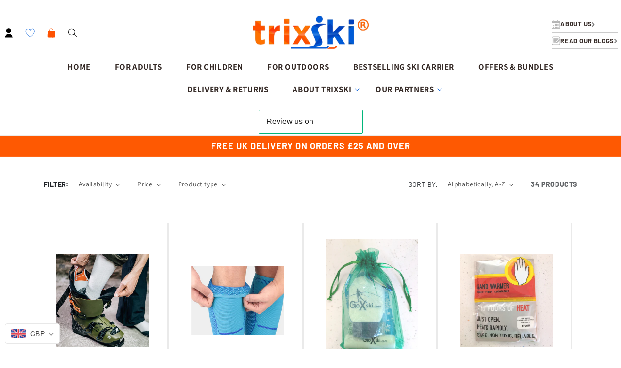

--- FILE ---
content_type: text/html; charset=utf-8
request_url: https://trixski.com/collections/all?page=1
body_size: 90236
content:
<!doctype html>
<html class="no-js" lang="en">
<head>

<!-- Google tag (gtag.js) -->
<script async src="https://www.googletagmanager.com/gtag/js?id=G-NSE963QVZ2"></script>
<script>
  window.dataLayer = window.dataLayer || [];
  function gtag(){dataLayer.push(arguments);}
  gtag('js', new Date());

  gtag('config', 'G-NSE963QVZ2');
</script>


  <!-- Google tag (gtag.js) -->
<script async src="https://www.googletagmanager.com/gtag/js?id=G-MFL84XPC63"></script>
<script>
  window.dataLayer = window.dataLayer || [];
  function gtag(){dataLayer.push(arguments);}
  gtag('js', new Date());

  gtag('config', 'G-MFL84XPC63');
</script>


  <!-- NEW GOOGLE TAG / ASSET INSTALL FOR ANALYTICS G4 - 3rd JAN 2024 
   -->
<script async src="https://www.googletagmanager.com/gtag/js?id=G-E69JX6F18G"></script>
<script>
  window.dataLayer = window.dataLayer || [];
  function gtag(){dataLayer.push(arguments);}
  gtag('js', new Date());

  gtag('config', 'G-E69JX6F18G');
</script>


  <!-- TrustBox script -->
<script type="text/javascript" src="//widget.trustpilot.com/bootstrap/v5/tp.widget.bootstrap.min.js" async></script>
<!-- End TrustBox script -->
<!-- ADDED 25/01/25 - STEWART  -->
  
  

<meta name="google-site-verification" content="ODdeAoksmflsWU1tDwXMLzDS3fLedUFX6MEDnXWac4I" /> 

    
    <meta charset="utf-8">
    <meta http-equiv="X-UA-Compatible" content="IE=edge">
    <meta name="viewport" content="width=device-width,initial-scale=1">
    <meta name="theme-color" content="">
    <link rel="canonical" href="https://trixski.com/collections/all">
    <link rel="preconnect" href="https://cdn.shopify.com" crossorigin>

    <script src="https://use.fontawesome.com/342fe2b5da.js"></script>
    
    <link href="https://cdn.jsdelivr.net/npm/bootstrap@5.0.2/dist/css/bootstrap.min.css" rel="stylesheet" integrity="sha384-EVSTQN3/azprG1Anm3QDgpJLIm9Nao0Yz1ztcQTwFspd3yD65VohhpuuCOmLASjC" crossorigin="anonymous">
    <script src="https://cdn.jsdelivr.net/npm/bootstrap@5.0.2/dist/js/bootstrap.bundle.min.js" integrity="sha384-MrcW6ZMFYlzcLA8Nl+NtUVF0sA7MsXsP1UyJoMp4YLEuNSfAP+JcXn/tWtIaxVXM" crossorigin="anonymous"></script>
    <script src="https://cdn.jsdelivr.net/npm/@popperjs/core@2.9.2/dist/umd/popper.min.js" integrity="sha384-IQsoLXl5PILFhosVNubq5LC7Qb9DXgDA9i+tQ8Zj3iwWAwPtgFTxbJ8NT4GN1R8p" crossorigin="anonymous"></script>
    <script src="https://cdn.jsdelivr.net/npm/bootstrap@5.0.2/dist/js/bootstrap.min.js" integrity="sha384-cVKIPhGWiC2Al4u+LWgxfKTRIcfu0JTxR+EQDz/bgldoEyl4H0zUF0QKbrJ0EcQF" crossorigin="anonymous"></script><link rel="icon" type="image/png" href="//trixski.com/cdn/shop/files/favicon.png?crop=center&height=32&v=1672670879&width=32"><link rel="preconnect" href="https://fonts.shopifycdn.com" crossorigin><title>
      Products
 &ndash; Trixski</title>

    

    

<meta property="og:site_name" content="Trixski">
<meta property="og:url" content="https://trixski.com/collections/all">
<meta property="og:title" content="Products">
<meta property="og:type" content="website">
<meta property="og:description" content="Innovative ski accessories brand created by two friends with lots of ideas about how to Make It Easy and even more enjoyable by removing some of the hassle."><meta name="twitter:card" content="summary_large_image">
<meta name="twitter:title" content="Products">
<meta name="twitter:description" content="Innovative ski accessories brand created by two friends with lots of ideas about how to Make It Easy and even more enjoyable by removing some of the hassle.">


    <script src="//trixski.com/cdn/shop/t/19/assets/global.js?v=149496944046504657681690994600" defer="defer"></script><script>window.performance && window.performance.mark && window.performance.mark('shopify.content_for_header.start');</script><meta name="google-site-verification" content="ODdeAoksmflsWU1tDwXMLzDS3fLedUFX6MEDnXWac4I">
<meta name="facebook-domain-verification" content="ap06zjl1vktz9tg7chg65ia6rex4it">
<meta name="google-site-verification" content="xGEYOKInSbUHkSr2g_-GMtzBJYyzq4KSiiriPeJz5dk">
<meta id="shopify-digital-wallet" name="shopify-digital-wallet" content="/21330815/digital_wallets/dialog">
<meta name="shopify-checkout-api-token" content="c7ce62174905a7c1eca76036fc07cf6a">
<meta id="in-context-paypal-metadata" data-shop-id="21330815" data-venmo-supported="false" data-environment="production" data-locale="en_US" data-paypal-v4="true" data-currency="GBP">
<link rel="alternate" type="application/atom+xml" title="Feed" href="/collections/all.atom" />
<link rel="next" href="/collections/all?page=2">
<script async="async" src="/checkouts/internal/preloads.js?locale=en-GB"></script>
<link rel="preconnect" href="https://shop.app" crossorigin="anonymous">
<script async="async" src="https://shop.app/checkouts/internal/preloads.js?locale=en-GB&shop_id=21330815" crossorigin="anonymous"></script>
<script id="apple-pay-shop-capabilities" type="application/json">{"shopId":21330815,"countryCode":"GB","currencyCode":"GBP","merchantCapabilities":["supports3DS"],"merchantId":"gid:\/\/shopify\/Shop\/21330815","merchantName":"Trixski","requiredBillingContactFields":["postalAddress","email","phone"],"requiredShippingContactFields":["postalAddress","email","phone"],"shippingType":"shipping","supportedNetworks":["visa","maestro","masterCard","amex","discover","elo"],"total":{"type":"pending","label":"Trixski","amount":"1.00"},"shopifyPaymentsEnabled":true,"supportsSubscriptions":true}</script>
<script id="shopify-features" type="application/json">{"accessToken":"c7ce62174905a7c1eca76036fc07cf6a","betas":["rich-media-storefront-analytics"],"domain":"trixski.com","predictiveSearch":true,"shopId":21330815,"locale":"en"}</script>
<script>var Shopify = Shopify || {};
Shopify.shop = "trixski.myshopify.com";
Shopify.locale = "en";
Shopify.currency = {"active":"GBP","rate":"1.0"};
Shopify.country = "GB";
Shopify.theme = {"name":"Non working theme with video - 02\/08\/23","id":156037775647,"schema_name":"Dawn","schema_version":"7.0.1","theme_store_id":887,"role":"main"};
Shopify.theme.handle = "null";
Shopify.theme.style = {"id":null,"handle":null};
Shopify.cdnHost = "trixski.com/cdn";
Shopify.routes = Shopify.routes || {};
Shopify.routes.root = "/";</script>
<script type="module">!function(o){(o.Shopify=o.Shopify||{}).modules=!0}(window);</script>
<script>!function(o){function n(){var o=[];function n(){o.push(Array.prototype.slice.apply(arguments))}return n.q=o,n}var t=o.Shopify=o.Shopify||{};t.loadFeatures=n(),t.autoloadFeatures=n()}(window);</script>
<script>
  window.ShopifyPay = window.ShopifyPay || {};
  window.ShopifyPay.apiHost = "shop.app\/pay";
  window.ShopifyPay.redirectState = null;
</script>
<script id="shop-js-analytics" type="application/json">{"pageType":"collection"}</script>
<script defer="defer" async type="module" src="//trixski.com/cdn/shopifycloud/shop-js/modules/v2/client.init-shop-cart-sync_WVOgQShq.en.esm.js"></script>
<script defer="defer" async type="module" src="//trixski.com/cdn/shopifycloud/shop-js/modules/v2/chunk.common_C_13GLB1.esm.js"></script>
<script defer="defer" async type="module" src="//trixski.com/cdn/shopifycloud/shop-js/modules/v2/chunk.modal_CLfMGd0m.esm.js"></script>
<script type="module">
  await import("//trixski.com/cdn/shopifycloud/shop-js/modules/v2/client.init-shop-cart-sync_WVOgQShq.en.esm.js");
await import("//trixski.com/cdn/shopifycloud/shop-js/modules/v2/chunk.common_C_13GLB1.esm.js");
await import("//trixski.com/cdn/shopifycloud/shop-js/modules/v2/chunk.modal_CLfMGd0m.esm.js");

  window.Shopify.SignInWithShop?.initShopCartSync?.({"fedCMEnabled":true,"windoidEnabled":true});

</script>
<script>
  window.Shopify = window.Shopify || {};
  if (!window.Shopify.featureAssets) window.Shopify.featureAssets = {};
  window.Shopify.featureAssets['shop-js'] = {"shop-cart-sync":["modules/v2/client.shop-cart-sync_DuR37GeY.en.esm.js","modules/v2/chunk.common_C_13GLB1.esm.js","modules/v2/chunk.modal_CLfMGd0m.esm.js"],"init-fed-cm":["modules/v2/client.init-fed-cm_BucUoe6W.en.esm.js","modules/v2/chunk.common_C_13GLB1.esm.js","modules/v2/chunk.modal_CLfMGd0m.esm.js"],"shop-toast-manager":["modules/v2/client.shop-toast-manager_B0JfrpKj.en.esm.js","modules/v2/chunk.common_C_13GLB1.esm.js","modules/v2/chunk.modal_CLfMGd0m.esm.js"],"init-shop-cart-sync":["modules/v2/client.init-shop-cart-sync_WVOgQShq.en.esm.js","modules/v2/chunk.common_C_13GLB1.esm.js","modules/v2/chunk.modal_CLfMGd0m.esm.js"],"shop-button":["modules/v2/client.shop-button_B_U3bv27.en.esm.js","modules/v2/chunk.common_C_13GLB1.esm.js","modules/v2/chunk.modal_CLfMGd0m.esm.js"],"init-windoid":["modules/v2/client.init-windoid_DuP9q_di.en.esm.js","modules/v2/chunk.common_C_13GLB1.esm.js","modules/v2/chunk.modal_CLfMGd0m.esm.js"],"shop-cash-offers":["modules/v2/client.shop-cash-offers_BmULhtno.en.esm.js","modules/v2/chunk.common_C_13GLB1.esm.js","modules/v2/chunk.modal_CLfMGd0m.esm.js"],"pay-button":["modules/v2/client.pay-button_CrPSEbOK.en.esm.js","modules/v2/chunk.common_C_13GLB1.esm.js","modules/v2/chunk.modal_CLfMGd0m.esm.js"],"init-customer-accounts":["modules/v2/client.init-customer-accounts_jNk9cPYQ.en.esm.js","modules/v2/client.shop-login-button_DJ5ldayH.en.esm.js","modules/v2/chunk.common_C_13GLB1.esm.js","modules/v2/chunk.modal_CLfMGd0m.esm.js"],"avatar":["modules/v2/client.avatar_BTnouDA3.en.esm.js"],"checkout-modal":["modules/v2/client.checkout-modal_pBPyh9w8.en.esm.js","modules/v2/chunk.common_C_13GLB1.esm.js","modules/v2/chunk.modal_CLfMGd0m.esm.js"],"init-shop-for-new-customer-accounts":["modules/v2/client.init-shop-for-new-customer-accounts_BUoCy7a5.en.esm.js","modules/v2/client.shop-login-button_DJ5ldayH.en.esm.js","modules/v2/chunk.common_C_13GLB1.esm.js","modules/v2/chunk.modal_CLfMGd0m.esm.js"],"init-customer-accounts-sign-up":["modules/v2/client.init-customer-accounts-sign-up_CnczCz9H.en.esm.js","modules/v2/client.shop-login-button_DJ5ldayH.en.esm.js","modules/v2/chunk.common_C_13GLB1.esm.js","modules/v2/chunk.modal_CLfMGd0m.esm.js"],"init-shop-email-lookup-coordinator":["modules/v2/client.init-shop-email-lookup-coordinator_CzjY5t9o.en.esm.js","modules/v2/chunk.common_C_13GLB1.esm.js","modules/v2/chunk.modal_CLfMGd0m.esm.js"],"shop-follow-button":["modules/v2/client.shop-follow-button_CsYC63q7.en.esm.js","modules/v2/chunk.common_C_13GLB1.esm.js","modules/v2/chunk.modal_CLfMGd0m.esm.js"],"shop-login-button":["modules/v2/client.shop-login-button_DJ5ldayH.en.esm.js","modules/v2/chunk.common_C_13GLB1.esm.js","modules/v2/chunk.modal_CLfMGd0m.esm.js"],"shop-login":["modules/v2/client.shop-login_B9ccPdmx.en.esm.js","modules/v2/chunk.common_C_13GLB1.esm.js","modules/v2/chunk.modal_CLfMGd0m.esm.js"],"lead-capture":["modules/v2/client.lead-capture_D0K_KgYb.en.esm.js","modules/v2/chunk.common_C_13GLB1.esm.js","modules/v2/chunk.modal_CLfMGd0m.esm.js"],"payment-terms":["modules/v2/client.payment-terms_BWmiNN46.en.esm.js","modules/v2/chunk.common_C_13GLB1.esm.js","modules/v2/chunk.modal_CLfMGd0m.esm.js"]};
</script>
<script>(function() {
  var isLoaded = false;
  function asyncLoad() {
    if (isLoaded) return;
    isLoaded = true;
    var urls = ["https:\/\/instafeed.nfcube.com\/cdn\/db82fe509eff1894feee6aebc00f07fa.js?shop=trixski.myshopify.com","https:\/\/ecommplugins-scripts.trustpilot.com\/v2.1\/js\/header.min.js?settings=eyJrZXkiOiJFMjBkRTc3WlNMYVFjb1RXIiwicyI6InNrdSJ9\u0026v=2.5\u0026shop=trixski.myshopify.com","https:\/\/ecommplugins-trustboxsettings.trustpilot.com\/trixski.myshopify.com.js?settings=1634248621067\u0026shop=trixski.myshopify.com","https:\/\/widget.trustpilot.com\/bootstrap\/v5\/tp.widget.sync.bootstrap.min.js?shop=trixski.myshopify.com","https:\/\/cdn.shopify.com\/s\/files\/1\/2133\/0815\/t\/19\/assets\/booster_eu_cookie_21330815.js?v=1690994774\u0026shop=trixski.myshopify.com","https:\/\/cdn-bundler.nice-team.net\/app\/js\/bundler.js?shop=trixski.myshopify.com","https:\/\/cdn.shopify.com\/s\/files\/1\/2133\/0815\/t\/19\/assets\/pop_21330815.js?v=1746611025\u0026shop=trixski.myshopify.com"];
    for (var i = 0; i < urls.length; i++) {
      var s = document.createElement('script');
      s.type = 'text/javascript';
      s.async = true;
      s.src = urls[i];
      var x = document.getElementsByTagName('script')[0];
      x.parentNode.insertBefore(s, x);
    }
  };
  if(window.attachEvent) {
    window.attachEvent('onload', asyncLoad);
  } else {
    window.addEventListener('load', asyncLoad, false);
  }
})();</script>
<script id="__st">var __st={"a":21330815,"offset":0,"reqid":"6594a5a7-bacc-455d-824d-4c93481aaa9f-1769638695","pageurl":"trixski.com\/collections\/all?page=1","u":"5fc918d8663f","p":"collection"};</script>
<script>window.ShopifyPaypalV4VisibilityTracking = true;</script>
<script id="captcha-bootstrap">!function(){'use strict';const t='contact',e='account',n='new_comment',o=[[t,t],['blogs',n],['comments',n],[t,'customer']],c=[[e,'customer_login'],[e,'guest_login'],[e,'recover_customer_password'],[e,'create_customer']],r=t=>t.map((([t,e])=>`form[action*='/${t}']:not([data-nocaptcha='true']) input[name='form_type'][value='${e}']`)).join(','),a=t=>()=>t?[...document.querySelectorAll(t)].map((t=>t.form)):[];function s(){const t=[...o],e=r(t);return a(e)}const i='password',u='form_key',d=['recaptcha-v3-token','g-recaptcha-response','h-captcha-response',i],f=()=>{try{return window.sessionStorage}catch{return}},m='__shopify_v',_=t=>t.elements[u];function p(t,e,n=!1){try{const o=window.sessionStorage,c=JSON.parse(o.getItem(e)),{data:r}=function(t){const{data:e,action:n}=t;return t[m]||n?{data:e,action:n}:{data:t,action:n}}(c);for(const[e,n]of Object.entries(r))t.elements[e]&&(t.elements[e].value=n);n&&o.removeItem(e)}catch(o){console.error('form repopulation failed',{error:o})}}const l='form_type',E='cptcha';function T(t){t.dataset[E]=!0}const w=window,h=w.document,L='Shopify',v='ce_forms',y='captcha';let A=!1;((t,e)=>{const n=(g='f06e6c50-85a8-45c8-87d0-21a2b65856fe',I='https://cdn.shopify.com/shopifycloud/storefront-forms-hcaptcha/ce_storefront_forms_captcha_hcaptcha.v1.5.2.iife.js',D={infoText:'Protected by hCaptcha',privacyText:'Privacy',termsText:'Terms'},(t,e,n)=>{const o=w[L][v],c=o.bindForm;if(c)return c(t,g,e,D).then(n);var r;o.q.push([[t,g,e,D],n]),r=I,A||(h.body.append(Object.assign(h.createElement('script'),{id:'captcha-provider',async:!0,src:r})),A=!0)});var g,I,D;w[L]=w[L]||{},w[L][v]=w[L][v]||{},w[L][v].q=[],w[L][y]=w[L][y]||{},w[L][y].protect=function(t,e){n(t,void 0,e),T(t)},Object.freeze(w[L][y]),function(t,e,n,w,h,L){const[v,y,A,g]=function(t,e,n){const i=e?o:[],u=t?c:[],d=[...i,...u],f=r(d),m=r(i),_=r(d.filter((([t,e])=>n.includes(e))));return[a(f),a(m),a(_),s()]}(w,h,L),I=t=>{const e=t.target;return e instanceof HTMLFormElement?e:e&&e.form},D=t=>v().includes(t);t.addEventListener('submit',(t=>{const e=I(t);if(!e)return;const n=D(e)&&!e.dataset.hcaptchaBound&&!e.dataset.recaptchaBound,o=_(e),c=g().includes(e)&&(!o||!o.value);(n||c)&&t.preventDefault(),c&&!n&&(function(t){try{if(!f())return;!function(t){const e=f();if(!e)return;const n=_(t);if(!n)return;const o=n.value;o&&e.removeItem(o)}(t);const e=Array.from(Array(32),(()=>Math.random().toString(36)[2])).join('');!function(t,e){_(t)||t.append(Object.assign(document.createElement('input'),{type:'hidden',name:u})),t.elements[u].value=e}(t,e),function(t,e){const n=f();if(!n)return;const o=[...t.querySelectorAll(`input[type='${i}']`)].map((({name:t})=>t)),c=[...d,...o],r={};for(const[a,s]of new FormData(t).entries())c.includes(a)||(r[a]=s);n.setItem(e,JSON.stringify({[m]:1,action:t.action,data:r}))}(t,e)}catch(e){console.error('failed to persist form',e)}}(e),e.submit())}));const S=(t,e)=>{t&&!t.dataset[E]&&(n(t,e.some((e=>e===t))),T(t))};for(const o of['focusin','change'])t.addEventListener(o,(t=>{const e=I(t);D(e)&&S(e,y())}));const B=e.get('form_key'),M=e.get(l),P=B&&M;t.addEventListener('DOMContentLoaded',(()=>{const t=y();if(P)for(const e of t)e.elements[l].value===M&&p(e,B);[...new Set([...A(),...v().filter((t=>'true'===t.dataset.shopifyCaptcha))])].forEach((e=>S(e,t)))}))}(h,new URLSearchParams(w.location.search),n,t,e,['guest_login'])})(!0,!0)}();</script>
<script integrity="sha256-4kQ18oKyAcykRKYeNunJcIwy7WH5gtpwJnB7kiuLZ1E=" data-source-attribution="shopify.loadfeatures" defer="defer" src="//trixski.com/cdn/shopifycloud/storefront/assets/storefront/load_feature-a0a9edcb.js" crossorigin="anonymous"></script>
<script crossorigin="anonymous" defer="defer" src="//trixski.com/cdn/shopifycloud/storefront/assets/shopify_pay/storefront-65b4c6d7.js?v=20250812"></script>
<script data-source-attribution="shopify.dynamic_checkout.dynamic.init">var Shopify=Shopify||{};Shopify.PaymentButton=Shopify.PaymentButton||{isStorefrontPortableWallets:!0,init:function(){window.Shopify.PaymentButton.init=function(){};var t=document.createElement("script");t.src="https://trixski.com/cdn/shopifycloud/portable-wallets/latest/portable-wallets.en.js",t.type="module",document.head.appendChild(t)}};
</script>
<script data-source-attribution="shopify.dynamic_checkout.buyer_consent">
  function portableWalletsHideBuyerConsent(e){var t=document.getElementById("shopify-buyer-consent"),n=document.getElementById("shopify-subscription-policy-button");t&&n&&(t.classList.add("hidden"),t.setAttribute("aria-hidden","true"),n.removeEventListener("click",e))}function portableWalletsShowBuyerConsent(e){var t=document.getElementById("shopify-buyer-consent"),n=document.getElementById("shopify-subscription-policy-button");t&&n&&(t.classList.remove("hidden"),t.removeAttribute("aria-hidden"),n.addEventListener("click",e))}window.Shopify?.PaymentButton&&(window.Shopify.PaymentButton.hideBuyerConsent=portableWalletsHideBuyerConsent,window.Shopify.PaymentButton.showBuyerConsent=portableWalletsShowBuyerConsent);
</script>
<script data-source-attribution="shopify.dynamic_checkout.cart.bootstrap">document.addEventListener("DOMContentLoaded",(function(){function t(){return document.querySelector("shopify-accelerated-checkout-cart, shopify-accelerated-checkout")}if(t())Shopify.PaymentButton.init();else{new MutationObserver((function(e,n){t()&&(Shopify.PaymentButton.init(),n.disconnect())})).observe(document.body,{childList:!0,subtree:!0})}}));
</script>
<link id="shopify-accelerated-checkout-styles" rel="stylesheet" media="screen" href="https://trixski.com/cdn/shopifycloud/portable-wallets/latest/accelerated-checkout-backwards-compat.css" crossorigin="anonymous">
<style id="shopify-accelerated-checkout-cart">
        #shopify-buyer-consent {
  margin-top: 1em;
  display: inline-block;
  width: 100%;
}

#shopify-buyer-consent.hidden {
  display: none;
}

#shopify-subscription-policy-button {
  background: none;
  border: none;
  padding: 0;
  text-decoration: underline;
  font-size: inherit;
  cursor: pointer;
}

#shopify-subscription-policy-button::before {
  box-shadow: none;
}

      </style>
<script id="sections-script" data-sections="header,footer" defer="defer" src="//trixski.com/cdn/shop/t/19/compiled_assets/scripts.js?v=1376"></script>
<script>window.performance && window.performance.mark && window.performance.mark('shopify.content_for_header.end');</script>

    <style data-shopify>
      @font-face {
  font-family: Assistant;
  font-weight: 400;
  font-style: normal;
  font-display: swap;
  src: url("//trixski.com/cdn/fonts/assistant/assistant_n4.9120912a469cad1cc292572851508ca49d12e768.woff2") format("woff2"),
       url("//trixski.com/cdn/fonts/assistant/assistant_n4.6e9875ce64e0fefcd3f4446b7ec9036b3ddd2985.woff") format("woff");
}

      @font-face {
  font-family: Assistant;
  font-weight: 700;
  font-style: normal;
  font-display: swap;
  src: url("//trixski.com/cdn/fonts/assistant/assistant_n7.bf44452348ec8b8efa3aa3068825305886b1c83c.woff2") format("woff2"),
       url("//trixski.com/cdn/fonts/assistant/assistant_n7.0c887fee83f6b3bda822f1150b912c72da0f7b64.woff") format("woff");
}

      
      
      @font-face {
  font-family: Assistant;
  font-weight: 400;
  font-style: normal;
  font-display: swap;
  src: url("//trixski.com/cdn/fonts/assistant/assistant_n4.9120912a469cad1cc292572851508ca49d12e768.woff2") format("woff2"),
       url("//trixski.com/cdn/fonts/assistant/assistant_n4.6e9875ce64e0fefcd3f4446b7ec9036b3ddd2985.woff") format("woff");
}


      :root {
        --font-body-family: Assistant, sans-serif;
        --font-body-style: normal;
        --font-body-weight: 400;
        --font-body-weight-bold: 700;

        --font-heading-family: Assistant, sans-serif;
        --font-heading-style: normal;
        --font-heading-weight: 400;

        --font-body-scale: 1.0;
        --font-heading-scale: 1.0;

        --color-base-text: 18, 18, 18;
        --color-shadow: 18, 18, 18;
        --color-base-background-1: 255, 255, 255;
        --color-base-background-2: 243, 243, 243;
        --color-base-solid-button-labels: 255, 255, 255;
        --color-base-outline-button-labels: 18, 18, 18;
        --color-base-accent-1: 254, 89, 2;
        --color-base-accent-2: 0, 91, 217;
        --payment-terms-background-color: #ffffff;

        --gradient-base-background-1: #ffffff;
        --gradient-base-background-2: #f3f3f3;
        --gradient-base-accent-1: #fe5902;
        --gradient-base-accent-2: #005bd9;

        --media-padding: px;
        --media-border-opacity: 0.05;
        --media-border-width: 1px;
        --media-radius: 0px;
        --media-shadow-opacity: 0.0;
        --media-shadow-horizontal-offset: 0px;
        --media-shadow-vertical-offset: 4px;
        --media-shadow-blur-radius: 5px;
        --media-shadow-visible: 0;

        --page-width: 120rem;
        --page-width-margin: 0rem;

        --product-card-image-padding: 0.0rem;
        --product-card-corner-radius: 0.0rem;
        --product-card-text-alignment: left;
        --product-card-border-width: 0.0rem;
        --product-card-border-opacity: 0.1;
        --product-card-shadow-opacity: 0.0;
        --product-card-shadow-visible: 0;
        --product-card-shadow-horizontal-offset: 0.0rem;
        --product-card-shadow-vertical-offset: 0.4rem;
        --product-card-shadow-blur-radius: 0.5rem;

        --collection-card-image-padding: 0.0rem;
        --collection-card-corner-radius: 0.0rem;
        --collection-card-text-alignment: left;
        --collection-card-border-width: 0.0rem;
        --collection-card-border-opacity: 0.1;
        --collection-card-shadow-opacity: 0.0;
        --collection-card-shadow-visible: 0;
        --collection-card-shadow-horizontal-offset: 0.0rem;
        --collection-card-shadow-vertical-offset: 0.4rem;
        --collection-card-shadow-blur-radius: 0.5rem;

        --blog-card-image-padding: 0.0rem;
        --blog-card-corner-radius: 0.0rem;
        --blog-card-text-alignment: left;
        --blog-card-border-width: 0.0rem;
        --blog-card-border-opacity: 0.1;
        --blog-card-shadow-opacity: 0.0;
        --blog-card-shadow-visible: 0;
        --blog-card-shadow-horizontal-offset: 0.0rem;
        --blog-card-shadow-vertical-offset: 0.4rem;
        --blog-card-shadow-blur-radius: 0.5rem;

        --badge-corner-radius: 4.0rem;

        --popup-border-width: 1px;
        --popup-border-opacity: 0.1;
        --popup-corner-radius: 0px;
        --popup-shadow-opacity: 0.0;
        --popup-shadow-horizontal-offset: 0px;
        --popup-shadow-vertical-offset: 4px;
        --popup-shadow-blur-radius: 5px;

        --drawer-border-width: 1px;
        --drawer-border-opacity: 0.1;
        --drawer-shadow-opacity: 0.0;
        --drawer-shadow-horizontal-offset: 0px;
        --drawer-shadow-vertical-offset: 4px;
        --drawer-shadow-blur-radius: 5px;

        --spacing-sections-desktop: 0px;
        --spacing-sections-mobile: 0px;

        --grid-desktop-vertical-spacing: 8px;
        --grid-desktop-horizontal-spacing: 8px;
        --grid-mobile-vertical-spacing: 4px;
        --grid-mobile-horizontal-spacing: 4px;

        --text-boxes-border-opacity: 0.1;
        --text-boxes-border-width: 0px;
        --text-boxes-radius: 0px;
        --text-boxes-shadow-opacity: 0.0;
        --text-boxes-shadow-visible: 0;
        --text-boxes-shadow-horizontal-offset: 0px;
        --text-boxes-shadow-vertical-offset: 4px;
        --text-boxes-shadow-blur-radius: 5px;

        --buttons-radius: 0px;
        --buttons-radius-outset: 0px;
        --buttons-border-width: 1px;
        --buttons-border-opacity: 1.0;
        --buttons-shadow-opacity: 0.0;
        --buttons-shadow-visible: 0;
        --buttons-shadow-horizontal-offset: 0px;
        --buttons-shadow-vertical-offset: 4px;
        --buttons-shadow-blur-radius: 5px;
        --buttons-border-offset: 0px;

        --inputs-radius: 0px;
        --inputs-border-width: 1px;
        --inputs-border-opacity: 0.55;
        --inputs-shadow-opacity: 0.0;
        --inputs-shadow-horizontal-offset: 0px;
        --inputs-margin-offset: 0px;
        --inputs-shadow-vertical-offset: 4px;
        --inputs-shadow-blur-radius: 5px;
        --inputs-radius-outset: 0px;

        --variant-pills-radius: 40px;
        --variant-pills-border-width: 1px;
        --variant-pills-border-opacity: 0.55;
        --variant-pills-shadow-opacity: 0.0;
        --variant-pills-shadow-horizontal-offset: 0px;
        --variant-pills-shadow-vertical-offset: 4px;
        --variant-pills-shadow-blur-radius: 5px;
      }

      *,
      *::before,
      *::after {
        box-sizing: inherit;
      }

      html {
        box-sizing: border-box;
        font-size: calc(var(--font-body-scale) * 62.5%);
        height: 100%;
      }

      body {
        display: grid;
        grid-template-rows: auto auto 1fr auto;
        grid-template-columns: 100%;
        min-height: 100%;
        margin: 0;
        font-size: 1.5rem;
        letter-spacing: 0.06rem;
        line-height: calc(1 + 0.8 / var(--font-body-scale));
        font-family: var(--font-body-family);
        font-style: var(--font-body-style);
        font-weight: var(--font-body-weight);
      }

      @media screen and (min-width: 750px) {
        body {
          font-size: 1.6rem;
        }
      }
    </style>

    <link href="//trixski.com/cdn/shop/t/19/assets/base.css?v=46689295518693646741737817309" rel="stylesheet" type="text/css" media="all" />
    <link href="//trixski.com/cdn/shop/t/19/assets/theme.css?v=163003636110588552171690994600" rel="stylesheet" type="text/css" media="all" />
    <link href="//trixski.com/cdn/shop/t/19/assets/fonts.css?v=131133728701132496291690994600" rel="stylesheet" type="text/css" media="all" />
    <link href="//trixski.com/cdn/shop/t/19/assets/owl.carousel.min.css?v=100847393044616809951690994600" rel="stylesheet" type="text/css" media="all" />
    <link href="//trixski.com/cdn/shop/t/19/assets/jquery.fancybox.min.css?v=32046022409454516561690994600" rel="stylesheet" type="text/css" media="all" /> 
   
    <!-- js -->
    
    <script src="//trixski.com/cdn/shop/t/19/assets/jquery.min.js?v=38541152008143831051690994600" type="text/javascript"></script>
    <script src="//trixski.com/cdn/shop/t/19/assets/bootstrap.min.js?v=29428992816932961571690994600" type="text/javascript"></script>
    <script src="//trixski.com/cdn/shop/t/19/assets/owl.carousel.min.js?v=75813715580695946121690994600" type="text/javascript"></script>
    <script src="//trixski.com/cdn/shop/t/19/assets/jquery.fancybox.min.js?v=169222616647450162041690994600" type="text/javascript"></script>
    <script src="//trixski.com/cdn/shop/t/19/assets/jquery.matchHeight-min.js?v=36105689626346892531690994600" type="text/javascript"></script>
    <script src="//trixski.com/cdn/shop/t/19/assets/main.js?v=4583751764366441761690994600" type="text/javascript"></script>
<link rel="preload" as="font" href="//trixski.com/cdn/fonts/assistant/assistant_n4.9120912a469cad1cc292572851508ca49d12e768.woff2" type="font/woff2" crossorigin><link rel="preload" as="font" href="//trixski.com/cdn/fonts/assistant/assistant_n4.9120912a469cad1cc292572851508ca49d12e768.woff2" type="font/woff2" crossorigin><link rel="stylesheet" href="//trixski.com/cdn/shop/t/19/assets/component-predictive-search.css?v=83512081251802922551690994600" media="print" onload="this.media='all'"><script>document.documentElement.className = document.documentElement.className.replace('no-js', 'js');
    if (Shopify.designMode) {
      document.documentElement.classList.add('shopify-design-mode');
    }
    </script>

<!-- BEGIN MerchantWidget Code -->

<script id='merchantWidgetScript'

        src="https://www.gstatic.com/shopping/merchant/merchantwidget.js"

        defer>

</script>

<script type="text/javascript">

  merchantWidgetScript.addEventListener('load', function () {

    merchantwidget.start({

      region: 'GB'

    });

  });

</script>

<!-- END MerchantWidget Code -->
  
        <!-- SlideRule Script Start -->
        <script name="sliderule-tracking" data-ot-ignore>
(function(){
	slideruleData = {
    "version":"v0.0.1",
    "referralExclusion":"/(paypal|visa|MasterCard|clicksafe|arcot\.com|geschuetzteinkaufen|checkout\.shopify\.com|checkout\.rechargeapps\.com|portal\.afterpay\.com|payfort)/",
    "googleSignals":true,
    "anonymizeIp":true,
    "productClicks":true,
    "persistentUserId":true,
    "hideBranding":false,
    "ecommerce":{"currencyCode":"GBP",
    "impressions":[]},
    "pageType":"collection",
	"destinations":{"google_analytics_4":{"measurementIds":["G-MFL84XPC63"]}},
    "cookieUpdate":true
	}

	
		slideruleData.themeMode = "live"
	

	
		slideruleData.collection = {
			handle: "all",
			description: "",
			id: null,
			title: "Products",
			products_count: 34,
			all_products_count: 34,
		}
		slideruleData.collection.rawProducts = [
			
				{"id":8397366722847,"title":"Boot Bib\/Boot Horn","handle":"ski-boot-horn","description":"\u003ch4\u003e\u003cstrong\u003eSlide feet into AND out of your boots easily\u003c\/strong\u003e\u003c\/h4\u003e\n\u003cp\u003eIf you ever wrestle to put your feet into your ski or walking boots, there IS a very simple solution: the Boot Bib!\u003c\/p\u003e\n\u003cp\u003e\u003cstrong\u003eWhat is a boot bib? \u003c\/strong\u003e It's a \"shute\" which slides inside the back of your boot reducing friction and enabling comfortable, easy access .  It works just as well with a ski boot liner if you have to remove it for any reason. \u003c\/p\u003e\n\u003cul\u003e\n\u003cli\u003e2 sizes: Junior \u0026lt;ski boot size 22 (3UK\/ 35EU) \u0026amp; Senior \u0026gt;22 (3UK+\/35EU+)\u003c\/li\u003e\n\u003cli\u003eWorks with wellies, riding boots, ski \u0026amp; walking boots\u003c\/li\u003e\n\u003cli\u003eSaves your boot liner\u003c\/li\u003e\n\u003cli\u003eWorks well if you have feet with high arches\u003c\/li\u003e\n\u003cli\u003ePacks light, flat and easily into your case\u003c\/li\u003e\n\u003cli\u003eStores in the boot room\u003c\/li\u003e\n\u003cli\u003eMade from 10% recycled plastic\u003c\/li\u003e\n\u003cli\u003eDurable, so made to last\u003c\/li\u003e\n\u003c\/ul\u003e\n\u003cp\u003eUsed by ski boot sellers and retail shops\u003c\/p\u003e","published_at":"2024-01-04T14:30:00+00:00","created_at":"2023-07-13T14:28:27+01:00","vendor":"Trixski","type":"Boot Bib","tags":["adults","Boot Shute","kids","outdoor","Shoe Horn","Ski Boot Slider"],"price":1295,"price_min":1295,"price_max":1295,"available":true,"price_varies":false,"compare_at_price":null,"compare_at_price_min":0,"compare_at_price_max":0,"compare_at_price_varies":false,"variants":[{"id":45546946003231,"title":"Junior up to 22 (3UK\/35EU)","option1":"Junior up to 22 (3UK\/35EU)","option2":null,"option3":null,"sku":"","requires_shipping":true,"taxable":false,"featured_image":{"id":42380697633055,"product_id":8397366722847,"position":3,"created_at":"2023-08-02T08:06:26+01:00","updated_at":"2026-01-23T08:50:40+00:00","alt":"NEW: trixski Boot Bib\/Boot Horn - Trixski","width":248,"height":619,"src":"\/\/trixski.com\/cdn\/shop\/products\/IMG_5146-269691.jpg?v=1769158240","variant_ids":[45546946003231,45546946035999]},"available":true,"name":"Boot Bib\/Boot Horn - Junior up to 22 (3UK\/35EU)","public_title":"Junior up to 22 (3UK\/35EU)","options":["Junior up to 22 (3UK\/35EU)"],"price":1295,"weight":28,"compare_at_price":null,"inventory_quantity":27,"inventory_management":"shopify","inventory_policy":"deny","barcode":"","featured_media":{"alt":"NEW: trixski Boot Bib\/Boot Horn - Trixski","id":34750162665759,"position":3,"preview_image":{"aspect_ratio":0.401,"height":619,"width":248,"src":"\/\/trixski.com\/cdn\/shop\/products\/IMG_5146-269691.jpg?v=1769158240"}},"requires_selling_plan":false,"selling_plan_allocations":[]},{"id":45546946035999,"title":"Senior 22+ (3UK\/35EU+)","option1":"Senior 22+ (3UK\/35EU+)","option2":null,"option3":null,"sku":"","requires_shipping":true,"taxable":false,"featured_image":{"id":42380697633055,"product_id":8397366722847,"position":3,"created_at":"2023-08-02T08:06:26+01:00","updated_at":"2026-01-23T08:50:40+00:00","alt":"NEW: trixski Boot Bib\/Boot Horn - Trixski","width":248,"height":619,"src":"\/\/trixski.com\/cdn\/shop\/products\/IMG_5146-269691.jpg?v=1769158240","variant_ids":[45546946003231,45546946035999]},"available":true,"name":"Boot Bib\/Boot Horn - Senior 22+ (3UK\/35EU+)","public_title":"Senior 22+ (3UK\/35EU+)","options":["Senior 22+ (3UK\/35EU+)"],"price":1295,"weight":30,"compare_at_price":null,"inventory_quantity":45,"inventory_management":"shopify","inventory_policy":"deny","barcode":"","featured_media":{"alt":"NEW: trixski Boot Bib\/Boot Horn - Trixski","id":34750162665759,"position":3,"preview_image":{"aspect_ratio":0.401,"height":619,"width":248,"src":"\/\/trixski.com\/cdn\/shop\/products\/IMG_5146-269691.jpg?v=1769158240"}},"requires_selling_plan":false,"selling_plan_allocations":[]}],"images":["\/\/trixski.com\/cdn\/shop\/products\/BootBibcropped-929142.jpg?v=1769158240","\/\/trixski.com\/cdn\/shop\/files\/BootBibInstructionInsert.jpg?v=1769158240","\/\/trixski.com\/cdn\/shop\/products\/IMG_5146-269691.jpg?v=1769158240"],"featured_image":"\/\/trixski.com\/cdn\/shop\/products\/BootBibcropped-929142.jpg?v=1769158240","options":["Boot Size"],"media":[{"alt":"NEW: trixski Boot Bib\/Boot Horn - Trixski","id":34750162600223,"position":1,"preview_image":{"aspect_ratio":0.997,"height":1102,"width":1099,"src":"\/\/trixski.com\/cdn\/shop\/products\/BootBibcropped-929142.jpg?v=1769158240"},"aspect_ratio":0.997,"height":1102,"media_type":"image","src":"\/\/trixski.com\/cdn\/shop\/products\/BootBibcropped-929142.jpg?v=1769158240","width":1099},{"alt":"NEW: trixski Boot Bib\/Boot Horn - Trixski","id":34375820017951,"position":2,"preview_image":{"aspect_ratio":0.707,"height":2000,"width":1414,"src":"\/\/trixski.com\/cdn\/shop\/files\/BootBibInstructionInsert.jpg?v=1769158240"},"aspect_ratio":0.707,"height":2000,"media_type":"image","src":"\/\/trixski.com\/cdn\/shop\/files\/BootBibInstructionInsert.jpg?v=1769158240","width":1414},{"alt":"NEW: trixski Boot Bib\/Boot Horn - Trixski","id":34750162665759,"position":3,"preview_image":{"aspect_ratio":0.401,"height":619,"width":248,"src":"\/\/trixski.com\/cdn\/shop\/products\/IMG_5146-269691.jpg?v=1769158240"},"aspect_ratio":0.401,"height":619,"media_type":"image","src":"\/\/trixski.com\/cdn\/shop\/products\/IMG_5146-269691.jpg?v=1769158240","width":248}],"requires_selling_plan":false,"selling_plan_groups":[],"content":"\u003ch4\u003e\u003cstrong\u003eSlide feet into AND out of your boots easily\u003c\/strong\u003e\u003c\/h4\u003e\n\u003cp\u003eIf you ever wrestle to put your feet into your ski or walking boots, there IS a very simple solution: the Boot Bib!\u003c\/p\u003e\n\u003cp\u003e\u003cstrong\u003eWhat is a boot bib? \u003c\/strong\u003e It's a \"shute\" which slides inside the back of your boot reducing friction and enabling comfortable, easy access .  It works just as well with a ski boot liner if you have to remove it for any reason. \u003c\/p\u003e\n\u003cul\u003e\n\u003cli\u003e2 sizes: Junior \u0026lt;ski boot size 22 (3UK\/ 35EU) \u0026amp; Senior \u0026gt;22 (3UK+\/35EU+)\u003c\/li\u003e\n\u003cli\u003eWorks with wellies, riding boots, ski \u0026amp; walking boots\u003c\/li\u003e\n\u003cli\u003eSaves your boot liner\u003c\/li\u003e\n\u003cli\u003eWorks well if you have feet with high arches\u003c\/li\u003e\n\u003cli\u003ePacks light, flat and easily into your case\u003c\/li\u003e\n\u003cli\u003eStores in the boot room\u003c\/li\u003e\n\u003cli\u003eMade from 10% recycled plastic\u003c\/li\u003e\n\u003cli\u003eDurable, so made to last\u003c\/li\u003e\n\u003c\/ul\u003e\n\u003cp\u003eUsed by ski boot sellers and retail shops\u003c\/p\u003e"},
			
				{"id":14934114140535,"title":"Compression Cushion Shin Sleeves","handle":"compression-sleeves-for-lower-leg","description":"\u003cp\u003eIf you suffer from poor circulation or bruised shins when skiing, these super-soft cushioning compression shin sleeves are the answer:\u003c\/p\u003e\n\u003cul\u003e\n\u003cli\u003eAvailable in 3 sizes (see below) \u003c\/li\u003e\n\u003cli\u003eGive cushioning for sore shins\u003c\/li\u003e\n\u003cli\u003eProvide enhanced circulation \u003c\/li\u003e\n\u003cli\u003eSupply extra warmth for legs (and feet)\u003c\/li\u003e\n\u003cli\u003eNon-slip silicone at top and bottom for extra grip\u003c\/li\u003e\n\u003c\/ul\u003e\n\u003cp\u003eWear fine ski socks under the sleeves, or over if you find the sleeves ride up when you put your boots on.  Comfort is all!\u003c\/p\u003e\n\u003cp\u003e\u003cstrong\u003eSizing: \u003c\/strong\u003eall 30 cm long, measurements below are at the top of the sleeve.      \u003c\/p\u003e\n\u003cul\u003e\n\u003cli\u003e\n\u003cspan style=\"font-size: 0.875rem;\"\u003eM\u003c\/span\u003e\u003cspan style=\"font-size: 0.875rem;\"\u003eedium \u003c\/span\u003e\u003cspan style=\"font-size: 0.875rem;\"\u003e- 26cm diameter (Pink or Blue)\u003c\/span\u003e\n\u003c\/li\u003e\n\u003cli\u003eLarge - 28cm diameter (Blue)\u003c\/li\u003e\n\u003cli\u003eExtra Large - 32cm diameter (black)\u003c\/li\u003e\n\u003c\/ul\u003e\n\u003cp\u003eGentle hand wash 20-30C.\u003c\/p\u003e","published_at":"2025-05-06T20:02:43+01:00","created_at":"2025-03-15T16:13:30+00:00","vendor":"Trixski","type":"Compression Shin Sleeves","tags":["adults","compression sleeves","Compression socks","outdoor","Shin pads","Shin protectors","Shin sleeves"],"price":1850,"price_min":1850,"price_max":1850,"available":true,"price_varies":false,"compare_at_price":null,"compare_at_price_min":0,"compare_at_price_max":0,"compare_at_price_varies":false,"variants":[{"id":55039690178935,"title":"Medium (Pink)","option1":"Medium (Pink)","option2":null,"option3":null,"sku":"","requires_shipping":true,"taxable":false,"featured_image":{"id":73679907848567,"product_id":14934114140535,"position":5,"created_at":"2025-03-15T17:08:16+00:00","updated_at":"2025-03-15T17:08:17+00:00","alt":null,"width":513,"height":930,"src":"\/\/trixski.com\/cdn\/shop\/files\/Pink_Shin_Sleeve.jpg?v=1742058497","variant_ids":[55039690178935]},"available":false,"name":"Compression Cushion Shin Sleeves - Medium (Pink)","public_title":"Medium (Pink)","options":["Medium (Pink)"],"price":1850,"weight":130,"compare_at_price":null,"inventory_quantity":0,"inventory_management":"shopify","inventory_policy":"deny","barcode":"","featured_media":{"alt":null,"id":64274361254263,"position":5,"preview_image":{"aspect_ratio":0.552,"height":930,"width":513,"src":"\/\/trixski.com\/cdn\/shop\/files\/Pink_Shin_Sleeve.jpg?v=1742058497"}},"requires_selling_plan":false,"selling_plan_allocations":[]},{"id":55084963823991,"title":"Medium (Blue)","option1":"Medium (Blue)","option2":null,"option3":null,"sku":null,"requires_shipping":true,"taxable":false,"featured_image":{"id":73679675195767,"product_id":14934114140535,"position":1,"created_at":"2025-03-15T16:23:47+00:00","updated_at":"2025-03-15T16:23:50+00:00","alt":null,"width":800,"height":586,"src":"\/\/trixski.com\/cdn\/shop\/files\/Shin_Sleeves_4.jpg?v=1742055830","variant_ids":[55039692570999,55084963823991]},"available":true,"name":"Compression Cushion Shin Sleeves - Medium (Blue)","public_title":"Medium (Blue)","options":["Medium (Blue)"],"price":1850,"weight":130,"compare_at_price":null,"inventory_quantity":1,"inventory_management":"shopify","inventory_policy":"deny","barcode":"","featured_media":{"alt":null,"id":64274227265911,"position":1,"preview_image":{"aspect_ratio":1.365,"height":586,"width":800,"src":"\/\/trixski.com\/cdn\/shop\/files\/Shin_Sleeves_4.jpg?v=1742055830"}},"requires_selling_plan":false,"selling_plan_allocations":[]},{"id":55039692570999,"title":"Large (Blue)","option1":"Large (Blue)","option2":null,"option3":null,"sku":"","requires_shipping":true,"taxable":false,"featured_image":{"id":73679675195767,"product_id":14934114140535,"position":1,"created_at":"2025-03-15T16:23:47+00:00","updated_at":"2025-03-15T16:23:50+00:00","alt":null,"width":800,"height":586,"src":"\/\/trixski.com\/cdn\/shop\/files\/Shin_Sleeves_4.jpg?v=1742055830","variant_ids":[55039692570999,55084963823991]},"available":true,"name":"Compression Cushion Shin Sleeves - Large (Blue)","public_title":"Large (Blue)","options":["Large (Blue)"],"price":1850,"weight":130,"compare_at_price":null,"inventory_quantity":15,"inventory_management":"shopify","inventory_policy":"deny","barcode":"","featured_media":{"alt":null,"id":64274227265911,"position":1,"preview_image":{"aspect_ratio":1.365,"height":586,"width":800,"src":"\/\/trixski.com\/cdn\/shop\/files\/Shin_Sleeves_4.jpg?v=1742055830"}},"requires_selling_plan":false,"selling_plan_allocations":[]},{"id":55039728157047,"title":"Extra Large (Black)","option1":"Extra Large (Black)","option2":null,"option3":null,"sku":"","requires_shipping":true,"taxable":false,"featured_image":{"id":73679907291511,"product_id":14934114140535,"position":4,"created_at":"2025-03-15T17:08:03+00:00","updated_at":"2025-03-15T17:08:06+00:00","alt":null,"width":423,"height":930,"src":"\/\/trixski.com\/cdn\/shop\/files\/Black_Shin_Sleeve_108a6099-d7df-4472-b75c-084e18ebe216.jpg?v=1742058486","variant_ids":[55039728157047]},"available":true,"name":"Compression Cushion Shin Sleeves - Extra Large (Black)","public_title":"Extra Large (Black)","options":["Extra Large (Black)"],"price":1850,"weight":130,"compare_at_price":null,"inventory_quantity":5,"inventory_management":"shopify","inventory_policy":"deny","barcode":"","featured_media":{"alt":null,"id":64274360861047,"position":4,"preview_image":{"aspect_ratio":0.455,"height":930,"width":423,"src":"\/\/trixski.com\/cdn\/shop\/files\/Black_Shin_Sleeve_108a6099-d7df-4472-b75c-084e18ebe216.jpg?v=1742058486"}},"requires_selling_plan":false,"selling_plan_allocations":[]}],"images":["\/\/trixski.com\/cdn\/shop\/files\/Shin_Sleeves_4.jpg?v=1742055830","\/\/trixski.com\/cdn\/shop\/files\/Shin_sleeves_1_162bf610-507d-47d8-a47c-4bb4184a66d0.jpg?v=1742055562","\/\/trixski.com\/cdn\/shop\/files\/Shin_Sleeves_3.jpg?v=1742055406","\/\/trixski.com\/cdn\/shop\/files\/Black_Shin_Sleeve_108a6099-d7df-4472-b75c-084e18ebe216.jpg?v=1742058486","\/\/trixski.com\/cdn\/shop\/files\/Pink_Shin_Sleeve.jpg?v=1742058497","\/\/trixski.com\/cdn\/shop\/files\/Black_Shin_Sleeve_cropped_62ab0b04-64b6-4937-aee9-1bca15fa28e2.jpg?v=1742058493"],"featured_image":"\/\/trixski.com\/cdn\/shop\/files\/Shin_Sleeves_4.jpg?v=1742055830","options":["Size"],"media":[{"alt":null,"id":64274227265911,"position":1,"preview_image":{"aspect_ratio":1.365,"height":586,"width":800,"src":"\/\/trixski.com\/cdn\/shop\/files\/Shin_Sleeves_4.jpg?v=1742055830"},"aspect_ratio":1.365,"height":586,"media_type":"image","src":"\/\/trixski.com\/cdn\/shop\/files\/Shin_Sleeves_4.jpg?v=1742055830","width":800},{"alt":null,"id":64274218746231,"position":2,"preview_image":{"aspect_ratio":1.058,"height":710,"width":751,"src":"\/\/trixski.com\/cdn\/shop\/files\/Shin_sleeves_1_162bf610-507d-47d8-a47c-4bb4184a66d0.jpg?v=1742055562"},"aspect_ratio":1.058,"height":710,"media_type":"image","src":"\/\/trixski.com\/cdn\/shop\/files\/Shin_sleeves_1_162bf610-507d-47d8-a47c-4bb4184a66d0.jpg?v=1742055562","width":751},{"alt":null,"id":64274215797111,"position":3,"preview_image":{"aspect_ratio":1.286,"height":689,"width":886,"src":"\/\/trixski.com\/cdn\/shop\/files\/Shin_Sleeves_3.jpg?v=1742055406"},"aspect_ratio":1.286,"height":689,"media_type":"image","src":"\/\/trixski.com\/cdn\/shop\/files\/Shin_Sleeves_3.jpg?v=1742055406","width":886},{"alt":null,"id":64274360861047,"position":4,"preview_image":{"aspect_ratio":0.455,"height":930,"width":423,"src":"\/\/trixski.com\/cdn\/shop\/files\/Black_Shin_Sleeve_108a6099-d7df-4472-b75c-084e18ebe216.jpg?v=1742058486"},"aspect_ratio":0.455,"height":930,"media_type":"image","src":"\/\/trixski.com\/cdn\/shop\/files\/Black_Shin_Sleeve_108a6099-d7df-4472-b75c-084e18ebe216.jpg?v=1742058486","width":423},{"alt":null,"id":64274361254263,"position":5,"preview_image":{"aspect_ratio":0.552,"height":930,"width":513,"src":"\/\/trixski.com\/cdn\/shop\/files\/Pink_Shin_Sleeve.jpg?v=1742058497"},"aspect_ratio":0.552,"height":930,"media_type":"image","src":"\/\/trixski.com\/cdn\/shop\/files\/Pink_Shin_Sleeve.jpg?v=1742058497","width":513},{"alt":null,"id":64274361123191,"position":6,"preview_image":{"aspect_ratio":1.599,"height":754,"width":1206,"src":"\/\/trixski.com\/cdn\/shop\/files\/Black_Shin_Sleeve_cropped_62ab0b04-64b6-4937-aee9-1bca15fa28e2.jpg?v=1742058493"},"aspect_ratio":1.599,"height":754,"media_type":"image","src":"\/\/trixski.com\/cdn\/shop\/files\/Black_Shin_Sleeve_cropped_62ab0b04-64b6-4937-aee9-1bca15fa28e2.jpg?v=1742058493","width":1206}],"requires_selling_plan":false,"selling_plan_groups":[],"content":"\u003cp\u003eIf you suffer from poor circulation or bruised shins when skiing, these super-soft cushioning compression shin sleeves are the answer:\u003c\/p\u003e\n\u003cul\u003e\n\u003cli\u003eAvailable in 3 sizes (see below) \u003c\/li\u003e\n\u003cli\u003eGive cushioning for sore shins\u003c\/li\u003e\n\u003cli\u003eProvide enhanced circulation \u003c\/li\u003e\n\u003cli\u003eSupply extra warmth for legs (and feet)\u003c\/li\u003e\n\u003cli\u003eNon-slip silicone at top and bottom for extra grip\u003c\/li\u003e\n\u003c\/ul\u003e\n\u003cp\u003eWear fine ski socks under the sleeves, or over if you find the sleeves ride up when you put your boots on.  Comfort is all!\u003c\/p\u003e\n\u003cp\u003e\u003cstrong\u003eSizing: \u003c\/strong\u003eall 30 cm long, measurements below are at the top of the sleeve.      \u003c\/p\u003e\n\u003cul\u003e\n\u003cli\u003e\n\u003cspan style=\"font-size: 0.875rem;\"\u003eM\u003c\/span\u003e\u003cspan style=\"font-size: 0.875rem;\"\u003eedium \u003c\/span\u003e\u003cspan style=\"font-size: 0.875rem;\"\u003e- 26cm diameter (Pink or Blue)\u003c\/span\u003e\n\u003c\/li\u003e\n\u003cli\u003eLarge - 28cm diameter (Blue)\u003c\/li\u003e\n\u003cli\u003eExtra Large - 32cm diameter (black)\u003c\/li\u003e\n\u003c\/ul\u003e\n\u003cp\u003eGentle hand wash 20-30C.\u003c\/p\u003e"},
			
				{"id":9484910199071,"title":"Goody Bags","handle":"goody-bags","description":"\u003cp data-start=\"92\" data-end=\"374\"\u003eThese delightful Goody Bags come in partnership with www.GoXski.com. GoXski is a resource website packed with everything you need to know about cross-country skiing. From tips and guides to community support, it helps skiers of all levels enjoy the sport.\u003c\/p\u003e\n\u003cp data-start=\"376\" data-end=\"627\"\u003eEach bag includes a little treat for your adventures on the snow. You can choose between ...\u003c\/p\u003e\n\u003cul\u003e\n\u003cli data-start=\"376\" data-end=\"627\"\u003ea travel-size SPF 25 sunscreen with a lip balm\u003c\/li\u003e\n\u003cli data-start=\"376\" data-end=\"627\"\u003ea set of two lip balms. \u003c\/li\u003e\n\u003c\/ul\u003e\n\u003cp\u003e... both options are perfect for protecting your skin and lips during long days outdoors.\u003c\/p\u003e\n\u003cp data-start=\"629\" data-end=\"868\"\u003eWhen you buy a Goody Bag, you’re also giving back. All proceeds support the upkeep and development of the GoXski website. Your purchase helps fund updates, resources, and information that keep the cross-country skiing community thriving.\u003c\/p\u003e","published_at":"2024-09-16T16:25:05+01:00","created_at":"2024-09-16T16:25:05+01:00","vendor":"Trixski","type":"Sunscreen in skin care","tags":["adults","lip care","lip protector","lip salve","sun protection","sunscreen"],"price":500,"price_min":500,"price_max":500,"available":true,"price_varies":false,"compare_at_price":null,"compare_at_price_min":0,"compare_at_price_max":0,"compare_at_price_varies":false,"variants":[{"id":49335518527775,"title":"Sunscreen + Lip Balm","option1":"Sunscreen + Lip Balm","option2":null,"option3":null,"sku":"","requires_shipping":true,"taxable":false,"featured_image":{"id":57154845507871,"product_id":9484910199071,"position":1,"created_at":"2024-09-16T16:29:02+01:00","updated_at":"2024-09-16T16:29:05+01:00","alt":null,"width":3472,"height":4624,"src":"\/\/trixski.com\/cdn\/shop\/files\/GoodyBag_a1ea481e-12d6-41a6-a026-7e966b0ca079.jpg?v=1726500545","variant_ids":[49335518527775]},"available":true,"name":"Goody Bags - Sunscreen + Lip Balm","public_title":"Sunscreen + Lip Balm","options":["Sunscreen + Lip Balm"],"price":500,"weight":62,"compare_at_price":null,"inventory_quantity":1,"inventory_management":"shopify","inventory_policy":"deny","barcode":"","featured_media":{"alt":null,"id":49454491533599,"position":1,"preview_image":{"aspect_ratio":0.751,"height":4624,"width":3472,"src":"\/\/trixski.com\/cdn\/shop\/files\/GoodyBag_a1ea481e-12d6-41a6-a026-7e966b0ca079.jpg?v=1726500545"}},"requires_selling_plan":false,"selling_plan_allocations":[]},{"id":49335541596447,"title":"Lip Balm only","option1":"Lip Balm only","option2":null,"option3":null,"sku":"","requires_shipping":true,"taxable":false,"featured_image":{"id":57154845442335,"product_id":9484910199071,"position":2,"created_at":"2024-09-16T16:29:02+01:00","updated_at":"2024-09-16T16:29:04+01:00","alt":null,"width":3115,"height":3062,"src":"\/\/trixski.com\/cdn\/shop\/files\/LipBalms.jpg?v=1726500544","variant_ids":[49335541596447]},"available":true,"name":"Goody Bags - Lip Balm only","public_title":"Lip Balm only","options":["Lip Balm only"],"price":500,"weight":62,"compare_at_price":null,"inventory_quantity":5,"inventory_management":"shopify","inventory_policy":"deny","barcode":"","featured_media":{"alt":null,"id":49454491566367,"position":2,"preview_image":{"aspect_ratio":1.017,"height":3062,"width":3115,"src":"\/\/trixski.com\/cdn\/shop\/files\/LipBalms.jpg?v=1726500544"}},"requires_selling_plan":false,"selling_plan_allocations":[]}],"images":["\/\/trixski.com\/cdn\/shop\/files\/GoodyBag_a1ea481e-12d6-41a6-a026-7e966b0ca079.jpg?v=1726500545","\/\/trixski.com\/cdn\/shop\/files\/LipBalms.jpg?v=1726500544","\/\/trixski.com\/cdn\/shop\/files\/GoXCA5poster.jpg?v=1726500544"],"featured_image":"\/\/trixski.com\/cdn\/shop\/files\/GoodyBag_a1ea481e-12d6-41a6-a026-7e966b0ca079.jpg?v=1726500545","options":["Goody Bags"],"media":[{"alt":null,"id":49454491533599,"position":1,"preview_image":{"aspect_ratio":0.751,"height":4624,"width":3472,"src":"\/\/trixski.com\/cdn\/shop\/files\/GoodyBag_a1ea481e-12d6-41a6-a026-7e966b0ca079.jpg?v=1726500545"},"aspect_ratio":0.751,"height":4624,"media_type":"image","src":"\/\/trixski.com\/cdn\/shop\/files\/GoodyBag_a1ea481e-12d6-41a6-a026-7e966b0ca079.jpg?v=1726500545","width":3472},{"alt":null,"id":49454491566367,"position":2,"preview_image":{"aspect_ratio":1.017,"height":3062,"width":3115,"src":"\/\/trixski.com\/cdn\/shop\/files\/LipBalms.jpg?v=1726500544"},"aspect_ratio":1.017,"height":3062,"media_type":"image","src":"\/\/trixski.com\/cdn\/shop\/files\/LipBalms.jpg?v=1726500544","width":3115},{"alt":null,"id":49454491500831,"position":3,"preview_image":{"aspect_ratio":0.751,"height":3827,"width":2873,"src":"\/\/trixski.com\/cdn\/shop\/files\/GoXCA5poster.jpg?v=1726500544"},"aspect_ratio":0.751,"height":3827,"media_type":"image","src":"\/\/trixski.com\/cdn\/shop\/files\/GoXCA5poster.jpg?v=1726500544","width":2873}],"requires_selling_plan":false,"selling_plan_groups":[],"content":"\u003cp data-start=\"92\" data-end=\"374\"\u003eThese delightful Goody Bags come in partnership with www.GoXski.com. GoXski is a resource website packed with everything you need to know about cross-country skiing. From tips and guides to community support, it helps skiers of all levels enjoy the sport.\u003c\/p\u003e\n\u003cp data-start=\"376\" data-end=\"627\"\u003eEach bag includes a little treat for your adventures on the snow. You can choose between ...\u003c\/p\u003e\n\u003cul\u003e\n\u003cli data-start=\"376\" data-end=\"627\"\u003ea travel-size SPF 25 sunscreen with a lip balm\u003c\/li\u003e\n\u003cli data-start=\"376\" data-end=\"627\"\u003ea set of two lip balms. \u003c\/li\u003e\n\u003c\/ul\u003e\n\u003cp\u003e... both options are perfect for protecting your skin and lips during long days outdoors.\u003c\/p\u003e\n\u003cp data-start=\"629\" data-end=\"868\"\u003eWhen you buy a Goody Bag, you’re also giving back. All proceeds support the upkeep and development of the GoXski website. Your purchase helps fund updates, resources, and information that keep the cross-country skiing community thriving.\u003c\/p\u003e"},
			
				{"id":14895182315895,"title":"Hand \u0026 Foot Warmers","handle":"hand-warmers","description":"\u003cp data-start=\"110\" data-end=\"494\"\u003eWe all know the feeling of cold fingertips and toes that refuse to warm up. That’s where these instant hand and foot warmers step in. Simply slip them into your gloves or pockets, or stick the foot warmers to your socks, and you’ll feel the warmth spread in moments.\u003c\/p\u003e\n\u003cp data-start=\"110\" data-end=\"494\"\u003eThey’re the perfect solution for skiing, hiking, watching outdoor sports ...\u003c\/p\u003e\n\u003cp data-start=\"496\" data-end=\"750\"\u003eEach pack contains two hand or foot warmers. Open the packet and they heat up rapidly, giving you soothing warmth straight away. They’re safe, non-toxic, and designed to be reliable, so you can trust them to keep the chill at bay.\u003c\/p\u003e\n\u003cp data-start=\"496\" data-end=\"750\"\u003e\u003cspan style=\"text-decoration: underline;\"\u003eKey Features:\u003c\/span\u003e\u003c\/p\u003e\n\u003cul\u003e\n\u003cli style=\"text-align: left;\"\u003eInstant warmth in pockets\/gloves or footwear\u003c\/li\u003e\n\u003cli style=\"text-align: left;\"\u003e2 per pack\u003c\/li\u003e\n\u003cli style=\"text-align: left;\"\u003eHeats rapidly - just open the pack\u003c\/li\u003e\n\u003cli style=\"text-align: left;\"\u003eSafe, non-toxic, reliable\u003c\/li\u003e\n\u003cli style=\"text-align: left;\"\u003eProvides up to 10 hours of heat\u003c\/li\u003e\n\u003c\/ul\u003e","published_at":"2025-01-22T14:43:00+00:00","created_at":"2025-01-22T14:43:00+00:00","vendor":"Trixski","type":"Hand Warmers","tags":["Adhesive foot warmers","adults","Foot warmers","glove hand warmers","hand warmers","pocket hand warmers","Warm hands"],"price":160,"price_min":160,"price_max":160,"available":true,"price_varies":false,"compare_at_price":null,"compare_at_price_min":0,"compare_at_price_max":0,"compare_at_price_varies":false,"variants":[{"id":56265971007863,"title":"Hands","option1":"Hands","option2":null,"option3":null,"sku":null,"requires_shipping":true,"taxable":false,"featured_image":null,"available":true,"name":"Hand \u0026 Foot Warmers - Hands","public_title":"Hands","options":["Hands"],"price":160,"weight":65,"compare_at_price":null,"inventory_quantity":14,"inventory_management":"shopify","inventory_policy":"deny","barcode":null,"requires_selling_plan":false,"selling_plan_allocations":[]},{"id":56265971040631,"title":"Feet","option1":"Feet","option2":null,"option3":null,"sku":null,"requires_shipping":true,"taxable":false,"featured_image":null,"available":true,"name":"Hand \u0026 Foot Warmers - Feet","public_title":"Feet","options":["Feet"],"price":160,"weight":65,"compare_at_price":null,"inventory_quantity":34,"inventory_management":"shopify","inventory_policy":"deny","barcode":null,"requires_selling_plan":false,"selling_plan_allocations":[]}],"images":["\/\/trixski.com\/cdn\/shop\/files\/Handwarmer.jpg?v=1737558191"],"featured_image":"\/\/trixski.com\/cdn\/shop\/files\/Handwarmer.jpg?v=1737558191","options":["Warmer type"],"media":[{"alt":null,"id":63759937667447,"position":1,"preview_image":{"aspect_ratio":1.0,"height":3365,"width":3365,"src":"\/\/trixski.com\/cdn\/shop\/files\/Handwarmer.jpg?v=1737558191"},"aspect_ratio":1.0,"height":3365,"media_type":"image","src":"\/\/trixski.com\/cdn\/shop\/files\/Handwarmer.jpg?v=1737558191","width":3365}],"requires_selling_plan":false,"selling_plan_groups":[],"content":"\u003cp data-start=\"110\" data-end=\"494\"\u003eWe all know the feeling of cold fingertips and toes that refuse to warm up. That’s where these instant hand and foot warmers step in. Simply slip them into your gloves or pockets, or stick the foot warmers to your socks, and you’ll feel the warmth spread in moments.\u003c\/p\u003e\n\u003cp data-start=\"110\" data-end=\"494\"\u003eThey’re the perfect solution for skiing, hiking, watching outdoor sports ...\u003c\/p\u003e\n\u003cp data-start=\"496\" data-end=\"750\"\u003eEach pack contains two hand or foot warmers. Open the packet and they heat up rapidly, giving you soothing warmth straight away. They’re safe, non-toxic, and designed to be reliable, so you can trust them to keep the chill at bay.\u003c\/p\u003e\n\u003cp data-start=\"496\" data-end=\"750\"\u003e\u003cspan style=\"text-decoration: underline;\"\u003eKey Features:\u003c\/span\u003e\u003c\/p\u003e\n\u003cul\u003e\n\u003cli style=\"text-align: left;\"\u003eInstant warmth in pockets\/gloves or footwear\u003c\/li\u003e\n\u003cli style=\"text-align: left;\"\u003e2 per pack\u003c\/li\u003e\n\u003cli style=\"text-align: left;\"\u003eHeats rapidly - just open the pack\u003c\/li\u003e\n\u003cli style=\"text-align: left;\"\u003eSafe, non-toxic, reliable\u003c\/li\u003e\n\u003cli style=\"text-align: left;\"\u003eProvides up to 10 hours of heat\u003c\/li\u003e\n\u003c\/ul\u003e"},
			
				{"id":4658975801401,"title":"HipLok Z Lok Combo for Snowboards \u0026 X Country Skis","handle":"hiplok-ski-snowbaord-combo-lock","description":"\u003cp\u003eLooking for a simple way to secure your snowboard or cross-country skis during lunch or a quick break on the slopes? This robust Hiplok ski\/snowboard lock gives you peace of mind. It keeps your gear safe on the rack while you enjoy a meal or a coffee.\u003c\/p\u003e\n\u003cul\u003e\n\u003cli\u003e3-digit combination \u003c\/li\u003e\n\u003cli\u003eCable-tie design with steel core\u003c\/li\u003e\n\u003cli\u003eReset function\u003c\/li\u003e\n\u003cli\u003eLockable length: 430mm\u003c\/li\u003e\n\u003cli\u003eAvailable in two colours \u003c\/li\u003e\n\u003cli\u003eFor a snowboard\/cross country skis\u003c\/li\u003e\n\u003cli\u003eFits in a back pack\u003c\/li\u003e\n\u003cli\u003eAlso suitable for cycles, travel bags on the train, brief cases in bars etc. \u003c\/li\u003e\n\u003c\/ul\u003e\n\u003cp data-start=\"846\" data-end=\"1020\"\u003eLightweight, portable, and easy to use, this lock is an essential accessory for skiers, snowboarders, and travellers who want to protect their gear quickly and effectively.\u003c\/p\u003e\n\u003cp\u003e\u003c\/p\u003e","published_at":"2024-01-04T14:30:03+00:00","created_at":"2020-05-13T15:41:33+01:00","vendor":"Trixski","type":"Ski Locks","tags":["adults","anti theft ski lock","anti-theft lock","best ski lock","combination ski lock","Cross Country ski lock","easy ski lock","handy ski lock","light ski lock","lock for skis","pocket sized ski lock"],"price":1300,"price_min":1300,"price_max":1300,"available":true,"price_varies":false,"compare_at_price":null,"compare_at_price_min":0,"compare_at_price_max":0,"compare_at_price_varies":false,"variants":[{"id":31698343788601,"title":"Yellow","option1":"Yellow","option2":null,"option3":null,"sku":"Z Lok Combo-1","requires_shipping":true,"taxable":false,"featured_image":{"id":42380697141535,"product_id":4658975801401,"position":3,"created_at":"2023-08-02T08:06:24+01:00","updated_at":"2023-08-02T08:06:24+01:00","alt":"Yellow combination cable-tie style Z lock","width":640,"height":640,"src":"\/\/trixski.com\/cdn\/shop\/products\/IMG_2106-723228.jpg?v=1690959984","variant_ids":[31698343788601]},"available":false,"name":"HipLok Z Lok Combo for Snowboards \u0026 X Country Skis - Yellow","public_title":"Yellow","options":["Yellow"],"price":1300,"weight":70,"compare_at_price":null,"inventory_quantity":0,"inventory_management":"shopify","inventory_policy":"deny","barcode":"","featured_media":{"alt":"Yellow combination cable-tie style Z lock","id":34750162272543,"position":3,"preview_image":{"aspect_ratio":1.0,"height":640,"width":640,"src":"\/\/trixski.com\/cdn\/shop\/products\/IMG_2106-723228.jpg?v=1690959984"}},"requires_selling_plan":false,"selling_plan_allocations":[]},{"id":31698343854137,"title":"Teal","option1":"Teal","option2":null,"option3":null,"sku":"Z Lok Combo-3","requires_shipping":true,"taxable":false,"featured_image":{"id":13927184039993,"product_id":4658975801401,"position":2,"created_at":"2020-05-13T20:37:04+01:00","updated_at":"2020-05-18T09:39:04+01:00","alt":"Turquoise combination cable-tie style Z lock","width":1500,"height":1500,"src":"\/\/trixski.com\/cdn\/shop\/products\/ComboTeal.jpg?v=1589791144","variant_ids":[31698343854137]},"available":true,"name":"HipLok Z Lok Combo for Snowboards \u0026 X Country Skis - Teal","public_title":"Teal","options":["Teal"],"price":1300,"weight":70,"compare_at_price":null,"inventory_quantity":2,"inventory_management":"shopify","inventory_policy":"deny","barcode":"","featured_media":{"alt":"Turquoise combination cable-tie style Z lock","id":6099853836345,"position":2,"preview_image":{"aspect_ratio":1.0,"height":1500,"width":1500,"src":"\/\/trixski.com\/cdn\/shop\/products\/ComboTeal.jpg?v=1589791144"}},"requires_selling_plan":false,"selling_plan_allocations":[]}],"images":["\/\/trixski.com\/cdn\/shop\/products\/Combolok.jpg?v=1589791144","\/\/trixski.com\/cdn\/shop\/products\/ComboTeal.jpg?v=1589791144","\/\/trixski.com\/cdn\/shop\/products\/IMG_2106-723228.jpg?v=1690959984"],"featured_image":"\/\/trixski.com\/cdn\/shop\/products\/Combolok.jpg?v=1589791144","options":["Colour"],"media":[{"alt":"Skis held vertically to a fixed drainpipe by turquoise combination cable-tie style Z lock","id":6098362728505,"position":1,"preview_image":{"aspect_ratio":1.0,"height":1500,"width":1500,"src":"\/\/trixski.com\/cdn\/shop\/products\/Combolok.jpg?v=1589791144"},"aspect_ratio":1.0,"height":1500,"media_type":"image","src":"\/\/trixski.com\/cdn\/shop\/products\/Combolok.jpg?v=1589791144","width":1500},{"alt":"Turquoise combination cable-tie style Z lock","id":6099853836345,"position":2,"preview_image":{"aspect_ratio":1.0,"height":1500,"width":1500,"src":"\/\/trixski.com\/cdn\/shop\/products\/ComboTeal.jpg?v=1589791144"},"aspect_ratio":1.0,"height":1500,"media_type":"image","src":"\/\/trixski.com\/cdn\/shop\/products\/ComboTeal.jpg?v=1589791144","width":1500},{"alt":"Yellow combination cable-tie style Z lock","id":34750162272543,"position":3,"preview_image":{"aspect_ratio":1.0,"height":640,"width":640,"src":"\/\/trixski.com\/cdn\/shop\/products\/IMG_2106-723228.jpg?v=1690959984"},"aspect_ratio":1.0,"height":640,"media_type":"image","src":"\/\/trixski.com\/cdn\/shop\/products\/IMG_2106-723228.jpg?v=1690959984","width":640}],"requires_selling_plan":false,"selling_plan_groups":[],"content":"\u003cp\u003eLooking for a simple way to secure your snowboard or cross-country skis during lunch or a quick break on the slopes? This robust Hiplok ski\/snowboard lock gives you peace of mind. It keeps your gear safe on the rack while you enjoy a meal or a coffee.\u003c\/p\u003e\n\u003cul\u003e\n\u003cli\u003e3-digit combination \u003c\/li\u003e\n\u003cli\u003eCable-tie design with steel core\u003c\/li\u003e\n\u003cli\u003eReset function\u003c\/li\u003e\n\u003cli\u003eLockable length: 430mm\u003c\/li\u003e\n\u003cli\u003eAvailable in two colours \u003c\/li\u003e\n\u003cli\u003eFor a snowboard\/cross country skis\u003c\/li\u003e\n\u003cli\u003eFits in a back pack\u003c\/li\u003e\n\u003cli\u003eAlso suitable for cycles, travel bags on the train, brief cases in bars etc. \u003c\/li\u003e\n\u003c\/ul\u003e\n\u003cp data-start=\"846\" data-end=\"1020\"\u003eLightweight, portable, and easy to use, this lock is an essential accessory for skiers, snowboarders, and travellers who want to protect their gear quickly and effectively.\u003c\/p\u003e\n\u003cp\u003e\u003c\/p\u003e"},
			
				{"id":4113369759801,"title":"LED Helmet Light","handle":"ski-helmet-led-light","description":"\u003ch4 data-start=\"84\" data-end=\"128\"\u003e\u003cstrong data-start=\"84\" data-end=\"126\"\u003eBe Seen, Be Safe… Whatever the Weather\u003c\/strong\u003e\u003c\/h4\u003e\n\u003cp data-start=\"130\" data-end=\"432\"\u003eStay visible from up to 100 metres with this versatile, USB-rechargeable LED helmet light. The 3-mode flashing function—including SOS—makes sure people notice you in any conditions. Clip it quickly to your helmet, jacket, or boot. You can also use the included attachments to secure it to a cycle seat-pedestal.\u003c\/p\u003e\n\u003cp class=\"MsoNormal\" style=\"mso-margin-top-alt: auto; mso-margin-bottom-alt: auto; line-height: normal; mso-outline-level: 2;\"\u003e\u003cspan style=\"text-decoration: underline;\"\u003eKey Features:\u003c\/span\u003e\u003c\/p\u003e\n\u003cul\u003e\n\u003cli\u003eUSB rechargeable\u003c\/li\u003e\n\u003cli\u003eCan be seen from up to 100m\u003c\/li\u003e\n\u003cli\u003e3-mode flashing light (includes SOS)\u003c\/li\u003e\n\u003cli\u003eAttaches to the back of your helmet\/jacket with a clip\u003c\/li\u003e\n\u003cli\u003eincludes attachments for a cycle seat-pedestal\u003c\/li\u003e\n\u003cli\u003esuitable for dog collars, runners, hikers or horse riders - simply clip to your riding helmet, jacket or boot. \u003c\/li\u003e\n\u003c\/ul\u003e\n\u003cp data-start=\"713\" data-end=\"856\"\u003eThis compact light is the perfect, all-weather solution for anyone who wants to stay safe and visible. Over 1,000 sold—and unique to trixski!\u003c\/p\u003e","published_at":"2024-01-04T15:00:01+00:00","created_at":"2019-09-20T16:17:22+01:00","vendor":"Trixski","type":"Helmet Light","tags":["adults","Be Seen and Be Safe","Best ski helmet light","kids","LED ski helmet light","outdoor","Ski helmet LED light","Ski helmet light","Ski helmet light for boarders","Ski safety light","Skier Safety Ski helmet light","USB rechargeable","USB rechargeable ski helmet light"],"price":1000,"price_min":1000,"price_max":1000,"available":true,"price_varies":false,"compare_at_price":null,"compare_at_price_min":0,"compare_at_price_max":0,"compare_at_price_varies":false,"variants":[{"id":30188107333689,"title":"Default Title","option1":"Default Title","option2":null,"option3":null,"sku":"501","requires_shipping":true,"taxable":false,"featured_image":null,"available":true,"name":"LED Helmet Light","public_title":null,"options":["Default Title"],"price":1000,"weight":53,"compare_at_price":null,"inventory_quantity":45,"inventory_management":"shopify","inventory_policy":"deny","barcode":"","requires_selling_plan":false,"selling_plan_allocations":[]}],"images":["\/\/trixski.com\/cdn\/shop\/files\/ski_helmet_led_light.png?v=1769158223","\/\/trixski.com\/cdn\/shop\/products\/LEDsonhorserider-587882.jpg?v=1769158223","\/\/trixski.com\/cdn\/shop\/products\/IMG_0931.jpg?v=1769158223","\/\/trixski.com\/cdn\/shop\/products\/Lights_5_20201027-352766.jpg?v=1769158223"],"featured_image":"\/\/trixski.com\/cdn\/shop\/files\/ski_helmet_led_light.png?v=1769158223","options":["Title"],"media":[{"alt":null,"id":49326832877855,"position":1,"preview_image":{"aspect_ratio":1.0,"height":1080,"width":1080,"src":"\/\/trixski.com\/cdn\/shop\/files\/ski_helmet_led_light.png?v=1769158223"},"aspect_ratio":1.0,"height":1080,"media_type":"image","src":"\/\/trixski.com\/cdn\/shop\/files\/ski_helmet_led_light.png?v=1769158223","width":1080},{"alt":"Rear night time view of a horse and rider with trixski LED Light in use on a riding gilet and on a riding boot","id":34750166270239,"position":2,"preview_image":{"aspect_ratio":1.0,"height":2048,"width":2048,"src":"\/\/trixski.com\/cdn\/shop\/products\/LEDsonhorserider-587882.jpg?v=1769158223"},"aspect_ratio":1.0,"height":2048,"media_type":"image","src":"\/\/trixski.com\/cdn\/shop\/products\/LEDsonhorserider-587882.jpg?v=1769158223","width":2048},{"alt":"Rear view of a cyclist showing trixski LED Light in use on a cycling helmet and below the  saddle ","id":12341979152541,"position":3,"preview_image":{"aspect_ratio":0.938,"height":1612,"width":1512,"src":"\/\/trixski.com\/cdn\/shop\/products\/IMG_0931.jpg?v=1769158223"},"aspect_ratio":0.938,"height":1612,"media_type":"image","src":"\/\/trixski.com\/cdn\/shop\/products\/IMG_0931.jpg?v=1769158223","width":1512},{"alt":"Lateral night time view of a horse and rider with trixski LED Light in use on a riding gilet and on a riding boot","id":34750166237471,"position":4,"preview_image":{"aspect_ratio":0.978,"height":2048,"width":2002,"src":"\/\/trixski.com\/cdn\/shop\/products\/Lights_5_20201027-352766.jpg?v=1769158223"},"aspect_ratio":0.978,"height":2048,"media_type":"image","src":"\/\/trixski.com\/cdn\/shop\/products\/Lights_5_20201027-352766.jpg?v=1769158223","width":2002}],"requires_selling_plan":false,"selling_plan_groups":[],"content":"\u003ch4 data-start=\"84\" data-end=\"128\"\u003e\u003cstrong data-start=\"84\" data-end=\"126\"\u003eBe Seen, Be Safe… Whatever the Weather\u003c\/strong\u003e\u003c\/h4\u003e\n\u003cp data-start=\"130\" data-end=\"432\"\u003eStay visible from up to 100 metres with this versatile, USB-rechargeable LED helmet light. The 3-mode flashing function—including SOS—makes sure people notice you in any conditions. Clip it quickly to your helmet, jacket, or boot. You can also use the included attachments to secure it to a cycle seat-pedestal.\u003c\/p\u003e\n\u003cp class=\"MsoNormal\" style=\"mso-margin-top-alt: auto; mso-margin-bottom-alt: auto; line-height: normal; mso-outline-level: 2;\"\u003e\u003cspan style=\"text-decoration: underline;\"\u003eKey Features:\u003c\/span\u003e\u003c\/p\u003e\n\u003cul\u003e\n\u003cli\u003eUSB rechargeable\u003c\/li\u003e\n\u003cli\u003eCan be seen from up to 100m\u003c\/li\u003e\n\u003cli\u003e3-mode flashing light (includes SOS)\u003c\/li\u003e\n\u003cli\u003eAttaches to the back of your helmet\/jacket with a clip\u003c\/li\u003e\n\u003cli\u003eincludes attachments for a cycle seat-pedestal\u003c\/li\u003e\n\u003cli\u003esuitable for dog collars, runners, hikers or horse riders - simply clip to your riding helmet, jacket or boot. \u003c\/li\u003e\n\u003c\/ul\u003e\n\u003cp data-start=\"713\" data-end=\"856\"\u003eThis compact light is the perfect, all-weather solution for anyone who wants to stay safe and visible. Over 1,000 sold—and unique to trixski!\u003c\/p\u003e"},
			
				{"id":14619668644215,"title":"Memory: Card Game","handle":"memory-card-game","description":"\u003cp data-start=\"102\" data-end=\"251\"\u003ePlanning a cosy family night in the chalet? Keep the fun going with \u003cstrong\u003eMemory\u003c\/strong\u003e, a travel-friendly card game perfect for 2–6 players, ages 6 and up.\u003c\/p\u003e\n\u003cp data-start=\"253\" data-end=\"559\"\u003eTest your mountain memory with this ski-themed pack of 50 playing cards. The deck includes instructions for two exciting games: Memory Wipeout and Go Ski. Each card features images described in four languages—English, French, German, and Italian—so everyone can join in, no matter their language.\u003c\/p\u003e\n\u003cp data-start=\"561\" data-end=\"583\"\u003e\u003cstrong data-start=\"561\" data-end=\"581\"\u003eWhat’s included:\u003c\/strong\u003e\u003c\/p\u003e\n\u003cul\u003e\n\u003cli data-start=\"586\" data-end=\"615\"\u003e50 ski-themed playing cards\u003c\/li\u003e\n\u003cli data-start=\"586\" data-end=\"615\"\u003eInstructions for 2 games: Memory Wipeout and Go Ski\u003c\/li\u003e\n\u003cli data-start=\"586\" data-end=\"615\"\u003eCard images described in 4 languages: English, French, German, Italian\u003c\/li\u003e\n\u003cli data-start=\"586\" data-end=\"615\"\u003eSuitable for 2–6 players\u003c\/li\u003e\n\u003cli data-start=\"586\" data-end=\"615\"\u003eRecommended for ages 6 and up\u003c\/li\u003e\n\u003cli data-start=\"586\" data-end=\"615\"\u003eCompact and travel-friendly, perfect for chalet or holiday use\u003c\/li\u003e\n\u003c\/ul\u003e\n\u003cp data-start=\"878\" data-end=\"979\"\u003eBring a little après-ski entertainment to your holiday and enjoy hours of fun for the whole family!\u003c\/p\u003e","published_at":"2024-10-01T18:03:24+01:00","created_at":"2024-10-01T17:18:38+01:00","vendor":"Trixski","type":"Card Games in Games","tags":["Card game for skiers","Family card game","kids","Ski themed card game","Travel card game","Travel game"],"price":700,"price_min":700,"price_max":700,"available":false,"price_varies":false,"compare_at_price":null,"compare_at_price_min":0,"compare_at_price_max":0,"compare_at_price_varies":false,"variants":[{"id":53462767075703,"title":"Default Title","option1":"Default Title","option2":null,"option3":null,"sku":"","requires_shipping":true,"taxable":false,"featured_image":null,"available":false,"name":"Memory: Card Game","public_title":null,"options":["Default Title"],"price":700,"weight":107,"compare_at_price":null,"inventory_quantity":0,"inventory_management":"shopify","inventory_policy":"deny","barcode":"","requires_selling_plan":false,"selling_plan_allocations":[]}],"images":["\/\/trixski.com\/cdn\/shop\/files\/CardGame.jpg?v=1727799482"],"featured_image":"\/\/trixski.com\/cdn\/shop\/files\/CardGame.jpg?v=1727799482","options":["Title"],"media":[{"alt":null,"id":62450351112567,"position":1,"preview_image":{"aspect_ratio":1.004,"height":3457,"width":3472,"src":"\/\/trixski.com\/cdn\/shop\/files\/CardGame.jpg?v=1727799482"},"aspect_ratio":1.004,"height":3457,"media_type":"image","src":"\/\/trixski.com\/cdn\/shop\/files\/CardGame.jpg?v=1727799482","width":3472}],"requires_selling_plan":false,"selling_plan_groups":[],"content":"\u003cp data-start=\"102\" data-end=\"251\"\u003ePlanning a cosy family night in the chalet? Keep the fun going with \u003cstrong\u003eMemory\u003c\/strong\u003e, a travel-friendly card game perfect for 2–6 players, ages 6 and up.\u003c\/p\u003e\n\u003cp data-start=\"253\" data-end=\"559\"\u003eTest your mountain memory with this ski-themed pack of 50 playing cards. The deck includes instructions for two exciting games: Memory Wipeout and Go Ski. Each card features images described in four languages—English, French, German, and Italian—so everyone can join in, no matter their language.\u003c\/p\u003e\n\u003cp data-start=\"561\" data-end=\"583\"\u003e\u003cstrong data-start=\"561\" data-end=\"581\"\u003eWhat’s included:\u003c\/strong\u003e\u003c\/p\u003e\n\u003cul\u003e\n\u003cli data-start=\"586\" data-end=\"615\"\u003e50 ski-themed playing cards\u003c\/li\u003e\n\u003cli data-start=\"586\" data-end=\"615\"\u003eInstructions for 2 games: Memory Wipeout and Go Ski\u003c\/li\u003e\n\u003cli data-start=\"586\" data-end=\"615\"\u003eCard images described in 4 languages: English, French, German, Italian\u003c\/li\u003e\n\u003cli data-start=\"586\" data-end=\"615\"\u003eSuitable for 2–6 players\u003c\/li\u003e\n\u003cli data-start=\"586\" data-end=\"615\"\u003eRecommended for ages 6 and up\u003c\/li\u003e\n\u003cli data-start=\"586\" data-end=\"615\"\u003eCompact and travel-friendly, perfect for chalet or holiday use\u003c\/li\u003e\n\u003c\/ul\u003e\n\u003cp data-start=\"878\" data-end=\"979\"\u003eBring a little après-ski entertainment to your holiday and enjoy hours of fun for the whole family!\u003c\/p\u003e"},
			
				{"id":15021794754935,"title":"NEW! LUPS Silicone Glasses Case","handle":"lups-silicone-spec-case","description":"\u003cp\u003eLooking for a practical, lightweight protector for your sports or everyday eyewear? Then LUPS has the perfect answer! Our Silicone Glasses Cases are designed with both style and functionality in mind, offering a sleek, modern look without compromising on durability.\u003c\/p\u003e\n\u003cp data-start=\"371\" data-end=\"575\"\u003eEach case is crafted from recycled medical-grade silicone, giving you a sustainable and eco-friendly option. The flexible design adapts to different frame shapes while still providing reliable protection.\u003c\/p\u003e\n\u003cul\u003e\n\u003cli\u003eAvailable in 15 colours\u003c\/li\u003e\n\u003cli\u003eMade with recycled medical silicone\u003c\/li\u003e\n\u003cli\u003eProtects lenses on both sides\u003c\/li\u003e\n\u003cli\u003eLight (only 29g) and portable\u003c\/li\u003e\n\u003cli\u003eWill last a lifetime\u003c\/li\u003e\n\u003cli\u003eWash in soap and water\u003c\/li\u003e\n\u003cli\u003eGreat for summer AND winter!\u003c\/li\u003e\n\u003c\/ul\u003e\n\u003ch1 style=\"text-align: left;\"\u003e\u003cbr\u003e\u003c\/h1\u003e\n\u003cp\u003e \u003c\/p\u003e","published_at":"2025-06-24T23:08:40+01:00","created_at":"2025-06-24T18:41:32+01:00","vendor":"Trixski","type":"Lightweight glasses case","tags":["adults","Durable spec case","for outdoors","Funky glasses case","Glasses case","outdoor","Shock proof spec case","Spec case","Unbreakable glasses case"],"price":1300,"price_min":1300,"price_max":1300,"available":true,"price_varies":false,"compare_at_price":null,"compare_at_price_min":0,"compare_at_price_max":0,"compare_at_price_varies":false,"variants":[{"id":55355005927799,"title":"Army Green","option1":"Army Green","option2":null,"option3":null,"sku":"","requires_shipping":true,"taxable":false,"featured_image":{"id":75759968911735,"product_id":15021794754935,"position":21,"created_at":"2025-07-10T13:03:15+01:00","updated_at":"2025-11-08T12:56:50+00:00","alt":"army green LUPS Glasses Case","width":2048,"height":1877,"src":"\/\/trixski.com\/cdn\/shop\/files\/11_80b3faee-b14b-467b-9e26-a593a31b0373.png?v=1762606610","variant_ids":[55355005927799]},"available":true,"name":"NEW! LUPS Silicone Glasses Case - Army Green","public_title":"Army Green","options":["Army Green"],"price":1300,"weight":30,"compare_at_price":null,"inventory_quantity":22,"inventory_management":"shopify","inventory_policy":"deny","barcode":"","featured_media":{"alt":"army green LUPS Glasses Case","id":65485082919287,"position":21,"preview_image":{"aspect_ratio":1.091,"height":1877,"width":2048,"src":"\/\/trixski.com\/cdn\/shop\/files\/11_80b3faee-b14b-467b-9e26-a593a31b0373.png?v=1762606610"}},"requires_selling_plan":false,"selling_plan_allocations":[]},{"id":55355005796727,"title":"Black","option1":"Black","option2":null,"option3":null,"sku":"","requires_shipping":true,"taxable":false,"featured_image":{"id":75759987720567,"product_id":15021794754935,"position":5,"created_at":"2025-07-10T13:05:15+01:00","updated_at":"2025-11-08T12:56:50+00:00","alt":"black LUPS Glasses Case","width":2048,"height":1877,"src":"\/\/trixski.com\/cdn\/shop\/files\/lups_glasses_case_black.png?v=1762606610","variant_ids":[55355005796727]},"available":true,"name":"NEW! LUPS Silicone Glasses Case - Black","public_title":"Black","options":["Black"],"price":1300,"weight":30,"compare_at_price":null,"inventory_quantity":45,"inventory_management":"shopify","inventory_policy":"deny","barcode":"","featured_media":{"alt":"black LUPS Glasses Case","id":65485095108983,"position":5,"preview_image":{"aspect_ratio":1.091,"height":1877,"width":2048,"src":"\/\/trixski.com\/cdn\/shop\/files\/lups_glasses_case_black.png?v=1762606610"}},"requires_selling_plan":false,"selling_plan_allocations":[]},{"id":56239496200567,"title":"Chocolate","option1":"Chocolate","option2":null,"option3":null,"sku":null,"requires_shipping":true,"taxable":false,"featured_image":{"id":82608922886519,"product_id":15021794754935,"position":25,"created_at":"2025-11-24T21:32:02+00:00","updated_at":"2025-11-24T21:32:05+00:00","alt":null,"width":1754,"height":1240,"src":"\/\/trixski.com\/cdn\/shop\/files\/Choc_LUPs_image.jpg?v=1764019925","variant_ids":[56239496200567]},"available":true,"name":"NEW! LUPS Silicone Glasses Case - Chocolate","public_title":"Chocolate","options":["Chocolate"],"price":1300,"weight":30,"compare_at_price":null,"inventory_quantity":19,"inventory_management":"shopify","inventory_policy":"deny","barcode":"","featured_media":{"alt":null,"id":67668459979127,"position":25,"preview_image":{"aspect_ratio":1.415,"height":1240,"width":1754,"src":"\/\/trixski.com\/cdn\/shop\/files\/Choc_LUPs_image.jpg?v=1764019925"}},"requires_selling_plan":false,"unit_price":318627,"unit_price_measurement":{"measured_type":"weight","quantity_value":"4.08","quantity_unit":"g","reference_value":1,"reference_unit":"kg"},"selling_plan_allocations":[]},{"id":55355005862263,"title":"Coral","option1":"Coral","option2":null,"option3":null,"sku":"","requires_shipping":true,"taxable":false,"featured_image":{"id":75760001810807,"product_id":15021794754935,"position":7,"created_at":"2025-07-10T13:06:09+01:00","updated_at":"2025-11-08T12:56:50+00:00","alt":"coral LUPS Glasses Case","width":2048,"height":1877,"src":"\/\/trixski.com\/cdn\/shop\/files\/13_fa091179-a645-4b1f-a2cc-d5a633021087.png?v=1762606610","variant_ids":[55355005862263]},"available":true,"name":"NEW! LUPS Silicone Glasses Case - Coral","public_title":"Coral","options":["Coral"],"price":1300,"weight":30,"compare_at_price":null,"inventory_quantity":22,"inventory_management":"shopify","inventory_policy":"deny","barcode":"","featured_media":{"alt":"coral LUPS Glasses Case","id":65485103268215,"position":7,"preview_image":{"aspect_ratio":1.091,"height":1877,"width":2048,"src":"\/\/trixski.com\/cdn\/shop\/files\/13_fa091179-a645-4b1f-a2cc-d5a633021087.png?v=1762606610"}},"requires_selling_plan":false,"selling_plan_allocations":[]},{"id":55355006058871,"title":"Egg Plant","option1":"Egg Plant","option2":null,"option3":null,"sku":"","requires_shipping":true,"taxable":false,"featured_image":{"id":75760009544055,"product_id":15021794754935,"position":8,"created_at":"2025-07-10T13:06:46+01:00","updated_at":"2025-11-08T12:56:50+00:00","alt":"eggplant LUPS Glasses Case","width":2048,"height":1877,"src":"\/\/trixski.com\/cdn\/shop\/files\/lups_glasses_case_egg_plant.png?v=1762606610","variant_ids":[55355006058871]},"available":true,"name":"NEW! LUPS Silicone Glasses Case - Egg Plant","public_title":"Egg Plant","options":["Egg Plant"],"price":1300,"weight":30,"compare_at_price":null,"inventory_quantity":39,"inventory_management":"shopify","inventory_policy":"deny","barcode":"","featured_media":{"alt":"eggplant LUPS Glasses Case","id":65485108576631,"position":8,"preview_image":{"aspect_ratio":1.091,"height":1877,"width":2048,"src":"\/\/trixski.com\/cdn\/shop\/files\/lups_glasses_case_egg_plant.png?v=1762606610"}},"requires_selling_plan":false,"selling_plan_allocations":[]},{"id":55355005829495,"title":"Fuchsia","option1":"Fuchsia","option2":null,"option3":null,"sku":"","requires_shipping":true,"taxable":false,"featured_image":{"id":75760121676151,"product_id":15021794754935,"position":16,"created_at":"2025-07-10T13:15:40+01:00","updated_at":"2025-11-08T12:56:50+00:00","alt":"fuschia LUPS Glasses Case","width":2048,"height":1877,"src":"\/\/trixski.com\/cdn\/shop\/files\/14_9042ca62-a59c-4115-91da-bc439182e7db.png?v=1762606610","variant_ids":[55355005829495]},"available":true,"name":"NEW! LUPS Silicone Glasses Case - Fuchsia","public_title":"Fuchsia","options":["Fuchsia"],"price":1300,"weight":30,"compare_at_price":null,"inventory_quantity":43,"inventory_management":"shopify","inventory_policy":"deny","barcode":"","featured_media":{"alt":"fuschia LUPS Glasses Case","id":65485178667383,"position":16,"preview_image":{"aspect_ratio":1.091,"height":1877,"width":2048,"src":"\/\/trixski.com\/cdn\/shop\/files\/14_9042ca62-a59c-4115-91da-bc439182e7db.png?v=1762606610"}},"requires_selling_plan":false,"selling_plan_allocations":[]},{"id":55355005895031,"title":"Grey","option1":"Grey","option2":null,"option3":null,"sku":"","requires_shipping":true,"taxable":false,"featured_image":{"id":75760038642039,"product_id":15021794754935,"position":9,"created_at":"2025-07-10T13:09:40+01:00","updated_at":"2025-11-08T12:56:50+00:00","alt":"grey LUPS Glasses Case","width":2048,"height":1877,"src":"\/\/trixski.com\/cdn\/shop\/files\/lups_glasses_case_grey.png?v=1762606610","variant_ids":[55355005895031]},"available":true,"name":"NEW! LUPS Silicone Glasses Case - Grey","public_title":"Grey","options":["Grey"],"price":1300,"weight":30,"compare_at_price":null,"inventory_quantity":20,"inventory_management":"shopify","inventory_policy":"deny","barcode":"","featured_media":{"alt":"grey LUPS Glasses Case","id":65485127057783,"position":9,"preview_image":{"aspect_ratio":1.091,"height":1877,"width":2048,"src":"\/\/trixski.com\/cdn\/shop\/files\/lups_glasses_case_grey.png?v=1762606610"}},"requires_selling_plan":false,"selling_plan_allocations":[]},{"id":55355005763959,"title":"Light Blue","option1":"Light Blue","option2":null,"option3":null,"sku":"","requires_shipping":true,"taxable":false,"featured_image":{"id":75760147333495,"product_id":15021794754935,"position":17,"created_at":"2025-07-10T13:16:43+01:00","updated_at":"2025-11-08T12:56:50+00:00","alt":"light blue LUPS Glasses Case","width":2048,"height":1877,"src":"\/\/trixski.com\/cdn\/shop\/files\/16_f62ca3be-9c09-43b7-993d-23e673ddcedf.png?v=1762606610","variant_ids":[55355005763959]},"available":true,"name":"NEW! LUPS Silicone Glasses Case - Light Blue","public_title":"Light Blue","options":["Light Blue"],"price":1300,"weight":30,"compare_at_price":null,"inventory_quantity":36,"inventory_management":"shopify","inventory_policy":"deny","barcode":"","featured_media":{"alt":"light blue LUPS Glasses Case","id":65485193576823,"position":17,"preview_image":{"aspect_ratio":1.091,"height":1877,"width":2048,"src":"\/\/trixski.com\/cdn\/shop\/files\/16_f62ca3be-9c09-43b7-993d-23e673ddcedf.png?v=1762606610"}},"requires_selling_plan":false,"selling_plan_allocations":[]},{"id":55355006124407,"title":"Navy Blue","option1":"Navy Blue","option2":null,"option3":null,"sku":"","requires_shipping":true,"taxable":false,"featured_image":{"id":75759952494967,"product_id":15021794754935,"position":4,"created_at":"2025-07-10T13:02:04+01:00","updated_at":"2025-11-08T12:56:50+00:00","alt":"navy blue LUPS Glasses Case","width":2048,"height":1877,"src":"\/\/trixski.com\/cdn\/shop\/files\/5_70acf417-80c4-4976-ad51-542a214671ff.png?v=1762606610","variant_ids":[55355006124407]},"available":true,"name":"NEW! LUPS Silicone Glasses Case - Navy Blue","public_title":"Navy Blue","options":["Navy Blue"],"price":1300,"weight":30,"compare_at_price":null,"inventory_quantity":45,"inventory_management":"shopify","inventory_policy":"deny","barcode":"","featured_media":{"alt":"navy blue LUPS Glasses Case","id":65485072859511,"position":4,"preview_image":{"aspect_ratio":1.091,"height":1877,"width":2048,"src":"\/\/trixski.com\/cdn\/shop\/files\/5_70acf417-80c4-4976-ad51-542a214671ff.png?v=1762606610"}},"requires_selling_plan":false,"selling_plan_allocations":[]},{"id":55355005993335,"title":"Orange","option1":"Orange","option2":null,"option3":null,"sku":"","requires_shipping":true,"taxable":false,"featured_image":{"id":75760053780855,"product_id":15021794754935,"position":10,"created_at":"2025-07-10T13:10:52+01:00","updated_at":"2025-11-08T12:56:50+00:00","alt":"orange LUPS Glasses Case","width":2048,"height":1877,"src":"\/\/trixski.com\/cdn\/shop\/files\/lups_glasses_case_orange.png?v=1762606610","variant_ids":[55355005993335]},"available":true,"name":"NEW! LUPS Silicone Glasses Case - Orange","public_title":"Orange","options":["Orange"],"price":1300,"weight":30,"compare_at_price":null,"inventory_quantity":34,"inventory_management":"shopify","inventory_policy":"deny","barcode":"","featured_media":{"alt":"orange LUPS Glasses Case","id":65485136429431,"position":10,"preview_image":{"aspect_ratio":1.091,"height":1877,"width":2048,"src":"\/\/trixski.com\/cdn\/shop\/files\/lups_glasses_case_orange.png?v=1762606610"}},"requires_selling_plan":false,"selling_plan_allocations":[]},{"id":55355006026103,"title":"Pink","option1":"Pink","option2":null,"option3":null,"sku":"","requires_shipping":true,"taxable":false,"featured_image":{"id":75760203465079,"product_id":15021794754935,"position":20,"created_at":"2025-07-10T13:19:30+01:00","updated_at":"2025-11-08T12:56:50+00:00","alt":"pink LUPS Glasses Case","width":2048,"height":1877,"src":"\/\/trixski.com\/cdn\/shop\/files\/8_c2cd82ed-ef5d-4a21-891c-a2ee2c8dfc5a.png?v=1762606610","variant_ids":[55355006026103]},"available":false,"name":"NEW! LUPS Silicone Glasses Case - Pink","public_title":"Pink","options":["Pink"],"price":1300,"weight":30,"compare_at_price":null,"inventory_quantity":0,"inventory_management":"shopify","inventory_policy":"deny","barcode":"","featured_media":{"alt":"pink LUPS Glasses Case","id":65485227032951,"position":20,"preview_image":{"aspect_ratio":1.091,"height":1877,"width":2048,"src":"\/\/trixski.com\/cdn\/shop\/files\/8_c2cd82ed-ef5d-4a21-891c-a2ee2c8dfc5a.png?v=1762606610"}},"requires_selling_plan":false,"selling_plan_allocations":[]},{"id":55355005960567,"title":"Pistachio","option1":"Pistachio","option2":null,"option3":null,"sku":"","requires_shipping":true,"taxable":false,"featured_image":{"id":75760067641719,"product_id":15021794754935,"position":11,"created_at":"2025-07-10T13:11:29+01:00","updated_at":"2025-11-08T12:56:50+00:00","alt":"pistachio LUPS Glasses Case","width":2048,"height":1877,"src":"\/\/trixski.com\/cdn\/shop\/files\/lups_glasses_case_pistachio.png?v=1762606610","variant_ids":[55355005960567]},"available":true,"name":"NEW! LUPS Silicone Glasses Case - Pistachio","public_title":"Pistachio","options":["Pistachio"],"price":1300,"weight":30,"compare_at_price":null,"inventory_quantity":45,"inventory_management":"shopify","inventory_policy":"deny","barcode":"","featured_media":{"alt":"pistachio LUPS Glasses Case","id":65485144392055,"position":11,"preview_image":{"aspect_ratio":1.091,"height":1877,"width":2048,"src":"\/\/trixski.com\/cdn\/shop\/files\/lups_glasses_case_pistachio.png?v=1762606610"}},"requires_selling_plan":false,"selling_plan_allocations":[]},{"id":55355006189943,"title":"Purple","option1":"Purple","option2":null,"option3":null,"sku":"","requires_shipping":true,"taxable":false,"featured_image":{"id":75760072360311,"product_id":15021794754935,"position":12,"created_at":"2025-07-10T13:11:58+01:00","updated_at":"2025-11-08T12:56:50+00:00","alt":"purple LUPS Glasses Case","width":2048,"height":1877,"src":"\/\/trixski.com\/cdn\/shop\/files\/lups_glasses_case_pink.png?v=1762606610","variant_ids":[55355006189943]},"available":true,"name":"NEW! LUPS Silicone Glasses Case - Purple","public_title":"Purple","options":["Purple"],"price":1300,"weight":30,"compare_at_price":null,"inventory_quantity":35,"inventory_management":"shopify","inventory_policy":"deny","barcode":"","featured_media":{"alt":"purple LUPS Glasses Case","id":65485147472247,"position":12,"preview_image":{"aspect_ratio":1.091,"height":1877,"width":2048,"src":"\/\/trixski.com\/cdn\/shop\/files\/lups_glasses_case_pink.png?v=1762606610"}},"requires_selling_plan":false,"selling_plan_allocations":[]},{"id":55355006157175,"title":"Turquoise","option1":"Turquoise","option2":null,"option3":null,"sku":"","requires_shipping":true,"taxable":false,"featured_image":{"id":75760081994103,"product_id":15021794754935,"position":13,"created_at":"2025-07-10T13:12:38+01:00","updated_at":"2025-11-08T12:56:50+00:00","alt":"turquoise LUPS Glasses Case","width":2048,"height":1877,"src":"\/\/trixski.com\/cdn\/shop\/files\/lups_glasses_case_turquoise.png?v=1762606610","variant_ids":[55355006157175]},"available":true,"name":"NEW! LUPS Silicone Glasses Case - Turquoise","public_title":"Turquoise","options":["Turquoise"],"price":1300,"weight":30,"compare_at_price":null,"inventory_quantity":36,"inventory_management":"shopify","inventory_policy":"deny","barcode":"","featured_media":{"alt":"turquoise LUPS Glasses Case","id":65485153403255,"position":13,"preview_image":{"aspect_ratio":1.091,"height":1877,"width":2048,"src":"\/\/trixski.com\/cdn\/shop\/files\/lups_glasses_case_turquoise.png?v=1762606610"}},"requires_selling_plan":false,"selling_plan_allocations":[]},{"id":55355006091639,"title":"Wine","option1":"Wine","option2":null,"option3":null,"sku":"","requires_shipping":true,"taxable":false,"featured_image":{"id":75760605921655,"product_id":15021794754935,"position":22,"created_at":"2025-07-10T13:34:30+01:00","updated_at":"2025-11-08T12:56:50+00:00","alt":"wine LUPS Glasses Case","width":800,"height":800,"src":"\/\/trixski.com\/cdn\/shop\/files\/Wine_LUPS_800_x_800_px.png?v=1762606610","variant_ids":[55355006091639]},"available":true,"name":"NEW! LUPS Silicone Glasses Case - Wine","public_title":"Wine","options":["Wine"],"price":1300,"weight":30,"compare_at_price":null,"inventory_quantity":24,"inventory_management":"shopify","inventory_policy":"deny","barcode":"","featured_media":{"alt":"wine LUPS Glasses Case","id":65485482590583,"position":22,"preview_image":{"aspect_ratio":1.0,"height":800,"width":800,"src":"\/\/trixski.com\/cdn\/shop\/files\/Wine_LUPS_800_x_800_px.png?v=1762606610"}},"requires_selling_plan":false,"selling_plan_allocations":[]},{"id":55355006222711,"title":"Yellow","option1":"Yellow","option2":null,"option3":null,"sku":"","requires_shipping":true,"taxable":false,"featured_image":{"id":75760097591671,"product_id":15021794754935,"position":15,"created_at":"2025-07-10T13:13:47+01:00","updated_at":"2025-11-08T12:56:50+00:00","alt":"yellow LUPS Glasses Case","width":2048,"height":1877,"src":"\/\/trixski.com\/cdn\/shop\/files\/lups_glasses_case_-_yellow.png?v=1762606610","variant_ids":[55355006222711]},"available":true,"name":"NEW! LUPS Silicone Glasses Case - Yellow","public_title":"Yellow","options":["Yellow"],"price":1300,"weight":30,"compare_at_price":null,"inventory_quantity":35,"inventory_management":"shopify","inventory_policy":"deny","barcode":"","featured_media":{"alt":"yellow LUPS Glasses Case","id":65485163594103,"position":15,"preview_image":{"aspect_ratio":1.091,"height":1877,"width":2048,"src":"\/\/trixski.com\/cdn\/shop\/files\/lups_glasses_case_-_yellow.png?v=1762606610"}},"requires_selling_plan":false,"selling_plan_allocations":[]}],"images":["\/\/trixski.com\/cdn\/shop\/files\/LUPS_silicone_glasses_cases_3.png?v=1762606610","\/\/trixski.com\/cdn\/shop\/files\/BACK_of_LUPS_png.png?v=1762606610","\/\/trixski.com\/cdn\/shop\/files\/LUPS_glasses_cases_2.jpg?v=1762606610","\/\/trixski.com\/cdn\/shop\/files\/5_70acf417-80c4-4976-ad51-542a214671ff.png?v=1762606610","\/\/trixski.com\/cdn\/shop\/files\/lups_glasses_case_black.png?v=1762606610","\/\/trixski.com\/cdn\/shop\/files\/Lups_photo_cases_-_outdoors_2.jpg?v=1762606610","\/\/trixski.com\/cdn\/shop\/files\/13_fa091179-a645-4b1f-a2cc-d5a633021087.png?v=1762606610","\/\/trixski.com\/cdn\/shop\/files\/lups_glasses_case_egg_plant.png?v=1762606610","\/\/trixski.com\/cdn\/shop\/files\/lups_glasses_case_grey.png?v=1762606610","\/\/trixski.com\/cdn\/shop\/files\/lups_glasses_case_orange.png?v=1762606610","\/\/trixski.com\/cdn\/shop\/files\/lups_glasses_case_pistachio.png?v=1762606610","\/\/trixski.com\/cdn\/shop\/files\/lups_glasses_case_pink.png?v=1762606610","\/\/trixski.com\/cdn\/shop\/files\/lups_glasses_case_turquoise.png?v=1762606610","\/\/trixski.com\/cdn\/shop\/files\/LUPS_silicone_glasses_cases_1.png?v=1762606610","\/\/trixski.com\/cdn\/shop\/files\/lups_glasses_case_-_yellow.png?v=1762606610","\/\/trixski.com\/cdn\/shop\/files\/14_9042ca62-a59c-4115-91da-bc439182e7db.png?v=1762606610","\/\/trixski.com\/cdn\/shop\/files\/16_f62ca3be-9c09-43b7-993d-23e673ddcedf.png?v=1762606610","\/\/trixski.com\/cdn\/shop\/files\/Lups_photo_cases_-_outdoors_1.jpg?v=1762606610","\/\/trixski.com\/cdn\/shop\/files\/LUPS_silicone_glasses_cases_2.png?v=1762606610","\/\/trixski.com\/cdn\/shop\/files\/8_c2cd82ed-ef5d-4a21-891c-a2ee2c8dfc5a.png?v=1762606610","\/\/trixski.com\/cdn\/shop\/files\/11_80b3faee-b14b-467b-9e26-a593a31b0373.png?v=1762606610","\/\/trixski.com\/cdn\/shop\/files\/Wine_LUPS_800_x_800_px.png?v=1762606610","\/\/trixski.com\/cdn\/shop\/files\/LUPS_glasses_cases_1.jpg?v=1762606610","\/\/trixski.com\/cdn\/shop\/files\/87dccc57-024d-478b-a0f6-2df8b68009c2.png?v=1764019750","\/\/trixski.com\/cdn\/shop\/files\/Choc_LUPs_image.jpg?v=1764019925"],"featured_image":"\/\/trixski.com\/cdn\/shop\/files\/LUPS_silicone_glasses_cases_3.png?v=1762606610","options":["Colour"],"media":[{"alt":null,"id":67333470159223,"position":1,"preview_image":{"aspect_ratio":1.0,"height":918,"width":918,"src":"\/\/trixski.com\/cdn\/shop\/files\/LUPS_silicone_glasses_cases_3.png?v=1762606610"},"aspect_ratio":1.0,"height":918,"media_type":"image","src":"\/\/trixski.com\/cdn\/shop\/files\/LUPS_silicone_glasses_cases_3.png?v=1762606610","width":918},{"alt":"glasses case from back with glasses in them","id":65219456991607,"position":2,"preview_image":{"aspect_ratio":1.091,"height":1877,"width":2048,"src":"\/\/trixski.com\/cdn\/shop\/files\/BACK_of_LUPS_png.png?v=1762606610"},"aspect_ratio":1.091,"height":1877,"media_type":"image","src":"\/\/trixski.com\/cdn\/shop\/files\/BACK_of_LUPS_png.png?v=1762606610","width":2048},{"alt":"Colour range of LUPS Glasses Cases","id":66135618683255,"position":3,"preview_image":{"aspect_ratio":1.332,"height":3472,"width":4624,"src":"\/\/trixski.com\/cdn\/shop\/files\/LUPS_glasses_cases_2.jpg?v=1762606610"},"aspect_ratio":1.332,"height":3472,"media_type":"image","src":"\/\/trixski.com\/cdn\/shop\/files\/LUPS_glasses_cases_2.jpg?v=1762606610","width":4624},{"alt":"navy blue LUPS Glasses Case","id":65485072859511,"position":4,"preview_image":{"aspect_ratio":1.091,"height":1877,"width":2048,"src":"\/\/trixski.com\/cdn\/shop\/files\/5_70acf417-80c4-4976-ad51-542a214671ff.png?v=1762606610"},"aspect_ratio":1.091,"height":1877,"media_type":"image","src":"\/\/trixski.com\/cdn\/shop\/files\/5_70acf417-80c4-4976-ad51-542a214671ff.png?v=1762606610","width":2048},{"alt":"black LUPS Glasses Case","id":65485095108983,"position":5,"preview_image":{"aspect_ratio":1.091,"height":1877,"width":2048,"src":"\/\/trixski.com\/cdn\/shop\/files\/lups_glasses_case_black.png?v=1762606610"},"aspect_ratio":1.091,"height":1877,"media_type":"image","src":"\/\/trixski.com\/cdn\/shop\/files\/lups_glasses_case_black.png?v=1762606610","width":2048},{"alt":"LUPS Glasses Case in use on backpack for walkers","id":66135619764599,"position":6,"preview_image":{"aspect_ratio":0.751,"height":4624,"width":3472,"src":"\/\/trixski.com\/cdn\/shop\/files\/Lups_photo_cases_-_outdoors_2.jpg?v=1762606610"},"aspect_ratio":0.751,"height":4624,"media_type":"image","src":"\/\/trixski.com\/cdn\/shop\/files\/Lups_photo_cases_-_outdoors_2.jpg?v=1762606610","width":3472},{"alt":"coral LUPS Glasses Case","id":65485103268215,"position":7,"preview_image":{"aspect_ratio":1.091,"height":1877,"width":2048,"src":"\/\/trixski.com\/cdn\/shop\/files\/13_fa091179-a645-4b1f-a2cc-d5a633021087.png?v=1762606610"},"aspect_ratio":1.091,"height":1877,"media_type":"image","src":"\/\/trixski.com\/cdn\/shop\/files\/13_fa091179-a645-4b1f-a2cc-d5a633021087.png?v=1762606610","width":2048},{"alt":"eggplant LUPS Glasses Case","id":65485108576631,"position":8,"preview_image":{"aspect_ratio":1.091,"height":1877,"width":2048,"src":"\/\/trixski.com\/cdn\/shop\/files\/lups_glasses_case_egg_plant.png?v=1762606610"},"aspect_ratio":1.091,"height":1877,"media_type":"image","src":"\/\/trixski.com\/cdn\/shop\/files\/lups_glasses_case_egg_plant.png?v=1762606610","width":2048},{"alt":"grey LUPS Glasses Case","id":65485127057783,"position":9,"preview_image":{"aspect_ratio":1.091,"height":1877,"width":2048,"src":"\/\/trixski.com\/cdn\/shop\/files\/lups_glasses_case_grey.png?v=1762606610"},"aspect_ratio":1.091,"height":1877,"media_type":"image","src":"\/\/trixski.com\/cdn\/shop\/files\/lups_glasses_case_grey.png?v=1762606610","width":2048},{"alt":"orange LUPS Glasses Case","id":65485136429431,"position":10,"preview_image":{"aspect_ratio":1.091,"height":1877,"width":2048,"src":"\/\/trixski.com\/cdn\/shop\/files\/lups_glasses_case_orange.png?v=1762606610"},"aspect_ratio":1.091,"height":1877,"media_type":"image","src":"\/\/trixski.com\/cdn\/shop\/files\/lups_glasses_case_orange.png?v=1762606610","width":2048},{"alt":"pistachio LUPS Glasses Case","id":65485144392055,"position":11,"preview_image":{"aspect_ratio":1.091,"height":1877,"width":2048,"src":"\/\/trixski.com\/cdn\/shop\/files\/lups_glasses_case_pistachio.png?v=1762606610"},"aspect_ratio":1.091,"height":1877,"media_type":"image","src":"\/\/trixski.com\/cdn\/shop\/files\/lups_glasses_case_pistachio.png?v=1762606610","width":2048},{"alt":"purple LUPS Glasses Case","id":65485147472247,"position":12,"preview_image":{"aspect_ratio":1.091,"height":1877,"width":2048,"src":"\/\/trixski.com\/cdn\/shop\/files\/lups_glasses_case_pink.png?v=1762606610"},"aspect_ratio":1.091,"height":1877,"media_type":"image","src":"\/\/trixski.com\/cdn\/shop\/files\/lups_glasses_case_pink.png?v=1762606610","width":2048},{"alt":"turquoise LUPS Glasses Case","id":65485153403255,"position":13,"preview_image":{"aspect_ratio":1.091,"height":1877,"width":2048,"src":"\/\/trixski.com\/cdn\/shop\/files\/lups_glasses_case_turquoise.png?v=1762606610"},"aspect_ratio":1.091,"height":1877,"media_type":"image","src":"\/\/trixski.com\/cdn\/shop\/files\/lups_glasses_case_turquoise.png?v=1762606610","width":2048},{"alt":null,"id":67333470257527,"position":14,"preview_image":{"aspect_ratio":1.0,"height":1024,"width":1024,"src":"\/\/trixski.com\/cdn\/shop\/files\/LUPS_silicone_glasses_cases_1.png?v=1762606610"},"aspect_ratio":1.0,"height":1024,"media_type":"image","src":"\/\/trixski.com\/cdn\/shop\/files\/LUPS_silicone_glasses_cases_1.png?v=1762606610","width":1024},{"alt":"yellow LUPS Glasses Case","id":65485163594103,"position":15,"preview_image":{"aspect_ratio":1.091,"height":1877,"width":2048,"src":"\/\/trixski.com\/cdn\/shop\/files\/lups_glasses_case_-_yellow.png?v=1762606610"},"aspect_ratio":1.091,"height":1877,"media_type":"image","src":"\/\/trixski.com\/cdn\/shop\/files\/lups_glasses_case_-_yellow.png?v=1762606610","width":2048},{"alt":"fuschia LUPS Glasses Case","id":65485178667383,"position":16,"preview_image":{"aspect_ratio":1.091,"height":1877,"width":2048,"src":"\/\/trixski.com\/cdn\/shop\/files\/14_9042ca62-a59c-4115-91da-bc439182e7db.png?v=1762606610"},"aspect_ratio":1.091,"height":1877,"media_type":"image","src":"\/\/trixski.com\/cdn\/shop\/files\/14_9042ca62-a59c-4115-91da-bc439182e7db.png?v=1762606610","width":2048},{"alt":"light blue LUPS Glasses Case","id":65485193576823,"position":17,"preview_image":{"aspect_ratio":1.091,"height":1877,"width":2048,"src":"\/\/trixski.com\/cdn\/shop\/files\/16_f62ca3be-9c09-43b7-993d-23e673ddcedf.png?v=1762606610"},"aspect_ratio":1.091,"height":1877,"media_type":"image","src":"\/\/trixski.com\/cdn\/shop\/files\/16_f62ca3be-9c09-43b7-993d-23e673ddcedf.png?v=1762606610","width":2048},{"alt":"LUPS Glasses Case pictured with walking boots","id":66135619699063,"position":18,"preview_image":{"aspect_ratio":0.751,"height":4624,"width":3472,"src":"\/\/trixski.com\/cdn\/shop\/files\/Lups_photo_cases_-_outdoors_1.jpg?v=1762606610"},"aspect_ratio":0.751,"height":4624,"media_type":"image","src":"\/\/trixski.com\/cdn\/shop\/files\/Lups_photo_cases_-_outdoors_1.jpg?v=1762606610","width":3472},{"alt":null,"id":67333470290295,"position":19,"preview_image":{"aspect_ratio":1.0,"height":1024,"width":1024,"src":"\/\/trixski.com\/cdn\/shop\/files\/LUPS_silicone_glasses_cases_2.png?v=1762606610"},"aspect_ratio":1.0,"height":1024,"media_type":"image","src":"\/\/trixski.com\/cdn\/shop\/files\/LUPS_silicone_glasses_cases_2.png?v=1762606610","width":1024},{"alt":"pink LUPS Glasses Case","id":65485227032951,"position":20,"preview_image":{"aspect_ratio":1.091,"height":1877,"width":2048,"src":"\/\/trixski.com\/cdn\/shop\/files\/8_c2cd82ed-ef5d-4a21-891c-a2ee2c8dfc5a.png?v=1762606610"},"aspect_ratio":1.091,"height":1877,"media_type":"image","src":"\/\/trixski.com\/cdn\/shop\/files\/8_c2cd82ed-ef5d-4a21-891c-a2ee2c8dfc5a.png?v=1762606610","width":2048},{"alt":"army green LUPS Glasses Case","id":65485082919287,"position":21,"preview_image":{"aspect_ratio":1.091,"height":1877,"width":2048,"src":"\/\/trixski.com\/cdn\/shop\/files\/11_80b3faee-b14b-467b-9e26-a593a31b0373.png?v=1762606610"},"aspect_ratio":1.091,"height":1877,"media_type":"image","src":"\/\/trixski.com\/cdn\/shop\/files\/11_80b3faee-b14b-467b-9e26-a593a31b0373.png?v=1762606610","width":2048},{"alt":"wine LUPS Glasses Case","id":65485482590583,"position":22,"preview_image":{"aspect_ratio":1.0,"height":800,"width":800,"src":"\/\/trixski.com\/cdn\/shop\/files\/Wine_LUPS_800_x_800_px.png?v=1762606610"},"aspect_ratio":1.0,"height":800,"media_type":"image","src":"\/\/trixski.com\/cdn\/shop\/files\/Wine_LUPS_800_x_800_px.png?v=1762606610","width":800},{"alt":"colour range of LUPS Glasses Cases","id":66135619567991,"position":23,"preview_image":{"aspect_ratio":1.0,"height":3353,"width":3353,"src":"\/\/trixski.com\/cdn\/shop\/files\/LUPS_glasses_cases_1.jpg?v=1762606610"},"aspect_ratio":1.0,"height":3353,"media_type":"image","src":"\/\/trixski.com\/cdn\/shop\/files\/LUPS_glasses_cases_1.jpg?v=1762606610","width":3353},{"alt":null,"id":67668416102775,"position":24,"preview_image":{"aspect_ratio":1.223,"height":2055,"width":2513,"src":"\/\/trixski.com\/cdn\/shop\/files\/87dccc57-024d-478b-a0f6-2df8b68009c2.png?v=1764019750"},"aspect_ratio":1.223,"height":2055,"media_type":"image","src":"\/\/trixski.com\/cdn\/shop\/files\/87dccc57-024d-478b-a0f6-2df8b68009c2.png?v=1764019750","width":2513},{"alt":null,"id":67668459979127,"position":25,"preview_image":{"aspect_ratio":1.415,"height":1240,"width":1754,"src":"\/\/trixski.com\/cdn\/shop\/files\/Choc_LUPs_image.jpg?v=1764019925"},"aspect_ratio":1.415,"height":1240,"media_type":"image","src":"\/\/trixski.com\/cdn\/shop\/files\/Choc_LUPs_image.jpg?v=1764019925","width":1754}],"requires_selling_plan":false,"selling_plan_groups":[],"content":"\u003cp\u003eLooking for a practical, lightweight protector for your sports or everyday eyewear? Then LUPS has the perfect answer! Our Silicone Glasses Cases are designed with both style and functionality in mind, offering a sleek, modern look without compromising on durability.\u003c\/p\u003e\n\u003cp data-start=\"371\" data-end=\"575\"\u003eEach case is crafted from recycled medical-grade silicone, giving you a sustainable and eco-friendly option. The flexible design adapts to different frame shapes while still providing reliable protection.\u003c\/p\u003e\n\u003cul\u003e\n\u003cli\u003eAvailable in 15 colours\u003c\/li\u003e\n\u003cli\u003eMade with recycled medical silicone\u003c\/li\u003e\n\u003cli\u003eProtects lenses on both sides\u003c\/li\u003e\n\u003cli\u003eLight (only 29g) and portable\u003c\/li\u003e\n\u003cli\u003eWill last a lifetime\u003c\/li\u003e\n\u003cli\u003eWash in soap and water\u003c\/li\u003e\n\u003cli\u003eGreat for summer AND winter!\u003c\/li\u003e\n\u003c\/ul\u003e\n\u003ch1 style=\"text-align: left;\"\u003e\u003cbr\u003e\u003c\/h1\u003e\n\u003cp\u003e \u003c\/p\u003e"},
			
				{"id":8771889692959,"title":"NEW: Snakes and Ladders style Piste Map Game","handle":"snakes-and-ladders-piste-map","description":"\u003ch3\u003eChildren's game with hours of fun on the journey....\u003c\/h3\u003e\n\u003cp\u003eIf you’ve ever had to invent games to keep everyone entertained on the way to your resort, this one’s a lifesaver. Perfect for 2–4 bored travellers!\u003c\/p\u003e\n\u003cp\u003eThink: up the lifts and down the pistes instead of the traditional ladders and snakes. This time, you’re racing to the top of the mountain—before the winner takes a final run all the way back to the chalet.\u003c\/p\u003e\n\u003cp\u003eComprising:\u003c\/p\u003e\n\u003cul\u003e\n\u003cli\u003ea microfibre \"board\"\u003c\/li\u003e\n\u003cli\u003e4 x different coloured felt discs\u003c\/li\u003e\n\u003cli\u003e1 x die\u003c\/li\u003e\n\u003cli\u003etravel-size bag measuring 9 x 7 cm\u003c\/li\u003e\n\u003c\/ul\u003e\n\u003cp data-start=\"687\" data-end=\"853\"\u003eThis clever take-anywhere game slips easily into your bag. It’ll quickly become a holiday favourite—and keep little ones quiet until the squeals of victory kick in!\u003c\/p\u003e\n\u003cdiv class=\"review__stars\"\u003e\u003c\/div\u003e","published_at":"2024-01-04T14:30:05+00:00","created_at":"2023-10-28T13:58:37+01:00","vendor":"Trixski","type":"Travel game","tags":["Game for 4","kids","Snakes \u0026 Ladders","Travel game"],"price":850,"price_min":850,"price_max":850,"available":false,"price_varies":false,"compare_at_price":null,"compare_at_price_min":0,"compare_at_price_max":0,"compare_at_price_varies":false,"variants":[{"id":47118335050015,"title":"Default Title","option1":"Default Title","option2":null,"option3":null,"sku":"","requires_shipping":true,"taxable":false,"featured_image":null,"available":false,"name":"NEW: Snakes and Ladders style Piste Map Game","public_title":null,"options":["Default Title"],"price":850,"weight":25,"compare_at_price":null,"inventory_quantity":0,"inventory_management":"shopify","inventory_policy":"deny","barcode":"Wipeout","requires_selling_plan":false,"selling_plan_allocations":[]}],"images":["\/\/trixski.com\/cdn\/shop\/files\/Wipeout-Mountain-the-Game-4_2.jpg?v=1698498503","\/\/trixski.com\/cdn\/shop\/products\/Snakes_Ladders-461814.webp?v=1708978140","\/\/trixski.com\/cdn\/shop\/products\/trixskiTestimonial-123894.png?v=1708978140"],"featured_image":"\/\/trixski.com\/cdn\/shop\/files\/Wipeout-Mountain-the-Game-4_2.jpg?v=1698498503","options":["Title"],"media":[{"alt":"NEW: Snakes and Ladders style Piste Map Game - Trixski","id":35881092808991,"position":1,"preview_image":{"aspect_ratio":1.0,"height":600,"width":600,"src":"\/\/trixski.com\/cdn\/shop\/files\/Wipeout-Mountain-the-Game-4_2.jpg?v=1698498503"},"aspect_ratio":1.0,"height":600,"media_type":"image","src":"\/\/trixski.com\/cdn\/shop\/files\/Wipeout-Mountain-the-Game-4_2.jpg?v=1698498503","width":600},{"alt":"NEW: Snakes and Ladders style Piste Map Game - Trixski","id":40956723298591,"position":2,"preview_image":{"aspect_ratio":1.0,"height":360,"width":360,"src":"\/\/trixski.com\/cdn\/shop\/products\/Snakes_Ladders-461814.webp?v=1708978140"},"aspect_ratio":1.0,"height":360,"media_type":"image","src":"\/\/trixski.com\/cdn\/shop\/products\/Snakes_Ladders-461814.webp?v=1708978140","width":360},{"alt":"NEW: Snakes and Ladders style Piste Map Game - Trixski","id":40956723560735,"position":3,"preview_image":{"aspect_ratio":1.0,"height":1080,"width":1080,"src":"\/\/trixski.com\/cdn\/shop\/products\/trixskiTestimonial-123894.png?v=1708978140"},"aspect_ratio":1.0,"height":1080,"media_type":"image","src":"\/\/trixski.com\/cdn\/shop\/products\/trixskiTestimonial-123894.png?v=1708978140","width":1080}],"requires_selling_plan":false,"selling_plan_groups":[],"content":"\u003ch3\u003eChildren's game with hours of fun on the journey....\u003c\/h3\u003e\n\u003cp\u003eIf you’ve ever had to invent games to keep everyone entertained on the way to your resort, this one’s a lifesaver. Perfect for 2–4 bored travellers!\u003c\/p\u003e\n\u003cp\u003eThink: up the lifts and down the pistes instead of the traditional ladders and snakes. This time, you’re racing to the top of the mountain—before the winner takes a final run all the way back to the chalet.\u003c\/p\u003e\n\u003cp\u003eComprising:\u003c\/p\u003e\n\u003cul\u003e\n\u003cli\u003ea microfibre \"board\"\u003c\/li\u003e\n\u003cli\u003e4 x different coloured felt discs\u003c\/li\u003e\n\u003cli\u003e1 x die\u003c\/li\u003e\n\u003cli\u003etravel-size bag measuring 9 x 7 cm\u003c\/li\u003e\n\u003c\/ul\u003e\n\u003cp data-start=\"687\" data-end=\"853\"\u003eThis clever take-anywhere game slips easily into your bag. It’ll quickly become a holiday favourite—and keep little ones quiet until the squeals of victory kick in!\u003c\/p\u003e\n\u003cdiv class=\"review__stars\"\u003e\u003c\/div\u003e"},
			
				{"id":15076742529399,"title":"NEW: Wrist Wrap Wallet","handle":"wrist-wrap-wallet","description":"\u003cp data-start=\"156\" data-end=\"304\"\u003eMinimising your kit to the essentials on a hike, bike ride, or ski trip can be tricky. That’s why anything that\u003cstrong\u003e \u003c\/strong\u003emakes it easy is always a hit ... like this wrist wrap wallet\u003c\/p\u003e\n\u003cp data-start=\"306\" data-end=\"566\"\u003eThese super-light, handy zipped wrap wallets are perfect for carrying just what you need. Slip in your car or hotel key, a tissue, maybe some cash or a credit card. Compact and secure, they sit comfortably on your wrist—no bulk, no fuss, but safe as houses.\u003c\/p\u003e\n\u003cp data-start=\"568\" data-end=\"705\"\u003eThey make a fantastic gift for anyone who hates stuffing their pockets—or for the friend who always asks, “Can you just hold my stuff?”\u003c\/p\u003e\n\u003cp data-start=\"707\" data-end=\"726\"\u003e\u003cstrong data-start=\"707\" data-end=\"724\"\u003eKey Features:\u003c\/strong\u003e\u003c\/p\u003e\n\u003cul\u003e\n\u003cli data-start=\"729\" data-end=\"754\"\u003eSuper-light and compact\u003c\/li\u003e\n\u003cli data-start=\"729\" data-end=\"754\"\u003eZipped main compartment for essentials\u003c\/li\u003e\n\u003cli data-start=\"729\" data-end=\"754\"\u003eFits car\/hotel key, tissue, cash, or a credit card\u003c\/li\u003e\n\u003cli data-start=\"729\" data-end=\"754\"\u003eEasy to wear on your wrist\u003c\/li\u003e\n\u003cli data-start=\"729\" data-end=\"754\"\u003eKeeps items secure and accessible\u003c\/li\u003e\n\u003cli data-start=\"729\" data-end=\"754\"\u003ePerfect for hiking, cycling, skiing, or everyday use\u003c\/li\u003e\n\u003c\/ul\u003e","published_at":"2025-08-21T15:23:40+01:00","created_at":"2025-08-05T13:36:38+01:00","vendor":"Trixski","type":"Wrist Wallet Strap","tags":["adults","Minimise kit","Money strap","Wrist purse","Wrist strap for key","Wrist wallet","Wrist wrap wallet"],"price":995,"price_min":995,"price_max":995,"available":false,"price_varies":false,"compare_at_price":null,"compare_at_price_min":0,"compare_at_price_max":0,"compare_at_price_varies":false,"variants":[{"id":55552381583735,"title":"Default Title","option1":"Default Title","option2":null,"option3":null,"sku":null,"requires_shipping":true,"taxable":false,"featured_image":null,"available":false,"name":"NEW: Wrist Wrap Wallet","public_title":null,"options":["Default Title"],"price":995,"weight":0,"compare_at_price":null,"inventory_quantity":0,"inventory_management":"shopify","inventory_policy":"deny","barcode":"","requires_selling_plan":false,"selling_plan_allocations":[]}],"images":["\/\/trixski.com\/cdn\/shop\/files\/Product_in_use.jpg?v=1754589297","\/\/trixski.com\/cdn\/shop\/files\/10cm_wrist_wallet.jpg?v=1754589308","\/\/trixski.com\/cdn\/shop\/files\/wrist_wrap_cc.jpg?v=1754586222"],"featured_image":"\/\/trixski.com\/cdn\/shop\/files\/Product_in_use.jpg?v=1754589297","options":["Title"],"media":[{"alt":null,"id":65858720694647,"position":1,"preview_image":{"aspect_ratio":1.0,"height":886,"width":886,"src":"\/\/trixski.com\/cdn\/shop\/files\/Product_in_use.jpg?v=1754589297"},"aspect_ratio":1.0,"height":886,"media_type":"image","src":"\/\/trixski.com\/cdn\/shop\/files\/Product_in_use.jpg?v=1754589297","width":886},{"alt":null,"id":65858722070903,"position":2,"preview_image":{"aspect_ratio":1.0,"height":709,"width":709,"src":"\/\/trixski.com\/cdn\/shop\/files\/10cm_wrist_wallet.jpg?v=1754589308"},"aspect_ratio":1.0,"height":709,"media_type":"image","src":"\/\/trixski.com\/cdn\/shop\/files\/10cm_wrist_wallet.jpg?v=1754589308","width":709},{"alt":"Black wrist wallet with money and a Visa card inserted into zip pocket","id":65858450325879,"position":3,"preview_image":{"aspect_ratio":1.0,"height":246,"width":246,"src":"\/\/trixski.com\/cdn\/shop\/files\/wrist_wrap_cc.jpg?v=1754586222"},"aspect_ratio":1.0,"height":246,"media_type":"image","src":"\/\/trixski.com\/cdn\/shop\/files\/wrist_wrap_cc.jpg?v=1754586222","width":246}],"requires_selling_plan":false,"selling_plan_groups":[],"content":"\u003cp data-start=\"156\" data-end=\"304\"\u003eMinimising your kit to the essentials on a hike, bike ride, or ski trip can be tricky. That’s why anything that\u003cstrong\u003e \u003c\/strong\u003emakes it easy is always a hit ... like this wrist wrap wallet\u003c\/p\u003e\n\u003cp data-start=\"306\" data-end=\"566\"\u003eThese super-light, handy zipped wrap wallets are perfect for carrying just what you need. Slip in your car or hotel key, a tissue, maybe some cash or a credit card. Compact and secure, they sit comfortably on your wrist—no bulk, no fuss, but safe as houses.\u003c\/p\u003e\n\u003cp data-start=\"568\" data-end=\"705\"\u003eThey make a fantastic gift for anyone who hates stuffing their pockets—or for the friend who always asks, “Can you just hold my stuff?”\u003c\/p\u003e\n\u003cp data-start=\"707\" data-end=\"726\"\u003e\u003cstrong data-start=\"707\" data-end=\"724\"\u003eKey Features:\u003c\/strong\u003e\u003c\/p\u003e\n\u003cul\u003e\n\u003cli data-start=\"729\" data-end=\"754\"\u003eSuper-light and compact\u003c\/li\u003e\n\u003cli data-start=\"729\" data-end=\"754\"\u003eZipped main compartment for essentials\u003c\/li\u003e\n\u003cli data-start=\"729\" data-end=\"754\"\u003eFits car\/hotel key, tissue, cash, or a credit card\u003c\/li\u003e\n\u003cli data-start=\"729\" data-end=\"754\"\u003eEasy to wear on your wrist\u003c\/li\u003e\n\u003cli data-start=\"729\" data-end=\"754\"\u003eKeeps items secure and accessible\u003c\/li\u003e\n\u003cli data-start=\"729\" data-end=\"754\"\u003ePerfect for hiking, cycling, skiing, or everyday use\u003c\/li\u003e\n\u003c\/ul\u003e"},
			
				{"id":5431101391005,"title":"No-Cook Energy-Ball Recipe Book","handle":"energy-ball-recipes","description":"\u003cp data-start=\"95\" data-end=\"133\"\u003e\u003cstrong data-start=\"95\" data-end=\"131\"\u003eHealthy Snacks for Active People\u003c\/strong\u003e\u003c\/p\u003e\n\u003cp data-start=\"135\" data-end=\"466\"\u003eIf you’re always on the go or trying to stay active while eating healthily, this pocket-sized recipe book is perfect for you. It’s packed with 50 savoury and sweet energy ball recipes made entirely from nutritious, veggie-friendly ingredients. Each bite-sized portion delivers the energy boost you need, exactly when you need it.\u003c\/p\u003e\n\u003cp data-start=\"468\" data-end=\"490\"\u003eAll recipes include:\u003c\/p\u003e\n\u003cul\u003e\n\u003cli data-start=\"493\" data-end=\"524\"\u003eCalorie count per energy ball\u003c\/li\u003e\n\u003cli data-start=\"493\" data-end=\"524\"\u003eGluten-free and dairy-free indicators\u003c\/li\u003e\n\u003cli data-start=\"493\" data-end=\"524\"\u003eVegetarian (V) or vegan (Vg) options\u003c\/li\u003e\n\u003cli data-start=\"493\" data-end=\"524\"\u003eIllustrations of the finished energy balls\u003c\/li\u003e\n\u003c\/ul\u003e\n\u003cp data-start=\"656\" data-end=\"793\"\u003eWhether you’re skiing, cycling, running the fells, or rushing to work, you can always keep a stash of portable, healthy snacks on hand.\u003c\/p\u003e\n\u003cp data-start=\"795\" data-end=\"997\"\u003ePlus, every copy sold supports a great cause: trixski donates £3.50 to Disability Snowsport UK. Sales of the trixfix no-cook Energy Ball Recipe Book have already raised nearly £1,500 for DSUK.\u003c\/p\u003e\n\u003cp data-start=\"999\" data-end=\"1093\"\u003eGrab your copy today for only £6.95 and start enjoying easy, healthy energy wherever you go!\u003c\/p\u003e\n\u003cp data-start=\"795\" data-end=\"997\"\u003e\u003c\/p\u003e\n\u003cp\u003e\u003cstrong\u003eRecommended by Rory Bremner in his wonderful, hilarious Foreword!\u003c\/strong\u003e\u003c\/p\u003e\n\u003cdiv class=\"review__stars\"\u003e\n\u003cimg class=\"css-14xdocs-StarRatingImage eovnzyq0\" src=\"https:\/\/cdn.trustpilot.net\/brand-assets\/4.1.0\/stars\/stars-5.svg\" alt=\"\" width=\"96\" height=\"18\"\u003e\n\u003cp class=\"typography-module__body-m__f0Xj1 typography-module__appearance-default__SADUG\"\u003e\u003cspan title=\"Thursday, 19 November 2020 at 11:23\"\u003e19 Nov 2020\u003c\/span\u003e\u003c\/p\u003e\n\u003c\/div\u003e\n\u003ch4 class=\"typography-module__heading-xs__MNEKD typography-module__appearance-default__SADUG\"\u003eReally useful recipe book\u003c\/h4\u003e\n\u003cdiv class=\"review__text\"\u003e\n\u003cp class=\"typography-module__body-l__fknOu typography-module__appearance-default__SADUG\"\u003eReally useful recipe book and for a good cause (Disability Snowsport UK), lots of good recipes both savoury \u0026amp; sweet. Book arrived promptly.\u003c\/p\u003e\n\u003c\/div\u003e\n\u003cdiv class=\"review__metadata\"\u003e\n\u003cdiv class=\"review__consumer\"\u003e\n\u003cdiv class=\"review__consumer__name\"\u003eby \u003ca href=\"https:\/\/www.trustpilot.com\/users\/5fb655a2f145bd001bce0307\" class=\"review__consumer__link\" target=\"_blank\" rel=\"noopener\"\u003eKaff\u003c\/a\u003e\n\u003c\/div\u003e\n\u003c\/div\u003e\n\u003c\/div\u003e","published_at":"2024-01-04T14:30:12+00:00","created_at":"2020-07-28T20:44:27+01:00","vendor":"Trixski","type":"Energy Ball Recipe Book","tags":["adults","Best energy ball recipes","Chocolate Energy balls","Coconut energy balls","Easy snacks for skiers","Energy ball recipes healthy","Energy Ball recipes uk","Energy balls","Healthy energy ball recipes","Healthy snacks","Healthy snacks for active people","No Cook energy balls","outdoor","pocket sized recipe book","Protein balls","Protein energy balls","Savoury energy balls","Savoury snacks","Snacks for skiers","Snacks for walkers","Sweet snacks","Vegan energy ball recipes","veggie-friendly"],"price":695,"price_min":695,"price_max":695,"available":true,"price_varies":false,"compare_at_price":null,"compare_at_price_min":0,"compare_at_price_max":0,"compare_at_price_varies":false,"variants":[{"id":35350769303709,"title":"Default Title","option1":"Default Title","option2":null,"option3":null,"sku":"300","requires_shipping":true,"taxable":false,"featured_image":null,"available":true,"name":"No-Cook Energy-Ball Recipe Book","public_title":null,"options":["Default Title"],"price":695,"weight":82,"compare_at_price":null,"inventory_quantity":5,"inventory_management":"shopify","inventory_policy":"deny","barcode":"","requires_selling_plan":false,"selling_plan_allocations":[]}],"images":["\/\/trixski.com\/cdn\/shop\/products\/RealBooks3.jpg?v=1597498109","\/\/trixski.com\/cdn\/shop\/products\/trixfixRecipeBookFlyerAug20.jpg?v=1597498109","\/\/trixski.com\/cdn\/shop\/products\/RealBook1-364179.jpg?v=1690959984","\/\/trixski.com\/cdn\/shop\/files\/SpicyBean_KaleBalls.jpg?v=1709138161","\/\/trixski.com\/cdn\/shop\/files\/Pistachio_Mintballs.jpg?v=1709138178","\/\/trixski.com\/cdn\/shop\/files\/Lavendercranberryballs.jpg?v=1709138192"],"featured_image":"\/\/trixski.com\/cdn\/shop\/products\/RealBooks3.jpg?v=1597498109","options":["Title"],"media":[{"alt":"Front cover of trixfix No-Cook Energy Ball Recipe Book","id":10479191523485,"position":1,"preview_image":{"aspect_ratio":1.039,"height":1442,"width":1498,"src":"\/\/trixski.com\/cdn\/shop\/products\/RealBooks3.jpg?v=1597498109"},"aspect_ratio":1.039,"height":1442,"media_type":"image","src":"\/\/trixski.com\/cdn\/shop\/products\/RealBooks3.jpg?v=1597498109","width":1498},{"alt":"Montage of some of the energy balls one can make using the trixfix No-Cook Energy Ball Recipe Book","id":10641797185693,"position":2,"preview_image":{"aspect_ratio":0.707,"height":1754,"width":1240,"src":"\/\/trixski.com\/cdn\/shop\/products\/trixfixRecipeBookFlyerAug20.jpg?v=1597498109"},"aspect_ratio":0.707,"height":1754,"media_type":"image","src":"\/\/trixski.com\/cdn\/shop\/products\/trixfixRecipeBookFlyerAug20.jpg?v=1597498109","width":1240},{"alt":"Trixski - trixfix No-Cook Energy Ball Recipe Book","id":34750162338079,"position":3,"preview_image":{"aspect_ratio":0.505,"height":1980,"width":1000,"src":"\/\/trixski.com\/cdn\/shop\/products\/RealBook1-364179.jpg?v=1690959984"},"aspect_ratio":0.505,"height":1980,"media_type":"image","src":"\/\/trixski.com\/cdn\/shop\/products\/RealBook1-364179.jpg?v=1690959984","width":1000},{"alt":"trixfix No-Cook Energy-Ball Recipe Book - Trixski","id":41126181470495,"position":4,"preview_image":{"aspect_ratio":1.0,"height":1400,"width":1400,"src":"\/\/trixski.com\/cdn\/shop\/files\/SpicyBean_KaleBalls.jpg?v=1709138161"},"aspect_ratio":1.0,"height":1400,"media_type":"image","src":"\/\/trixski.com\/cdn\/shop\/files\/SpicyBean_KaleBalls.jpg?v=1709138161","width":1400},{"alt":"trixfix No-Cook Energy-Ball Recipe Book - Trixski","id":41126202409247,"position":5,"preview_image":{"aspect_ratio":1.0,"height":1512,"width":1512,"src":"\/\/trixski.com\/cdn\/shop\/files\/Pistachio_Mintballs.jpg?v=1709138178"},"aspect_ratio":1.0,"height":1512,"media_type":"image","src":"\/\/trixski.com\/cdn\/shop\/files\/Pistachio_Mintballs.jpg?v=1709138178","width":1512},{"alt":"trixfix No-Cook Energy-Ball Recipe Book - Trixski","id":41126222168351,"position":6,"preview_image":{"aspect_ratio":1.0,"height":1500,"width":1500,"src":"\/\/trixski.com\/cdn\/shop\/files\/Lavendercranberryballs.jpg?v=1709138192"},"aspect_ratio":1.0,"height":1500,"media_type":"image","src":"\/\/trixski.com\/cdn\/shop\/files\/Lavendercranberryballs.jpg?v=1709138192","width":1500}],"requires_selling_plan":false,"selling_plan_groups":[],"content":"\u003cp data-start=\"95\" data-end=\"133\"\u003e\u003cstrong data-start=\"95\" data-end=\"131\"\u003eHealthy Snacks for Active People\u003c\/strong\u003e\u003c\/p\u003e\n\u003cp data-start=\"135\" data-end=\"466\"\u003eIf you’re always on the go or trying to stay active while eating healthily, this pocket-sized recipe book is perfect for you. It’s packed with 50 savoury and sweet energy ball recipes made entirely from nutritious, veggie-friendly ingredients. Each bite-sized portion delivers the energy boost you need, exactly when you need it.\u003c\/p\u003e\n\u003cp data-start=\"468\" data-end=\"490\"\u003eAll recipes include:\u003c\/p\u003e\n\u003cul\u003e\n\u003cli data-start=\"493\" data-end=\"524\"\u003eCalorie count per energy ball\u003c\/li\u003e\n\u003cli data-start=\"493\" data-end=\"524\"\u003eGluten-free and dairy-free indicators\u003c\/li\u003e\n\u003cli data-start=\"493\" data-end=\"524\"\u003eVegetarian (V) or vegan (Vg) options\u003c\/li\u003e\n\u003cli data-start=\"493\" data-end=\"524\"\u003eIllustrations of the finished energy balls\u003c\/li\u003e\n\u003c\/ul\u003e\n\u003cp data-start=\"656\" data-end=\"793\"\u003eWhether you’re skiing, cycling, running the fells, or rushing to work, you can always keep a stash of portable, healthy snacks on hand.\u003c\/p\u003e\n\u003cp data-start=\"795\" data-end=\"997\"\u003ePlus, every copy sold supports a great cause: trixski donates £3.50 to Disability Snowsport UK. Sales of the trixfix no-cook Energy Ball Recipe Book have already raised nearly £1,500 for DSUK.\u003c\/p\u003e\n\u003cp data-start=\"999\" data-end=\"1093\"\u003eGrab your copy today for only £6.95 and start enjoying easy, healthy energy wherever you go!\u003c\/p\u003e\n\u003cp data-start=\"795\" data-end=\"997\"\u003e\u003c\/p\u003e\n\u003cp\u003e\u003cstrong\u003eRecommended by Rory Bremner in his wonderful, hilarious Foreword!\u003c\/strong\u003e\u003c\/p\u003e\n\u003cdiv class=\"review__stars\"\u003e\n\u003cimg class=\"css-14xdocs-StarRatingImage eovnzyq0\" src=\"https:\/\/cdn.trustpilot.net\/brand-assets\/4.1.0\/stars\/stars-5.svg\" alt=\"\" width=\"96\" height=\"18\"\u003e\n\u003cp class=\"typography-module__body-m__f0Xj1 typography-module__appearance-default__SADUG\"\u003e\u003cspan title=\"Thursday, 19 November 2020 at 11:23\"\u003e19 Nov 2020\u003c\/span\u003e\u003c\/p\u003e\n\u003c\/div\u003e\n\u003ch4 class=\"typography-module__heading-xs__MNEKD typography-module__appearance-default__SADUG\"\u003eReally useful recipe book\u003c\/h4\u003e\n\u003cdiv class=\"review__text\"\u003e\n\u003cp class=\"typography-module__body-l__fknOu typography-module__appearance-default__SADUG\"\u003eReally useful recipe book and for a good cause (Disability Snowsport UK), lots of good recipes both savoury \u0026amp; sweet. Book arrived promptly.\u003c\/p\u003e\n\u003c\/div\u003e\n\u003cdiv class=\"review__metadata\"\u003e\n\u003cdiv class=\"review__consumer\"\u003e\n\u003cdiv class=\"review__consumer__name\"\u003eby \u003ca href=\"https:\/\/www.trustpilot.com\/users\/5fb655a2f145bd001bce0307\" class=\"review__consumer__link\" target=\"_blank\" rel=\"noopener\"\u003eKaff\u003c\/a\u003e\n\u003c\/div\u003e\n\u003c\/div\u003e\n\u003c\/div\u003e"},
			
				{"id":7147262312605,"title":"PhoneSafe","handle":"mobile-phone-safe-strap","description":"\u003cp\u003e\u003cstrong\u003e\u003cspan style=\"font-size: 10.5pt; font-family: 'Helvetica',sans-serif; mso-fareast-font-family: Calibri; mso-fareast-theme-font: minor-latin; mso-bidi-font-family: Calibri; color: #333232;\"\u003eWhether you're sailing, hiking or shopping, this anti drop PhoneSafe bungee strap will keep your mobile safe and protect it from falls, screen damage, loss and theft.\u003c\/span\u003e\u003c\/strong\u003e\u003c\/p\u003e\n\u003cp\u003eA \"must-have\" for anyone with a mobile phone, you can also safely secure your keys to the strap.  \u003c\/p\u003e\n\u003cp\u003eThe clever, coiled safety lanyard is strong enough to hold both your phone and keys. Even if you drop them, the bungee won’t let them hit the ground. A secure lobster-claw clip attaches easily to a zip puller, belt loop, backpack, or handbag - so your phone stays safely tethered. Each strap includes two self-adhesive pads, one for your phone and one as a spare.\u003c\/p\u003e\n\u003cp\u003eOver 1400 PhoneSafe bungee straps sold to:\u003c\/p\u003e\n\u003cul\u003e\n\u003cli\u003eFarmers\u003c\/li\u003e\n\u003cli\u003ePaddle boarders\u003c\/li\u003e\n\u003cli\u003eHorse riders\u003c\/li\u003e\n\u003cli\u003eRunners and walkers\u003c\/li\u003e\n\u003cli\u003eGolfers\u003c\/li\u003e\n\u003cli\u003eBoaters\u003c\/li\u003e\n\u003cli\u003eAunties, grannies, grandads, and mothers-in-laws\u003c\/li\u003e\n\u003cli\u003eA quad-bike-riding shepherdess\u003c\/li\u003e\n\u003cli\u003eAnd yes - plenty of skiers\/boarders!\u003c\/li\u003e\n\u003c\/ul\u003e\n\u003cdiv class=\"review__text\"\u003e \u003c\/div\u003e\n\u003cdiv class=\"review__metadata\"\u003e\n\u003cdiv class=\"review__consumer\"\u003e\n\u003cdiv class=\"review__consumer__name\"\u003e\n\u003cdiv class=\"review__metadata\"\u003e\n\u003cdiv class=\"review__consumer\"\u003e\n\u003cdiv class=\"review__consumer__name\"\u003e\u003c\/div\u003e\n\u003c\/div\u003e\n\u003c\/div\u003e\n\u003c\/div\u003e\n\u003c\/div\u003e\n\u003c\/div\u003e","published_at":"2024-01-04T15:00:02+00:00","created_at":"2021-11-03T12:57:13+00:00","vendor":"Trixski","type":"Phone Bungee","tags":["adults","anti-theft","bungee for keys","bungee for phone","bungee phone holder","keep your mobile safe","make it easy","mobile phone bungee","outdoor","phone bungee","phone bungee cord","phone bungee for skiing","phone safe","phone secure","problem losing phone","ski phone holder"],"price":1500,"price_min":1500,"price_max":1500,"available":true,"price_varies":false,"compare_at_price":null,"compare_at_price_min":0,"compare_at_price_max":0,"compare_at_price_varies":false,"variants":[{"id":41354698064029,"title":"Default Title","option1":"Default Title","option2":null,"option3":null,"sku":"500","requires_shipping":true,"taxable":false,"featured_image":null,"available":true,"name":"PhoneSafe","public_title":null,"options":["Default Title"],"price":1500,"weight":38,"compare_at_price":null,"inventory_quantity":45,"inventory_management":"shopify","inventory_policy":"deny","barcode":"","requires_selling_plan":false,"selling_plan_allocations":[]}],"images":["\/\/trixski.com\/cdn\/shop\/products\/PhoneSafeVisual2-415683.jpg?v=1762892048","\/\/trixski.com\/cdn\/shop\/files\/trixskitestimonialproduct_6.png?v=1762892048","\/\/trixski.com\/cdn\/shop\/products\/Phonesafecropped.jpg?v=1762892048","\/\/trixski.com\/cdn\/shop\/products\/Mailingvisual1-421510.jpg?v=1762892048","\/\/trixski.com\/cdn\/shop\/files\/20230724_153705.jpg?v=1762892048"],"featured_image":"\/\/trixski.com\/cdn\/shop\/products\/PhoneSafeVisual2-415683.jpg?v=1762892048","options":["Title"],"media":[{"alt":"Snowy mountain location showing front view of trixski PhoneSafe in use when attached to the zip of a ski jacket","id":34750162534687,"position":1,"preview_image":{"aspect_ratio":1.0,"height":2048,"width":2048,"src":"\/\/trixski.com\/cdn\/shop\/products\/PhoneSafeVisual2-415683.jpg?v=1762892048"},"aspect_ratio":1.0,"height":2048,"media_type":"image","src":"\/\/trixski.com\/cdn\/shop\/products\/PhoneSafeVisual2-415683.jpg?v=1762892048","width":2048},{"alt":"trixski PhoneSafe - Trixski","id":46617383993631,"position":2,"preview_image":{"aspect_ratio":1.0,"height":1080,"width":1080,"src":"\/\/trixski.com\/cdn\/shop\/files\/trixskitestimonialproduct_6.png?v=1762892048"},"aspect_ratio":1.0,"height":1080,"media_type":"image","src":"\/\/trixski.com\/cdn\/shop\/files\/trixskitestimonialproduct_6.png?v=1762892048","width":1080},{"alt":"Snowy mountain location showing side view of trixski PhoneSafe in use on a chair lift","id":32991135990047,"position":3,"preview_image":{"aspect_ratio":1.0,"height":1536,"width":1536,"src":"\/\/trixski.com\/cdn\/shop\/products\/Phonesafecropped.jpg?v=1762892048"},"aspect_ratio":1.0,"height":1536,"media_type":"image","src":"\/\/trixski.com\/cdn\/shop\/products\/Phonesafecropped.jpg?v=1762892048","width":1536},{"alt":"trixski PhoneSafe pack components: phone bungee and two sticky pads with D-ring.  One pad shows trixski logo on the back.","id":34750162567455,"position":4,"preview_image":{"aspect_ratio":1.157,"height":766,"width":886,"src":"\/\/trixski.com\/cdn\/shop\/products\/Mailingvisual1-421510.jpg?v=1762892048"},"aspect_ratio":1.157,"height":766,"media_type":"image","src":"\/\/trixski.com\/cdn\/shop\/products\/Mailingvisual1-421510.jpg?v=1762892048","width":886},{"alt":"phonesafe strap being used on bike","id":48399500607775,"position":5,"preview_image":{"aspect_ratio":1.0,"height":1957,"width":1957,"src":"\/\/trixski.com\/cdn\/shop\/files\/20230724_153705.jpg?v=1762892048"},"aspect_ratio":1.0,"height":1957,"media_type":"image","src":"\/\/trixski.com\/cdn\/shop\/files\/20230724_153705.jpg?v=1762892048","width":1957}],"requires_selling_plan":false,"selling_plan_groups":[],"content":"\u003cp\u003e\u003cstrong\u003e\u003cspan style=\"font-size: 10.5pt; font-family: 'Helvetica',sans-serif; mso-fareast-font-family: Calibri; mso-fareast-theme-font: minor-latin; mso-bidi-font-family: Calibri; color: #333232;\"\u003eWhether you're sailing, hiking or shopping, this anti drop PhoneSafe bungee strap will keep your mobile safe and protect it from falls, screen damage, loss and theft.\u003c\/span\u003e\u003c\/strong\u003e\u003c\/p\u003e\n\u003cp\u003eA \"must-have\" for anyone with a mobile phone, you can also safely secure your keys to the strap.  \u003c\/p\u003e\n\u003cp\u003eThe clever, coiled safety lanyard is strong enough to hold both your phone and keys. Even if you drop them, the bungee won’t let them hit the ground. A secure lobster-claw clip attaches easily to a zip puller, belt loop, backpack, or handbag - so your phone stays safely tethered. Each strap includes two self-adhesive pads, one for your phone and one as a spare.\u003c\/p\u003e\n\u003cp\u003eOver 1400 PhoneSafe bungee straps sold to:\u003c\/p\u003e\n\u003cul\u003e\n\u003cli\u003eFarmers\u003c\/li\u003e\n\u003cli\u003ePaddle boarders\u003c\/li\u003e\n\u003cli\u003eHorse riders\u003c\/li\u003e\n\u003cli\u003eRunners and walkers\u003c\/li\u003e\n\u003cli\u003eGolfers\u003c\/li\u003e\n\u003cli\u003eBoaters\u003c\/li\u003e\n\u003cli\u003eAunties, grannies, grandads, and mothers-in-laws\u003c\/li\u003e\n\u003cli\u003eA quad-bike-riding shepherdess\u003c\/li\u003e\n\u003cli\u003eAnd yes - plenty of skiers\/boarders!\u003c\/li\u003e\n\u003c\/ul\u003e\n\u003cdiv class=\"review__text\"\u003e \u003c\/div\u003e\n\u003cdiv class=\"review__metadata\"\u003e\n\u003cdiv class=\"review__consumer\"\u003e\n\u003cdiv class=\"review__consumer__name\"\u003e\n\u003cdiv class=\"review__metadata\"\u003e\n\u003cdiv class=\"review__consumer\"\u003e\n\u003cdiv class=\"review__consumer__name\"\u003e\u003c\/div\u003e\n\u003c\/div\u003e\n\u003c\/div\u003e\n\u003c\/div\u003e\n\u003c\/div\u003e\n\u003c\/div\u003e"},
			
				{"id":14935598662007,"title":"Silicone roll-up water bottle (500ml)","handle":"silicone-roll-up-water-bottle-450ml","description":"\u003cp data-start=\"171\" data-end=\"257\"\u003e\u003cstrong data-start=\"171\" data-end=\"255\"\u003eStay hydrated, wherever you are – with the Trixski Silicone Roll-Up Water Bottle.\u003c\/strong\u003e\u003c\/p\u003e\n\u003cp data-start=\"171\" data-end=\"257\"\u003eNeed quick hydration on the go? This Roll-Up Water Bottle holds 500ml of thirst-quenching refreshment and is perfect for both adults and kids. Whether you're on the slopes, out hiking, or just running errands, it’s a compact, convenient lifesaver.\u003c\/p\u003e\n\u003cp\u003eWhy you'll love it:\u003c\/p\u003e\n\u003cul\u003e\n\u003cli\u003e\n\u003c!-- [if !supportLists]--\u003eHolds 500ml of water\u003co:p\u003e\u003c\/o:p\u003e\n\u003c\/li\u003e\n\u003cli\u003eRoll-up design fits in pockets or small bags\u003c\/li\u003e\n\u003cli\u003eMade from \u003cb\u003efood-grade silicone\u003c\/b\u003e – no plastic aftertaste\u003c\/li\u003e\n\u003cli\u003eEasy to clean and reusable\u003c\/li\u003e\n\u003cli\u003eGreat for skiing, boarding, hiking, school runs, travelling, and more\u003c\/li\u003e\n\u003cli\u003eSuitable for both kids and adults\u003c\/li\u003e\n\u003c\/ul\u003e\n\u003cp data-start=\"1071\" data-end=\"1164\"\u003eAn everyday essential for active lifestyles—hydration made simple, portable, and sustainable.\u003c\/p\u003e\n\u003cp class=\"MsoListParagraphCxSpMiddle\" style=\"text-indent: -18.0pt; mso-list: l0 level1 lfo1;\"\u003e\u003c\/p\u003e\n\u003cp class=\"MsoListParagraphCxSpLast\" style=\"text-indent: -18.0pt; mso-list: l0 level1 lfo1;\"\u003e\u003c!-- [if !supportLists]--\u003e\u003cspan style=\"font-family: Symbol; mso-fareast-font-family: Symbol; mso-bidi-font-family: Symbol;\"\u003e\u003cspan style=\"mso-list: Ignore;\"\u003e·\u003cspan style=\"font: 7.0pt 'Times New Roman';\"\u003e      \u003c\/span\u003e\u003c\/span\u003e\u003c\/span\u003e\u003co:p\u003e\u003c\/o:p\u003e\u003c\/p\u003e","published_at":"2025-05-06T19:10:52+01:00","created_at":"2025-03-18T11:55:57+00:00","vendor":"Trixski","type":"Silicone water bottle","tags":["adults","collapsible water bottle","fold up water bottle","hydration on-the-move","kids","outdoor","portable water bottle","quick hydration","silicone water bottle","travel water bottle"],"price":1250,"price_min":1250,"price_max":1250,"available":true,"price_varies":false,"compare_at_price":null,"compare_at_price_min":0,"compare_at_price_max":0,"compare_at_price_varies":false,"variants":[{"id":55044930175351,"title":"Default Title","option1":"Default Title","option2":null,"option3":null,"sku":"silicone roll-up water bottle","requires_shipping":true,"taxable":false,"featured_image":null,"available":true,"name":"Silicone roll-up water bottle (500ml)","public_title":null,"options":["Default Title"],"price":1250,"weight":40,"compare_at_price":null,"inventory_quantity":45,"inventory_management":"shopify","inventory_policy":"deny","barcode":"","requires_selling_plan":false,"selling_plan_allocations":[]}],"images":["\/\/trixski.com\/cdn\/shop\/files\/Trixski_folding_water_bottle_roll_up_1.jpg?v=1757102353","\/\/trixski.com\/cdn\/shop\/files\/1000016084_91c15780-f7b0-4317-8ace-b5e6cda1ba11.jpg?v=1757102353","\/\/trixski.com\/cdn\/shop\/files\/1000016083_1870c9b1-84e7-4d2c-ac35-59d9f945c132.jpg?v=1754583733","\/\/trixski.com\/cdn\/shop\/files\/Trixski_folding_water_bottle_roll_up_2.jpg?v=1754583733"],"featured_image":"\/\/trixski.com\/cdn\/shop\/files\/Trixski_folding_water_bottle_roll_up_1.jpg?v=1757102353","options":["Title"],"media":[{"alt":"White silicone water bottle with trixski branding on a white background","id":64724038943095,"position":1,"preview_image":{"aspect_ratio":1.0,"height":1080,"width":1080,"src":"\/\/trixski.com\/cdn\/shop\/files\/Trixski_folding_water_bottle_roll_up_1.jpg?v=1757102353"},"aspect_ratio":1.0,"height":1080,"media_type":"image","src":"\/\/trixski.com\/cdn\/shop\/files\/Trixski_folding_water_bottle_roll_up_1.jpg?v=1757102353","width":1080},{"alt":"Picnic lunch container with sandwich and snacks, featuring a trixski silicone water bottle.","id":65858258272631,"position":2,"preview_image":{"aspect_ratio":1.086,"height":3054,"width":3317,"src":"\/\/trixski.com\/cdn\/shop\/files\/1000016084_91c15780-f7b0-4317-8ace-b5e6cda1ba11.jpg?v=1757102353"},"aspect_ratio":1.086,"height":3054,"media_type":"image","src":"\/\/trixski.com\/cdn\/shop\/files\/1000016084_91c15780-f7b0-4317-8ace-b5e6cda1ba11.jpg?v=1757102353","width":3317},{"alt":"Pair of walking boots with a trixski bottle on a wooden seat","id":65858268660087,"position":3,"preview_image":{"aspect_ratio":0.832,"height":4144,"width":3447,"src":"\/\/trixski.com\/cdn\/shop\/files\/1000016083_1870c9b1-84e7-4d2c-ac35-59d9f945c132.jpg?v=1754583733"},"aspect_ratio":0.832,"height":4144,"media_type":"image","src":"\/\/trixski.com\/cdn\/shop\/files\/1000016083_1870c9b1-84e7-4d2c-ac35-59d9f945c132.jpg?v=1754583733","width":3447},{"alt":"Silicone water bottle with trixiski logo on a white background","id":64724038910327,"position":4,"preview_image":{"aspect_ratio":1.0,"height":1080,"width":1080,"src":"\/\/trixski.com\/cdn\/shop\/files\/Trixski_folding_water_bottle_roll_up_2.jpg?v=1754583733"},"aspect_ratio":1.0,"height":1080,"media_type":"image","src":"\/\/trixski.com\/cdn\/shop\/files\/Trixski_folding_water_bottle_roll_up_2.jpg?v=1754583733","width":1080}],"requires_selling_plan":false,"selling_plan_groups":[],"content":"\u003cp data-start=\"171\" data-end=\"257\"\u003e\u003cstrong data-start=\"171\" data-end=\"255\"\u003eStay hydrated, wherever you are – with the Trixski Silicone Roll-Up Water Bottle.\u003c\/strong\u003e\u003c\/p\u003e\n\u003cp data-start=\"171\" data-end=\"257\"\u003eNeed quick hydration on the go? This Roll-Up Water Bottle holds 500ml of thirst-quenching refreshment and is perfect for both adults and kids. Whether you're on the slopes, out hiking, or just running errands, it’s a compact, convenient lifesaver.\u003c\/p\u003e\n\u003cp\u003eWhy you'll love it:\u003c\/p\u003e\n\u003cul\u003e\n\u003cli\u003e\n\u003c!-- [if !supportLists]--\u003eHolds 500ml of water\u003co:p\u003e\u003c\/o:p\u003e\n\u003c\/li\u003e\n\u003cli\u003eRoll-up design fits in pockets or small bags\u003c\/li\u003e\n\u003cli\u003eMade from \u003cb\u003efood-grade silicone\u003c\/b\u003e – no plastic aftertaste\u003c\/li\u003e\n\u003cli\u003eEasy to clean and reusable\u003c\/li\u003e\n\u003cli\u003eGreat for skiing, boarding, hiking, school runs, travelling, and more\u003c\/li\u003e\n\u003cli\u003eSuitable for both kids and adults\u003c\/li\u003e\n\u003c\/ul\u003e\n\u003cp data-start=\"1071\" data-end=\"1164\"\u003eAn everyday essential for active lifestyles—hydration made simple, portable, and sustainable.\u003c\/p\u003e\n\u003cp class=\"MsoListParagraphCxSpMiddle\" style=\"text-indent: -18.0pt; mso-list: l0 level1 lfo1;\"\u003e\u003c\/p\u003e\n\u003cp class=\"MsoListParagraphCxSpLast\" style=\"text-indent: -18.0pt; mso-list: l0 level1 lfo1;\"\u003e\u003c!-- [if !supportLists]--\u003e\u003cspan style=\"font-family: Symbol; mso-fareast-font-family: Symbol; mso-bidi-font-family: Symbol;\"\u003e\u003cspan style=\"mso-list: Ignore;\"\u003e·\u003cspan style=\"font: 7.0pt 'Times New Roman';\"\u003e      \u003c\/span\u003e\u003c\/span\u003e\u003c\/span\u003e\u003co:p\u003e\u003c\/o:p\u003e\u003c\/p\u003e"},
			
				{"id":7266618474653,"title":"Ski Boot Butler","handle":"ski-boot-fastener","description":"\u003cp data-start=\"148\" data-end=\"246\"\u003eNeed a clever way to undo and fasten stiff ski-boot clips? Meet the \u003cstrong data-start=\"216\" data-end=\"243\"\u003eTrixski Ski Boot Butler\u003c\/strong\u003e!\u003c\/p\u003e\n\u003cp data-start=\"248\" data-end=\"477\"\u003eIf you’re the hero or heroine who tackles everyone’s ski-boot clips—yours and the whole family’s—this little tool is your new best friend. Simple, compact, and effective, it makes adjusting even the tightest buckles effortless.\u003c\/p\u003e\n\u003cul\u003e\n\u003cli\u003ea simple, universal ski-boot buckle lever\u003c\/li\u003e\n\u003cli\u003efastens even the tightest clips\u003c\/li\u003e\n\u003cli\u003eavailable in 5 colours\u003c\/li\u003e\n\u003cli\u003eeasily stows in your pocket\u003c\/li\u003e\n\u003cli\u003eready for further adjustment after 2\/3 runs down\u003c\/li\u003e\n\u003c\/ul\u003e\n\u003cp data-start=\"701\" data-end=\"817\"\u003eMake your ski mornings quicker and easier with the \u003cstrong data-start=\"752\" data-end=\"779\"\u003eTrixski Ski Boot Butler\u003c\/strong\u003e—the ultimate ski boot buckle lever!\u003c\/p\u003e\n\u003cp data-start=\"819\" data-end=\"839\"\u003eOver 130,000 sold!\u003c\/p\u003e\n\u003cdiv class=\"review__metadata\"\u003e\n\u003cdiv class=\"review__consumer\"\u003e\n\u003cdiv class=\"review__consumer__name\"\u003e\n\u003cdiv class=\"review__stars\"\u003e\u003c\/div\u003e\n\u003cdiv class=\"review__metadata\"\u003e\n\u003cdiv class=\"review__consumer\"\u003e\n\u003cdiv class=\"review__consumer__name\"\u003e\u003cspan title=\"Monday, 31 January 2022 at 07:42\"\u003e\u003c\/span\u003e\u003c\/div\u003e\n\u003c\/div\u003e\n\u003c\/div\u003e\n\u003c\/div\u003e\n\u003c\/div\u003e\n\u003c\/div\u003e","published_at":"2024-01-04T14:30:10+00:00","created_at":"2022-01-25T15:18:02+00:00","vendor":"Trixski","type":"Ski Boot Buckle Lever","tags":["adults","Boot fastener","problems tightening boot clips","ski boot buckle lever","ski boot buckle lever tool","ski boot buckle tightener","Ski boot gadget","ski boot key","Ski Boot Lever","Ski Lever"],"price":1450,"price_min":1450,"price_max":1450,"available":true,"price_varies":false,"compare_at_price":null,"compare_at_price_min":0,"compare_at_price_max":0,"compare_at_price_varies":false,"variants":[{"id":41870131495069,"title":"Green","option1":"Green","option2":null,"option3":null,"sku":"","requires_shipping":true,"taxable":false,"featured_image":{"id":31933610852509,"product_id":7266618474653,"position":3,"created_at":"2022-01-25T15:18:02+00:00","updated_at":"2025-11-05T20:53:05+00:00","alt":"Green option of ski boot buckle lever in use on a boot clip","width":2024,"height":1446,"src":"\/\/trixski.com\/cdn\/shop\/products\/Closeupskibootbutler.jpg?v=1762375985","variant_ids":[41870131495069]},"available":false,"name":"Ski Boot Butler - Green","public_title":"Green","options":["Green"],"price":1450,"weight":49,"compare_at_price":null,"inventory_quantity":0,"inventory_management":"shopify","inventory_policy":"deny","barcode":"","featured_media":{"alt":"Green option of ski boot buckle lever in use on a boot clip","id":24238942781597,"position":3,"preview_image":{"aspect_ratio":1.4,"height":1446,"width":2024,"src":"\/\/trixski.com\/cdn\/shop\/products\/Closeupskibootbutler.jpg?v=1762375985"}},"requires_selling_plan":false,"selling_plan_allocations":[]},{"id":41870131527837,"title":"Orange","option1":"Orange","option2":null,"option3":null,"sku":"","requires_shipping":true,"taxable":true,"featured_image":{"id":77028260938103,"product_id":7266618474653,"position":1,"created_at":"2025-08-07T11:28:21+01:00","updated_at":"2025-11-05T20:53:05+00:00","alt":null,"width":1060,"height":1060,"src":"\/\/trixski.com\/cdn\/shop\/files\/Ski_Boot_Butler_Square_4dc48208-3a59-44c6-a033-b429a42ed839.jpg?v=1762375985","variant_ids":[41870131527837]},"available":false,"name":"Ski Boot Butler - Orange","public_title":"Orange","options":["Orange"],"price":1450,"weight":49,"compare_at_price":null,"inventory_quantity":0,"inventory_management":"shopify","inventory_policy":"deny","barcode":"","featured_media":{"alt":null,"id":65854371692919,"position":1,"preview_image":{"aspect_ratio":1.0,"height":1060,"width":1060,"src":"\/\/trixski.com\/cdn\/shop\/files\/Ski_Boot_Butler_Square_4dc48208-3a59-44c6-a033-b429a42ed839.jpg?v=1762375985"}},"requires_selling_plan":false,"selling_plan_allocations":[]},{"id":41870131560605,"title":"Bright Blue","option1":"Bright Blue","option2":null,"option3":null,"sku":"","requires_shipping":true,"taxable":false,"featured_image":{"id":42380698091807,"product_id":7266618474653,"position":4,"created_at":"2023-08-02T08:06:27+01:00","updated_at":"2025-11-05T20:53:05+00:00","alt":"Bright blue option of ski boot buckle lever","width":640,"height":640,"src":"\/\/trixski.com\/cdn\/shop\/products\/IMG_3680bright-842124.jpg?v=1762375985","variant_ids":[41870131560605]},"available":false,"name":"Ski Boot Butler - Bright Blue","public_title":"Bright Blue","options":["Bright Blue"],"price":1450,"weight":49,"compare_at_price":null,"inventory_quantity":0,"inventory_management":"shopify","inventory_policy":"deny","barcode":"","featured_media":{"alt":"Bright blue option of ski boot buckle lever","id":34750163124511,"position":4,"preview_image":{"aspect_ratio":1.0,"height":640,"width":640,"src":"\/\/trixski.com\/cdn\/shop\/products\/IMG_3680bright-842124.jpg?v=1762375985"}},"requires_selling_plan":false,"selling_plan_allocations":[]},{"id":41870131593373,"title":"Dark Blue","option1":"Dark Blue","option2":null,"option3":null,"sku":"","requires_shipping":true,"taxable":false,"featured_image":{"id":50732200198431,"product_id":7266618474653,"position":6,"created_at":"2024-03-26T13:20:37+00:00","updated_at":"2025-11-05T20:53:05+00:00","alt":"Ski Boot Butler - Trixski","width":640,"height":640,"src":"\/\/trixski.com\/cdn\/shop\/files\/IMG_3674_e5278ada-42e5-46a6-8091-1a4de1557c49.jpg?v=1762375985","variant_ids":[41870131593373]},"available":true,"name":"Ski Boot Butler - Dark Blue","public_title":"Dark Blue","options":["Dark Blue"],"price":1450,"weight":49,"compare_at_price":null,"inventory_quantity":1,"inventory_management":"shopify","inventory_policy":"deny","barcode":"","featured_media":{"alt":"Ski Boot Butler - Trixski","id":43161103434015,"position":6,"preview_image":{"aspect_ratio":1.0,"height":640,"width":640,"src":"\/\/trixski.com\/cdn\/shop\/files\/IMG_3674_e5278ada-42e5-46a6-8091-1a4de1557c49.jpg?v=1762375985"}},"requires_selling_plan":false,"selling_plan_allocations":[]},{"id":41870131626141,"title":"Black","option1":"Black","option2":null,"option3":null,"sku":"","requires_shipping":true,"taxable":false,"featured_image":{"id":42380698124575,"product_id":7266618474653,"position":5,"created_at":"2023-08-02T08:06:27+01:00","updated_at":"2025-11-05T20:53:05+00:00","alt":"Black option of ski boot buckle lever","width":640,"height":640,"src":"\/\/trixski.com\/cdn\/shop\/products\/IMG_0653-519030.jpg?v=1762375985","variant_ids":[41870131626141]},"available":false,"name":"Ski Boot Butler - Black","public_title":"Black","options":["Black"],"price":1450,"weight":49,"compare_at_price":null,"inventory_quantity":0,"inventory_management":"shopify","inventory_policy":"deny","barcode":"","featured_media":{"alt":"Black option of ski boot buckle lever","id":34750163157279,"position":5,"preview_image":{"aspect_ratio":1.0,"height":640,"width":640,"src":"\/\/trixski.com\/cdn\/shop\/products\/IMG_0653-519030.jpg?v=1762375985"}},"requires_selling_plan":false,"selling_plan_allocations":[]}],"images":["\/\/trixski.com\/cdn\/shop\/files\/Ski_Boot_Butler_Square_4dc48208-3a59-44c6-a033-b429a42ed839.jpg?v=1762375985","\/\/trixski.com\/cdn\/shop\/files\/Trixski_customer_testimonials_2.png?v=1762375985","\/\/trixski.com\/cdn\/shop\/products\/Closeupskibootbutler.jpg?v=1762375985","\/\/trixski.com\/cdn\/shop\/products\/IMG_3680bright-842124.jpg?v=1762375985","\/\/trixski.com\/cdn\/shop\/products\/IMG_0653-519030.jpg?v=1762375985","\/\/trixski.com\/cdn\/shop\/files\/IMG_3674_e5278ada-42e5-46a6-8091-1a4de1557c49.jpg?v=1762375985","\/\/trixski.com\/cdn\/shop\/files\/trixskitestimonialproduct_9.png?v=1762375985","\/\/trixski.com\/cdn\/shop\/files\/tricia-ski13thMarch-bootbutlersq.jpg?v=1762375985"],"featured_image":"\/\/trixski.com\/cdn\/shop\/files\/Ski_Boot_Butler_Square_4dc48208-3a59-44c6-a033-b429a42ed839.jpg?v=1762375985","options":["Colour"],"media":[{"alt":null,"id":65854371692919,"position":1,"preview_image":{"aspect_ratio":1.0,"height":1060,"width":1060,"src":"\/\/trixski.com\/cdn\/shop\/files\/Ski_Boot_Butler_Square_4dc48208-3a59-44c6-a033-b429a42ed839.jpg?v=1762375985"},"aspect_ratio":1.0,"height":1060,"media_type":"image","src":"\/\/trixski.com\/cdn\/shop\/files\/Ski_Boot_Butler_Square_4dc48208-3a59-44c6-a033-b429a42ed839.jpg?v=1762375985","width":1060},{"alt":null,"id":67292608954743,"position":2,"preview_image":{"aspect_ratio":1.0,"height":1080,"width":1080,"src":"\/\/trixski.com\/cdn\/shop\/files\/Trixski_customer_testimonials_2.png?v=1762375985"},"aspect_ratio":1.0,"height":1080,"media_type":"image","src":"\/\/trixski.com\/cdn\/shop\/files\/Trixski_customer_testimonials_2.png?v=1762375985","width":1080},{"alt":"Green option of ski boot buckle lever in use on a boot clip","id":24238942781597,"position":3,"preview_image":{"aspect_ratio":1.4,"height":1446,"width":2024,"src":"\/\/trixski.com\/cdn\/shop\/products\/Closeupskibootbutler.jpg?v=1762375985"},"aspect_ratio":1.4,"height":1446,"media_type":"image","src":"\/\/trixski.com\/cdn\/shop\/products\/Closeupskibootbutler.jpg?v=1762375985","width":2024},{"alt":"Bright blue option of ski boot buckle lever","id":34750163124511,"position":4,"preview_image":{"aspect_ratio":1.0,"height":640,"width":640,"src":"\/\/trixski.com\/cdn\/shop\/products\/IMG_3680bright-842124.jpg?v=1762375985"},"aspect_ratio":1.0,"height":640,"media_type":"image","src":"\/\/trixski.com\/cdn\/shop\/products\/IMG_3680bright-842124.jpg?v=1762375985","width":640},{"alt":"Black option of ski boot buckle lever","id":34750163157279,"position":5,"preview_image":{"aspect_ratio":1.0,"height":640,"width":640,"src":"\/\/trixski.com\/cdn\/shop\/products\/IMG_0653-519030.jpg?v=1762375985"},"aspect_ratio":1.0,"height":640,"media_type":"image","src":"\/\/trixski.com\/cdn\/shop\/products\/IMG_0653-519030.jpg?v=1762375985","width":640},{"alt":"Ski Boot Butler - Trixski","id":43161103434015,"position":6,"preview_image":{"aspect_ratio":1.0,"height":640,"width":640,"src":"\/\/trixski.com\/cdn\/shop\/files\/IMG_3674_e5278ada-42e5-46a6-8091-1a4de1557c49.jpg?v=1762375985"},"aspect_ratio":1.0,"height":640,"media_type":"image","src":"\/\/trixski.com\/cdn\/shop\/files\/IMG_3674_e5278ada-42e5-46a6-8091-1a4de1557c49.jpg?v=1762375985","width":640},{"alt":"Ski Boot Butler - Trixski","id":46618119831839,"position":7,"preview_image":{"aspect_ratio":1.0,"height":1080,"width":1080,"src":"\/\/trixski.com\/cdn\/shop\/files\/trixskitestimonialproduct_9.png?v=1762375985"},"aspect_ratio":1.0,"height":1080,"media_type":"image","src":"\/\/trixski.com\/cdn\/shop\/files\/trixskitestimonialproduct_9.png?v=1762375985","width":1080},{"alt":"Ski Boot Butler - Trixski","id":42398350049567,"position":8,"preview_image":{"aspect_ratio":1.0,"height":1200,"width":1200,"src":"\/\/trixski.com\/cdn\/shop\/files\/tricia-ski13thMarch-bootbutlersq.jpg?v=1762375985"},"aspect_ratio":1.0,"height":1200,"media_type":"image","src":"\/\/trixski.com\/cdn\/shop\/files\/tricia-ski13thMarch-bootbutlersq.jpg?v=1762375985","width":1200}],"requires_selling_plan":false,"selling_plan_groups":[],"content":"\u003cp data-start=\"148\" data-end=\"246\"\u003eNeed a clever way to undo and fasten stiff ski-boot clips? Meet the \u003cstrong data-start=\"216\" data-end=\"243\"\u003eTrixski Ski Boot Butler\u003c\/strong\u003e!\u003c\/p\u003e\n\u003cp data-start=\"248\" data-end=\"477\"\u003eIf you’re the hero or heroine who tackles everyone’s ski-boot clips—yours and the whole family’s—this little tool is your new best friend. Simple, compact, and effective, it makes adjusting even the tightest buckles effortless.\u003c\/p\u003e\n\u003cul\u003e\n\u003cli\u003ea simple, universal ski-boot buckle lever\u003c\/li\u003e\n\u003cli\u003efastens even the tightest clips\u003c\/li\u003e\n\u003cli\u003eavailable in 5 colours\u003c\/li\u003e\n\u003cli\u003eeasily stows in your pocket\u003c\/li\u003e\n\u003cli\u003eready for further adjustment after 2\/3 runs down\u003c\/li\u003e\n\u003c\/ul\u003e\n\u003cp data-start=\"701\" data-end=\"817\"\u003eMake your ski mornings quicker and easier with the \u003cstrong data-start=\"752\" data-end=\"779\"\u003eTrixski Ski Boot Butler\u003c\/strong\u003e—the ultimate ski boot buckle lever!\u003c\/p\u003e\n\u003cp data-start=\"819\" data-end=\"839\"\u003eOver 130,000 sold!\u003c\/p\u003e\n\u003cdiv class=\"review__metadata\"\u003e\n\u003cdiv class=\"review__consumer\"\u003e\n\u003cdiv class=\"review__consumer__name\"\u003e\n\u003cdiv class=\"review__stars\"\u003e\u003c\/div\u003e\n\u003cdiv class=\"review__metadata\"\u003e\n\u003cdiv class=\"review__consumer\"\u003e\n\u003cdiv class=\"review__consumer__name\"\u003e\u003cspan title=\"Monday, 31 January 2022 at 07:42\"\u003e\u003c\/span\u003e\u003c\/div\u003e\n\u003c\/div\u003e\n\u003c\/div\u003e\n\u003c\/div\u003e\n\u003c\/div\u003e\n\u003c\/div\u003e"},
			
				{"id":5813219950749,"title":"Ski Boot Carry Strap","handle":"ski-boot-carry-strap","description":"\u003ch4\u003e\u003cstrong\u003eCarry your skis with ease with our ski boot strap.\u003c\/strong\u003e\u003c\/h4\u003e\n\u003cp\u003eIf you're struggling to carry your ski boots for ski-hire fitting on Day 1, this is great solution!  Simply slot the velcro strap on each boot through each loop of the strap and away you go, hands free!  Pops in your pocket for easy storage.  You'll wonder how you ever did without it.\u003c\/p\u003e\n\u003cp data-start=\"585\" data-end=\"604\"\u003e\u003cstrong data-start=\"585\" data-end=\"602\"\u003eKey Features:\u003c\/strong\u003e\u003c\/p\u003e\n\u003cul data-start=\"605\" data-end=\"826\"\u003e\n\u003cli data-start=\"605\" data-end=\"643\"\u003e\n\u003cp data-start=\"607\" data-end=\"643\"\u003eHands-free boot carrying made easy\u003c\/p\u003e\n\u003c\/li\u003e\n\u003cli data-start=\"644\" data-end=\"680\"\u003e\n\u003cp data-start=\"646\" data-end=\"680\"\u003eVelcro strap fits most ski boots\u003c\/p\u003e\n\u003c\/li\u003e\n\u003cli data-start=\"681\" data-end=\"728\"\u003e\n\u003cp data-start=\"683\" data-end=\"728\"\u003eLightweight and compact—fits in your pocket\u003c\/p\u003e\n\u003c\/li\u003e\n\u003cli data-start=\"729\" data-end=\"786\"\u003e\n\u003cp data-start=\"731\" data-end=\"786\"\u003eIdeal for ski hire, travel, and on-the-go convenience\u003c\/p\u003e\n\u003c\/li\u003e\n\u003cli data-start=\"787\" data-end=\"826\"\u003e\n\u003cp data-start=\"789\" data-end=\"826\"\u003eTrusted by over 500 happy customers\u003c\/p\u003e\n\u003c\/li\u003e\n\u003c\/ul\u003e","published_at":"2024-01-04T15:30:03+00:00","created_at":"2020-11-07T19:07:56+00:00","vendor":"Trixski","type":"Bootstrap","tags":["adults","best ski boot strap","carry ski boots","carry ski boots easily","easy ski boot strap","how to use a ski boot strap","ski boot carry strap","ski boot straps carry"],"price":450,"price_min":450,"price_max":450,"available":true,"price_varies":false,"compare_at_price":null,"compare_at_price_min":0,"compare_at_price_max":0,"compare_at_price_varies":false,"variants":[{"id":37006056718493,"title":"Default Title","option1":"Default Title","option2":null,"option3":null,"sku":"110","requires_shipping":true,"taxable":false,"featured_image":null,"available":true,"name":"Ski Boot Carry Strap","public_title":null,"options":["Default Title"],"price":450,"weight":22,"compare_at_price":null,"inventory_quantity":45,"inventory_management":"shopify","inventory_policy":"deny","barcode":"","requires_selling_plan":false,"selling_plan_allocations":[]}],"images":["\/\/trixski.com\/cdn\/shop\/products\/TBandBootStraps-590198.jpg?v=1690959984"],"featured_image":"\/\/trixski.com\/cdn\/shop\/products\/TBandBootStraps-590198.jpg?v=1690959984","options":["Title"],"media":[{"alt":"Happy skier using a bootstrap to carry ski boots  round her neck","id":34750162305311,"position":1,"preview_image":{"aspect_ratio":1.0,"height":1150,"width":1150,"src":"\/\/trixski.com\/cdn\/shop\/products\/TBandBootStraps-590198.jpg?v=1690959984"},"aspect_ratio":1.0,"height":1150,"media_type":"image","src":"\/\/trixski.com\/cdn\/shop\/products\/TBandBootStraps-590198.jpg?v=1690959984","width":1150}],"requires_selling_plan":false,"selling_plan_groups":[],"content":"\u003ch4\u003e\u003cstrong\u003eCarry your skis with ease with our ski boot strap.\u003c\/strong\u003e\u003c\/h4\u003e\n\u003cp\u003eIf you're struggling to carry your ski boots for ski-hire fitting on Day 1, this is great solution!  Simply slot the velcro strap on each boot through each loop of the strap and away you go, hands free!  Pops in your pocket for easy storage.  You'll wonder how you ever did without it.\u003c\/p\u003e\n\u003cp data-start=\"585\" data-end=\"604\"\u003e\u003cstrong data-start=\"585\" data-end=\"602\"\u003eKey Features:\u003c\/strong\u003e\u003c\/p\u003e\n\u003cul data-start=\"605\" data-end=\"826\"\u003e\n\u003cli data-start=\"605\" data-end=\"643\"\u003e\n\u003cp data-start=\"607\" data-end=\"643\"\u003eHands-free boot carrying made easy\u003c\/p\u003e\n\u003c\/li\u003e\n\u003cli data-start=\"644\" data-end=\"680\"\u003e\n\u003cp data-start=\"646\" data-end=\"680\"\u003eVelcro strap fits most ski boots\u003c\/p\u003e\n\u003c\/li\u003e\n\u003cli data-start=\"681\" data-end=\"728\"\u003e\n\u003cp data-start=\"683\" data-end=\"728\"\u003eLightweight and compact—fits in your pocket\u003c\/p\u003e\n\u003c\/li\u003e\n\u003cli data-start=\"729\" data-end=\"786\"\u003e\n\u003cp data-start=\"731\" data-end=\"786\"\u003eIdeal for ski hire, travel, and on-the-go convenience\u003c\/p\u003e\n\u003c\/li\u003e\n\u003cli data-start=\"787\" data-end=\"826\"\u003e\n\u003cp data-start=\"789\" data-end=\"826\"\u003eTrusted by over 500 happy customers\u003c\/p\u003e\n\u003c\/li\u003e\n\u003c\/ul\u003e"},
			
				{"id":8129946222879,"title":"Ski Glove Clip2Cuff","handle":"clip2cuff-ski-glove-clips","description":"\u003cp data-start=\"143\" data-end=\"174\"\u003e\u003cstrong data-start=\"143\" data-end=\"172\"\u003eNever Lose a Glove Again!\u003c\/strong\u003e\u003c\/p\u003e\n\u003cp data-start=\"176\" data-end=\"387\"\u003eLosing a glove on the slopes is frustrating—and easily avoidable with our \u003cstrong data-start=\"250\" data-end=\"269\"\u003eski glove clips\u003c\/strong\u003e. These clever clips keep your gloves secure in every situation, even if you drop them while skiing or snowboarding.\u003c\/p\u003e\n\u003cp data-start=\"389\" data-end=\"534\"\u003eThe elastic strap features clips at each end that attach firmly to your cuffs. Quick to snap on and off, they make glove management effortless.\u003c\/p\u003e\n\u003cp data-start=\"536\" data-end=\"555\"\u003e\u003cstrong data-start=\"536\" data-end=\"553\"\u003eKey Features:\u003c\/strong\u003e\u003c\/p\u003e\n\u003cul data-start=\"556\" data-end=\"726\"\u003e\n\u003cli data-start=\"556\" data-end=\"598\"\u003e\n\u003cp data-start=\"558\" data-end=\"598\"\u003eHigh-grip glove-guard snap attachments\u003c\/p\u003e\n\u003c\/li\u003e\n\u003cli data-start=\"599\" data-end=\"637\"\u003e\n\u003cp data-start=\"601\" data-end=\"637\"\u003eEasy on\/off action for convenience\u003c\/p\u003e\n\u003c\/li\u003e\n\u003cli data-start=\"638\" data-end=\"691\"\u003e\n\u003cp data-start=\"640\" data-end=\"691\"\u003eElastic strap keeps gloves secure even if dropped\u003c\/p\u003e\n\u003c\/li\u003e\n\u003cli data-start=\"692\" data-end=\"726\"\u003e\n\u003cp data-start=\"694\" data-end=\"726\"\u003eAvailable in 4 vibrant colours\u003c\/p\u003e\n\u003c\/li\u003e\n\u003c\/ul\u003e\n\u003cp data-start=\"728\" data-end=\"795\"\u003eOnce you try them, you’ll wonder how you ever skied without them!\u003c\/p\u003e","published_at":"2024-01-04T14:30:06+00:00","created_at":"2023-02-27T12:06:47+00:00","vendor":"Trixski","type":"Glove guard clips","tags":["adults","cuff clips","glove clips","glove guard clips","glove holder","glove keeper clips","glove leash","glove safe","kids","metal glove clip","ski glove clips"],"price":850,"price_min":850,"price_max":850,"available":true,"price_varies":false,"compare_at_price":null,"compare_at_price_min":0,"compare_at_price_max":0,"compare_at_price_varies":false,"variants":[{"id":44803950543135,"title":"Black","option1":"Black","option2":null,"option3":null,"sku":"","requires_shipping":true,"taxable":false,"featured_image":{"id":41069457441055,"product_id":8129946222879,"position":5,"created_at":"2023-04-15T11:57:20+01:00","updated_at":"2024-03-15T10:33:57+00:00","alt":"Close up of a black Clip2Cuff attached to a cuff at one end and a glove at the other end of the elastic strap","width":1512,"height":1512,"src":"\/\/trixski.com\/cdn\/shop\/products\/IMG_4658.jpg?v=1710498837","variant_ids":[44803950543135]},"available":true,"name":"Ski Glove Clip2Cuff - Black","public_title":"Black","options":["Black"],"price":850,"weight":38,"compare_at_price":null,"inventory_quantity":45,"inventory_management":"shopify","inventory_policy":"deny","barcode":"","featured_media":{"alt":"Close up of a black Clip2Cuff attached to a cuff at one end and a glove at the other end of the elastic strap","id":33418622271775,"position":5,"preview_image":{"aspect_ratio":1.0,"height":1512,"width":1512,"src":"\/\/trixski.com\/cdn\/shop\/products\/IMG_4658.jpg?v=1710498837"}},"requires_selling_plan":false,"selling_plan_allocations":[]},{"id":44803950575903,"title":"Navy","option1":"Navy","option2":null,"option3":null,"sku":"","requires_shipping":true,"taxable":false,"featured_image":{"id":41069449380127,"product_id":8129946222879,"position":3,"created_at":"2023-04-15T11:54:09+01:00","updated_at":"2024-03-15T10:33:57+00:00","alt":"Close up of a navy Clip2Cuff attached to a cuff at one end and a glove at the other end of the elastic strap","width":1512,"height":1512,"src":"\/\/trixski.com\/cdn\/shop\/products\/IMG_4663bright.jpg?v=1710498837","variant_ids":[44803950575903]},"available":true,"name":"Ski Glove Clip2Cuff - Navy","public_title":"Navy","options":["Navy"],"price":850,"weight":38,"compare_at_price":null,"inventory_quantity":45,"inventory_management":"shopify","inventory_policy":"deny","barcode":"","featured_media":{"alt":"Close up of a navy Clip2Cuff attached to a cuff at one end and a glove at the other end of the elastic strap","id":33418614079775,"position":3,"preview_image":{"aspect_ratio":1.0,"height":1512,"width":1512,"src":"\/\/trixski.com\/cdn\/shop\/products\/IMG_4663bright.jpg?v=1710498837"}},"requires_selling_plan":false,"selling_plan_allocations":[]},{"id":44803950608671,"title":"Red","option1":"Red","option2":null,"option3":null,"sku":"","requires_shipping":true,"taxable":false,"featured_image":{"id":41069450330399,"product_id":8129946222879,"position":1,"created_at":"2023-04-15T11:54:27+01:00","updated_at":"2024-03-15T10:33:57+00:00","alt":"Close up of a red Clip2Cuff attached to a cuff at one end and a glove at the other end of the elastic strap","width":1512,"height":1512,"src":"\/\/trixski.com\/cdn\/shop\/products\/IMG_4665bright.jpg?v=1710498837","variant_ids":[44803950608671]},"available":true,"name":"Ski Glove Clip2Cuff - Red","public_title":"Red","options":["Red"],"price":850,"weight":38,"compare_at_price":null,"inventory_quantity":45,"inventory_management":"shopify","inventory_policy":"deny","barcode":"","featured_media":{"alt":"Close up of a red Clip2Cuff attached to a cuff at one end and a glove at the other end of the elastic strap","id":33418615062815,"position":1,"preview_image":{"aspect_ratio":1.0,"height":1512,"width":1512,"src":"\/\/trixski.com\/cdn\/shop\/products\/IMG_4665bright.jpg?v=1710498837"}},"requires_selling_plan":false,"selling_plan_allocations":[]},{"id":44803950641439,"title":"White","option1":"White","option2":null,"option3":null,"sku":"","requires_shipping":true,"taxable":false,"featured_image":{"id":41069459243295,"product_id":8129946222879,"position":4,"created_at":"2023-04-15T11:58:04+01:00","updated_at":"2024-03-15T10:33:57+00:00","alt":"Close up of the 4 colour choices available for the Clip2Cuff: Navy, Red, White and Black","width":1512,"height":1512,"src":"\/\/trixski.com\/cdn\/shop\/products\/IMG_4666bright.jpg?v=1710498837","variant_ids":[44803950641439]},"available":true,"name":"Ski Glove Clip2Cuff - White","public_title":"White","options":["White"],"price":850,"weight":38,"compare_at_price":null,"inventory_quantity":45,"inventory_management":"shopify","inventory_policy":"deny","barcode":"","featured_media":{"alt":"Close up of the 4 colour choices available for the Clip2Cuff: Navy, Red, White and Black","id":33418624106783,"position":4,"preview_image":{"aspect_ratio":1.0,"height":1512,"width":1512,"src":"\/\/trixski.com\/cdn\/shop\/products\/IMG_4666bright.jpg?v=1710498837"}},"requires_selling_plan":false,"selling_plan_allocations":[]}],"images":["\/\/trixski.com\/cdn\/shop\/products\/IMG_4665bright.jpg?v=1710498837","\/\/trixski.com\/cdn\/shop\/files\/tricia-ski13thMarch-cliptocuff2sq.jpg?v=1710498837","\/\/trixski.com\/cdn\/shop\/products\/IMG_4663bright.jpg?v=1710498837","\/\/trixski.com\/cdn\/shop\/products\/IMG_4666bright.jpg?v=1710498837","\/\/trixski.com\/cdn\/shop\/products\/IMG_4658.jpg?v=1710498837","\/\/trixski.com\/cdn\/shop\/files\/tricia-ski13thMarch-cliptocuffsq.jpg?v=1710498837","\/\/trixski.com\/cdn\/shop\/products\/Gloveclip3-456934.jpg?v=1710498837"],"featured_image":"\/\/trixski.com\/cdn\/shop\/products\/IMG_4665bright.jpg?v=1710498837","options":["Colour"],"media":[{"alt":"Close up of a red Clip2Cuff attached to a cuff at one end and a glove at the other end of the elastic strap","id":33418615062815,"position":1,"preview_image":{"aspect_ratio":1.0,"height":1512,"width":1512,"src":"\/\/trixski.com\/cdn\/shop\/products\/IMG_4665bright.jpg?v=1710498837"},"aspect_ratio":1.0,"height":1512,"media_type":"image","src":"\/\/trixski.com\/cdn\/shop\/products\/IMG_4665bright.jpg?v=1710498837","width":1512},{"alt":"NEW: Clip2Cuff - Trixski","id":42398274617631,"position":2,"preview_image":{"aspect_ratio":1.0,"height":832,"width":832,"src":"\/\/trixski.com\/cdn\/shop\/files\/tricia-ski13thMarch-cliptocuff2sq.jpg?v=1710498837"},"aspect_ratio":1.0,"height":832,"media_type":"image","src":"\/\/trixski.com\/cdn\/shop\/files\/tricia-ski13thMarch-cliptocuff2sq.jpg?v=1710498837","width":832},{"alt":"Close up of a navy Clip2Cuff attached to a cuff at one end and a glove at the other end of the elastic strap","id":33418614079775,"position":3,"preview_image":{"aspect_ratio":1.0,"height":1512,"width":1512,"src":"\/\/trixski.com\/cdn\/shop\/products\/IMG_4663bright.jpg?v=1710498837"},"aspect_ratio":1.0,"height":1512,"media_type":"image","src":"\/\/trixski.com\/cdn\/shop\/products\/IMG_4663bright.jpg?v=1710498837","width":1512},{"alt":"Close up of the 4 colour choices available for the Clip2Cuff: Navy, Red, White and Black","id":33418624106783,"position":4,"preview_image":{"aspect_ratio":1.0,"height":1512,"width":1512,"src":"\/\/trixski.com\/cdn\/shop\/products\/IMG_4666bright.jpg?v=1710498837"},"aspect_ratio":1.0,"height":1512,"media_type":"image","src":"\/\/trixski.com\/cdn\/shop\/products\/IMG_4666bright.jpg?v=1710498837","width":1512},{"alt":"Close up of a black Clip2Cuff attached to a cuff at one end and a glove at the other end of the elastic strap","id":33418622271775,"position":5,"preview_image":{"aspect_ratio":1.0,"height":1512,"width":1512,"src":"\/\/trixski.com\/cdn\/shop\/products\/IMG_4658.jpg?v=1710498837"},"aspect_ratio":1.0,"height":1512,"media_type":"image","src":"\/\/trixski.com\/cdn\/shop\/products\/IMG_4658.jpg?v=1710498837","width":1512},{"alt":"NEW: Clip2Cuff - Trixski","id":42398274650399,"position":6,"preview_image":{"aspect_ratio":1.0,"height":1145,"width":1145,"src":"\/\/trixski.com\/cdn\/shop\/files\/tricia-ski13thMarch-cliptocuffsq.jpg?v=1710498837"},"aspect_ratio":1.0,"height":1145,"media_type":"image","src":"\/\/trixski.com\/cdn\/shop\/files\/tricia-ski13thMarch-cliptocuffsq.jpg?v=1710498837","width":1145},{"alt":"Close up of the gripper inside the clip of a Clip2Cuff","id":34750162174239,"position":7,"preview_image":{"aspect_ratio":1.0,"height":591,"width":591,"src":"\/\/trixski.com\/cdn\/shop\/products\/Gloveclip3-456934.jpg?v=1710498837"},"aspect_ratio":1.0,"height":591,"media_type":"image","src":"\/\/trixski.com\/cdn\/shop\/products\/Gloveclip3-456934.jpg?v=1710498837","width":591}],"requires_selling_plan":false,"selling_plan_groups":[],"content":"\u003cp data-start=\"143\" data-end=\"174\"\u003e\u003cstrong data-start=\"143\" data-end=\"172\"\u003eNever Lose a Glove Again!\u003c\/strong\u003e\u003c\/p\u003e\n\u003cp data-start=\"176\" data-end=\"387\"\u003eLosing a glove on the slopes is frustrating—and easily avoidable with our \u003cstrong data-start=\"250\" data-end=\"269\"\u003eski glove clips\u003c\/strong\u003e. These clever clips keep your gloves secure in every situation, even if you drop them while skiing or snowboarding.\u003c\/p\u003e\n\u003cp data-start=\"389\" data-end=\"534\"\u003eThe elastic strap features clips at each end that attach firmly to your cuffs. Quick to snap on and off, they make glove management effortless.\u003c\/p\u003e\n\u003cp data-start=\"536\" data-end=\"555\"\u003e\u003cstrong data-start=\"536\" data-end=\"553\"\u003eKey Features:\u003c\/strong\u003e\u003c\/p\u003e\n\u003cul data-start=\"556\" data-end=\"726\"\u003e\n\u003cli data-start=\"556\" data-end=\"598\"\u003e\n\u003cp data-start=\"558\" data-end=\"598\"\u003eHigh-grip glove-guard snap attachments\u003c\/p\u003e\n\u003c\/li\u003e\n\u003cli data-start=\"599\" data-end=\"637\"\u003e\n\u003cp data-start=\"601\" data-end=\"637\"\u003eEasy on\/off action for convenience\u003c\/p\u003e\n\u003c\/li\u003e\n\u003cli data-start=\"638\" data-end=\"691\"\u003e\n\u003cp data-start=\"640\" data-end=\"691\"\u003eElastic strap keeps gloves secure even if dropped\u003c\/p\u003e\n\u003c\/li\u003e\n\u003cli data-start=\"692\" data-end=\"726\"\u003e\n\u003cp data-start=\"694\" data-end=\"726\"\u003eAvailable in 4 vibrant colours\u003c\/p\u003e\n\u003c\/li\u003e\n\u003c\/ul\u003e\n\u003cp data-start=\"728\" data-end=\"795\"\u003eOnce you try them, you’ll wonder how you ever skied without them!\u003c\/p\u003e"},
			
				{"id":8131249504543,"title":"Ski Holiday Packing Check List","handle":"holiday-packing-list","description":"\u003cp data-start=\"111\" data-end=\"167\"\u003e\u003cstrong data-start=\"111\" data-end=\"165\"\u003eWe’ve Remembered Everything, So You Don’t Have To!\u003c\/strong\u003e\u003c\/p\u003e\n\u003cp data-start=\"169\" data-end=\"427\"\u003eWhether this is your first ski or snowboard holiday or you’ve been on countless trips but still struggle with packing, our Ski Holiday Check List is here to save the day. It gives you a complete, stress-free guide to everything you need for the slopes.\u003c\/p\u003e\n\u003cp data-start=\"429\" data-end=\"459\"\u003e\u003cstrong\u003eGetting your list is simple:\u003c\/strong\u003e\u003c\/p\u003e\n\u003col\u003e\n\u003cli data-start=\"463\" data-end=\"486\"\u003eSubscribe to trixski.\u003c\/li\u003e\n\u003cli data-start=\"463\" data-end=\"486\"\u003ePlace your order online for the Holiday Packing List.\u003c\/li\u003e\n\u003cli data-start=\"463\" data-end=\"486\"\u003eEnter the code FREELIST in the discount code box.\u003c\/li\u003e\n\u003cli data-start=\"463\" data-end=\"486\"\u003eYour list will be sent electronically to the email address you provide.\u003c\/li\u003e\n\u003c\/ol\u003e\n\u003cp data-start=\"683\" data-end=\"880\"\u003eWith this list, packing for your holiday becomes quick and easy. We hope it helps make your trip smooth and enjoyable. And if we’ve accidentally missed something, do let us know—we love feedback!\u003c\/p\u003e","published_at":"2024-01-04T14:30:08+00:00","created_at":"2023-02-28T12:10:40+00:00","vendor":"Trixski","type":"Electronic List","tags":["adults","Holiday Packing list","Packing List","Ski Holiday Check list","What to pack","What to take skiing"],"price":0,"price_min":0,"price_max":0,"available":true,"price_varies":false,"compare_at_price":null,"compare_at_price_min":0,"compare_at_price_max":0,"compare_at_price_varies":false,"variants":[{"id":44503571267871,"title":"Default Title","option1":"Default Title","option2":null,"option3":null,"sku":"1000","requires_shipping":false,"taxable":false,"featured_image":null,"available":true,"name":"Ski Holiday Packing Check List","public_title":null,"options":["Default Title"],"price":0,"weight":0,"compare_at_price":null,"inventory_quantity":45,"inventory_management":"shopify","inventory_policy":"deny","barcode":"","requires_selling_plan":false,"selling_plan_allocations":[]}],"images":["\/\/trixski.com\/cdn\/shop\/products\/PackingList.pdf-711191.jpg?v=1690959983"],"featured_image":"\/\/trixski.com\/cdn\/shop\/products\/PackingList.pdf-711191.jpg?v=1690959983","options":["Title"],"media":[{"alt":"Comprehensive list of items to pack for a solo\/family ski holiday","id":34750162207007,"position":1,"preview_image":{"aspect_ratio":0.707,"height":1754,"width":1240,"src":"\/\/trixski.com\/cdn\/shop\/products\/PackingList.pdf-711191.jpg?v=1690959983"},"aspect_ratio":0.707,"height":1754,"media_type":"image","src":"\/\/trixski.com\/cdn\/shop\/products\/PackingList.pdf-711191.jpg?v=1690959983","width":1240}],"requires_selling_plan":false,"selling_plan_groups":[],"content":"\u003cp data-start=\"111\" data-end=\"167\"\u003e\u003cstrong data-start=\"111\" data-end=\"165\"\u003eWe’ve Remembered Everything, So You Don’t Have To!\u003c\/strong\u003e\u003c\/p\u003e\n\u003cp data-start=\"169\" data-end=\"427\"\u003eWhether this is your first ski or snowboard holiday or you’ve been on countless trips but still struggle with packing, our Ski Holiday Check List is here to save the day. It gives you a complete, stress-free guide to everything you need for the slopes.\u003c\/p\u003e\n\u003cp data-start=\"429\" data-end=\"459\"\u003e\u003cstrong\u003eGetting your list is simple:\u003c\/strong\u003e\u003c\/p\u003e\n\u003col\u003e\n\u003cli data-start=\"463\" data-end=\"486\"\u003eSubscribe to trixski.\u003c\/li\u003e\n\u003cli data-start=\"463\" data-end=\"486\"\u003ePlace your order online for the Holiday Packing List.\u003c\/li\u003e\n\u003cli data-start=\"463\" data-end=\"486\"\u003eEnter the code FREELIST in the discount code box.\u003c\/li\u003e\n\u003cli data-start=\"463\" data-end=\"486\"\u003eYour list will be sent electronically to the email address you provide.\u003c\/li\u003e\n\u003c\/ol\u003e\n\u003cp data-start=\"683\" data-end=\"880\"\u003eWith this list, packing for your holiday becomes quick and easy. We hope it helps make your trip smooth and enjoyable. And if we’ve accidentally missed something, do let us know—we love feedback!\u003c\/p\u003e"},
			
				{"id":14935632445815,"title":"Ski-training Harness for children","handle":"ski-training-harness","description":"\u003cp\u003eThe drive to get your children on skis\/snowboard early is irresistible and to make it easy trixski has sourced a ski-training harness suitable for toddlers and children up to 6 yrs. \u003c\/p\u003e\n\u003cul\u003e\n\u003cli\u003e\u003cspan style=\"font-size: 0.875rem;\"\u003eA robust webbing chest harness  \u003c\/span\u003e\u003c\/li\u003e\n\u003cli\u003e\u003cspan style=\"font-size: 0.875rem;\"\u003eFully adjustable straps to enable fitting to size\u003c\/span\u003e\u003c\/li\u003e\n\u003cli style=\"text-align: left;\"\u003eA 3m lead rein for steering and speed control\u003c\/li\u003e\n\u003cli style=\"text-align: left;\"\u003eA grab-handle on the back to prevent tumbles\/aid pick-ups\u003c\/li\u003e\n\u003cli style=\"text-align: left;\"\u003eAvailable in 3 colours: Pink, Blue, Black\u003c\/li\u003e\n\u003cli style=\"text-align: left;\"\u003eSuitable for training children to skateboard, roller skate, ski\/snowboard\u003c\/li\u003e\n\u003cli style=\"text-align: left;\"\u003eComes with own storage pouch\u003c\/li\u003e\n\u003cli style=\"text-align: left;\"\u003eEnsures your child is fully primed for ski school\u003c\/li\u003e\n\u003c\/ul\u003e\n\u003cp style=\"text-align: left;\"\u003eSee your little one taking to the slopes safely and under your control.\u003c\/p\u003e","published_at":"2025-05-06T20:02:13+01:00","created_at":"2025-03-18T12:39:59+00:00","vendor":"Trixski","type":"Ski harness","tags":["childrens ski harness","kids","kids ski training harness","roller skating leash","skateboard harness","ski rein","ski training leash","snowboard leach","training harness","training harness for children"],"price":2250,"price_min":2250,"price_max":2250,"available":true,"price_varies":false,"compare_at_price":null,"compare_at_price_min":0,"compare_at_price_max":0,"compare_at_price_varies":false,"variants":[{"id":55047199129975,"title":"Pink","option1":"Pink","option2":null,"option3":null,"sku":"","requires_shipping":true,"taxable":false,"featured_image":{"id":74477157319031,"product_id":14935632445815,"position":8,"created_at":"2025-05-08T19:40:53+01:00","updated_at":"2025-05-08T19:40:55+01:00","alt":null,"width":750,"height":750,"src":"\/\/trixski.com\/cdn\/shop\/files\/Front_Back_Pink_Harness_2b62e4b2-57b5-41c6-a78c-f2958cd62aa5.jpg?v=1746729655","variant_ids":[55047199129975]},"available":true,"name":"Ski-training Harness for children - Pink","public_title":"Pink","options":["Pink"],"price":2250,"weight":311,"compare_at_price":null,"inventory_quantity":1,"inventory_management":"shopify","inventory_policy":"deny","barcode":"","featured_media":{"alt":null,"id":64736566477175,"position":8,"preview_image":{"aspect_ratio":1.0,"height":750,"width":750,"src":"\/\/trixski.com\/cdn\/shop\/files\/Front_Back_Pink_Harness_2b62e4b2-57b5-41c6-a78c-f2958cd62aa5.jpg?v=1746729655"}},"requires_selling_plan":false,"selling_plan_allocations":[]},{"id":55047199162743,"title":"Blue","option1":"Blue","option2":null,"option3":null,"sku":"","requires_shipping":true,"taxable":false,"featured_image":{"id":74476734579063,"product_id":14935632445815,"position":7,"created_at":"2025-05-08T19:10:22+01:00","updated_at":"2025-05-08T19:10:24+01:00","alt":null,"width":429,"height":600,"src":"\/\/trixski.com\/cdn\/shop\/files\/Blue_Harness_Cropped_002.jpg?v=1746727824","variant_ids":[55047199162743]},"available":true,"name":"Ski-training Harness for children - Blue","public_title":"Blue","options":["Blue"],"price":2250,"weight":311,"compare_at_price":null,"inventory_quantity":13,"inventory_management":"shopify","inventory_policy":"deny","barcode":"","featured_media":{"alt":null,"id":64736327958903,"position":7,"preview_image":{"aspect_ratio":0.715,"height":600,"width":429,"src":"\/\/trixski.com\/cdn\/shop\/files\/Blue_Harness_Cropped_002.jpg?v=1746727824"}},"requires_selling_plan":false,"selling_plan_allocations":[]},{"id":55047199195511,"title":"Black","option1":"Black","option2":null,"option3":null,"sku":"","requires_shipping":true,"taxable":false,"featured_image":{"id":73716666335607,"product_id":14935632445815,"position":2,"created_at":"2025-03-18T12:40:46+00:00","updated_at":"2026-01-23T08:51:29+00:00","alt":null,"width":713,"height":714,"src":"\/\/trixski.com\/cdn\/shop\/files\/Picture2.png?v=1769158289","variant_ids":[55047199195511]},"available":true,"name":"Ski-training Harness for children - Black","public_title":"Black","options":["Black"],"price":2250,"weight":311,"compare_at_price":null,"inventory_quantity":7,"inventory_management":"shopify","inventory_policy":"deny","barcode":"","featured_media":{"alt":null,"id":64296998666615,"position":2,"preview_image":{"aspect_ratio":0.999,"height":714,"width":713,"src":"\/\/trixski.com\/cdn\/shop\/files\/Picture2.png?v=1769158289"}},"requires_selling_plan":false,"selling_plan_allocations":[]}],"images":["\/\/trixski.com\/cdn\/shop\/files\/SkiHarnessinuse.png?v=1769158289","\/\/trixski.com\/cdn\/shop\/files\/Picture2.png?v=1769158289","\/\/trixski.com\/cdn\/shop\/files\/Skiharnessinsnow.png?v=1769158289","\/\/trixski.com\/cdn\/shop\/files\/skiharnessonrealsnow.png?v=1742301649","\/\/trixski.com\/cdn\/shop\/files\/Skiharness.png?v=1742301649","\/\/trixski.com\/cdn\/shop\/files\/Snowboardtraining.png?v=1742301649","\/\/trixski.com\/cdn\/shop\/files\/Blue_Harness_Cropped_002.jpg?v=1746727824","\/\/trixski.com\/cdn\/shop\/files\/Front_Back_Pink_Harness_2b62e4b2-57b5-41c6-a78c-f2958cd62aa5.jpg?v=1746729655"],"featured_image":"\/\/trixski.com\/cdn\/shop\/files\/SkiHarnessinuse.png?v=1769158289","options":["Colour"],"media":[{"alt":null,"id":64296998764919,"position":1,"preview_image":{"aspect_ratio":0.999,"height":725,"width":724,"src":"\/\/trixski.com\/cdn\/shop\/files\/SkiHarnessinuse.png?v=1769158289"},"aspect_ratio":0.999,"height":725,"media_type":"image","src":"\/\/trixski.com\/cdn\/shop\/files\/SkiHarnessinuse.png?v=1769158289","width":724},{"alt":null,"id":64296998666615,"position":2,"preview_image":{"aspect_ratio":0.999,"height":714,"width":713,"src":"\/\/trixski.com\/cdn\/shop\/files\/Picture2.png?v=1769158289"},"aspect_ratio":0.999,"height":714,"media_type":"image","src":"\/\/trixski.com\/cdn\/shop\/files\/Picture2.png?v=1769158289","width":713},{"alt":null,"id":64296998732151,"position":3,"preview_image":{"aspect_ratio":1.001,"height":726,"width":727,"src":"\/\/trixski.com\/cdn\/shop\/files\/Skiharnessinsnow.png?v=1769158289"},"aspect_ratio":1.001,"height":726,"media_type":"image","src":"\/\/trixski.com\/cdn\/shop\/files\/Skiharnessinsnow.png?v=1769158289","width":727},{"alt":null,"id":64296998797687,"position":4,"preview_image":{"aspect_ratio":1.0,"height":718,"width":718,"src":"\/\/trixski.com\/cdn\/shop\/files\/skiharnessonrealsnow.png?v=1742301649"},"aspect_ratio":1.0,"height":718,"media_type":"image","src":"\/\/trixski.com\/cdn\/shop\/files\/skiharnessonrealsnow.png?v=1742301649","width":718},{"alt":null,"id":64296998830455,"position":5,"preview_image":{"aspect_ratio":1.0,"height":722,"width":722,"src":"\/\/trixski.com\/cdn\/shop\/files\/Skiharness.png?v=1742301649"},"aspect_ratio":1.0,"height":722,"media_type":"image","src":"\/\/trixski.com\/cdn\/shop\/files\/Skiharness.png?v=1742301649","width":722},{"alt":null,"id":64296998863223,"position":6,"preview_image":{"aspect_ratio":0.999,"height":724,"width":723,"src":"\/\/trixski.com\/cdn\/shop\/files\/Snowboardtraining.png?v=1742301649"},"aspect_ratio":0.999,"height":724,"media_type":"image","src":"\/\/trixski.com\/cdn\/shop\/files\/Snowboardtraining.png?v=1742301649","width":723},{"alt":null,"id":64736327958903,"position":7,"preview_image":{"aspect_ratio":0.715,"height":600,"width":429,"src":"\/\/trixski.com\/cdn\/shop\/files\/Blue_Harness_Cropped_002.jpg?v=1746727824"},"aspect_ratio":0.715,"height":600,"media_type":"image","src":"\/\/trixski.com\/cdn\/shop\/files\/Blue_Harness_Cropped_002.jpg?v=1746727824","width":429},{"alt":null,"id":64736566477175,"position":8,"preview_image":{"aspect_ratio":1.0,"height":750,"width":750,"src":"\/\/trixski.com\/cdn\/shop\/files\/Front_Back_Pink_Harness_2b62e4b2-57b5-41c6-a78c-f2958cd62aa5.jpg?v=1746729655"},"aspect_ratio":1.0,"height":750,"media_type":"image","src":"\/\/trixski.com\/cdn\/shop\/files\/Front_Back_Pink_Harness_2b62e4b2-57b5-41c6-a78c-f2958cd62aa5.jpg?v=1746729655","width":750}],"requires_selling_plan":false,"selling_plan_groups":[],"content":"\u003cp\u003eThe drive to get your children on skis\/snowboard early is irresistible and to make it easy trixski has sourced a ski-training harness suitable for toddlers and children up to 6 yrs. \u003c\/p\u003e\n\u003cul\u003e\n\u003cli\u003e\u003cspan style=\"font-size: 0.875rem;\"\u003eA robust webbing chest harness  \u003c\/span\u003e\u003c\/li\u003e\n\u003cli\u003e\u003cspan style=\"font-size: 0.875rem;\"\u003eFully adjustable straps to enable fitting to size\u003c\/span\u003e\u003c\/li\u003e\n\u003cli style=\"text-align: left;\"\u003eA 3m lead rein for steering and speed control\u003c\/li\u003e\n\u003cli style=\"text-align: left;\"\u003eA grab-handle on the back to prevent tumbles\/aid pick-ups\u003c\/li\u003e\n\u003cli style=\"text-align: left;\"\u003eAvailable in 3 colours: Pink, Blue, Black\u003c\/li\u003e\n\u003cli style=\"text-align: left;\"\u003eSuitable for training children to skateboard, roller skate, ski\/snowboard\u003c\/li\u003e\n\u003cli style=\"text-align: left;\"\u003eComes with own storage pouch\u003c\/li\u003e\n\u003cli style=\"text-align: left;\"\u003eEnsures your child is fully primed for ski school\u003c\/li\u003e\n\u003c\/ul\u003e\n\u003cp style=\"text-align: left;\"\u003eSee your little one taking to the slopes safely and under your control.\u003c\/p\u003e"},
			
				{"id":8896753631519,"title":"Skier Starter Pack - Save 15%","handle":"skier-starter-pack-2024","description":"\u003ch4 data-start=\"130\" data-end=\"188\"\u003e\u003cstrong data-start=\"130\" data-end=\"186\"\u003eThe Perfect Gift for Skiers—Three Essentials in One!\u003c\/strong\u003e\u003c\/h4\u003e\n\u003cp data-start=\"190\" data-end=\"387\"\u003eMake life on the slopes easier with the \u003cstrong data-start=\"230\" data-end=\"254\"\u003eSkier Starter Pack\u003c\/strong\u003e, carefully curated to cover three basics every skier needs. It’s a thoughtful gift for beginners or anyone building their ski kit.\u003c\/p\u003e\n\u003cp data-start=\"389\" data-end=\"411\"\u003eWhat’s Included:\u003c\/p\u003e\n\u003cul data-start=\"412\" data-end=\"604\"\u003e\n\u003cli data-start=\"412\" data-end=\"465\"\u003e\n\u003cp data-start=\"414\" data-end=\"465\"\u003e1 x trixski Ski Carrier – choose Red or Black\u003c\/p\u003e\n\u003c\/li\u003e\n\u003cli data-start=\"466\" data-end=\"529\"\u003e\n\u003cp data-start=\"468\" data-end=\"529\"\u003e1 x Pair of trixski Ski Socks – available in S, M, or L\u003c\/p\u003e\n\u003c\/li\u003e\n\u003cli data-start=\"530\" data-end=\"604\"\u003e\n\u003cp data-start=\"532\" data-end=\"604\"\u003e1 x Brand-New trixski Neck Warmer – choose from 10 vibrant colours\u003c\/p\u003e\n\u003c\/li\u003e\n\u003c\/ul\u003e\n\u003cp data-start=\"606\" data-end=\"716\"\u003ePractical, stylish, and ready to hit the slopes—this starter pack has everything a skier needs to get going!\u003c\/p\u003e","published_at":"2024-01-24T18:38:06+00:00","created_at":"2024-01-24T18:38:06+00:00","vendor":"Trixski","type":"","tags":["adults","bundle","Ideal gift for skier","offer","skier starter pack"],"price":4450,"price_min":4450,"price_max":4450,"available":true,"price_varies":false,"compare_at_price":5240,"compare_at_price_min":5240,"compare_at_price_max":5240,"compare_at_price_varies":false,"variants":[{"id":47542562357535,"title":"Red \/ Small 3-5.5 UK (36-39 EU) \/ Charcoal","option1":"Red","option2":"Small 3-5.5 UK (36-39 EU)","option3":"Charcoal","sku":"","requires_shipping":true,"taxable":true,"featured_image":null,"available":true,"name":"Skier Starter Pack - Save 15% - Red \/ Small 3-5.5 UK (36-39 EU) \/ Charcoal","public_title":"Red \/ Small 3-5.5 UK (36-39 EU) \/ Charcoal","options":["Red","Small 3-5.5 UK (36-39 EU)","Charcoal"],"price":4450,"weight":0,"compare_at_price":5240,"inventory_quantity":20,"inventory_management":null,"inventory_policy":"deny","barcode":"","requires_selling_plan":false,"selling_plan_allocations":[]},{"id":47542562390303,"title":"Red \/ Small 3-5.5 UK (36-39 EU) \/ Black","option1":"Red","option2":"Small 3-5.5 UK (36-39 EU)","option3":"Black","sku":"","requires_shipping":true,"taxable":true,"featured_image":null,"available":true,"name":"Skier Starter Pack - Save 15% - Red \/ Small 3-5.5 UK (36-39 EU) \/ Black","public_title":"Red \/ Small 3-5.5 UK (36-39 EU) \/ Black","options":["Red","Small 3-5.5 UK (36-39 EU)","Black"],"price":4450,"weight":0,"compare_at_price":5240,"inventory_quantity":20,"inventory_management":null,"inventory_policy":"deny","barcode":"","requires_selling_plan":false,"selling_plan_allocations":[]},{"id":47542562423071,"title":"Red \/ Small 3-5.5 UK (36-39 EU) \/ Burgundy","option1":"Red","option2":"Small 3-5.5 UK (36-39 EU)","option3":"Burgundy","sku":"","requires_shipping":true,"taxable":true,"featured_image":null,"available":true,"name":"Skier Starter Pack - Save 15% - Red \/ Small 3-5.5 UK (36-39 EU) \/ Burgundy","public_title":"Red \/ Small 3-5.5 UK (36-39 EU) \/ Burgundy","options":["Red","Small 3-5.5 UK (36-39 EU)","Burgundy"],"price":4450,"weight":0,"compare_at_price":5240,"inventory_quantity":20,"inventory_management":null,"inventory_policy":"deny","barcode":"","requires_selling_plan":false,"selling_plan_allocations":[]},{"id":47542562455839,"title":"Red \/ Small 3-5.5 UK (36-39 EU) \/ Camel","option1":"Red","option2":"Small 3-5.5 UK (36-39 EU)","option3":"Camel","sku":"","requires_shipping":true,"taxable":true,"featured_image":null,"available":true,"name":"Skier Starter Pack - Save 15% - Red \/ Small 3-5.5 UK (36-39 EU) \/ Camel","public_title":"Red \/ Small 3-5.5 UK (36-39 EU) \/ Camel","options":["Red","Small 3-5.5 UK (36-39 EU)","Camel"],"price":4450,"weight":0,"compare_at_price":5240,"inventory_quantity":20,"inventory_management":null,"inventory_policy":"deny","barcode":"","requires_selling_plan":false,"selling_plan_allocations":[]},{"id":47542562488607,"title":"Red \/ Small 3-5.5 UK (36-39 EU) \/ Gold","option1":"Red","option2":"Small 3-5.5 UK (36-39 EU)","option3":"Gold","sku":"","requires_shipping":true,"taxable":true,"featured_image":null,"available":true,"name":"Skier Starter Pack - Save 15% - Red \/ Small 3-5.5 UK (36-39 EU) \/ Gold","public_title":"Red \/ Small 3-5.5 UK (36-39 EU) \/ Gold","options":["Red","Small 3-5.5 UK (36-39 EU)","Gold"],"price":4450,"weight":0,"compare_at_price":5240,"inventory_quantity":20,"inventory_management":null,"inventory_policy":"deny","barcode":"","requires_selling_plan":false,"selling_plan_allocations":[]},{"id":47542562521375,"title":"Red \/ Small 3-5.5 UK (36-39 EU) \/ Light Grey","option1":"Red","option2":"Small 3-5.5 UK (36-39 EU)","option3":"Light Grey","sku":"","requires_shipping":true,"taxable":true,"featured_image":null,"available":true,"name":"Skier Starter Pack - Save 15% - Red \/ Small 3-5.5 UK (36-39 EU) \/ Light Grey","public_title":"Red \/ Small 3-5.5 UK (36-39 EU) \/ Light Grey","options":["Red","Small 3-5.5 UK (36-39 EU)","Light Grey"],"price":4450,"weight":0,"compare_at_price":5240,"inventory_quantity":20,"inventory_management":null,"inventory_policy":"deny","barcode":"","requires_selling_plan":false,"selling_plan_allocations":[]},{"id":47542562554143,"title":"Red \/ Small 3-5.5 UK (36-39 EU) \/ Navy","option1":"Red","option2":"Small 3-5.5 UK (36-39 EU)","option3":"Navy","sku":"","requires_shipping":true,"taxable":true,"featured_image":null,"available":true,"name":"Skier Starter Pack - Save 15% - Red \/ Small 3-5.5 UK (36-39 EU) \/ Navy","public_title":"Red \/ Small 3-5.5 UK (36-39 EU) \/ Navy","options":["Red","Small 3-5.5 UK (36-39 EU)","Navy"],"price":4450,"weight":0,"compare_at_price":5240,"inventory_quantity":20,"inventory_management":null,"inventory_policy":"deny","barcode":"","requires_selling_plan":false,"selling_plan_allocations":[]},{"id":47542562586911,"title":"Red \/ Small 3-5.5 UK (36-39 EU) \/ Olive","option1":"Red","option2":"Small 3-5.5 UK (36-39 EU)","option3":"Olive","sku":"","requires_shipping":true,"taxable":true,"featured_image":null,"available":true,"name":"Skier Starter Pack - Save 15% - Red \/ Small 3-5.5 UK (36-39 EU) \/ Olive","public_title":"Red \/ Small 3-5.5 UK (36-39 EU) \/ Olive","options":["Red","Small 3-5.5 UK (36-39 EU)","Olive"],"price":4450,"weight":0,"compare_at_price":5240,"inventory_quantity":20,"inventory_management":null,"inventory_policy":"deny","barcode":"","requires_selling_plan":false,"selling_plan_allocations":[]},{"id":47542562619679,"title":"Red \/ Small 3-5.5 UK (36-39 EU) \/ Pink","option1":"Red","option2":"Small 3-5.5 UK (36-39 EU)","option3":"Pink","sku":"","requires_shipping":true,"taxable":true,"featured_image":null,"available":true,"name":"Skier Starter Pack - Save 15% - Red \/ Small 3-5.5 UK (36-39 EU) \/ Pink","public_title":"Red \/ Small 3-5.5 UK (36-39 EU) \/ Pink","options":["Red","Small 3-5.5 UK (36-39 EU)","Pink"],"price":4450,"weight":0,"compare_at_price":5240,"inventory_quantity":20,"inventory_management":null,"inventory_policy":"deny","barcode":"","requires_selling_plan":false,"selling_plan_allocations":[]},{"id":47542562652447,"title":"Red \/ Small 3-5.5 UK (36-39 EU) \/ Red","option1":"Red","option2":"Small 3-5.5 UK (36-39 EU)","option3":"Red","sku":"","requires_shipping":true,"taxable":false,"featured_image":null,"available":true,"name":"Skier Starter Pack - Save 15% - Red \/ Small 3-5.5 UK (36-39 EU) \/ Red","public_title":"Red \/ Small 3-5.5 UK (36-39 EU) \/ Red","options":["Red","Small 3-5.5 UK (36-39 EU)","Red"],"price":4450,"weight":0,"compare_at_price":5240,"inventory_quantity":20,"inventory_management":"shopify","inventory_policy":"deny","barcode":"","requires_selling_plan":false,"selling_plan_allocations":[]},{"id":47542562717983,"title":"Red \/ Medium 6-8.5 UK (39-43 EU) \/ Charcoal","option1":"Red","option2":"Medium 6-8.5 UK (39-43 EU)","option3":"Charcoal","sku":"","requires_shipping":true,"taxable":true,"featured_image":null,"available":true,"name":"Skier Starter Pack - Save 15% - Red \/ Medium 6-8.5 UK (39-43 EU) \/ Charcoal","public_title":"Red \/ Medium 6-8.5 UK (39-43 EU) \/ Charcoal","options":["Red","Medium 6-8.5 UK (39-43 EU)","Charcoal"],"price":4450,"weight":0,"compare_at_price":5240,"inventory_quantity":20,"inventory_management":"shopify","inventory_policy":"deny","barcode":"","requires_selling_plan":false,"selling_plan_allocations":[]},{"id":47542562750751,"title":"Red \/ Medium 6-8.5 UK (39-43 EU) \/ Black","option1":"Red","option2":"Medium 6-8.5 UK (39-43 EU)","option3":"Black","sku":"","requires_shipping":true,"taxable":true,"featured_image":null,"available":true,"name":"Skier Starter Pack - Save 15% - Red \/ Medium 6-8.5 UK (39-43 EU) \/ Black","public_title":"Red \/ Medium 6-8.5 UK (39-43 EU) \/ Black","options":["Red","Medium 6-8.5 UK (39-43 EU)","Black"],"price":4450,"weight":0,"compare_at_price":5240,"inventory_quantity":20,"inventory_management":"shopify","inventory_policy":"deny","barcode":"","requires_selling_plan":false,"selling_plan_allocations":[]},{"id":47542562783519,"title":"Red \/ Medium 6-8.5 UK (39-43 EU) \/ Burgundy","option1":"Red","option2":"Medium 6-8.5 UK (39-43 EU)","option3":"Burgundy","sku":"","requires_shipping":true,"taxable":true,"featured_image":null,"available":true,"name":"Skier Starter Pack - Save 15% - Red \/ Medium 6-8.5 UK (39-43 EU) \/ Burgundy","public_title":"Red \/ Medium 6-8.5 UK (39-43 EU) \/ Burgundy","options":["Red","Medium 6-8.5 UK (39-43 EU)","Burgundy"],"price":4450,"weight":0,"compare_at_price":5240,"inventory_quantity":20,"inventory_management":"shopify","inventory_policy":"deny","barcode":"","requires_selling_plan":false,"selling_plan_allocations":[]},{"id":47542562816287,"title":"Red \/ Medium 6-8.5 UK (39-43 EU) \/ Camel","option1":"Red","option2":"Medium 6-8.5 UK (39-43 EU)","option3":"Camel","sku":"","requires_shipping":true,"taxable":true,"featured_image":null,"available":true,"name":"Skier Starter Pack - Save 15% - Red \/ Medium 6-8.5 UK (39-43 EU) \/ Camel","public_title":"Red \/ Medium 6-8.5 UK (39-43 EU) \/ Camel","options":["Red","Medium 6-8.5 UK (39-43 EU)","Camel"],"price":4450,"weight":0,"compare_at_price":5240,"inventory_quantity":20,"inventory_management":"shopify","inventory_policy":"deny","barcode":"","requires_selling_plan":false,"selling_plan_allocations":[]},{"id":47542562849055,"title":"Red \/ Medium 6-8.5 UK (39-43 EU) \/ Gold","option1":"Red","option2":"Medium 6-8.5 UK (39-43 EU)","option3":"Gold","sku":"","requires_shipping":true,"taxable":true,"featured_image":null,"available":true,"name":"Skier Starter Pack - Save 15% - Red \/ Medium 6-8.5 UK (39-43 EU) \/ Gold","public_title":"Red \/ Medium 6-8.5 UK (39-43 EU) \/ Gold","options":["Red","Medium 6-8.5 UK (39-43 EU)","Gold"],"price":4450,"weight":0,"compare_at_price":5240,"inventory_quantity":20,"inventory_management":"shopify","inventory_policy":"deny","barcode":"","requires_selling_plan":false,"selling_plan_allocations":[]},{"id":47542562881823,"title":"Red \/ Medium 6-8.5 UK (39-43 EU) \/ Light Grey","option1":"Red","option2":"Medium 6-8.5 UK (39-43 EU)","option3":"Light Grey","sku":"","requires_shipping":true,"taxable":true,"featured_image":null,"available":true,"name":"Skier Starter Pack - Save 15% - Red \/ Medium 6-8.5 UK (39-43 EU) \/ Light Grey","public_title":"Red \/ Medium 6-8.5 UK (39-43 EU) \/ Light Grey","options":["Red","Medium 6-8.5 UK (39-43 EU)","Light Grey"],"price":4450,"weight":0,"compare_at_price":5240,"inventory_quantity":20,"inventory_management":"shopify","inventory_policy":"deny","barcode":"","requires_selling_plan":false,"selling_plan_allocations":[]},{"id":47542562914591,"title":"Red \/ Medium 6-8.5 UK (39-43 EU) \/ Navy","option1":"Red","option2":"Medium 6-8.5 UK (39-43 EU)","option3":"Navy","sku":"","requires_shipping":true,"taxable":true,"featured_image":null,"available":true,"name":"Skier Starter Pack - Save 15% - Red \/ Medium 6-8.5 UK (39-43 EU) \/ Navy","public_title":"Red \/ Medium 6-8.5 UK (39-43 EU) \/ Navy","options":["Red","Medium 6-8.5 UK (39-43 EU)","Navy"],"price":4450,"weight":0,"compare_at_price":5240,"inventory_quantity":20,"inventory_management":"shopify","inventory_policy":"deny","barcode":"","requires_selling_plan":false,"selling_plan_allocations":[]},{"id":47542562947359,"title":"Red \/ Medium 6-8.5 UK (39-43 EU) \/ Olive","option1":"Red","option2":"Medium 6-8.5 UK (39-43 EU)","option3":"Olive","sku":"","requires_shipping":true,"taxable":true,"featured_image":null,"available":true,"name":"Skier Starter Pack - Save 15% - Red \/ Medium 6-8.5 UK (39-43 EU) \/ Olive","public_title":"Red \/ Medium 6-8.5 UK (39-43 EU) \/ Olive","options":["Red","Medium 6-8.5 UK (39-43 EU)","Olive"],"price":4450,"weight":0,"compare_at_price":5240,"inventory_quantity":20,"inventory_management":"shopify","inventory_policy":"deny","barcode":"","requires_selling_plan":false,"selling_plan_allocations":[]},{"id":47542562980127,"title":"Red \/ Medium 6-8.5 UK (39-43 EU) \/ Pink","option1":"Red","option2":"Medium 6-8.5 UK (39-43 EU)","option3":"Pink","sku":"","requires_shipping":true,"taxable":true,"featured_image":null,"available":true,"name":"Skier Starter Pack - Save 15% - Red \/ Medium 6-8.5 UK (39-43 EU) \/ Pink","public_title":"Red \/ Medium 6-8.5 UK (39-43 EU) \/ Pink","options":["Red","Medium 6-8.5 UK (39-43 EU)","Pink"],"price":4450,"weight":0,"compare_at_price":5240,"inventory_quantity":20,"inventory_management":"shopify","inventory_policy":"deny","barcode":"","requires_selling_plan":false,"selling_plan_allocations":[]},{"id":47542563012895,"title":"Red \/ Medium 6-8.5 UK (39-43 EU) \/ Red","option1":"Red","option2":"Medium 6-8.5 UK (39-43 EU)","option3":"Red","sku":"","requires_shipping":true,"taxable":true,"featured_image":null,"available":true,"name":"Skier Starter Pack - Save 15% - Red \/ Medium 6-8.5 UK (39-43 EU) \/ Red","public_title":"Red \/ Medium 6-8.5 UK (39-43 EU) \/ Red","options":["Red","Medium 6-8.5 UK (39-43 EU)","Red"],"price":4450,"weight":0,"compare_at_price":5240,"inventory_quantity":20,"inventory_management":"shopify","inventory_policy":"deny","barcode":"","requires_selling_plan":false,"selling_plan_allocations":[]},{"id":47542563078431,"title":"Red \/ Large 9-11 UK (43-45 EU) \/ Charcoal","option1":"Red","option2":"Large 9-11 UK (43-45 EU)","option3":"Charcoal","sku":"","requires_shipping":true,"taxable":true,"featured_image":null,"available":true,"name":"Skier Starter Pack - Save 15% - Red \/ Large 9-11 UK (43-45 EU) \/ Charcoal","public_title":"Red \/ Large 9-11 UK (43-45 EU) \/ Charcoal","options":["Red","Large 9-11 UK (43-45 EU)","Charcoal"],"price":4450,"weight":0,"compare_at_price":5240,"inventory_quantity":20,"inventory_management":"shopify","inventory_policy":"deny","barcode":"","requires_selling_plan":false,"selling_plan_allocations":[]},{"id":47542563111199,"title":"Red \/ Large 9-11 UK (43-45 EU) \/ Black","option1":"Red","option2":"Large 9-11 UK (43-45 EU)","option3":"Black","sku":"","requires_shipping":true,"taxable":true,"featured_image":null,"available":true,"name":"Skier Starter Pack - Save 15% - Red \/ Large 9-11 UK (43-45 EU) \/ Black","public_title":"Red \/ Large 9-11 UK (43-45 EU) \/ Black","options":["Red","Large 9-11 UK (43-45 EU)","Black"],"price":4450,"weight":0,"compare_at_price":5240,"inventory_quantity":19,"inventory_management":"shopify","inventory_policy":"deny","barcode":"","requires_selling_plan":false,"selling_plan_allocations":[]},{"id":47542563143967,"title":"Red \/ Large 9-11 UK (43-45 EU) \/ Burgundy","option1":"Red","option2":"Large 9-11 UK (43-45 EU)","option3":"Burgundy","sku":"","requires_shipping":true,"taxable":true,"featured_image":null,"available":true,"name":"Skier Starter Pack - Save 15% - Red \/ Large 9-11 UK (43-45 EU) \/ Burgundy","public_title":"Red \/ Large 9-11 UK (43-45 EU) \/ Burgundy","options":["Red","Large 9-11 UK (43-45 EU)","Burgundy"],"price":4450,"weight":0,"compare_at_price":5240,"inventory_quantity":20,"inventory_management":"shopify","inventory_policy":"deny","barcode":"","requires_selling_plan":false,"selling_plan_allocations":[]},{"id":47542563176735,"title":"Red \/ Large 9-11 UK (43-45 EU) \/ Camel","option1":"Red","option2":"Large 9-11 UK (43-45 EU)","option3":"Camel","sku":"","requires_shipping":true,"taxable":true,"featured_image":null,"available":true,"name":"Skier Starter Pack - Save 15% - Red \/ Large 9-11 UK (43-45 EU) \/ Camel","public_title":"Red \/ Large 9-11 UK (43-45 EU) \/ Camel","options":["Red","Large 9-11 UK (43-45 EU)","Camel"],"price":4450,"weight":0,"compare_at_price":5240,"inventory_quantity":20,"inventory_management":"shopify","inventory_policy":"deny","barcode":"","requires_selling_plan":false,"selling_plan_allocations":[]},{"id":47542563209503,"title":"Red \/ Large 9-11 UK (43-45 EU) \/ Gold","option1":"Red","option2":"Large 9-11 UK (43-45 EU)","option3":"Gold","sku":"","requires_shipping":true,"taxable":true,"featured_image":null,"available":true,"name":"Skier Starter Pack - Save 15% - Red \/ Large 9-11 UK (43-45 EU) \/ Gold","public_title":"Red \/ Large 9-11 UK (43-45 EU) \/ Gold","options":["Red","Large 9-11 UK (43-45 EU)","Gold"],"price":4450,"weight":0,"compare_at_price":5240,"inventory_quantity":20,"inventory_management":"shopify","inventory_policy":"deny","barcode":"","requires_selling_plan":false,"selling_plan_allocations":[]},{"id":47542563242271,"title":"Red \/ Large 9-11 UK (43-45 EU) \/ Light Grey","option1":"Red","option2":"Large 9-11 UK (43-45 EU)","option3":"Light Grey","sku":"","requires_shipping":true,"taxable":true,"featured_image":null,"available":true,"name":"Skier Starter Pack - Save 15% - Red \/ Large 9-11 UK (43-45 EU) \/ Light Grey","public_title":"Red \/ Large 9-11 UK (43-45 EU) \/ Light Grey","options":["Red","Large 9-11 UK (43-45 EU)","Light Grey"],"price":4450,"weight":0,"compare_at_price":5240,"inventory_quantity":20,"inventory_management":"shopify","inventory_policy":"deny","barcode":"","requires_selling_plan":false,"selling_plan_allocations":[]},{"id":47542563275039,"title":"Red \/ Large 9-11 UK (43-45 EU) \/ Navy","option1":"Red","option2":"Large 9-11 UK (43-45 EU)","option3":"Navy","sku":"","requires_shipping":true,"taxable":true,"featured_image":null,"available":true,"name":"Skier Starter Pack - Save 15% - Red \/ Large 9-11 UK (43-45 EU) \/ Navy","public_title":"Red \/ Large 9-11 UK (43-45 EU) \/ Navy","options":["Red","Large 9-11 UK (43-45 EU)","Navy"],"price":4450,"weight":0,"compare_at_price":5240,"inventory_quantity":20,"inventory_management":"shopify","inventory_policy":"deny","barcode":"","requires_selling_plan":false,"selling_plan_allocations":[]},{"id":47542563307807,"title":"Red \/ Large 9-11 UK (43-45 EU) \/ Olive","option1":"Red","option2":"Large 9-11 UK (43-45 EU)","option3":"Olive","sku":"","requires_shipping":true,"taxable":true,"featured_image":null,"available":true,"name":"Skier Starter Pack - Save 15% - Red \/ Large 9-11 UK (43-45 EU) \/ Olive","public_title":"Red \/ Large 9-11 UK (43-45 EU) \/ Olive","options":["Red","Large 9-11 UK (43-45 EU)","Olive"],"price":4450,"weight":0,"compare_at_price":5240,"inventory_quantity":20,"inventory_management":"shopify","inventory_policy":"deny","barcode":"","requires_selling_plan":false,"selling_plan_allocations":[]},{"id":47542563340575,"title":"Red \/ Large 9-11 UK (43-45 EU) \/ Pink","option1":"Red","option2":"Large 9-11 UK (43-45 EU)","option3":"Pink","sku":"","requires_shipping":true,"taxable":true,"featured_image":null,"available":true,"name":"Skier Starter Pack - Save 15% - Red \/ Large 9-11 UK (43-45 EU) \/ Pink","public_title":"Red \/ Large 9-11 UK (43-45 EU) \/ Pink","options":["Red","Large 9-11 UK (43-45 EU)","Pink"],"price":4450,"weight":0,"compare_at_price":5240,"inventory_quantity":20,"inventory_management":"shopify","inventory_policy":"deny","barcode":"","requires_selling_plan":false,"selling_plan_allocations":[]},{"id":47542563373343,"title":"Red \/ Large 9-11 UK (43-45 EU) \/ Red","option1":"Red","option2":"Large 9-11 UK (43-45 EU)","option3":"Red","sku":"","requires_shipping":true,"taxable":true,"featured_image":null,"available":true,"name":"Skier Starter Pack - Save 15% - Red \/ Large 9-11 UK (43-45 EU) \/ Red","public_title":"Red \/ Large 9-11 UK (43-45 EU) \/ Red","options":["Red","Large 9-11 UK (43-45 EU)","Red"],"price":4450,"weight":0,"compare_at_price":5240,"inventory_quantity":20,"inventory_management":"shopify","inventory_policy":"deny","barcode":"","requires_selling_plan":false,"selling_plan_allocations":[]},{"id":47542563438879,"title":"Black \/ Small 3-5.5 UK (36-39 EU) \/ Charcoal","option1":"Black","option2":"Small 3-5.5 UK (36-39 EU)","option3":"Charcoal","sku":"","requires_shipping":true,"taxable":true,"featured_image":null,"available":true,"name":"Skier Starter Pack - Save 15% - Black \/ Small 3-5.5 UK (36-39 EU) \/ Charcoal","public_title":"Black \/ Small 3-5.5 UK (36-39 EU) \/ Charcoal","options":["Black","Small 3-5.5 UK (36-39 EU)","Charcoal"],"price":4450,"weight":0,"compare_at_price":5240,"inventory_quantity":20,"inventory_management":"shopify","inventory_policy":"deny","barcode":"","requires_selling_plan":false,"selling_plan_allocations":[]},{"id":47542563471647,"title":"Black \/ Small 3-5.5 UK (36-39 EU) \/ Black","option1":"Black","option2":"Small 3-5.5 UK (36-39 EU)","option3":"Black","sku":"","requires_shipping":true,"taxable":true,"featured_image":null,"available":true,"name":"Skier Starter Pack - Save 15% - Black \/ Small 3-5.5 UK (36-39 EU) \/ Black","public_title":"Black \/ Small 3-5.5 UK (36-39 EU) \/ Black","options":["Black","Small 3-5.5 UK (36-39 EU)","Black"],"price":4450,"weight":0,"compare_at_price":5240,"inventory_quantity":19,"inventory_management":"shopify","inventory_policy":"deny","barcode":"","requires_selling_plan":false,"selling_plan_allocations":[]},{"id":47542563504415,"title":"Black \/ Small 3-5.5 UK (36-39 EU) \/ Burgundy","option1":"Black","option2":"Small 3-5.5 UK (36-39 EU)","option3":"Burgundy","sku":"","requires_shipping":true,"taxable":true,"featured_image":null,"available":true,"name":"Skier Starter Pack - Save 15% - Black \/ Small 3-5.5 UK (36-39 EU) \/ Burgundy","public_title":"Black \/ Small 3-5.5 UK (36-39 EU) \/ Burgundy","options":["Black","Small 3-5.5 UK (36-39 EU)","Burgundy"],"price":4450,"weight":0,"compare_at_price":5240,"inventory_quantity":20,"inventory_management":"shopify","inventory_policy":"deny","barcode":"","requires_selling_plan":false,"selling_plan_allocations":[]},{"id":47542563537183,"title":"Black \/ Small 3-5.5 UK (36-39 EU) \/ Camel","option1":"Black","option2":"Small 3-5.5 UK (36-39 EU)","option3":"Camel","sku":"","requires_shipping":true,"taxable":true,"featured_image":null,"available":true,"name":"Skier Starter Pack - Save 15% - Black \/ Small 3-5.5 UK (36-39 EU) \/ Camel","public_title":"Black \/ Small 3-5.5 UK (36-39 EU) \/ Camel","options":["Black","Small 3-5.5 UK (36-39 EU)","Camel"],"price":4450,"weight":0,"compare_at_price":5240,"inventory_quantity":20,"inventory_management":"shopify","inventory_policy":"deny","barcode":"","requires_selling_plan":false,"selling_plan_allocations":[]},{"id":47542563569951,"title":"Black \/ Small 3-5.5 UK (36-39 EU) \/ Gold","option1":"Black","option2":"Small 3-5.5 UK (36-39 EU)","option3":"Gold","sku":"","requires_shipping":true,"taxable":true,"featured_image":null,"available":true,"name":"Skier Starter Pack - Save 15% - Black \/ Small 3-5.5 UK (36-39 EU) \/ Gold","public_title":"Black \/ Small 3-5.5 UK (36-39 EU) \/ Gold","options":["Black","Small 3-5.5 UK (36-39 EU)","Gold"],"price":4450,"weight":0,"compare_at_price":5240,"inventory_quantity":20,"inventory_management":"shopify","inventory_policy":"deny","barcode":"","requires_selling_plan":false,"selling_plan_allocations":[]},{"id":47542563602719,"title":"Black \/ Small 3-5.5 UK (36-39 EU) \/ Light Grey","option1":"Black","option2":"Small 3-5.5 UK (36-39 EU)","option3":"Light Grey","sku":"","requires_shipping":true,"taxable":true,"featured_image":null,"available":true,"name":"Skier Starter Pack - Save 15% - Black \/ Small 3-5.5 UK (36-39 EU) \/ Light Grey","public_title":"Black \/ Small 3-5.5 UK (36-39 EU) \/ Light Grey","options":["Black","Small 3-5.5 UK (36-39 EU)","Light Grey"],"price":4450,"weight":0,"compare_at_price":5240,"inventory_quantity":20,"inventory_management":"shopify","inventory_policy":"deny","barcode":"","requires_selling_plan":false,"selling_plan_allocations":[]},{"id":47542563635487,"title":"Black \/ Small 3-5.5 UK (36-39 EU) \/ Navy","option1":"Black","option2":"Small 3-5.5 UK (36-39 EU)","option3":"Navy","sku":"","requires_shipping":true,"taxable":true,"featured_image":null,"available":true,"name":"Skier Starter Pack - Save 15% - Black \/ Small 3-5.5 UK (36-39 EU) \/ Navy","public_title":"Black \/ Small 3-5.5 UK (36-39 EU) \/ Navy","options":["Black","Small 3-5.5 UK (36-39 EU)","Navy"],"price":4450,"weight":0,"compare_at_price":5240,"inventory_quantity":20,"inventory_management":"shopify","inventory_policy":"deny","barcode":"","requires_selling_plan":false,"selling_plan_allocations":[]},{"id":47542563668255,"title":"Black \/ Small 3-5.5 UK (36-39 EU) \/ Olive","option1":"Black","option2":"Small 3-5.5 UK (36-39 EU)","option3":"Olive","sku":"","requires_shipping":true,"taxable":true,"featured_image":null,"available":true,"name":"Skier Starter Pack - Save 15% - Black \/ Small 3-5.5 UK (36-39 EU) \/ Olive","public_title":"Black \/ Small 3-5.5 UK (36-39 EU) \/ Olive","options":["Black","Small 3-5.5 UK (36-39 EU)","Olive"],"price":4450,"weight":0,"compare_at_price":5240,"inventory_quantity":20,"inventory_management":"shopify","inventory_policy":"deny","barcode":"","requires_selling_plan":false,"selling_plan_allocations":[]},{"id":47542563701023,"title":"Black \/ Small 3-5.5 UK (36-39 EU) \/ Pink","option1":"Black","option2":"Small 3-5.5 UK (36-39 EU)","option3":"Pink","sku":"","requires_shipping":true,"taxable":true,"featured_image":null,"available":true,"name":"Skier Starter Pack - Save 15% - Black \/ Small 3-5.5 UK (36-39 EU) \/ Pink","public_title":"Black \/ Small 3-5.5 UK (36-39 EU) \/ Pink","options":["Black","Small 3-5.5 UK (36-39 EU)","Pink"],"price":4450,"weight":0,"compare_at_price":5240,"inventory_quantity":20,"inventory_management":"shopify","inventory_policy":"deny","barcode":"","requires_selling_plan":false,"selling_plan_allocations":[]},{"id":47542563733791,"title":"Black \/ Small 3-5.5 UK (36-39 EU) \/ Red","option1":"Black","option2":"Small 3-5.5 UK (36-39 EU)","option3":"Red","sku":"","requires_shipping":true,"taxable":true,"featured_image":null,"available":true,"name":"Skier Starter Pack - Save 15% - Black \/ Small 3-5.5 UK (36-39 EU) \/ Red","public_title":"Black \/ Small 3-5.5 UK (36-39 EU) \/ Red","options":["Black","Small 3-5.5 UK (36-39 EU)","Red"],"price":4450,"weight":0,"compare_at_price":5240,"inventory_quantity":20,"inventory_management":"shopify","inventory_policy":"deny","barcode":"","requires_selling_plan":false,"selling_plan_allocations":[]},{"id":47542563799327,"title":"Black \/ Medium 6-8.5 UK (39-43 EU) \/ Charcoal","option1":"Black","option2":"Medium 6-8.5 UK (39-43 EU)","option3":"Charcoal","sku":"","requires_shipping":true,"taxable":true,"featured_image":null,"available":true,"name":"Skier Starter Pack - Save 15% - Black \/ Medium 6-8.5 UK (39-43 EU) \/ Charcoal","public_title":"Black \/ Medium 6-8.5 UK (39-43 EU) \/ Charcoal","options":["Black","Medium 6-8.5 UK (39-43 EU)","Charcoal"],"price":4450,"weight":0,"compare_at_price":5240,"inventory_quantity":20,"inventory_management":"shopify","inventory_policy":"deny","barcode":"","requires_selling_plan":false,"selling_plan_allocations":[]},{"id":47542563832095,"title":"Black \/ Medium 6-8.5 UK (39-43 EU) \/ Black","option1":"Black","option2":"Medium 6-8.5 UK (39-43 EU)","option3":"Black","sku":"","requires_shipping":true,"taxable":true,"featured_image":null,"available":true,"name":"Skier Starter Pack - Save 15% - Black \/ Medium 6-8.5 UK (39-43 EU) \/ Black","public_title":"Black \/ Medium 6-8.5 UK (39-43 EU) \/ Black","options":["Black","Medium 6-8.5 UK (39-43 EU)","Black"],"price":4450,"weight":0,"compare_at_price":5240,"inventory_quantity":19,"inventory_management":"shopify","inventory_policy":"deny","barcode":"","requires_selling_plan":false,"selling_plan_allocations":[]},{"id":47542563864863,"title":"Black \/ Medium 6-8.5 UK (39-43 EU) \/ Burgundy","option1":"Black","option2":"Medium 6-8.5 UK (39-43 EU)","option3":"Burgundy","sku":"","requires_shipping":true,"taxable":true,"featured_image":null,"available":true,"name":"Skier Starter Pack - Save 15% - Black \/ Medium 6-8.5 UK (39-43 EU) \/ Burgundy","public_title":"Black \/ Medium 6-8.5 UK (39-43 EU) \/ Burgundy","options":["Black","Medium 6-8.5 UK (39-43 EU)","Burgundy"],"price":4450,"weight":0,"compare_at_price":5240,"inventory_quantity":20,"inventory_management":"shopify","inventory_policy":"deny","barcode":"","requires_selling_plan":false,"selling_plan_allocations":[]},{"id":47542563897631,"title":"Black \/ Medium 6-8.5 UK (39-43 EU) \/ Camel","option1":"Black","option2":"Medium 6-8.5 UK (39-43 EU)","option3":"Camel","sku":"","requires_shipping":true,"taxable":true,"featured_image":null,"available":true,"name":"Skier Starter Pack - Save 15% - Black \/ Medium 6-8.5 UK (39-43 EU) \/ Camel","public_title":"Black \/ Medium 6-8.5 UK (39-43 EU) \/ Camel","options":["Black","Medium 6-8.5 UK (39-43 EU)","Camel"],"price":4450,"weight":0,"compare_at_price":5240,"inventory_quantity":20,"inventory_management":"shopify","inventory_policy":"deny","barcode":"","requires_selling_plan":false,"selling_plan_allocations":[]},{"id":47542563930399,"title":"Black \/ Medium 6-8.5 UK (39-43 EU) \/ Gold","option1":"Black","option2":"Medium 6-8.5 UK (39-43 EU)","option3":"Gold","sku":"","requires_shipping":true,"taxable":true,"featured_image":null,"available":true,"name":"Skier Starter Pack - Save 15% - Black \/ Medium 6-8.5 UK (39-43 EU) \/ Gold","public_title":"Black \/ Medium 6-8.5 UK (39-43 EU) \/ Gold","options":["Black","Medium 6-8.5 UK (39-43 EU)","Gold"],"price":4450,"weight":0,"compare_at_price":5240,"inventory_quantity":20,"inventory_management":"shopify","inventory_policy":"deny","barcode":"","requires_selling_plan":false,"selling_plan_allocations":[]},{"id":47542563963167,"title":"Black \/ Medium 6-8.5 UK (39-43 EU) \/ Light Grey","option1":"Black","option2":"Medium 6-8.5 UK (39-43 EU)","option3":"Light Grey","sku":"","requires_shipping":true,"taxable":true,"featured_image":null,"available":true,"name":"Skier Starter Pack - Save 15% - Black \/ Medium 6-8.5 UK (39-43 EU) \/ Light Grey","public_title":"Black \/ Medium 6-8.5 UK (39-43 EU) \/ Light Grey","options":["Black","Medium 6-8.5 UK (39-43 EU)","Light Grey"],"price":4450,"weight":0,"compare_at_price":5240,"inventory_quantity":20,"inventory_management":"shopify","inventory_policy":"deny","barcode":"","requires_selling_plan":false,"selling_plan_allocations":[]},{"id":47542563995935,"title":"Black \/ Medium 6-8.5 UK (39-43 EU) \/ Navy","option1":"Black","option2":"Medium 6-8.5 UK (39-43 EU)","option3":"Navy","sku":"","requires_shipping":true,"taxable":true,"featured_image":null,"available":true,"name":"Skier Starter Pack - Save 15% - Black \/ Medium 6-8.5 UK (39-43 EU) \/ Navy","public_title":"Black \/ Medium 6-8.5 UK (39-43 EU) \/ Navy","options":["Black","Medium 6-8.5 UK (39-43 EU)","Navy"],"price":4450,"weight":0,"compare_at_price":5240,"inventory_quantity":20,"inventory_management":"shopify","inventory_policy":"deny","barcode":"","requires_selling_plan":false,"selling_plan_allocations":[]},{"id":47542564061471,"title":"Black \/ Medium 6-8.5 UK (39-43 EU) \/ Olive","option1":"Black","option2":"Medium 6-8.5 UK (39-43 EU)","option3":"Olive","sku":"","requires_shipping":true,"taxable":true,"featured_image":null,"available":true,"name":"Skier Starter Pack - Save 15% - Black \/ Medium 6-8.5 UK (39-43 EU) \/ Olive","public_title":"Black \/ Medium 6-8.5 UK (39-43 EU) \/ Olive","options":["Black","Medium 6-8.5 UK (39-43 EU)","Olive"],"price":4450,"weight":0,"compare_at_price":5240,"inventory_quantity":20,"inventory_management":"shopify","inventory_policy":"deny","barcode":"","requires_selling_plan":false,"selling_plan_allocations":[]},{"id":47542564094239,"title":"Black \/ Medium 6-8.5 UK (39-43 EU) \/ Pink","option1":"Black","option2":"Medium 6-8.5 UK (39-43 EU)","option3":"Pink","sku":"","requires_shipping":true,"taxable":true,"featured_image":null,"available":true,"name":"Skier Starter Pack - Save 15% - Black \/ Medium 6-8.5 UK (39-43 EU) \/ Pink","public_title":"Black \/ Medium 6-8.5 UK (39-43 EU) \/ Pink","options":["Black","Medium 6-8.5 UK (39-43 EU)","Pink"],"price":4450,"weight":0,"compare_at_price":5240,"inventory_quantity":20,"inventory_management":"shopify","inventory_policy":"deny","barcode":"","requires_selling_plan":false,"selling_plan_allocations":[]},{"id":47542564127007,"title":"Black \/ Medium 6-8.5 UK (39-43 EU) \/ Red","option1":"Black","option2":"Medium 6-8.5 UK (39-43 EU)","option3":"Red","sku":"","requires_shipping":true,"taxable":true,"featured_image":null,"available":true,"name":"Skier Starter Pack - Save 15% - Black \/ Medium 6-8.5 UK (39-43 EU) \/ Red","public_title":"Black \/ Medium 6-8.5 UK (39-43 EU) \/ Red","options":["Black","Medium 6-8.5 UK (39-43 EU)","Red"],"price":4450,"weight":0,"compare_at_price":5240,"inventory_quantity":20,"inventory_management":"shopify","inventory_policy":"deny","barcode":"","requires_selling_plan":false,"selling_plan_allocations":[]},{"id":47542564192543,"title":"Black \/ Large 9-11 UK (43-45 EU) \/ Charcoal","option1":"Black","option2":"Large 9-11 UK (43-45 EU)","option3":"Charcoal","sku":"","requires_shipping":true,"taxable":true,"featured_image":null,"available":true,"name":"Skier Starter Pack - Save 15% - Black \/ Large 9-11 UK (43-45 EU) \/ Charcoal","public_title":"Black \/ Large 9-11 UK (43-45 EU) \/ Charcoal","options":["Black","Large 9-11 UK (43-45 EU)","Charcoal"],"price":4450,"weight":0,"compare_at_price":5240,"inventory_quantity":20,"inventory_management":"shopify","inventory_policy":"deny","barcode":"","requires_selling_plan":false,"selling_plan_allocations":[]},{"id":47542564225311,"title":"Black \/ Large 9-11 UK (43-45 EU) \/ Black","option1":"Black","option2":"Large 9-11 UK (43-45 EU)","option3":"Black","sku":"","requires_shipping":true,"taxable":true,"featured_image":null,"available":true,"name":"Skier Starter Pack - Save 15% - Black \/ Large 9-11 UK (43-45 EU) \/ Black","public_title":"Black \/ Large 9-11 UK (43-45 EU) \/ Black","options":["Black","Large 9-11 UK (43-45 EU)","Black"],"price":4450,"weight":0,"compare_at_price":5240,"inventory_quantity":20,"inventory_management":"shopify","inventory_policy":"deny","barcode":"","requires_selling_plan":false,"selling_plan_allocations":[]},{"id":47542564258079,"title":"Black \/ Large 9-11 UK (43-45 EU) \/ Burgundy","option1":"Black","option2":"Large 9-11 UK (43-45 EU)","option3":"Burgundy","sku":"","requires_shipping":true,"taxable":true,"featured_image":null,"available":true,"name":"Skier Starter Pack - Save 15% - Black \/ Large 9-11 UK (43-45 EU) \/ Burgundy","public_title":"Black \/ Large 9-11 UK (43-45 EU) \/ Burgundy","options":["Black","Large 9-11 UK (43-45 EU)","Burgundy"],"price":4450,"weight":0,"compare_at_price":5240,"inventory_quantity":20,"inventory_management":"shopify","inventory_policy":"deny","barcode":"","requires_selling_plan":false,"selling_plan_allocations":[]},{"id":47542564290847,"title":"Black \/ Large 9-11 UK (43-45 EU) \/ Camel","option1":"Black","option2":"Large 9-11 UK (43-45 EU)","option3":"Camel","sku":"","requires_shipping":true,"taxable":true,"featured_image":null,"available":true,"name":"Skier Starter Pack - Save 15% - Black \/ Large 9-11 UK (43-45 EU) \/ Camel","public_title":"Black \/ Large 9-11 UK (43-45 EU) \/ Camel","options":["Black","Large 9-11 UK (43-45 EU)","Camel"],"price":4450,"weight":0,"compare_at_price":5240,"inventory_quantity":20,"inventory_management":"shopify","inventory_policy":"deny","barcode":"","requires_selling_plan":false,"selling_plan_allocations":[]},{"id":47542564323615,"title":"Black \/ Large 9-11 UK (43-45 EU) \/ Gold","option1":"Black","option2":"Large 9-11 UK (43-45 EU)","option3":"Gold","sku":"","requires_shipping":true,"taxable":true,"featured_image":null,"available":true,"name":"Skier Starter Pack - Save 15% - Black \/ Large 9-11 UK (43-45 EU) \/ Gold","public_title":"Black \/ Large 9-11 UK (43-45 EU) \/ Gold","options":["Black","Large 9-11 UK (43-45 EU)","Gold"],"price":4450,"weight":0,"compare_at_price":5240,"inventory_quantity":20,"inventory_management":"shopify","inventory_policy":"deny","barcode":"","requires_selling_plan":false,"selling_plan_allocations":[]},{"id":47542564356383,"title":"Black \/ Large 9-11 UK (43-45 EU) \/ Light Grey","option1":"Black","option2":"Large 9-11 UK (43-45 EU)","option3":"Light Grey","sku":"","requires_shipping":true,"taxable":true,"featured_image":null,"available":true,"name":"Skier Starter Pack - Save 15% - Black \/ Large 9-11 UK (43-45 EU) \/ Light Grey","public_title":"Black \/ Large 9-11 UK (43-45 EU) \/ Light Grey","options":["Black","Large 9-11 UK (43-45 EU)","Light Grey"],"price":4450,"weight":0,"compare_at_price":5240,"inventory_quantity":20,"inventory_management":"shopify","inventory_policy":"deny","barcode":"","requires_selling_plan":false,"selling_plan_allocations":[]},{"id":47542564389151,"title":"Black \/ Large 9-11 UK (43-45 EU) \/ Navy","option1":"Black","option2":"Large 9-11 UK (43-45 EU)","option3":"Navy","sku":"","requires_shipping":true,"taxable":true,"featured_image":null,"available":true,"name":"Skier Starter Pack - Save 15% - Black \/ Large 9-11 UK (43-45 EU) \/ Navy","public_title":"Black \/ Large 9-11 UK (43-45 EU) \/ Navy","options":["Black","Large 9-11 UK (43-45 EU)","Navy"],"price":4450,"weight":0,"compare_at_price":5240,"inventory_quantity":20,"inventory_management":"shopify","inventory_policy":"deny","barcode":"","requires_selling_plan":false,"selling_plan_allocations":[]},{"id":47542564421919,"title":"Black \/ Large 9-11 UK (43-45 EU) \/ Olive","option1":"Black","option2":"Large 9-11 UK (43-45 EU)","option3":"Olive","sku":"","requires_shipping":true,"taxable":true,"featured_image":null,"available":true,"name":"Skier Starter Pack - Save 15% - Black \/ Large 9-11 UK (43-45 EU) \/ Olive","public_title":"Black \/ Large 9-11 UK (43-45 EU) \/ Olive","options":["Black","Large 9-11 UK (43-45 EU)","Olive"],"price":4450,"weight":0,"compare_at_price":5240,"inventory_quantity":20,"inventory_management":"shopify","inventory_policy":"deny","barcode":"","requires_selling_plan":false,"selling_plan_allocations":[]},{"id":47542564454687,"title":"Black \/ Large 9-11 UK (43-45 EU) \/ Pink","option1":"Black","option2":"Large 9-11 UK (43-45 EU)","option3":"Pink","sku":"","requires_shipping":true,"taxable":true,"featured_image":null,"available":true,"name":"Skier Starter Pack - Save 15% - Black \/ Large 9-11 UK (43-45 EU) \/ Pink","public_title":"Black \/ Large 9-11 UK (43-45 EU) \/ Pink","options":["Black","Large 9-11 UK (43-45 EU)","Pink"],"price":4450,"weight":0,"compare_at_price":5240,"inventory_quantity":20,"inventory_management":"shopify","inventory_policy":"deny","barcode":"","requires_selling_plan":false,"selling_plan_allocations":[]},{"id":47542564487455,"title":"Black \/ Large 9-11 UK (43-45 EU) \/ Red","option1":"Black","option2":"Large 9-11 UK (43-45 EU)","option3":"Red","sku":"","requires_shipping":true,"taxable":true,"featured_image":null,"available":true,"name":"Skier Starter Pack - Save 15% - Black \/ Large 9-11 UK (43-45 EU) \/ Red","public_title":"Black \/ Large 9-11 UK (43-45 EU) \/ Red","options":["Black","Large 9-11 UK (43-45 EU)","Red"],"price":4450,"weight":0,"compare_at_price":5240,"inventory_quantity":20,"inventory_management":"shopify","inventory_policy":"deny","barcode":"","requires_selling_plan":false,"selling_plan_allocations":[]}],"images":["\/\/trixski.com\/cdn\/shop\/products\/trixskiskiersstarterkitbundleoffer-922720.png?v=1708978140","\/\/trixski.com\/cdn\/shop\/products\/SkierStarterPack-858722.webp?v=1708978140","\/\/trixski.com\/cdn\/shop\/files\/Burgundymoss.png?v=1709136398","\/\/trixski.com\/cdn\/shop\/files\/Camelmoss.png?v=1709136397","\/\/trixski.com\/cdn\/shop\/files\/Goldmoss.png?v=1709136396","\/\/trixski.com\/cdn\/shop\/files\/H99b9cd3ec9164e488e1f8df81a63cf62u.jpg_100x100xz.webp?v=1709136398","\/\/trixski.com\/cdn\/shop\/files\/H0693a61eaa6a4aeab8bd44bdb8ac6b9er.jpg_250x250_29dd7b5f-b89d-473e-9432-803d1d52ec21.webp?v=1709136395","\/\/trixski.com\/cdn\/shop\/files\/H902967e7935d4bea9082958db47cfbf72.jpg_250x250_da9cd0c8-3f31-4116-8f81-8816ec511ba5.webp?v=1709136400","\/\/trixski.com\/cdn\/shop\/files\/Hb1b5323bfa064097b6ebb650ae672ac5B_1_8fea00e5-01f1-44bb-acdd-b96285ce59fa.webp?v=1709136399","\/\/trixski.com\/cdn\/shop\/files\/Hdfd33fccecc04e4480de580d0ba15ad3L.jpg_250x250_9c5e024a-ed16-44e4-9da8-aeb295ff703a.webp?v=1709136397","\/\/trixski.com\/cdn\/shop\/files\/Charcoalmoss_b279b628-d607-429c-ac4e-4e18cd58e5a2.png?v=1709136458","\/\/trixski.com\/cdn\/shop\/files\/H3ca9c717bc644267a9679badf0da9cadp.jpg_250x250_aa16358c-3ae5-432e-8b77-775b98581864.webp?v=1709137280","\/\/trixski.com\/cdn\/shop\/files\/trixskitestimonialproduct_7_70a23cc1-0c99-4414-8f00-693c54240dd6.png?v=1715270178"],"featured_image":"\/\/trixski.com\/cdn\/shop\/products\/trixskiskiersstarterkitbundleoffer-922720.png?v=1708978140","options":["Ski Carrier","Merino Blend Ski Socks","Fleece Lined Neck Warmer"],"media":[{"alt":"Skier Starter Pack - Save 15% - Trixski","id":40956723724575,"position":1,"preview_image":{"aspect_ratio":1.0,"height":1080,"width":1080,"src":"\/\/trixski.com\/cdn\/shop\/products\/trixskiskiersstarterkitbundleoffer-922720.png?v=1708978140"},"aspect_ratio":1.0,"height":1080,"media_type":"image","src":"\/\/trixski.com\/cdn\/shop\/products\/trixskiskiersstarterkitbundleoffer-922720.png?v=1708978140","width":1080},{"alt":"Skier Starter Pack - Save 15% - Trixski","id":40956723822879,"position":2,"preview_image":{"aspect_ratio":1.0,"height":1206,"width":1206,"src":"\/\/trixski.com\/cdn\/shop\/products\/SkierStarterPack-858722.webp?v=1708978140"},"aspect_ratio":1.0,"height":1206,"media_type":"image","src":"\/\/trixski.com\/cdn\/shop\/products\/SkierStarterPack-858722.webp?v=1708978140","width":1206},{"alt":"Burgundy knitted neck warmer with grey fur fleece lining","id":41124118495519,"position":3,"preview_image":{"aspect_ratio":1.0,"height":945,"width":945,"src":"\/\/trixski.com\/cdn\/shop\/files\/Burgundymoss.png?v=1709136398"},"aspect_ratio":1.0,"height":945,"media_type":"image","src":"\/\/trixski.com\/cdn\/shop\/files\/Burgundymoss.png?v=1709136398","width":945},{"alt":"Camel knitted neck warmer with camel fur fleece lining","id":41124118593823,"position":4,"preview_image":{"aspect_ratio":1.0,"height":945,"width":945,"src":"\/\/trixski.com\/cdn\/shop\/files\/Camelmoss.png?v=1709136397"},"aspect_ratio":1.0,"height":945,"media_type":"image","src":"\/\/trixski.com\/cdn\/shop\/files\/Camelmoss.png?v=1709136397","width":945},{"alt":"Gold knitted neck warmer with gold fur fleece lining","id":41124118724895,"position":5,"preview_image":{"aspect_ratio":1.0,"height":945,"width":945,"src":"\/\/trixski.com\/cdn\/shop\/files\/Goldmoss.png?v=1709136396"},"aspect_ratio":1.0,"height":945,"media_type":"image","src":"\/\/trixski.com\/cdn\/shop\/files\/Goldmoss.png?v=1709136396","width":945},{"alt":"Black knitted neck warmer with grey fur fleece lining","id":41124118790431,"position":6,"preview_image":{"aspect_ratio":1.0,"height":100,"width":100,"src":"\/\/trixski.com\/cdn\/shop\/files\/H99b9cd3ec9164e488e1f8df81a63cf62u.jpg_100x100xz.webp?v=1709136398"},"aspect_ratio":1.0,"height":100,"media_type":"image","src":"\/\/trixski.com\/cdn\/shop\/files\/H99b9cd3ec9164e488e1f8df81a63cf62u.jpg_100x100xz.webp?v=1709136398","width":100},{"alt":"Olive knitted neck warmer with grey fur fleece lining","id":41124118823199,"position":7,"preview_image":{"aspect_ratio":1.0,"height":250,"width":250,"src":"\/\/trixski.com\/cdn\/shop\/files\/H0693a61eaa6a4aeab8bd44bdb8ac6b9er.jpg_250x250_29dd7b5f-b89d-473e-9432-803d1d52ec21.webp?v=1709136395"},"aspect_ratio":1.0,"height":250,"media_type":"image","src":"\/\/trixski.com\/cdn\/shop\/files\/H0693a61eaa6a4aeab8bd44bdb8ac6b9er.jpg_250x250_29dd7b5f-b89d-473e-9432-803d1d52ec21.webp?v=1709136395","width":250},{"alt":"Red knitted neck warmer with pale grey fur fleece lining","id":41124118855967,"position":8,"preview_image":{"aspect_ratio":1.0,"height":250,"width":250,"src":"\/\/trixski.com\/cdn\/shop\/files\/H902967e7935d4bea9082958db47cfbf72.jpg_250x250_da9cd0c8-3f31-4116-8f81-8816ec511ba5.webp?v=1709136400"},"aspect_ratio":1.0,"height":250,"media_type":"image","src":"\/\/trixski.com\/cdn\/shop\/files\/H902967e7935d4bea9082958db47cfbf72.jpg_250x250_da9cd0c8-3f31-4116-8f81-8816ec511ba5.webp?v=1709136400","width":250},{"alt":"Pale grey knitted neck warmer with pale grey fur fleece lining","id":41124118921503,"position":9,"preview_image":{"aspect_ratio":1.0,"height":800,"width":800,"src":"\/\/trixski.com\/cdn\/shop\/files\/Hb1b5323bfa064097b6ebb650ae672ac5B_1_8fea00e5-01f1-44bb-acdd-b96285ce59fa.webp?v=1709136399"},"aspect_ratio":1.0,"height":800,"media_type":"image","src":"\/\/trixski.com\/cdn\/shop\/files\/Hb1b5323bfa064097b6ebb650ae672ac5B_1_8fea00e5-01f1-44bb-acdd-b96285ce59fa.webp?v=1709136399","width":800},{"alt":"Pink knitted neck warmer with cream fur fleece lining","id":41124118987039,"position":10,"preview_image":{"aspect_ratio":1.0,"height":250,"width":250,"src":"\/\/trixski.com\/cdn\/shop\/files\/Hdfd33fccecc04e4480de580d0ba15ad3L.jpg_250x250_9c5e024a-ed16-44e4-9da8-aeb295ff703a.webp?v=1709136397"},"aspect_ratio":1.0,"height":250,"media_type":"image","src":"\/\/trixski.com\/cdn\/shop\/files\/Hdfd33fccecc04e4480de580d0ba15ad3L.jpg_250x250_9c5e024a-ed16-44e4-9da8-aeb295ff703a.webp?v=1709136397","width":250},{"alt":"Charcoal grey knitted neck warmer with grey fur fleece lining","id":41124194418975,"position":11,"preview_image":{"aspect_ratio":1.0,"height":945,"width":945,"src":"\/\/trixski.com\/cdn\/shop\/files\/Charcoalmoss_b279b628-d607-429c-ac4e-4e18cd58e5a2.png?v=1709136458"},"aspect_ratio":1.0,"height":945,"media_type":"image","src":"\/\/trixski.com\/cdn\/shop\/files\/Charcoalmoss_b279b628-d607-429c-ac4e-4e18cd58e5a2.png?v=1709136458","width":945},{"alt":"Navy knitted neck warmer with fur fleece lining","id":41125287493919,"position":12,"preview_image":{"aspect_ratio":1.0,"height":250,"width":250,"src":"\/\/trixski.com\/cdn\/shop\/files\/H3ca9c717bc644267a9679badf0da9cadp.jpg_250x250_aa16358c-3ae5-432e-8b77-775b98581864.webp?v=1709137280"},"aspect_ratio":1.0,"height":250,"media_type":"image","src":"\/\/trixski.com\/cdn\/shop\/files\/H3ca9c717bc644267a9679badf0da9cadp.jpg_250x250_aa16358c-3ae5-432e-8b77-775b98581864.webp?v=1709137280","width":250},{"alt":"Skier Starter Pack - Save 15% - Trixski","id":46617677496607,"position":13,"preview_image":{"aspect_ratio":1.0,"height":1080,"width":1080,"src":"\/\/trixski.com\/cdn\/shop\/files\/trixskitestimonialproduct_7_70a23cc1-0c99-4414-8f00-693c54240dd6.png?v=1715270178"},"aspect_ratio":1.0,"height":1080,"media_type":"image","src":"\/\/trixski.com\/cdn\/shop\/files\/trixskitestimonialproduct_7_70a23cc1-0c99-4414-8f00-693c54240dd6.png?v=1715270178","width":1080}],"requires_selling_plan":false,"selling_plan_groups":[],"content":"\u003ch4 data-start=\"130\" data-end=\"188\"\u003e\u003cstrong data-start=\"130\" data-end=\"186\"\u003eThe Perfect Gift for Skiers—Three Essentials in One!\u003c\/strong\u003e\u003c\/h4\u003e\n\u003cp data-start=\"190\" data-end=\"387\"\u003eMake life on the slopes easier with the \u003cstrong data-start=\"230\" data-end=\"254\"\u003eSkier Starter Pack\u003c\/strong\u003e, carefully curated to cover three basics every skier needs. It’s a thoughtful gift for beginners or anyone building their ski kit.\u003c\/p\u003e\n\u003cp data-start=\"389\" data-end=\"411\"\u003eWhat’s Included:\u003c\/p\u003e\n\u003cul data-start=\"412\" data-end=\"604\"\u003e\n\u003cli data-start=\"412\" data-end=\"465\"\u003e\n\u003cp data-start=\"414\" data-end=\"465\"\u003e1 x trixski Ski Carrier – choose Red or Black\u003c\/p\u003e\n\u003c\/li\u003e\n\u003cli data-start=\"466\" data-end=\"529\"\u003e\n\u003cp data-start=\"468\" data-end=\"529\"\u003e1 x Pair of trixski Ski Socks – available in S, M, or L\u003c\/p\u003e\n\u003c\/li\u003e\n\u003cli data-start=\"530\" data-end=\"604\"\u003e\n\u003cp data-start=\"532\" data-end=\"604\"\u003e1 x Brand-New trixski Neck Warmer – choose from 10 vibrant colours\u003c\/p\u003e\n\u003c\/li\u003e\n\u003c\/ul\u003e\n\u003cp data-start=\"606\" data-end=\"716\"\u003ePractical, stylish, and ready to hit the slopes—this starter pack has everything a skier needs to get going!\u003c\/p\u003e"},
			
				{"id":4656228499513,"title":"Skier's Starter Pack - only £44.50 - Save 15%","handle":"new-skiers-starter-pack","description":"\u003cp data-start=\"150\" data-end=\"208\"\u003e\u003cstrong data-start=\"150\" data-end=\"206\"\u003eThe Perfect Gift for Skiers—Three Essentials in One!\u003c\/strong\u003e\u003c\/p\u003e\n\u003cp data-start=\"210\" data-end=\"427\"\u003eMake a skier’s day with the \u003cstrong data-start=\"238\" data-end=\"262\"\u003eSkier’s Starter Pack\u003c\/strong\u003e, a thoughtful collection of three must-have items for the slopes. Practical, stylish, and ready to use, it’s ideal for beginners or anyone building their ski kit.\u003c\/p\u003e\n\u003cp data-start=\"429\" data-end=\"451\"\u003e\u003cstrong data-start=\"429\" data-end=\"449\"\u003eWhat’s Included:\u003c\/strong\u003e\u003c\/p\u003e\n\u003cul data-start=\"452\" data-end=\"648\"\u003e\n\u003cli data-start=\"452\" data-end=\"505\"\u003e\n\u003cp data-start=\"454\" data-end=\"505\"\u003e1 x trixski Ski Carrier – choose Red or Black\u003c\/p\u003e\n\u003c\/li\u003e\n\u003cli data-start=\"506\" data-end=\"569\"\u003e\n\u003cp data-start=\"508\" data-end=\"569\"\u003e1 x Pair of trixski Ski Socks – available in S, M, or L\u003c\/p\u003e\n\u003c\/li\u003e\n\u003cli data-start=\"570\" data-end=\"648\"\u003e\n\u003cp data-start=\"572\" data-end=\"648\"\u003e1 x trixski Moss Stitch Neck Warmer – select from a variety of colours\u003c\/p\u003e\n\u003c\/li\u003e\n\u003c\/ul\u003e\n\u003cp data-start=\"650\" data-end=\"866\"\u003e\u003cstrong data-start=\"650\" data-end=\"667\"\u003eHow to Order:\u003c\/strong\u003e\u003cbr data-start=\"667\" data-end=\"670\"\u003eSimply choose each component from the drop-down menus: select your Ski Socks size, Ski Carrier colour, and Neck Warmer colour. Your starter pack will then be ready to hit the slopes!\u003c\/p\u003e","published_at":"2024-03-25T15:27:41+00:00","created_at":"2020-05-11T17:25:51+01:00","vendor":"Trixski","type":"Skier Starter Pack","tags":["acrylic","adults","Black","fleece","Knitted","Merino","Neck warmer","Red","Ski Carrier","socks","warm","woolly"],"price":4450,"price_min":4450,"price_max":4450,"available":true,"price_varies":false,"compare_at_price":null,"compare_at_price_min":0,"compare_at_price_max":0,"compare_at_price_varies":false,"variants":[{"id":31688247935033,"title":"One","option1":"One","option2":null,"option3":null,"sku":"10","requires_shipping":true,"taxable":false,"featured_image":{"id":13914793639993,"product_id":4656228499513,"position":1,"created_at":"2020-05-11T17:25:53+01:00","updated_at":"2020-05-11T17:25:53+01:00","alt":"New skier's starter pack items: ski carrier, ski socks and neck warmer","width":1512,"height":1512,"src":"\/\/trixski.com\/cdn\/shop\/products\/SkierStarterPack.jpg?v=1589214353","variant_ids":[31688247935033]},"available":true,"name":"Skier's Starter Pack - only £44.50 - Save 15% - One","public_title":"One","options":["One"],"price":4450,"weight":375,"compare_at_price":null,"inventory_quantity":12,"inventory_management":"shopify","inventory_policy":"deny","barcode":"","featured_media":{"alt":"New skier's starter pack items: ski carrier, ski socks and neck warmer","id":6087447576633,"position":1,"preview_image":{"aspect_ratio":1.0,"height":1512,"width":1512,"src":"\/\/trixski.com\/cdn\/shop\/products\/SkierStarterPack.jpg?v=1589214353"}},"requires_selling_plan":false,"selling_plan_allocations":[]}],"images":["\/\/trixski.com\/cdn\/shop\/products\/SkierStarterPack.jpg?v=1589214353","\/\/trixski.com\/cdn\/shop\/files\/H902967e7935d4bea9082958db47cfbf72.jpg_250x250_e43a7193-bb2b-4d92-ba28-ece5fcc6c7ea.webp?v=1706267861","\/\/trixski.com\/cdn\/shop\/files\/Socks.jpg?v=1706267879","\/\/trixski.com\/cdn\/shop\/files\/ski_fafa45f9-e82f-4d9d-b2a3-49ccecfb560b.png?v=1706267904","\/\/trixski.com\/cdn\/shop\/files\/trixskitestimonialproduct_7_d8159d92-663c-4194-bea8-58188404ccd9.png?v=1715271066"],"featured_image":"\/\/trixski.com\/cdn\/shop\/products\/SkierStarterPack.jpg?v=1589214353","options":["3 in One"],"media":[{"alt":"New skier's starter pack items: ski carrier, ski socks and neck warmer","id":6087447576633,"position":1,"preview_image":{"aspect_ratio":1.0,"height":1512,"width":1512,"src":"\/\/trixski.com\/cdn\/shop\/products\/SkierStarterPack.jpg?v=1589214353"},"aspect_ratio":1.0,"height":1512,"media_type":"image","src":"\/\/trixski.com\/cdn\/shop\/products\/SkierStarterPack.jpg?v=1589214353","width":1512},{"alt":"Skier's Starter Pack - only £44.50 - Save 15% - Trixski","id":38721812627743,"position":2,"preview_image":{"aspect_ratio":1.0,"height":250,"width":250,"src":"\/\/trixski.com\/cdn\/shop\/files\/H902967e7935d4bea9082958db47cfbf72.jpg_250x250_e43a7193-bb2b-4d92-ba28-ece5fcc6c7ea.webp?v=1706267861"},"aspect_ratio":1.0,"height":250,"media_type":"image","src":"\/\/trixski.com\/cdn\/shop\/files\/H902967e7935d4bea9082958db47cfbf72.jpg_250x250_e43a7193-bb2b-4d92-ba28-ece5fcc6c7ea.webp?v=1706267861","width":250},{"alt":"Skier's Starter Pack - only £44.50 - Save 15% - Trixski","id":38721818525983,"position":3,"preview_image":{"aspect_ratio":0.645,"height":529,"width":341,"src":"\/\/trixski.com\/cdn\/shop\/files\/Socks.jpg?v=1706267879"},"aspect_ratio":0.645,"height":529,"media_type":"image","src":"\/\/trixski.com\/cdn\/shop\/files\/Socks.jpg?v=1706267879","width":341},{"alt":"Skier's Starter Pack - only £44.50 - Save 15% - Trixski","id":38721826455839,"position":4,"preview_image":{"aspect_ratio":1.0,"height":3500,"width":3500,"src":"\/\/trixski.com\/cdn\/shop\/files\/ski_fafa45f9-e82f-4d9d-b2a3-49ccecfb560b.png?v=1706267904"},"aspect_ratio":1.0,"height":3500,"media_type":"image","src":"\/\/trixski.com\/cdn\/shop\/files\/ski_fafa45f9-e82f-4d9d-b2a3-49ccecfb560b.png?v=1706267904","width":3500},{"alt":"Skier's Starter Pack - only £44.50 - Save 15% - Trixski","id":46618523271455,"position":5,"preview_image":{"aspect_ratio":1.0,"height":1080,"width":1080,"src":"\/\/trixski.com\/cdn\/shop\/files\/trixskitestimonialproduct_7_d8159d92-663c-4194-bea8-58188404ccd9.png?v=1715271066"},"aspect_ratio":1.0,"height":1080,"media_type":"image","src":"\/\/trixski.com\/cdn\/shop\/files\/trixskitestimonialproduct_7_d8159d92-663c-4194-bea8-58188404ccd9.png?v=1715271066","width":1080}],"requires_selling_plan":false,"selling_plan_groups":[],"content":"\u003cp data-start=\"150\" data-end=\"208\"\u003e\u003cstrong data-start=\"150\" data-end=\"206\"\u003eThe Perfect Gift for Skiers—Three Essentials in One!\u003c\/strong\u003e\u003c\/p\u003e\n\u003cp data-start=\"210\" data-end=\"427\"\u003eMake a skier’s day with the \u003cstrong data-start=\"238\" data-end=\"262\"\u003eSkier’s Starter Pack\u003c\/strong\u003e, a thoughtful collection of three must-have items for the slopes. Practical, stylish, and ready to use, it’s ideal for beginners or anyone building their ski kit.\u003c\/p\u003e\n\u003cp data-start=\"429\" data-end=\"451\"\u003e\u003cstrong data-start=\"429\" data-end=\"449\"\u003eWhat’s Included:\u003c\/strong\u003e\u003c\/p\u003e\n\u003cul data-start=\"452\" data-end=\"648\"\u003e\n\u003cli data-start=\"452\" data-end=\"505\"\u003e\n\u003cp data-start=\"454\" data-end=\"505\"\u003e1 x trixski Ski Carrier – choose Red or Black\u003c\/p\u003e\n\u003c\/li\u003e\n\u003cli data-start=\"506\" data-end=\"569\"\u003e\n\u003cp data-start=\"508\" data-end=\"569\"\u003e1 x Pair of trixski Ski Socks – available in S, M, or L\u003c\/p\u003e\n\u003c\/li\u003e\n\u003cli data-start=\"570\" data-end=\"648\"\u003e\n\u003cp data-start=\"572\" data-end=\"648\"\u003e1 x trixski Moss Stitch Neck Warmer – select from a variety of colours\u003c\/p\u003e\n\u003c\/li\u003e\n\u003c\/ul\u003e\n\u003cp data-start=\"650\" data-end=\"866\"\u003e\u003cstrong data-start=\"650\" data-end=\"667\"\u003eHow to Order:\u003c\/strong\u003e\u003cbr data-start=\"667\" data-end=\"670\"\u003eSimply choose each component from the drop-down menus: select your Ski Socks size, Ski Carrier colour, and Neck Warmer colour. Your starter pack will then be ready to hit the slopes!\u003c\/p\u003e"},
			
				{"id":8209422090527,"title":"Snugga-Lugs Ear Warmers","handle":"ski-winter-ear-warmers","description":"\u003ch3\u003eYou'll be amazed how warm you feel with our winter ear warmers.\u003c\/h3\u003e\n\u003cp data-start=\"193\" data-end=\"489\"\u003eCold ears? No problem! Our new fleece, snap-on\/off trixski\u003cstrong data-start=\"220\" data-end=\"267\"\u003e Snugga-Lug Ear Warmers\u003c\/strong\u003e keep your ears toasty no matter the weather.\u003c\/p\u003e\n\u003cp data-start=\"193\" data-end=\"489\"\u003eMade from soft, snuggly fleece, they come in two sizes and six vibrant colours. These clever “ear bags” snap snugly to your head, blocking out even the coldest winds.\u003c\/p\u003e\n\u003cp data-start=\"491\" data-end=\"670\"\u003ePerfect for any activity—walking, skiing or snowboarding, working outdoors, or even just taking the dog for a chilly stroll. They’re so cozy, they can even substitute for a hat!\u003c\/p\u003e\n\u003cul\u003e\n\u003cli\u003eLarge size measures: 95mm x 70mm (black \u0026amp; grey only)\u003c\/li\u003e\n\u003cli\u003eMedium size measures: 85mm x 65mm ( red, cream, purple \u0026amp; pink)\u003c\/li\u003e\n\u003c\/ul\u003e\n\u003cp\u003eChoose correct size ear muffs for adults or children by measuring the tallest and widest parts of the outside of the ear.\u003c\/p\u003e","published_at":"2024-01-04T14:30:04+00:00","created_at":"2023-04-16T12:45:18+01:00","vendor":"Trixski","type":"Ear warmer","tags":["adults","bandless ear muffs","Ear Bags","ear muffs","Ear Warmers","Fleece Ear Warmers","hat substitute","kids","Substitute for a hat","Warm Ears"],"price":600,"price_min":600,"price_max":600,"available":true,"price_varies":false,"compare_at_price":null,"compare_at_price_min":0,"compare_at_price_max":0,"compare_at_price_varies":false,"variants":[{"id":44809070313759,"title":"Large Black","option1":"Large Black","option2":null,"option3":null,"sku":"","requires_shipping":true,"taxable":true,"featured_image":{"id":41075838353695,"product_id":8209422090527,"position":3,"created_at":"2023-04-16T13:23:44+01:00","updated_at":"2023-04-16T13:34:50+01:00","alt":"Black Snugga-Lugs with red lining","width":1512,"height":1512,"src":"\/\/trixski.com\/cdn\/shop\/products\/IMG_4707.jpg?v=1681648490","variant_ids":[44809070313759]},"available":true,"name":"Snugga-Lugs Ear Warmers - Large Black","public_title":"Large Black","options":["Large Black"],"price":600,"weight":0,"compare_at_price":null,"inventory_quantity":41,"inventory_management":"shopify","inventory_policy":"deny","barcode":"","featured_media":{"alt":"Black Snugga-Lugs with red lining","id":33425148018975,"position":3,"preview_image":{"aspect_ratio":1.0,"height":1512,"width":1512,"src":"\/\/trixski.com\/cdn\/shop\/products\/IMG_4707.jpg?v=1681648490"}},"requires_selling_plan":false,"selling_plan_allocations":[]},{"id":44809070444831,"title":"Large Grey","option1":"Large Grey","option2":null,"option3":null,"sku":"","requires_shipping":true,"taxable":true,"featured_image":{"id":41075838451999,"product_id":8209422090527,"position":4,"created_at":"2023-04-16T13:23:44+01:00","updated_at":"2023-04-16T13:34:50+01:00","alt":"Grey Snugga-Lugs with red fleece lining","width":1512,"height":1512,"src":"\/\/trixski.com\/cdn\/shop\/products\/IMG_4711.jpg?v=1681648490","variant_ids":[44809070444831]},"available":true,"name":"Snugga-Lugs Ear Warmers - Large Grey","public_title":"Large Grey","options":["Large Grey"],"price":600,"weight":0,"compare_at_price":null,"inventory_quantity":41,"inventory_management":"shopify","inventory_policy":"deny","barcode":"","featured_media":{"alt":"Grey Snugga-Lugs with red fleece lining","id":33425148150047,"position":4,"preview_image":{"aspect_ratio":1.0,"height":1512,"width":1512,"src":"\/\/trixski.com\/cdn\/shop\/products\/IMG_4711.jpg?v=1681648490"}},"requires_selling_plan":false,"selling_plan_allocations":[]},{"id":44809082175775,"title":"Medium Cream","option1":"Medium Cream","option2":null,"option3":null,"sku":"","requires_shipping":true,"taxable":true,"featured_image":{"id":41075838484767,"product_id":8209422090527,"position":7,"created_at":"2023-04-16T13:23:44+01:00","updated_at":"2023-04-16T13:34:50+01:00","alt":"Cream Snugga-Lugs with red fleece lining","width":1512,"height":1512,"src":"\/\/trixski.com\/cdn\/shop\/products\/IMG_4709.jpg?v=1681648490","variant_ids":[44809082175775]},"available":true,"name":"Snugga-Lugs Ear Warmers - Medium Cream","public_title":"Medium Cream","options":["Medium Cream"],"price":600,"weight":0,"compare_at_price":null,"inventory_quantity":16,"inventory_management":"shopify","inventory_policy":"deny","barcode":"","featured_media":{"alt":"Cream Snugga-Lugs with red fleece lining","id":33425148084511,"position":7,"preview_image":{"aspect_ratio":1.0,"height":1512,"width":1512,"src":"\/\/trixski.com\/cdn\/shop\/products\/IMG_4709.jpg?v=1681648490"}},"requires_selling_plan":false,"selling_plan_allocations":[]},{"id":44809082208543,"title":"Medium Pink","option1":"Medium Pink","option2":null,"option3":null,"sku":"","requires_shipping":true,"taxable":true,"featured_image":{"id":41075838419231,"product_id":8209422090527,"position":8,"created_at":"2023-04-16T13:23:44+01:00","updated_at":"2023-04-16T13:34:50+01:00","alt":"Pink Snugga-Lugs with Red fleece lining","width":1512,"height":1512,"src":"\/\/trixski.com\/cdn\/shop\/products\/IMG_4710.jpg?v=1681648490","variant_ids":[44809082208543]},"available":true,"name":"Snugga-Lugs Ear Warmers - Medium Pink","public_title":"Medium Pink","options":["Medium Pink"],"price":600,"weight":0,"compare_at_price":null,"inventory_quantity":43,"inventory_management":"shopify","inventory_policy":"deny","barcode":"","featured_media":{"alt":"Pink Snugga-Lugs with Red fleece lining","id":33425148117279,"position":8,"preview_image":{"aspect_ratio":1.0,"height":1512,"width":1512,"src":"\/\/trixski.com\/cdn\/shop\/products\/IMG_4710.jpg?v=1681648490"}},"requires_selling_plan":false,"selling_plan_allocations":[]},{"id":44809082143007,"title":"Medium Purple","option1":"Medium Purple","option2":null,"option3":null,"sku":"","requires_shipping":true,"taxable":true,"featured_image":{"id":41075838386463,"product_id":8209422090527,"position":5,"created_at":"2023-04-16T13:23:43+01:00","updated_at":"2023-04-16T13:34:50+01:00","alt":"Purple Snugga-Lugs with red fleece lining","width":1512,"height":1512,"src":"\/\/trixski.com\/cdn\/shop\/products\/IMG_4706.jpg?v=1681648490","variant_ids":[44809082143007]},"available":true,"name":"Snugga-Lugs Ear Warmers - Medium Purple","public_title":"Medium Purple","options":["Medium Purple"],"price":600,"weight":0,"compare_at_price":null,"inventory_quantity":30,"inventory_management":"shopify","inventory_policy":"deny","barcode":"","featured_media":{"alt":"Purple Snugga-Lugs with red fleece lining","id":33425147986207,"position":5,"preview_image":{"aspect_ratio":1.0,"height":1512,"width":1512,"src":"\/\/trixski.com\/cdn\/shop\/products\/IMG_4706.jpg?v=1681648490"}},"requires_selling_plan":false,"selling_plan_allocations":[]},{"id":44809082110239,"title":"Medium Red","option1":"Medium Red","option2":null,"option3":null,"sku":"","requires_shipping":true,"taxable":true,"featured_image":{"id":41075838517535,"product_id":8209422090527,"position":6,"created_at":"2023-04-16T13:23:44+01:00","updated_at":"2023-04-16T13:34:50+01:00","alt":"Red Snugga-Lugs with white fleece lining","width":1512,"height":1512,"src":"\/\/trixski.com\/cdn\/shop\/products\/IMG_4708.jpg?v=1681648490","variant_ids":[44809082110239]},"available":true,"name":"Snugga-Lugs Ear Warmers - Medium Red","public_title":"Medium Red","options":["Medium Red"],"price":600,"weight":0,"compare_at_price":null,"inventory_quantity":38,"inventory_management":"shopify","inventory_policy":"deny","barcode":"","featured_media":{"alt":"Red Snugga-Lugs with white fleece lining","id":33425148051743,"position":6,"preview_image":{"aspect_ratio":1.0,"height":1512,"width":1512,"src":"\/\/trixski.com\/cdn\/shop\/products\/IMG_4708.jpg?v=1681648490"}},"requires_selling_plan":false,"selling_plan_allocations":[]}],"images":["\/\/trixski.com\/cdn\/shop\/products\/IMG_4410cropped-302175.jpg?v=1690959985","\/\/trixski.com\/cdn\/shop\/products\/IMG_4632-614444.jpg?v=1690959985","\/\/trixski.com\/cdn\/shop\/products\/IMG_4707.jpg?v=1681648490","\/\/trixski.com\/cdn\/shop\/products\/IMG_4711.jpg?v=1681648490","\/\/trixski.com\/cdn\/shop\/products\/IMG_4706.jpg?v=1681648490","\/\/trixski.com\/cdn\/shop\/products\/IMG_4708.jpg?v=1681648490","\/\/trixski.com\/cdn\/shop\/products\/IMG_4709.jpg?v=1681648490","\/\/trixski.com\/cdn\/shop\/products\/IMG_4710.jpg?v=1681648490"],"featured_image":"\/\/trixski.com\/cdn\/shop\/products\/IMG_4410cropped-302175.jpg?v=1690959985","options":["Size"],"media":[{"alt":"Young boy in ski location wearing red Snugga-Lugs","id":34750162469151,"position":1,"preview_image":{"aspect_ratio":1.0,"height":1134,"width":1134,"src":"\/\/trixski.com\/cdn\/shop\/products\/IMG_4410cropped-302175.jpg?v=1690959985"},"aspect_ratio":1.0,"height":1134,"media_type":"image","src":"\/\/trixski.com\/cdn\/shop\/products\/IMG_4410cropped-302175.jpg?v=1690959985","width":1134},{"alt":"Selection of Snugga-Lugs in black, grey, red, cream, purple and pink colour choices","id":34750162501919,"position":2,"preview_image":{"aspect_ratio":0.876,"height":1505,"width":1319,"src":"\/\/trixski.com\/cdn\/shop\/products\/IMG_4632-614444.jpg?v=1690959985"},"aspect_ratio":0.876,"height":1505,"media_type":"image","src":"\/\/trixski.com\/cdn\/shop\/products\/IMG_4632-614444.jpg?v=1690959985","width":1319},{"alt":"Black Snugga-Lugs with red lining","id":33425148018975,"position":3,"preview_image":{"aspect_ratio":1.0,"height":1512,"width":1512,"src":"\/\/trixski.com\/cdn\/shop\/products\/IMG_4707.jpg?v=1681648490"},"aspect_ratio":1.0,"height":1512,"media_type":"image","src":"\/\/trixski.com\/cdn\/shop\/products\/IMG_4707.jpg?v=1681648490","width":1512},{"alt":"Grey Snugga-Lugs with red fleece lining","id":33425148150047,"position":4,"preview_image":{"aspect_ratio":1.0,"height":1512,"width":1512,"src":"\/\/trixski.com\/cdn\/shop\/products\/IMG_4711.jpg?v=1681648490"},"aspect_ratio":1.0,"height":1512,"media_type":"image","src":"\/\/trixski.com\/cdn\/shop\/products\/IMG_4711.jpg?v=1681648490","width":1512},{"alt":"Purple Snugga-Lugs with red fleece lining","id":33425147986207,"position":5,"preview_image":{"aspect_ratio":1.0,"height":1512,"width":1512,"src":"\/\/trixski.com\/cdn\/shop\/products\/IMG_4706.jpg?v=1681648490"},"aspect_ratio":1.0,"height":1512,"media_type":"image","src":"\/\/trixski.com\/cdn\/shop\/products\/IMG_4706.jpg?v=1681648490","width":1512},{"alt":"Red Snugga-Lugs with white fleece lining","id":33425148051743,"position":6,"preview_image":{"aspect_ratio":1.0,"height":1512,"width":1512,"src":"\/\/trixski.com\/cdn\/shop\/products\/IMG_4708.jpg?v=1681648490"},"aspect_ratio":1.0,"height":1512,"media_type":"image","src":"\/\/trixski.com\/cdn\/shop\/products\/IMG_4708.jpg?v=1681648490","width":1512},{"alt":"Cream Snugga-Lugs with red fleece lining","id":33425148084511,"position":7,"preview_image":{"aspect_ratio":1.0,"height":1512,"width":1512,"src":"\/\/trixski.com\/cdn\/shop\/products\/IMG_4709.jpg?v=1681648490"},"aspect_ratio":1.0,"height":1512,"media_type":"image","src":"\/\/trixski.com\/cdn\/shop\/products\/IMG_4709.jpg?v=1681648490","width":1512},{"alt":"Pink Snugga-Lugs with Red fleece lining","id":33425148117279,"position":8,"preview_image":{"aspect_ratio":1.0,"height":1512,"width":1512,"src":"\/\/trixski.com\/cdn\/shop\/products\/IMG_4710.jpg?v=1681648490"},"aspect_ratio":1.0,"height":1512,"media_type":"image","src":"\/\/trixski.com\/cdn\/shop\/products\/IMG_4710.jpg?v=1681648490","width":1512}],"requires_selling_plan":false,"selling_plan_groups":[],"content":"\u003ch3\u003eYou'll be amazed how warm you feel with our winter ear warmers.\u003c\/h3\u003e\n\u003cp data-start=\"193\" data-end=\"489\"\u003eCold ears? No problem! Our new fleece, snap-on\/off trixski\u003cstrong data-start=\"220\" data-end=\"267\"\u003e Snugga-Lug Ear Warmers\u003c\/strong\u003e keep your ears toasty no matter the weather.\u003c\/p\u003e\n\u003cp data-start=\"193\" data-end=\"489\"\u003eMade from soft, snuggly fleece, they come in two sizes and six vibrant colours. These clever “ear bags” snap snugly to your head, blocking out even the coldest winds.\u003c\/p\u003e\n\u003cp data-start=\"491\" data-end=\"670\"\u003ePerfect for any activity—walking, skiing or snowboarding, working outdoors, or even just taking the dog for a chilly stroll. They’re so cozy, they can even substitute for a hat!\u003c\/p\u003e\n\u003cul\u003e\n\u003cli\u003eLarge size measures: 95mm x 70mm (black \u0026amp; grey only)\u003c\/li\u003e\n\u003cli\u003eMedium size measures: 85mm x 65mm ( red, cream, purple \u0026amp; pink)\u003c\/li\u003e\n\u003c\/ul\u003e\n\u003cp\u003eChoose correct size ear muffs for adults or children by measuring the tallest and widest parts of the outside of the ear.\u003c\/p\u003e"},
			
				{"id":15064594448759,"title":"Soft Fluffy Pom Pom Hats","handle":"soft-fluffy-pom-pom-hats","description":"\u003cp data-start=\"198\" data-end=\"382\"\u003eIf you’re looking for a \u003cstrong data-start=\"222\" data-end=\"259\"\u003efluffy, soft, and warm winter hat\u003c\/strong\u003e, your search ends here. We’ve sourced the ultimate hat in a wide range of colours to keep you cosy through many winters.\u003c\/p\u003e\n\u003cp data-start=\"384\" data-end=\"669\"\u003eEach hat features a\u003cstrong\u003e \u003c\/strong\u003epop on\/off faux fur pom pom, so you can remove it easily for washing. The deep welt adds extra coverage, doubling the warmth over your ears. Made from heavenly-soft yarn, this hat washes beautifully time after time without losing its shape or softness.\u003c\/p\u003e\n\u003cp data-start=\"671\" data-end=\"690\"\u003e\u003cstrong data-start=\"671\" data-end=\"688\"\u003eKey Features:\u003c\/strong\u003e\u003c\/p\u003e\n\u003cul\u003e\n\u003cli data-start=\"693\" data-end=\"741\"\u003eLuxury faux fur pom pom, removable for washing\u003c\/li\u003e\n\u003cli data-start=\"693\" data-end=\"741\"\u003eDeep welt for extra ear warmth\u003c\/li\u003e\n\u003cli data-start=\"693\" data-end=\"741\"\u003eMade from soft, durable, easy-care yarn\u003c\/li\u003e\n\u003cli data-start=\"693\" data-end=\"741\"\u003eAvailable in a wide range of colours\u003c\/li\u003e\n\u003cli data-start=\"693\" data-end=\"741\"\u003ePerfect for winter walks, skiing, or everyday wear\u003c\/li\u003e\n\u003c\/ul\u003e\n\u003cp data-start=\"918\" data-end=\"975\"\u003eThe only question is… \u003cstrong data-start=\"940\" data-end=\"973\"\u003ewhich colour will you choose?\u003c\/strong\u003e\u003c\/p\u003e","published_at":"2025-07-26T15:03:03+01:00","created_at":"2025-07-26T15:03:00+01:00","vendor":"Trixski","type":"Apparel \u0026 Accessories","tags":["adults","angora hats","faux fur pom pom hats","knitted winter hats","ladies winter hats","pom pom hats","warm winter hats","winter hats"],"price":2000,"price_min":2000,"price_max":2000,"available":true,"price_varies":false,"compare_at_price":null,"compare_at_price_min":0,"compare_at_price_max":0,"compare_at_price_varies":false,"variants":[{"id":55494499729783,"title":"Black","option1":"Black","option2":null,"option3":null,"sku":null,"requires_shipping":true,"taxable":false,"featured_image":{"id":76301401751927,"product_id":15064594448759,"position":2,"created_at":"2025-07-26T19:32:03+01:00","updated_at":"2025-12-05T17:14:07+00:00","alt":"Black hat with black shiny faux fur pom pom","width":2740,"height":3649,"src":"\/\/trixski.com\/cdn\/shop\/files\/Black_Hat_-_Edited_5a81e7f7-c406-4b6b-894b-7963db3fd321.png?v=1764954847","variant_ids":[55494499729783]},"available":true,"name":"Soft Fluffy Pom Pom Hats - Black","public_title":"Black","options":["Black"],"price":2000,"weight":160,"compare_at_price":null,"inventory_quantity":10,"inventory_management":"shopify","inventory_policy":"deny","barcode":"","featured_media":{"alt":"Black hat with black shiny faux fur pom pom","id":65708979978615,"position":2,"preview_image":{"aspect_ratio":0.751,"height":3649,"width":2740,"src":"\/\/trixski.com\/cdn\/shop\/files\/Black_Hat_-_Edited_5a81e7f7-c406-4b6b-894b-7963db3fd321.png?v=1764954847"}},"requires_selling_plan":false,"selling_plan_allocations":[]},{"id":55494499762551,"title":"Dark Grey","option1":"Dark Grey","option2":null,"option3":null,"sku":null,"requires_shipping":true,"taxable":false,"featured_image":{"id":76301339263351,"product_id":15064594448759,"position":6,"created_at":"2025-07-26T19:21:42+01:00","updated_at":"2025-12-05T17:14:07+00:00","alt":"Showing dark grey hat  with dark\/light grey varigated fur pom pom","width":2740,"height":3649,"src":"\/\/trixski.com\/cdn\/shop\/files\/Dk_Grey_Hat_-_Edited_5f6182cf-7e3c-4b18-9391-7582bbe04c99.png?v=1764954847","variant_ids":[55494499762551]},"available":true,"name":"Soft Fluffy Pom Pom Hats - Dark Grey","public_title":"Dark Grey","options":["Dark Grey"],"price":2000,"weight":160,"compare_at_price":null,"inventory_quantity":3,"inventory_management":"shopify","inventory_policy":"deny","barcode":"","featured_media":{"alt":"Showing dark grey hat  with dark\/light grey varigated fur pom pom","id":65708940820855,"position":6,"preview_image":{"aspect_ratio":0.751,"height":3649,"width":2740,"src":"\/\/trixski.com\/cdn\/shop\/files\/Dk_Grey_Hat_-_Edited_5f6182cf-7e3c-4b18-9391-7582bbe04c99.png?v=1764954847"}},"requires_selling_plan":false,"selling_plan_allocations":[]},{"id":55494499795319,"title":"Lavender","option1":"Lavender","option2":null,"option3":null,"sku":null,"requires_shipping":true,"taxable":false,"featured_image":{"id":76301416235383,"product_id":15064594448759,"position":4,"created_at":"2025-07-26T19:33:50+01:00","updated_at":"2025-12-05T17:14:07+00:00","alt":"Lavender knitted hat with deep welt and puce faux fur pom pom","width":2740,"height":3649,"src":"\/\/trixski.com\/cdn\/shop\/files\/Lavender_Hat_-_Edited_d44ad469-940f-4694-9906-c77b5a9f902f.png?v=1764954847","variant_ids":[55494499795319]},"available":true,"name":"Soft Fluffy Pom Pom Hats - Lavender","public_title":"Lavender","options":["Lavender"],"price":2000,"weight":160,"compare_at_price":null,"inventory_quantity":1,"inventory_management":"shopify","inventory_policy":"deny","barcode":"","featured_media":{"alt":"Lavender knitted hat with deep welt and puce faux fur pom pom","id":65708988662135,"position":4,"preview_image":{"aspect_ratio":0.751,"height":3649,"width":2740,"src":"\/\/trixski.com\/cdn\/shop\/files\/Lavender_Hat_-_Edited_d44ad469-940f-4694-9906-c77b5a9f902f.png?v=1764954847"}},"requires_selling_plan":false,"selling_plan_allocations":[]},{"id":55494499828087,"title":"Light Grey","option1":"Light Grey","option2":null,"option3":null,"sku":null,"requires_shipping":true,"taxable":false,"featured_image":{"id":76301438255479,"product_id":15064594448759,"position":7,"created_at":"2025-07-26T19:36:15+01:00","updated_at":"2025-12-05T17:14:07+00:00","alt":"Light grey marled knitted hat, deep welt and light grey pom pom","width":2740,"height":3649,"src":"\/\/trixski.com\/cdn\/shop\/files\/Light_Grey_Hat_-_Edited_9369a5dc-f997-4762-98d6-f329c21942f5.png?v=1764954847","variant_ids":[55494499828087]},"available":true,"name":"Soft Fluffy Pom Pom Hats - Light Grey","public_title":"Light Grey","options":["Light Grey"],"price":2000,"weight":160,"compare_at_price":null,"inventory_quantity":7,"inventory_management":"shopify","inventory_policy":"deny","barcode":"","featured_media":{"alt":"Light grey marled knitted hat, deep welt and light grey pom pom","id":65709001343351,"position":7,"preview_image":{"aspect_ratio":0.751,"height":3649,"width":2740,"src":"\/\/trixski.com\/cdn\/shop\/files\/Light_Grey_Hat_-_Edited_9369a5dc-f997-4762-98d6-f329c21942f5.png?v=1764954847"}},"requires_selling_plan":false,"selling_plan_allocations":[]},{"id":55494499860855,"title":"Mint","option1":"Mint","option2":null,"option3":null,"sku":null,"requires_shipping":true,"taxable":false,"featured_image":{"id":76301449265527,"product_id":15064594448759,"position":10,"created_at":"2025-07-26T19:37:33+01:00","updated_at":"2025-12-05T17:14:07+00:00","alt":"Showing Mint green hat  with dark mint\/black tipped fur pom pom","width":2740,"height":3649,"src":"\/\/trixski.com\/cdn\/shop\/files\/Mint_Hat_-_Edited_a9c00f44-bcbf-4131-b991-38e5108bc57a.png?v=1764954847","variant_ids":[55494499860855]},"available":true,"name":"Soft Fluffy Pom Pom Hats - Mint","public_title":"Mint","options":["Mint"],"price":2000,"weight":160,"compare_at_price":null,"inventory_quantity":1,"inventory_management":"shopify","inventory_policy":"deny","barcode":"","featured_media":{"alt":"Showing Mint green hat  with dark mint\/black tipped fur pom pom","id":65709007044983,"position":10,"preview_image":{"aspect_ratio":0.751,"height":3649,"width":2740,"src":"\/\/trixski.com\/cdn\/shop\/files\/Mint_Hat_-_Edited_a9c00f44-bcbf-4131-b991-38e5108bc57a.png?v=1764954847"}},"requires_selling_plan":false,"selling_plan_allocations":[]},{"id":55494499893623,"title":"Navy","option1":"Navy","option2":null,"option3":null,"sku":null,"requires_shipping":true,"taxable":false,"featured_image":null,"available":false,"name":"Soft Fluffy Pom Pom Hats - Navy","public_title":"Navy","options":["Navy"],"price":2000,"weight":160,"compare_at_price":null,"inventory_quantity":0,"inventory_management":"shopify","inventory_policy":"deny","barcode":"","requires_selling_plan":false,"selling_plan_allocations":[]},{"id":55494499926391,"title":"Red","option1":"Red","option2":null,"option3":null,"sku":null,"requires_shipping":true,"taxable":false,"featured_image":{"id":76301460996471,"product_id":15064594448759,"position":8,"created_at":"2025-07-26T19:39:49+01:00","updated_at":"2025-12-05T17:14:07+00:00","alt":"Bright red knitted hat with deep welt and bright red faux fur pom pom","width":2740,"height":3649,"src":"\/\/trixski.com\/cdn\/shop\/files\/Red_Hat_-_Edited_97bffec6-5e41-4d35-8df6-d28630c2a87b.png?v=1764954847","variant_ids":[55494499926391]},"available":true,"name":"Soft Fluffy Pom Pom Hats - Red","public_title":"Red","options":["Red"],"price":2000,"weight":160,"compare_at_price":null,"inventory_quantity":8,"inventory_management":"shopify","inventory_policy":"deny","barcode":"","featured_media":{"alt":"Bright red knitted hat with deep welt and bright red faux fur pom pom","id":65709014745463,"position":8,"preview_image":{"aspect_ratio":0.751,"height":3649,"width":2740,"src":"\/\/trixski.com\/cdn\/shop\/files\/Red_Hat_-_Edited_97bffec6-5e41-4d35-8df6-d28630c2a87b.png?v=1764954847"}},"requires_selling_plan":false,"selling_plan_allocations":[]},{"id":55494499959159,"title":"Rose","option1":"Rose","option2":null,"option3":null,"sku":null,"requires_shipping":true,"taxable":false,"featured_image":{"id":76301472661879,"product_id":15064594448759,"position":5,"created_at":"2025-07-26T19:41:01+01:00","updated_at":"2025-12-05T17:14:07+00:00","alt":"Deep rose knitted hat with deep welt and deep rose faux fur pom pom","width":2740,"height":3649,"src":"\/\/trixski.com\/cdn\/shop\/files\/Rose_Hat_-_Edited_6393097b-48a4-4462-be77-e806145bad78.png?v=1764954847","variant_ids":[55494499959159]},"available":true,"name":"Soft Fluffy Pom Pom Hats - Rose","public_title":"Rose","options":["Rose"],"price":2000,"weight":160,"compare_at_price":null,"inventory_quantity":5,"inventory_management":"shopify","inventory_policy":"deny","barcode":"","featured_media":{"alt":"Deep rose knitted hat with deep welt and deep rose faux fur pom pom","id":65709022019959,"position":5,"preview_image":{"aspect_ratio":0.751,"height":3649,"width":2740,"src":"\/\/trixski.com\/cdn\/shop\/files\/Rose_Hat_-_Edited_6393097b-48a4-4462-be77-e806145bad78.png?v=1764954847"}},"requires_selling_plan":false,"selling_plan_allocations":[]},{"id":55494499991927,"title":"Royal Blue","option1":"Royal Blue","option2":null,"option3":null,"sku":null,"requires_shipping":true,"taxable":false,"featured_image":{"id":76301497500023,"product_id":15064594448759,"position":9,"created_at":"2025-07-26T19:42:19+01:00","updated_at":"2025-12-05T17:14:07+00:00","alt":"Royal blue knitted hat with deep welt and large royal blue pom pom","width":2740,"height":3649,"src":"\/\/trixski.com\/cdn\/shop\/files\/Royal_Blue_Hat_-_Edited_86afc84b-fd8a-4b6f-8b0b-7307cfd324ce.png?v=1764954847","variant_ids":[55494499991927]},"available":true,"name":"Soft Fluffy Pom Pom Hats - Royal Blue","public_title":"Royal Blue","options":["Royal Blue"],"price":2000,"weight":0,"compare_at_price":null,"inventory_quantity":8,"inventory_management":"shopify","inventory_policy":"deny","barcode":"","featured_media":{"alt":"Royal blue knitted hat with deep welt and large royal blue pom pom","id":65709035880823,"position":9,"preview_image":{"aspect_ratio":0.751,"height":3649,"width":2740,"src":"\/\/trixski.com\/cdn\/shop\/files\/Royal_Blue_Hat_-_Edited_86afc84b-fd8a-4b6f-8b0b-7307cfd324ce.png?v=1764954847"}},"requires_selling_plan":false,"selling_plan_allocations":[]},{"id":55494500024695,"title":"Teal","option1":"Teal","option2":null,"option3":null,"sku":null,"requires_shipping":true,"taxable":false,"featured_image":null,"available":true,"name":"Soft Fluffy Pom Pom Hats - Teal","public_title":"Teal","options":["Teal"],"price":2000,"weight":160,"compare_at_price":null,"inventory_quantity":1,"inventory_management":"shopify","inventory_policy":"deny","barcode":"","requires_selling_plan":false,"selling_plan_allocations":[]},{"id":55494500057463,"title":"White","option1":"White","option2":null,"option3":null,"sku":null,"requires_shipping":true,"taxable":false,"featured_image":{"id":76301515882871,"product_id":15064594448759,"position":11,"created_at":"2025-07-26T19:44:33+01:00","updated_at":"2025-12-05T17:14:07+00:00","alt":"White knitted hat with deep welt and white fluffy faux furn pom pom","width":2740,"height":3649,"src":"\/\/trixski.com\/cdn\/shop\/files\/White_Hat_-_Edited_80e58757-8b98-4163-94bc-d85f733c13de.png?v=1764954847","variant_ids":[55494500057463]},"available":true,"name":"Soft Fluffy Pom Pom Hats - White","public_title":"White","options":["White"],"price":2000,"weight":160,"compare_at_price":null,"inventory_quantity":4,"inventory_management":"shopify","inventory_policy":"deny","barcode":"","featured_media":{"alt":"White knitted hat with deep welt and white fluffy faux furn pom pom","id":65709046661495,"position":11,"preview_image":{"aspect_ratio":0.751,"height":3649,"width":2740,"src":"\/\/trixski.com\/cdn\/shop\/files\/White_Hat_-_Edited_80e58757-8b98-4163-94bc-d85f733c13de.png?v=1764954847"}},"requires_selling_plan":false,"selling_plan_allocations":[]}],"images":["\/\/trixski.com\/cdn\/shop\/files\/pom_pom_bobble_hat_-_red_1.png?v=1765013721","\/\/trixski.com\/cdn\/shop\/files\/Black_Hat_-_Edited_5a81e7f7-c406-4b6b-894b-7963db3fd321.png?v=1764954847","\/\/trixski.com\/cdn\/shop\/files\/pom_pom_bobble_hats_-_cobalt_blue_1_3da8b514-aac7-4d0b-96bd-f0c9d72959cf.png?v=1764954847","\/\/trixski.com\/cdn\/shop\/files\/Lavender_Hat_-_Edited_d44ad469-940f-4694-9906-c77b5a9f902f.png?v=1764954847","\/\/trixski.com\/cdn\/shop\/files\/Rose_Hat_-_Edited_6393097b-48a4-4462-be77-e806145bad78.png?v=1764954847","\/\/trixski.com\/cdn\/shop\/files\/Dk_Grey_Hat_-_Edited_5f6182cf-7e3c-4b18-9391-7582bbe04c99.png?v=1764954847","\/\/trixski.com\/cdn\/shop\/files\/Light_Grey_Hat_-_Edited_9369a5dc-f997-4762-98d6-f329c21942f5.png?v=1764954847","\/\/trixski.com\/cdn\/shop\/files\/Red_Hat_-_Edited_97bffec6-5e41-4d35-8df6-d28630c2a87b.png?v=1764954847","\/\/trixski.com\/cdn\/shop\/files\/Royal_Blue_Hat_-_Edited_86afc84b-fd8a-4b6f-8b0b-7307cfd324ce.png?v=1764954847","\/\/trixski.com\/cdn\/shop\/files\/Mint_Hat_-_Edited_a9c00f44-bcbf-4131-b991-38e5108bc57a.png?v=1764954847","\/\/trixski.com\/cdn\/shop\/files\/White_Hat_-_Edited_80e58757-8b98-4163-94bc-d85f733c13de.png?v=1764954847"],"featured_image":"\/\/trixski.com\/cdn\/shop\/files\/pom_pom_bobble_hat_-_red_1.png?v=1765013721","options":["Colour"],"media":[{"alt":null,"id":67888976888183,"position":1,"preview_image":{"aspect_ratio":1.0,"height":1024,"width":1024,"src":"\/\/trixski.com\/cdn\/shop\/files\/pom_pom_bobble_hat_-_red_1.png?v=1765013721"},"aspect_ratio":1.0,"height":1024,"media_type":"image","src":"\/\/trixski.com\/cdn\/shop\/files\/pom_pom_bobble_hat_-_red_1.png?v=1765013721","width":1024},{"alt":"Black hat with black shiny faux fur pom pom","id":65708979978615,"position":2,"preview_image":{"aspect_ratio":0.751,"height":3649,"width":2740,"src":"\/\/trixski.com\/cdn\/shop\/files\/Black_Hat_-_Edited_5a81e7f7-c406-4b6b-894b-7963db3fd321.png?v=1764954847"},"aspect_ratio":0.751,"height":3649,"media_type":"image","src":"\/\/trixski.com\/cdn\/shop\/files\/Black_Hat_-_Edited_5a81e7f7-c406-4b6b-894b-7963db3fd321.png?v=1764954847","width":2740},{"alt":null,"id":67888976855415,"position":3,"preview_image":{"aspect_ratio":1.0,"height":1024,"width":1024,"src":"\/\/trixski.com\/cdn\/shop\/files\/pom_pom_bobble_hats_-_cobalt_blue_1_3da8b514-aac7-4d0b-96bd-f0c9d72959cf.png?v=1764954847"},"aspect_ratio":1.0,"height":1024,"media_type":"image","src":"\/\/trixski.com\/cdn\/shop\/files\/pom_pom_bobble_hats_-_cobalt_blue_1_3da8b514-aac7-4d0b-96bd-f0c9d72959cf.png?v=1764954847","width":1024},{"alt":"Lavender knitted hat with deep welt and puce faux fur pom pom","id":65708988662135,"position":4,"preview_image":{"aspect_ratio":0.751,"height":3649,"width":2740,"src":"\/\/trixski.com\/cdn\/shop\/files\/Lavender_Hat_-_Edited_d44ad469-940f-4694-9906-c77b5a9f902f.png?v=1764954847"},"aspect_ratio":0.751,"height":3649,"media_type":"image","src":"\/\/trixski.com\/cdn\/shop\/files\/Lavender_Hat_-_Edited_d44ad469-940f-4694-9906-c77b5a9f902f.png?v=1764954847","width":2740},{"alt":"Deep rose knitted hat with deep welt and deep rose faux fur pom pom","id":65709022019959,"position":5,"preview_image":{"aspect_ratio":0.751,"height":3649,"width":2740,"src":"\/\/trixski.com\/cdn\/shop\/files\/Rose_Hat_-_Edited_6393097b-48a4-4462-be77-e806145bad78.png?v=1764954847"},"aspect_ratio":0.751,"height":3649,"media_type":"image","src":"\/\/trixski.com\/cdn\/shop\/files\/Rose_Hat_-_Edited_6393097b-48a4-4462-be77-e806145bad78.png?v=1764954847","width":2740},{"alt":"Showing dark grey hat  with dark\/light grey varigated fur pom pom","id":65708940820855,"position":6,"preview_image":{"aspect_ratio":0.751,"height":3649,"width":2740,"src":"\/\/trixski.com\/cdn\/shop\/files\/Dk_Grey_Hat_-_Edited_5f6182cf-7e3c-4b18-9391-7582bbe04c99.png?v=1764954847"},"aspect_ratio":0.751,"height":3649,"media_type":"image","src":"\/\/trixski.com\/cdn\/shop\/files\/Dk_Grey_Hat_-_Edited_5f6182cf-7e3c-4b18-9391-7582bbe04c99.png?v=1764954847","width":2740},{"alt":"Light grey marled knitted hat, deep welt and light grey pom pom","id":65709001343351,"position":7,"preview_image":{"aspect_ratio":0.751,"height":3649,"width":2740,"src":"\/\/trixski.com\/cdn\/shop\/files\/Light_Grey_Hat_-_Edited_9369a5dc-f997-4762-98d6-f329c21942f5.png?v=1764954847"},"aspect_ratio":0.751,"height":3649,"media_type":"image","src":"\/\/trixski.com\/cdn\/shop\/files\/Light_Grey_Hat_-_Edited_9369a5dc-f997-4762-98d6-f329c21942f5.png?v=1764954847","width":2740},{"alt":"Bright red knitted hat with deep welt and bright red faux fur pom pom","id":65709014745463,"position":8,"preview_image":{"aspect_ratio":0.751,"height":3649,"width":2740,"src":"\/\/trixski.com\/cdn\/shop\/files\/Red_Hat_-_Edited_97bffec6-5e41-4d35-8df6-d28630c2a87b.png?v=1764954847"},"aspect_ratio":0.751,"height":3649,"media_type":"image","src":"\/\/trixski.com\/cdn\/shop\/files\/Red_Hat_-_Edited_97bffec6-5e41-4d35-8df6-d28630c2a87b.png?v=1764954847","width":2740},{"alt":"Royal blue knitted hat with deep welt and large royal blue pom pom","id":65709035880823,"position":9,"preview_image":{"aspect_ratio":0.751,"height":3649,"width":2740,"src":"\/\/trixski.com\/cdn\/shop\/files\/Royal_Blue_Hat_-_Edited_86afc84b-fd8a-4b6f-8b0b-7307cfd324ce.png?v=1764954847"},"aspect_ratio":0.751,"height":3649,"media_type":"image","src":"\/\/trixski.com\/cdn\/shop\/files\/Royal_Blue_Hat_-_Edited_86afc84b-fd8a-4b6f-8b0b-7307cfd324ce.png?v=1764954847","width":2740},{"alt":"Showing Mint green hat  with dark mint\/black tipped fur pom pom","id":65709007044983,"position":10,"preview_image":{"aspect_ratio":0.751,"height":3649,"width":2740,"src":"\/\/trixski.com\/cdn\/shop\/files\/Mint_Hat_-_Edited_a9c00f44-bcbf-4131-b991-38e5108bc57a.png?v=1764954847"},"aspect_ratio":0.751,"height":3649,"media_type":"image","src":"\/\/trixski.com\/cdn\/shop\/files\/Mint_Hat_-_Edited_a9c00f44-bcbf-4131-b991-38e5108bc57a.png?v=1764954847","width":2740},{"alt":"White knitted hat with deep welt and white fluffy faux furn pom pom","id":65709046661495,"position":11,"preview_image":{"aspect_ratio":0.751,"height":3649,"width":2740,"src":"\/\/trixski.com\/cdn\/shop\/files\/White_Hat_-_Edited_80e58757-8b98-4163-94bc-d85f733c13de.png?v=1764954847"},"aspect_ratio":0.751,"height":3649,"media_type":"image","src":"\/\/trixski.com\/cdn\/shop\/files\/White_Hat_-_Edited_80e58757-8b98-4163-94bc-d85f733c13de.png?v=1764954847","width":2740}],"requires_selling_plan":false,"selling_plan_groups":[],"content":"\u003cp data-start=\"198\" data-end=\"382\"\u003eIf you’re looking for a \u003cstrong data-start=\"222\" data-end=\"259\"\u003efluffy, soft, and warm winter hat\u003c\/strong\u003e, your search ends here. We’ve sourced the ultimate hat in a wide range of colours to keep you cosy through many winters.\u003c\/p\u003e\n\u003cp data-start=\"384\" data-end=\"669\"\u003eEach hat features a\u003cstrong\u003e \u003c\/strong\u003epop on\/off faux fur pom pom, so you can remove it easily for washing. The deep welt adds extra coverage, doubling the warmth over your ears. Made from heavenly-soft yarn, this hat washes beautifully time after time without losing its shape or softness.\u003c\/p\u003e\n\u003cp data-start=\"671\" data-end=\"690\"\u003e\u003cstrong data-start=\"671\" data-end=\"688\"\u003eKey Features:\u003c\/strong\u003e\u003c\/p\u003e\n\u003cul\u003e\n\u003cli data-start=\"693\" data-end=\"741\"\u003eLuxury faux fur pom pom, removable for washing\u003c\/li\u003e\n\u003cli data-start=\"693\" data-end=\"741\"\u003eDeep welt for extra ear warmth\u003c\/li\u003e\n\u003cli data-start=\"693\" data-end=\"741\"\u003eMade from soft, durable, easy-care yarn\u003c\/li\u003e\n\u003cli data-start=\"693\" data-end=\"741\"\u003eAvailable in a wide range of colours\u003c\/li\u003e\n\u003cli data-start=\"693\" data-end=\"741\"\u003ePerfect for winter walks, skiing, or everyday wear\u003c\/li\u003e\n\u003c\/ul\u003e\n\u003cp data-start=\"918\" data-end=\"975\"\u003eThe only question is… \u003cstrong data-start=\"940\" data-end=\"973\"\u003ewhich colour will you choose?\u003c\/strong\u003e\u003c\/p\u003e"},
			
				{"id":8910778663199,"title":"The Red Bundle","handle":"the-red-bundle","description":"\u003cp\u003eLooking for a gift that’s thoughtful, stylish, and a little bit fun? Our \u003cstrong data-start=\"236\" data-end=\"250\"\u003eRed Bundle\u003c\/strong\u003e is ideal for anyone who wants to stand out on the slopes this Spring.\u003c\/p\u003e\n\u003cp\u003ePerfect for Valentine’s Day—or just to show a special skier you care—this bundle combines practicality with the colour of love.\u003c\/p\u003e\n\u003cp\u003e\u003cstrong\u003e\u003cspan style=\"font-size: 0.875rem;\"\u003eAt a special offer price, the Red Bundle includes:\u003c\/span\u003e\u003c\/strong\u003e\u003c\/p\u003e\n\u003cul\u003e\n\u003cli\u003e1 x Red Ski Carrier\u003c\/li\u003e\n\u003cli\u003e1 x Red Moss Stitch Neck Warmer\u003c\/li\u003e\n\u003cli\u003e1 x Heart Gogshield\u003c\/li\u003e\n\u003c\/ul\u003e\n\u003cp\u003eEverything in the bundle is unique to trixski, combining style, functionality, and a little bit of romance. Whether they’re skiing, snowboarding, or just enjoying après-ski fun, this bundle makes a practical gift that’s also full of personality.\u003c\/p\u003e","published_at":"2024-02-05T20:52:59+00:00","created_at":"2024-02-02T13:53:38+00:00","vendor":"Trixski","type":"","tags":["bundle","offer","perfect valentine gift","red ski gift"],"price":3500,"price_min":3500,"price_max":3500,"available":true,"price_varies":false,"compare_at_price":4250,"compare_at_price_min":4250,"compare_at_price_max":4250,"compare_at_price_varies":false,"variants":[{"id":47593876947231,"title":"Default Title","option1":"Default Title","option2":null,"option3":null,"sku":null,"requires_shipping":true,"taxable":false,"featured_image":null,"available":true,"name":"The Red Bundle","public_title":null,"options":["Default Title"],"price":3500,"weight":0,"compare_at_price":4250,"inventory_quantity":0,"inventory_management":null,"inventory_policy":"deny","barcode":null,"requires_selling_plan":false,"selling_plan_allocations":[]}],"images":["\/\/trixski.com\/cdn\/shop\/products\/HeartsRedBundle-691789.png?v=1708978139"],"featured_image":"\/\/trixski.com\/cdn\/shop\/products\/HeartsRedBundle-691789.png?v=1708978139","options":["Title"],"media":[{"alt":"The Red Bundle - Trixski","id":40956722348319,"position":1,"preview_image":{"aspect_ratio":1.0,"height":1080,"width":1080,"src":"\/\/trixski.com\/cdn\/shop\/products\/HeartsRedBundle-691789.png?v=1708978139"},"aspect_ratio":1.0,"height":1080,"media_type":"image","src":"\/\/trixski.com\/cdn\/shop\/products\/HeartsRedBundle-691789.png?v=1708978139","width":1080}],"requires_selling_plan":false,"selling_plan_groups":[],"content":"\u003cp\u003eLooking for a gift that’s thoughtful, stylish, and a little bit fun? Our \u003cstrong data-start=\"236\" data-end=\"250\"\u003eRed Bundle\u003c\/strong\u003e is ideal for anyone who wants to stand out on the slopes this Spring.\u003c\/p\u003e\n\u003cp\u003ePerfect for Valentine’s Day—or just to show a special skier you care—this bundle combines practicality with the colour of love.\u003c\/p\u003e\n\u003cp\u003e\u003cstrong\u003e\u003cspan style=\"font-size: 0.875rem;\"\u003eAt a special offer price, the Red Bundle includes:\u003c\/span\u003e\u003c\/strong\u003e\u003c\/p\u003e\n\u003cul\u003e\n\u003cli\u003e1 x Red Ski Carrier\u003c\/li\u003e\n\u003cli\u003e1 x Red Moss Stitch Neck Warmer\u003c\/li\u003e\n\u003cli\u003e1 x Heart Gogshield\u003c\/li\u003e\n\u003c\/ul\u003e\n\u003cp\u003eEverything in the bundle is unique to trixski, combining style, functionality, and a little bit of romance. Whether they’re skiing, snowboarding, or just enjoying après-ski fun, this bundle makes a practical gift that’s also full of personality.\u003c\/p\u003e"},
			
				{"id":8868215652639,"title":"trixski Balaclava (with\/without fleece lining)","handle":"ski-balaclava","description":"\u003cp\u003eKeep a warm head on cold days with the \u003cstrong\u003eTrixski Balaclava Mask.\u003c\/strong\u003e\u003c\/p\u003e\n\u003cp\u003eDon’t let icy blasts ruin your ski or cycling adventure. The trixski Balaclava mask keeps you snug from the top of your head, over your nose, and down to the back of your neck. It fits comfortably under helmets, protecting your face and preventing chapped lips.\u003c\/p\u003e\n\u003cp data-start=\"494\" data-end=\"513\"\u003e\u003cstrong data-start=\"494\" data-end=\"511\"\u003eKey Features:\u003c\/strong\u003e\u003c\/p\u003e\n\u003cul\u003e\n\u003cli data-start=\"516\" data-end=\"555\"\u003eSnug fit under ski or cycling helmets\u003c\/li\u003e\n\u003cli data-start=\"516\" data-end=\"555\"\u003eCovers head, nose, and neck for full protection\u003c\/li\u003e\n\u003cli data-start=\"516\" data-end=\"555\"\u003eFleece-lined options: Navy blue (without breathing holes) or Black (with breathing holes)\u003c\/li\u003e\n\u003cli data-start=\"516\" data-end=\"555\"\u003eLightweight, quick-dry options in 5 additional colours\u003c\/li\u003e\n\u003cli data-start=\"770\" data-end=\"834\"\u003ePerfect for skiing, snowboarding, or cycling in cold weather\u003c\/li\u003e\n\u003c\/ul\u003e\n\u003cp data-start=\"836\" data-end=\"904\"\u003eStay warm, comfortable, and stylish—whatever your winter activity!\u003c\/p\u003e\n\u003cp style=\"margin-bottom: 0cm; line-height: normal;\" class=\"MsoNormal\"\u003e \u003c\/p\u003e","published_at":"2024-06-10T21:32:57+01:00","created_at":"2024-01-02T14:35:47+00:00","vendor":"Trixski","type":"Balaclava","tags":["adults","Balaclava","cycle mask","cycling balaclava","Face covering","Face Protection","Head warmer","ski mask","Snood"],"price":1200,"price_min":1200,"price_max":1650,"available":true,"price_varies":true,"compare_at_price":null,"compare_at_price_min":0,"compare_at_price_max":0,"compare_at_price_varies":false,"variants":[{"id":47430108414239,"title":"Black Fleecy lined","option1":"Black Fleecy lined","option2":null,"option3":null,"sku":"","requires_shipping":true,"taxable":false,"featured_image":{"id":57004808995103,"product_id":8868215652639,"position":1,"created_at":"2024-09-09T17:20:53+01:00","updated_at":"2024-09-09T17:20:55+01:00","alt":null,"width":1080,"height":1080,"src":"\/\/trixski.com\/cdn\/shop\/files\/trixski_product_squares.png?v=1725898855","variant_ids":[47430108414239]},"available":true,"name":"trixski Balaclava (with\/without fleece lining) - Black Fleecy lined","public_title":"Black Fleecy lined","options":["Black Fleecy lined"],"price":1650,"weight":70,"compare_at_price":null,"inventory_quantity":13,"inventory_management":"shopify","inventory_policy":"deny","barcode":"0 644824 599847","featured_media":{"alt":null,"id":49326908703007,"position":1,"preview_image":{"aspect_ratio":1.0,"height":1080,"width":1080,"src":"\/\/trixski.com\/cdn\/shop\/files\/trixski_product_squares.png?v=1725898855"}},"requires_selling_plan":false,"selling_plan_allocations":[]},{"id":54847171887479,"title":"Navy Fleecy lined","option1":"Navy Fleecy lined","option2":null,"option3":null,"sku":"","requires_shipping":true,"taxable":false,"featured_image":{"id":72590560002423,"product_id":8868215652639,"position":2,"created_at":"2025-01-02T12:57:36+00:00","updated_at":"2025-01-02T13:03:51+00:00","alt":null,"width":456,"height":881,"src":"\/\/trixski.com\/cdn\/shop\/files\/NavyFleeceBalaclava2.jpg?v=1735823031","variant_ids":[54847171887479]},"available":true,"name":"trixski Balaclava (with\/without fleece lining) - Navy Fleecy lined","public_title":"Navy Fleecy lined","options":["Navy Fleecy lined"],"price":1650,"weight":70,"compare_at_price":null,"inventory_quantity":45,"inventory_management":"shopify","inventory_policy":"deny","barcode":"","featured_media":{"alt":null,"id":63644320301431,"position":2,"preview_image":{"aspect_ratio":0.518,"height":881,"width":456,"src":"\/\/trixski.com\/cdn\/shop\/files\/NavyFleeceBalaclava2.jpg?v=1735823031"}},"requires_selling_plan":false,"selling_plan_allocations":[]},{"id":47433114911007,"title":"Navy light weight","option1":"Navy light weight","option2":null,"option3":null,"sku":"","requires_shipping":true,"taxable":false,"featured_image":{"id":45246292787487,"product_id":8868215652639,"position":7,"created_at":"2024-01-03T11:50:26+00:00","updated_at":"2025-01-02T13:03:51+00:00","alt":"Image of navy balaclava being used to cover the forehead, nose, face and neck down to collar bones.","width":250,"height":250,"src":"\/\/trixski.com\/cdn\/shop\/files\/Navybalaclava.webp?v=1735823031","variant_ids":[47433114911007]},"available":true,"name":"trixski Balaclava (with\/without fleece lining) - Navy light weight","public_title":"Navy light weight","options":["Navy light weight"],"price":1200,"weight":50,"compare_at_price":null,"inventory_quantity":11,"inventory_management":"shopify","inventory_policy":"deny","barcode":"","featured_media":{"alt":"Image of navy balaclava being used to cover the forehead, nose, face and neck down to collar bones.","id":37653331673375,"position":7,"preview_image":{"aspect_ratio":1.0,"height":250,"width":250,"src":"\/\/trixski.com\/cdn\/shop\/files\/Navybalaclava.webp?v=1735823031"}},"requires_selling_plan":false,"selling_plan_allocations":[]},{"id":47430108447007,"title":"Pink light weight","option1":"Pink light weight","option2":null,"option3":null,"sku":"","requires_shipping":true,"taxable":false,"featured_image":{"id":45214969200927,"product_id":8868215652639,"position":3,"created_at":"2024-01-02T14:45:19+00:00","updated_at":"2025-01-02T13:03:51+00:00","alt":"Image of pink balaclava being used to cover the forehead, nose, face and neck down to collar bones.","width":250,"height":250,"src":"\/\/trixski.com\/cdn\/shop\/files\/Pinkbalaclava.webp?v=1735823031","variant_ids":[47430108447007]},"available":true,"name":"trixski Balaclava (with\/without fleece lining) - Pink light weight","public_title":"Pink light weight","options":["Pink light weight"],"price":1200,"weight":50,"compare_at_price":null,"inventory_quantity":8,"inventory_management":"shopify","inventory_policy":"deny","barcode":"","featured_media":{"alt":"Image of pink balaclava being used to cover the forehead, nose, face and neck down to collar bones.","id":37621905260831,"position":3,"preview_image":{"aspect_ratio":1.0,"height":250,"width":250,"src":"\/\/trixski.com\/cdn\/shop\/files\/Pinkbalaclava.webp?v=1735823031"}},"requires_selling_plan":false,"selling_plan_allocations":[]},{"id":47430108479775,"title":"Red light weight","option1":"Red light weight","option2":null,"option3":null,"sku":"","requires_shipping":true,"taxable":false,"featured_image":{"id":45214985748767,"product_id":8868215652639,"position":4,"created_at":"2024-01-02T14:45:49+00:00","updated_at":"2025-01-02T13:03:51+00:00","alt":"Image of red balaclava being fully used to cover the forehead, nose, face and neck down to collar bones.","width":250,"height":250,"src":"\/\/trixski.com\/cdn\/shop\/files\/Redbalaclava.webp?v=1735823031","variant_ids":[47430108479775]},"available":true,"name":"trixski Balaclava (with\/without fleece lining) - Red light weight","public_title":"Red light weight","options":["Red light weight"],"price":1200,"weight":50,"compare_at_price":null,"inventory_quantity":7,"inventory_management":"shopify","inventory_policy":"deny","barcode":"","featured_media":{"alt":"Image of red balaclava being fully used to cover the forehead, nose, face and neck down to collar bones.","id":37621921513759,"position":4,"preview_image":{"aspect_ratio":1.0,"height":250,"width":250,"src":"\/\/trixski.com\/cdn\/shop\/files\/Redbalaclava.webp?v=1735823031"}},"requires_selling_plan":false,"selling_plan_allocations":[]},{"id":47430108512543,"title":"Sapphire light weight","option1":"Sapphire light weight","option2":null,"option3":null,"sku":"","requires_shipping":true,"taxable":false,"featured_image":{"id":45214991548703,"product_id":8868215652639,"position":5,"created_at":"2024-01-02T14:46:06+00:00","updated_at":"2025-01-02T13:03:51+00:00","alt":"Image of sapphire balaclava being used to cover the forehead, nose, face and neck down to collar bones.","width":250,"height":250,"src":"\/\/trixski.com\/cdn\/shop\/files\/Sapphirebalaclava.webp?v=1735823031","variant_ids":[47430108512543]},"available":true,"name":"trixski Balaclava (with\/without fleece lining) - Sapphire light weight","public_title":"Sapphire light weight","options":["Sapphire light weight"],"price":1200,"weight":50,"compare_at_price":null,"inventory_quantity":12,"inventory_management":"shopify","inventory_policy":"deny","barcode":"","featured_media":{"alt":"Image of sapphire balaclava being used to cover the forehead, nose, face and neck down to collar bones.","id":37621927837983,"position":5,"preview_image":{"aspect_ratio":1.0,"height":250,"width":250,"src":"\/\/trixski.com\/cdn\/shop\/files\/Sapphirebalaclava.webp?v=1735823031"}},"requires_selling_plan":false,"selling_plan_allocations":[]},{"id":47430108545311,"title":"Turquoise light weight","option1":"Turquoise light weight","option2":null,"option3":null,"sku":"","requires_shipping":true,"taxable":false,"featured_image":{"id":45215001280799,"product_id":8868215652639,"position":6,"created_at":"2024-01-02T14:46:24+00:00","updated_at":"2025-01-02T13:03:51+00:00","alt":"Image of turquoise balaclava being used to cover the forehead, nose, face and neck down to collar bones.","width":250,"height":250,"src":"\/\/trixski.com\/cdn\/shop\/files\/Turquoisebalaclava.webp?v=1735823031","variant_ids":[47430108545311]},"available":true,"name":"trixski Balaclava (with\/without fleece lining) - Turquoise light weight","public_title":"Turquoise light weight","options":["Turquoise light weight"],"price":1200,"weight":50,"compare_at_price":null,"inventory_quantity":12,"inventory_management":"shopify","inventory_policy":"deny","barcode":"","featured_media":{"alt":"Image of turquoise balaclava being used to cover the forehead, nose, face and neck down to collar bones.","id":37621937766687,"position":6,"preview_image":{"aspect_ratio":1.0,"height":250,"width":250,"src":"\/\/trixski.com\/cdn\/shop\/files\/Turquoisebalaclava.webp?v=1735823031"}},"requires_selling_plan":false,"selling_plan_allocations":[]}],"images":["\/\/trixski.com\/cdn\/shop\/files\/trixski_product_squares.png?v=1725898855","\/\/trixski.com\/cdn\/shop\/files\/NavyFleeceBalaclava2.jpg?v=1735823031","\/\/trixski.com\/cdn\/shop\/files\/Pinkbalaclava.webp?v=1735823031","\/\/trixski.com\/cdn\/shop\/files\/Redbalaclava.webp?v=1735823031","\/\/trixski.com\/cdn\/shop\/files\/Sapphirebalaclava.webp?v=1735823031","\/\/trixski.com\/cdn\/shop\/files\/Turquoisebalaclava.webp?v=1735823031","\/\/trixski.com\/cdn\/shop\/files\/Navybalaclava.webp?v=1735823031"],"featured_image":"\/\/trixski.com\/cdn\/shop\/files\/trixski_product_squares.png?v=1725898855","options":["Colour"],"media":[{"alt":null,"id":49326908703007,"position":1,"preview_image":{"aspect_ratio":1.0,"height":1080,"width":1080,"src":"\/\/trixski.com\/cdn\/shop\/files\/trixski_product_squares.png?v=1725898855"},"aspect_ratio":1.0,"height":1080,"media_type":"image","src":"\/\/trixski.com\/cdn\/shop\/files\/trixski_product_squares.png?v=1725898855","width":1080},{"alt":null,"id":63644320301431,"position":2,"preview_image":{"aspect_ratio":0.518,"height":881,"width":456,"src":"\/\/trixski.com\/cdn\/shop\/files\/NavyFleeceBalaclava2.jpg?v=1735823031"},"aspect_ratio":0.518,"height":881,"media_type":"image","src":"\/\/trixski.com\/cdn\/shop\/files\/NavyFleeceBalaclava2.jpg?v=1735823031","width":456},{"alt":"Image of pink balaclava being used to cover the forehead, nose, face and neck down to collar bones.","id":37621905260831,"position":3,"preview_image":{"aspect_ratio":1.0,"height":250,"width":250,"src":"\/\/trixski.com\/cdn\/shop\/files\/Pinkbalaclava.webp?v=1735823031"},"aspect_ratio":1.0,"height":250,"media_type":"image","src":"\/\/trixski.com\/cdn\/shop\/files\/Pinkbalaclava.webp?v=1735823031","width":250},{"alt":"Image of red balaclava being fully used to cover the forehead, nose, face and neck down to collar bones.","id":37621921513759,"position":4,"preview_image":{"aspect_ratio":1.0,"height":250,"width":250,"src":"\/\/trixski.com\/cdn\/shop\/files\/Redbalaclava.webp?v=1735823031"},"aspect_ratio":1.0,"height":250,"media_type":"image","src":"\/\/trixski.com\/cdn\/shop\/files\/Redbalaclava.webp?v=1735823031","width":250},{"alt":"Image of sapphire balaclava being used to cover the forehead, nose, face and neck down to collar bones.","id":37621927837983,"position":5,"preview_image":{"aspect_ratio":1.0,"height":250,"width":250,"src":"\/\/trixski.com\/cdn\/shop\/files\/Sapphirebalaclava.webp?v=1735823031"},"aspect_ratio":1.0,"height":250,"media_type":"image","src":"\/\/trixski.com\/cdn\/shop\/files\/Sapphirebalaclava.webp?v=1735823031","width":250},{"alt":"Image of turquoise balaclava being used to cover the forehead, nose, face and neck down to collar bones.","id":37621937766687,"position":6,"preview_image":{"aspect_ratio":1.0,"height":250,"width":250,"src":"\/\/trixski.com\/cdn\/shop\/files\/Turquoisebalaclava.webp?v=1735823031"},"aspect_ratio":1.0,"height":250,"media_type":"image","src":"\/\/trixski.com\/cdn\/shop\/files\/Turquoisebalaclava.webp?v=1735823031","width":250},{"alt":"Image of navy balaclava being used to cover the forehead, nose, face and neck down to collar bones.","id":37653331673375,"position":7,"preview_image":{"aspect_ratio":1.0,"height":250,"width":250,"src":"\/\/trixski.com\/cdn\/shop\/files\/Navybalaclava.webp?v=1735823031"},"aspect_ratio":1.0,"height":250,"media_type":"image","src":"\/\/trixski.com\/cdn\/shop\/files\/Navybalaclava.webp?v=1735823031","width":250}],"requires_selling_plan":false,"selling_plan_groups":[],"content":"\u003cp\u003eKeep a warm head on cold days with the \u003cstrong\u003eTrixski Balaclava Mask.\u003c\/strong\u003e\u003c\/p\u003e\n\u003cp\u003eDon’t let icy blasts ruin your ski or cycling adventure. The trixski Balaclava mask keeps you snug from the top of your head, over your nose, and down to the back of your neck. It fits comfortably under helmets, protecting your face and preventing chapped lips.\u003c\/p\u003e\n\u003cp data-start=\"494\" data-end=\"513\"\u003e\u003cstrong data-start=\"494\" data-end=\"511\"\u003eKey Features:\u003c\/strong\u003e\u003c\/p\u003e\n\u003cul\u003e\n\u003cli data-start=\"516\" data-end=\"555\"\u003eSnug fit under ski or cycling helmets\u003c\/li\u003e\n\u003cli data-start=\"516\" data-end=\"555\"\u003eCovers head, nose, and neck for full protection\u003c\/li\u003e\n\u003cli data-start=\"516\" data-end=\"555\"\u003eFleece-lined options: Navy blue (without breathing holes) or Black (with breathing holes)\u003c\/li\u003e\n\u003cli data-start=\"516\" data-end=\"555\"\u003eLightweight, quick-dry options in 5 additional colours\u003c\/li\u003e\n\u003cli data-start=\"770\" data-end=\"834\"\u003ePerfect for skiing, snowboarding, or cycling in cold weather\u003c\/li\u003e\n\u003c\/ul\u003e\n\u003cp data-start=\"836\" data-end=\"904\"\u003eStay warm, comfortable, and stylish—whatever your winter activity!\u003c\/p\u003e\n\u003cp style=\"margin-bottom: 0cm; line-height: normal;\" class=\"MsoNormal\"\u003e \u003c\/p\u003e"},
			
		]
	


	
	})();
</script>
<script async type="text/javascript" src=https://files.slideruletools.com/eluredils-g.js></script>
        <!-- SlideRule Script End -->
        <script type="text/javascript">
  window.Pop = window.Pop || {};
  window.Pop.common = window.Pop.common || {};
  window.Pop.common.shop = {
    permanent_domain: 'trixski.myshopify.com',
    currency: "GBP",
    money_format: "\u003cspan class=money\u003e£{{amount}}\u003c\/span\u003e",
    id: 21330815
  };
  

  window.Pop.common.template = 'collection';
  window.Pop.common.cart = {};
  window.Pop.common.vapid_public_key = "BJuXCmrtTK335SuczdNVYrGVtP_WXn4jImChm49st7K7z7e8gxSZUKk4DhUpk8j2Xpiw5G4-ylNbMKLlKkUEU98=";
  window.Pop.global_config = {"asset_urls":{"loy":{},"rev":{},"pu":{"init_js":null},"widgets":{"init_js":"https:\/\/cdn.shopify.com\/s\/files\/1\/0194\/1736\/6592\/t\/1\/assets\/ba_widget_init.js?v=1743185715","modal_js":"https:\/\/cdn.shopify.com\/s\/files\/1\/0194\/1736\/6592\/t\/1\/assets\/ba_widget_modal.js?v=1728041538","modal_css":"https:\/\/cdn.shopify.com\/s\/files\/1\/0194\/1736\/6592\/t\/1\/assets\/ba_widget_modal.css?v=1654723622"},"forms":{},"global":{"helper_js":"https:\/\/cdn.shopify.com\/s\/files\/1\/0194\/1736\/6592\/t\/1\/assets\/ba_pop_tracking.js?v=1704919189"}},"proxy_paths":{"pop":"\/apps\/ba-pop","app_metrics":"\/apps\/ba-pop\/app_metrics","push_subscription":"\/apps\/ba-pop\/push"},"aat":["pop"],"pv":false,"sts":false,"bam":false,"batc":false,"base_money_format":"\u003cspan class=money\u003e£{{amount}}\u003c\/span\u003e","loy_js_api_enabled":false,"shop":{"id":21330815,"name":"Trixski","domain":"trixski.com"}};
  window.Pop.widgets_config = {"id":197937,"active":true,"frequency_limit_amount":2,"frequency_limit_time_unit":"days","background_image":{"position":"background","widget_background_preview_url":"blob:https:\/\/marketing.rivo.io\/c16046fa-f7d2-4173-80fa-3b792bf23997"},"initial_state":{"body":"Sign up to our newsletter and unlock your instant discount","title":"Get 10% off your order","cta_text":"Claim Discount","show_email":"true","action_text":"Saving...","footer_text":"Rest assured, we won't bombard you with emails and we will NEVER pass on your details to anyone else.  You are signing up to receive communication via email and can unsubscribe at any time.","dismiss_text":"No thanks","email_placeholder":"Email Address","phone_placeholder":"Phone Number"},"success_state":{"body":"Thanks for subscribing. Copy your discount code and apply to your next order.","title":"Discount Unlocked 🎉","cta_text":"Continue shopping","cta_action":"dismiss","redirect_url":"","open_url_new_tab":"false"},"closed_state":{"action":"close_widget","font_size":"20","action_text":"GET 10% OFF","display_offset":"300","display_position":"left"},"error_state":{"submit_error":"Sorry, please try again later","invalid_email":"Please enter valid email address!","error_subscribing":"Error subscribing, try again later","already_registered":"You have already registered","invalid_phone_number":"Please enter valid phone number!"},"trigger":{"action":"on_timer","delay_in_seconds":"5"},"colors":{"link_color":"#4FC3F7","sticky_bar_bg":"#C62828","cta_font_color":"#fff","body_font_color":"#000","sticky_bar_text":"#fff","background_color":"#fff","error_text_color":"#ff2626","title_font_color":"#000","footer_font_color":"#000000","dismiss_font_color":"#ff5722","cta_background_color":"#ff6f00","sticky_coupon_bar_bg":"#286ef8","error_text_background":"","sticky_coupon_bar_text":"#fff"},"sticky_coupon_bar":{"enabled":"false","message":"Don't forget to use your code"},"display_style":{"font":"Arial","size":"regular","align":"center"},"dismissable":true,"has_background":true,"opt_in_channels":["email"],"rules":[],"widget_css":".powered_by_rivo{\n  display: block;\n}\n.ba_widget_main_design {\n  background: #fff;\n}\n.ba_widget_content{text-align: center}\n.ba_widget_parent{\n  font-family: Arial;\n}\n.ba_widget_parent.background{\n  background-image: url(\"https:\/\/d15d3imw3mjndz.cloudfront.net\/o98gm1jf4u5ks54pg5pnj4dkmvaq\");\n}\n.ba_widget_left_content{\n}\n.ba_widget_right_content{\n}\n#ba_widget_cta_button:disabled{\n  background: #ff6f00cc;\n}\n#ba_widget_cta_button{\n  background: #ff6f00;\n  color: #fff;\n}\n#ba_widget_cta_button:after {\n  background: #ff6f00e0;\n}\n.ba_initial_state_title, .ba_success_state_title{\n  color: #000;\n}\n.ba_initial_state_body, .ba_success_state_body{\n  color: #000;\n}\n.ba_initial_state_dismiss_text{\n  color: #ff5722;\n}\n.ba_initial_state_footer_text, .ba_initial_state_sms_agreement{\n  color: #000000;\n}\n.ba_widget_error{\n  color: #ff2626;\n  background: ;\n}\n.ba_link_color{\n  color: #4FC3F7;\n}\n","custom_css":null,"logo":null};
</script>


<script type="text/javascript">
  

  (function() {
    //Global snippet for Email Popups
    //this is updated automatically - do not edit manually.
    document.addEventListener('DOMContentLoaded', function() {
      function loadScript(src, defer, done) {
        var js = document.createElement('script');
        js.src = src;
        js.defer = defer;
        js.onload = function(){done();};
        js.onerror = function(){
          done(new Error('Failed to load script ' + src));
        };
        document.head.appendChild(js);
      }

      function browserSupportsAllFeatures() {
        return window.Promise && window.fetch && window.Symbol;
      }

      if (browserSupportsAllFeatures()) {
        main();
      } else {
        loadScript('https://cdnjs.cloudflare.com/polyfill/v3/polyfill.min.js?features=Promise,fetch', true, main);
      }

      function loadAppScripts(){
        const popAppEmbedEnabled = document.getElementById("pop-app-embed-init");

        if (window.Pop.global_config.aat.includes("pop") && !popAppEmbedEnabled){
          loadScript(window.Pop.global_config.asset_urls.widgets.init_js, true, function(){});
        }
      }

      function main(err) {
        loadScript(window.Pop.global_config.asset_urls.global.helper_js, false, loadAppScripts);
      }
    });
  })();
</script>

<!-- BEGIN app block: shopify://apps/beast-currency-converter/blocks/doubly/267afa86-a419-4d5b-a61b-556038e7294d -->


	<script>
		var DoublyGlobalCurrency, catchXHR = true, bccAppVersion = 1;
       	var DoublyGlobal = {
			theme : 'flags_theme',
			spanClass : 'money',
			cookieName : '_g1503162769',
			ratesUrl :  'https://init.grizzlyapps.com/9e32c84f0db4f7b1eb40c32bdb0bdea9',
			geoUrl : 'https://currency.grizzlyapps.com/83d400c612f9a099fab8f76dcab73a48',
			shopCurrency : 'GBP',
            allowedCurrencies : '["GBP","EUR"]',
			countriesJSON : '[]',
			currencyMessage : 'All orders are processed in GBP. While the content of your cart is currently displayed in <span class="selected-currency"></span>, you will checkout using GBP at the most current exchange rate.',
            currencyFormat : 'money_with_currency_format',
			euroFormat : 'amount',
            removeDecimals : 0,
            roundDecimals : 0,
            roundTo : '99',
            autoSwitch : 0,
			showPriceOnHover : 0,
            showCurrencyMessage : false,
			hideConverter : '',
			forceJqueryLoad : false,
			beeketing : true,
			themeScript : '',
			customerScriptBefore : '',
			customerScriptAfter : '',
			debug: false
		};

		<!-- inline script: fixes + various plugin js functions -->
		DoublyGlobal.themeScript = "if(DoublyGlobal.debug) debugger;jQueryGrizzly('body>.doubly-wrapper:not(.doubly-alpha)').remove(); jQueryGrizzly('.header__icons a.header__icon--cart').last().after('<div class=\"doubly-wrapper\"><\/div>'); function addDoublyMessage() { if (jQueryGrizzly('#cart-notification .doubly-message').length==0) { jQueryGrizzly('#cart-notification #cart-notification-product').after('<div class=\"doubly-message\"><\/div>'); } if (jQueryGrizzly('#main-cart-footer .doubly-message').length==0) { jQueryGrizzly('#main-cart-footer .cart__ctas').before('<div class=\"doubly-message\"><\/div>'); } if (jQueryGrizzly('#CartDrawer .doubly-message').length==0) { jQueryGrizzly('#CartDrawer .cart__ctas').before('<div class=\"doubly-message\"><\/div>'); } } addDoublyMessage(); function afterCurrencySwitcherInit() { jQueryGrizzly('.doubly-wrapper .doubly-nice-select').addClass('slim'); } var doublyHeaderColor = jQueryGrizzly('.header__icons a.header__icon--cart').css('color'); if (typeof doublyHeaderColor == 'undefined') { doublyHeaderColor = '#121212'; } jQueryGrizzly('head').append('<style> .doubly-wrapper { float:none; display:inline-block; min-width:86px; padding-top:12px; } #cart-notification .doubly-message { margin-top:-15px; font-size:14px; } .doubly-wrapper .doubly-nice-select .current { color:'+doublyHeaderColor+' !important; } .doubly-wrapper .doubly-nice-select::after { border-color:'+doublyHeaderColor+' !important; } @media screen and (min-width:990px) { .doubly-wrapper { margin-left:25px; } } @media screen and (min-width:750px) and (max-width:989px) { .doubly-wrapper { margin:0 -50px 0 10px; } \/* dawn 11 *\/ .header-localization:not(.menu-drawer__localization) .doubly-wrapper { margin:0 -25px 0 10px; } } @media screen and (max-width:749px) { .doubly-wrapper { position:absolute; margin-top:20px; right:10px; } .header__icons .header__icon { margin-top:-5px; } \/* dawn 11 *\/ .header-localization:not(.menu-drawer__localization) { position: relative;} .header-localization:not(.menu-drawer__localization) .doubly-wrapper { margin:0; top: calc(100% - 10px); right: -10px; } } \/* dawn 11 *\/ .header-localization:not(.menu-drawer__localization) .doubly-wrapper { display: flex; align-items: center; padding: 0; } <\/style>'); function bindConversionToSelector() { jQueryGrizzly('.single-option-selector').unbind('change.single-option-selector'); jQueryGrizzly('.single-option-selector').bind('change.single-option-selector',function() { laterConvert(); }); jQueryGrizzly('.product-form__input select').unbind('change.changeCurrency'); jQueryGrizzly('.product-form__input select').bind('change.changeCurrency',function() { laterConvert(); }); jQueryGrizzly('.product-form__input label').unbind('click.changeCurrency touchend.changeCurrency'); jQueryGrizzly('.product-form__input label').bind('click.changeCurrency touchend.changeCurrency', function() { laterConvert(); }); jQueryGrizzly('.product-form__buttons button.product-form__submit').unbind('click.changeCurrency touchend.changeCurrency'); jQueryGrizzly('.product-form__buttons button.product-form__submit').bind('click.changeCurrency touchend.changeCurrency', function() { laterConvert(); }); jQueryGrizzly('.swatches li.swatch-view-item').unbind('click.changeCurrency touchend.changeCurrency'); jQueryGrizzly('.swatches li.swatch-view-item').bind('click.changeCurrency touchend.changeCurrency', function() { laterConvert(); }); jQueryGrizzly('form#cart button.quantity__button, form#cart cart-remove-button').unbind('click.changeCurrency touchend.changeCurrency'); jQueryGrizzly('form#cart button.quantity__button, form#cart cart-remove-button').bind('click.changeCurrency touchend.changeCurrency', function() { laterConvert(); }); jQueryGrizzly('predictive-search form .search__input').unbind('keydown.changeCurrency'); jQueryGrizzly('predictive-search form .search__input').bind('keydown.changeCurrency', function() { laterConvert(); }); } bindConversionToSelector(); function laterConvert() { DoublyCurrency.convertAll(jQueryGrizzly('[name=doubly-currencies]').val()); initExtraFeatures(); setTimeout(function(){ addDoublyMessage(); DoublyCurrency.convertAll(jQueryGrizzly('[name=doubly-currencies]').val()); initExtraFeatures(); },10); setTimeout(function(){ addDoublyMessage(); bindConversionToSelector(); DoublyCurrency.convertAll(jQueryGrizzly('[name=doubly-currencies]').val()); initExtraFeatures(); },100); setTimeout(function(){ DoublyCurrency.convertAll(jQueryGrizzly('[name=doubly-currencies]').val()); initExtraFeatures(); bindConversionToSelector(); },200); setTimeout(function(){ DoublyCurrency.convertAll(jQueryGrizzly('[name=doubly-currencies]').val()); initExtraFeatures(); },300); setTimeout(function(){ DoublyCurrency.convertAll(jQueryGrizzly('[name=doubly-currencies]').val()); initExtraFeatures(); },400); setTimeout(function(){ addDoublyMessage(); DoublyCurrency.convertAll(jQueryGrizzly('[name=doubly-currencies]').val()); initExtraFeatures(); bindConversionToSelector(); },500); setTimeout(function(){ addDoublyMessage(); DoublyCurrency.convertAll(jQueryGrizzly('[name=doubly-currencies]').val()); initExtraFeatures(); bindConversionToSelector(); },1000); setTimeout(function(){ addDoublyMessage(); DoublyCurrency.convertAll(jQueryGrizzly('[name=doubly-currencies]').val()); initExtraFeatures(); bindConversionToSelector(); },2000); } jQueryGrizzly(document).bind('ajaxComplete.laterConvert', function() { laterConvert(); }); function convertRecommendedSection() { var runOnce = false; jQueryGrizzly(window).scroll(function() { if (jQueryGrizzly('.product-recommendations--loaded').length !== 0 && !runOnce) { var hT = jQueryGrizzly('.product-recommendations--loaded').offset().top, hH = jQueryGrizzly('.product-recommendations--loaded').outerHeight(), wH = jQueryGrizzly(window).height(), wS = jQueryGrizzly(this).scrollTop(); if (wS > (hT+hH-wH) && (hT > wS) && (wS+wH > hT+hH)){ runOnce = true; setTimeout(function(){ DoublyCurrency.convertAll(jQueryGrizzly('[name=doubly-currencies]').val()); initExtraFeatures(); },500); setTimeout(function(){ DoublyCurrency.convertAll(jQueryGrizzly('[name=doubly-currencies]').val()); initExtraFeatures(); },1000); } } }); } if(window.location.href.indexOf('\/products') !== -1) { convertRecommendedSection(); } if(window.location.href.indexOf('\/checkouts') != -1 || window.location.href.indexOf('\/password') != -1 || window.location.href.indexOf('\/orders') != -1) { jQueryGrizzly('head').append('<style> .doubly-float, .doubly-wrapper { display:none !important; } <\/style>'); }";
                    DoublyGlobal.initNiceSelect = function(){
                        !function(e) {
                            e.fn.niceSelect = function() {
                                this.each(function() {
                                    var s = e(this);
                                    var t = s.next()
                                    , n = s.find('option')
                                    , a = s.find('option:selected');
                                    t.find('.current').html('<span class="flags flags-' + a.data('country') + '"></span> &nbsp;' + a.data('display') || a.text());
                                }),
                                e(document).off('.nice_select'),
                                e(document).on('click.nice_select', '.doubly-nice-select.doubly-nice-select', function(s) {
                                    var t = e(this);
                                    e('.doubly-nice-select').not(t).removeClass('open'),
                                    t.toggleClass('open'),
                                    t.hasClass('open') ? (t.find('.option'),
                                    t.find('.focus').removeClass('focus'),
                                    t.find('.selected').addClass('focus')) : t.focus()
                                }),
                                e(document).on('click.nice_select', function(s) {
                                    0 === e(s.target).closest('.doubly-nice-select').length && e('.doubly-nice-select').removeClass('open').find('.option')
                                }),
                                e(document).on('click.nice_select', '.doubly-nice-select .option', function(s) {
                                    var t = e(this);
                                    e('.doubly-nice-select').each(function() {
                                        var s = e(this).find('.option[data-value="' + t.data('value') + '"]')
                                        , n = s.closest('.doubly-nice-select');
                                        n.find('.selected').removeClass('selected'),
                                        s.addClass('selected');
                                        var a = '<span class="flags flags-' + s.data('country') + '"></span> &nbsp;' + s.data('display') || s.text();
                                        n.find('.current').html(a),
                                        n.prev('select').val(s.data('value')).trigger('change')
                                    })
                                }),
                                e(document).on('keydown.nice_select', '.doubly-nice-select', function(s) {
                                    var t = e(this)
                                    , n = e(t.find('.focus') || t.find('.list .option.selected'));
                                    if (32 == s.keyCode || 13 == s.keyCode)
                                        return t.hasClass('open') ? n.trigger('click') : t.trigger('click'),
                                        !1;
                                    if (40 == s.keyCode)
                                        return t.hasClass('open') ? n.next().length > 0 && (t.find('.focus').removeClass('focus'),
                                        n.next().addClass('focus')) : t.trigger('click'),
                                        !1;
                                    if (38 == s.keyCode)
                                        return t.hasClass('open') ? n.prev().length > 0 && (t.find('.focus').removeClass('focus'),
                                        n.prev().addClass('focus')) : t.trigger('click'),
                                        !1;
                                    if (27 == s.keyCode)
                                        t.hasClass('open') && t.trigger('click');
                                    else if (9 == s.keyCode && t.hasClass('open'))
                                        return !1
                                })
                            }
                        }(jQueryGrizzly);
                    };
                DoublyGlobal.addSelect = function(){
                    /* add select in select wrapper or body */  
                    if (jQueryGrizzly('.doubly-wrapper').length>0) { 
                        var doublyWrapper = '.doubly-wrapper';
                    } else if (jQueryGrizzly('.doubly-float').length==0) {
                        var doublyWrapper = '.doubly-float';
                        jQueryGrizzly('body').append('<div class="doubly-float"></div>');
                    }
                    document.querySelectorAll(doublyWrapper).forEach(function(el) {
                        el.insertAdjacentHTML('afterbegin', '<select class="currency-switcher right" name="doubly-currencies"><option value="GBP" data-country="United-Kingdom" data-currency-symbol="&#163;" data-display="GBP">British Pound Sterling</option><option value="EUR" data-country="European-Union" data-currency-symbol="&#8364;" data-display="EUR">Euro</option></select> <div class="doubly-nice-select currency-switcher right" data-nosnippet> <span class="current notranslate"></span> <ul class="list"> <li class="option notranslate" data-value="GBP" data-country="United-Kingdom" data-currency-symbol="&#163;" data-display="GBP"><span class="flags flags-United-Kingdom"></span> &nbsp;British Pound Sterling</li><li class="option notranslate" data-value="EUR" data-country="European-Union" data-currency-symbol="&#8364;" data-display="EUR"><span class="flags flags-European-Union"></span> &nbsp;Euro</li> </ul> </div>');
                    });
                }
		var bbb = "";
	</script>
	
	
	<!-- inline styles -->
	<style> 
		
		.flags{background-image:url("https://cdn.shopify.com/extensions/01997e3d-dbe8-7f57-a70f-4120f12c2b07/currency-54/assets/currency-flags.png")}
		.flags-small{background-image:url("https://cdn.shopify.com/extensions/01997e3d-dbe8-7f57-a70f-4120f12c2b07/currency-54/assets/currency-flags-small.png")}
		select.currency-switcher{display:none}.doubly-nice-select{-webkit-tap-highlight-color:transparent;background-color:#fff;border-radius:5px;border:1px solid #e8e8e8;box-sizing:border-box;cursor:pointer;display:block;float:left;font-family:"Helvetica Neue",Arial;font-size:14px;font-weight:400;height:42px;line-height:40px;outline:0;padding-left:12px;padding-right:30px;position:relative;text-align:left!important;transition:none;/*transition:all .2s ease-in-out;*/-webkit-user-select:none;-moz-user-select:none;-ms-user-select:none;user-select:none;white-space:nowrap;width:auto}.doubly-nice-select:hover{border-color:#dbdbdb}.doubly-nice-select.open,.doubly-nice-select:active,.doubly-nice-select:focus{border-color:#88bfff}.doubly-nice-select:after{border-bottom:2px solid #999;border-right:2px solid #999;content:"";display:block;height:5px;box-sizing:content-box;pointer-events:none;position:absolute;right:14px;top:16px;-webkit-transform-origin:66% 66%;transform-origin:66% 66%;-webkit-transform:rotate(45deg);transform:rotate(45deg);transition:transform .15s ease-in-out;width:5px}.doubly-nice-select.open:after{-webkit-transform:rotate(-135deg);transform:rotate(-135deg)}.doubly-nice-select.open .list{opacity:1;pointer-events:auto;-webkit-transform:scale(1) translateY(0);transform:scale(1) translateY(0); z-index:1000000 !important;}.doubly-nice-select.disabled{border-color:#ededed;color:#999;pointer-events:none}.doubly-nice-select.disabled:after{border-color:#ccc}.doubly-nice-select.wide{width:100%}.doubly-nice-select.wide .list{left:0!important;right:0!important}.doubly-nice-select.right{float:right}.doubly-nice-select.right .list{left:auto;right:0}.doubly-nice-select.small{font-size:12px;height:36px;line-height:34px}.doubly-nice-select.small:after{height:4px;width:4px}.flags-Afghanistan,.flags-Albania,.flags-Algeria,.flags-Andorra,.flags-Angola,.flags-Antigua-and-Barbuda,.flags-Argentina,.flags-Armenia,.flags-Aruba,.flags-Australia,.flags-Austria,.flags-Azerbaijan,.flags-Bahamas,.flags-Bahrain,.flags-Bangladesh,.flags-Barbados,.flags-Belarus,.flags-Belgium,.flags-Belize,.flags-Benin,.flags-Bermuda,.flags-Bhutan,.flags-Bitcoin,.flags-Bolivia,.flags-Bosnia-and-Herzegovina,.flags-Botswana,.flags-Brazil,.flags-Brunei,.flags-Bulgaria,.flags-Burkina-Faso,.flags-Burundi,.flags-Cambodia,.flags-Cameroon,.flags-Canada,.flags-Cape-Verde,.flags-Cayman-Islands,.flags-Central-African-Republic,.flags-Chad,.flags-Chile,.flags-China,.flags-Colombia,.flags-Comoros,.flags-Congo-Democratic,.flags-Congo-Republic,.flags-Costa-Rica,.flags-Cote-d_Ivoire,.flags-Croatia,.flags-Cuba,.flags-Curacao,.flags-Cyprus,.flags-Czech-Republic,.flags-Denmark,.flags-Djibouti,.flags-Dominica,.flags-Dominican-Republic,.flags-East-Timor,.flags-Ecuador,.flags-Egypt,.flags-El-Salvador,.flags-Equatorial-Guinea,.flags-Eritrea,.flags-Estonia,.flags-Ethiopia,.flags-European-Union,.flags-Falkland-Islands,.flags-Fiji,.flags-Finland,.flags-France,.flags-Gabon,.flags-Gambia,.flags-Georgia,.flags-Germany,.flags-Ghana,.flags-Gibraltar,.flags-Grecee,.flags-Grenada,.flags-Guatemala,.flags-Guernsey,.flags-Guinea,.flags-Guinea-Bissau,.flags-Guyana,.flags-Haiti,.flags-Honduras,.flags-Hong-Kong,.flags-Hungary,.flags-IMF,.flags-Iceland,.flags-India,.flags-Indonesia,.flags-Iran,.flags-Iraq,.flags-Ireland,.flags-Isle-of-Man,.flags-Israel,.flags-Italy,.flags-Jamaica,.flags-Japan,.flags-Jersey,.flags-Jordan,.flags-Kazakhstan,.flags-Kenya,.flags-Korea-North,.flags-Korea-South,.flags-Kosovo,.flags-Kuwait,.flags-Kyrgyzstan,.flags-Laos,.flags-Latvia,.flags-Lebanon,.flags-Lesotho,.flags-Liberia,.flags-Libya,.flags-Liechtenstein,.flags-Lithuania,.flags-Luxembourg,.flags-Macao,.flags-Macedonia,.flags-Madagascar,.flags-Malawi,.flags-Malaysia,.flags-Maldives,.flags-Mali,.flags-Malta,.flags-Marshall-Islands,.flags-Mauritania,.flags-Mauritius,.flags-Mexico,.flags-Micronesia-_Federated_,.flags-Moldova,.flags-Monaco,.flags-Mongolia,.flags-Montenegro,.flags-Morocco,.flags-Mozambique,.flags-Myanmar,.flags-Namibia,.flags-Nauru,.flags-Nepal,.flags-Netherlands,.flags-New-Zealand,.flags-Nicaragua,.flags-Niger,.flags-Nigeria,.flags-Norway,.flags-Oman,.flags-Pakistan,.flags-Palau,.flags-Panama,.flags-Papua-New-Guinea,.flags-Paraguay,.flags-Peru,.flags-Philippines,.flags-Poland,.flags-Portugal,.flags-Qatar,.flags-Romania,.flags-Russia,.flags-Rwanda,.flags-Saint-Helena,.flags-Saint-Kitts-and-Nevis,.flags-Saint-Lucia,.flags-Saint-Vincent-and-the-Grenadines,.flags-Samoa,.flags-San-Marino,.flags-Sao-Tome-and-Principe,.flags-Saudi-Arabia,.flags-Seborga,.flags-Senegal,.flags-Serbia,.flags-Seychelles,.flags-Sierra-Leone,.flags-Singapore,.flags-Slovakia,.flags-Slovenia,.flags-Solomon-Islands,.flags-Somalia,.flags-South-Africa,.flags-South-Sudan,.flags-Spain,.flags-Sri-Lanka,.flags-Sudan,.flags-Suriname,.flags-Swaziland,.flags-Sweden,.flags-Switzerland,.flags-Syria,.flags-Taiwan,.flags-Tajikistan,.flags-Tanzania,.flags-Thailand,.flags-Togo,.flags-Tonga,.flags-Trinidad-and-Tobago,.flags-Tunisia,.flags-Turkey,.flags-Turkmenistan,.flags-Tuvalu,.flags-Uganda,.flags-Ukraine,.flags-United-Arab-Emirates,.flags-United-Kingdom,.flags-United-States,.flags-Uruguay,.flags-Uzbekistan,.flags-Vanuatu,.flags-Vatican-City,.flags-Venezuela,.flags-Vietnam,.flags-Wallis-and-Futuna,.flags-XAG,.flags-XAU,.flags-XPT,.flags-Yemen,.flags-Zambia,.flags-Zimbabwe{width:30px;height:20px}.doubly-nice-select.small .option{line-height:34px;min-height:34px}.doubly-nice-select .list{background-color:#fff;border-radius:5px;box-shadow:0 0 0 1px rgba(68,68,68,.11);box-sizing:border-box;margin:4px 0 0!important;opacity:0;overflow:scroll;overflow-x:hidden;padding:0;pointer-events:none;position:absolute;top:100%;max-height:260px;left:0;-webkit-transform-origin:50% 0;transform-origin:50% 0;-webkit-transform:scale(.75) translateY(-21px);transform:scale(.75) translateY(-21px);transition:all .2s cubic-bezier(.5,0,0,1.25),opacity .15s ease-out;z-index:100000}.doubly-nice-select .current img,.doubly-nice-select .option img{vertical-align:top;padding-top:10px}.doubly-nice-select .list:hover .option:not(:hover){background-color:transparent!important}.doubly-nice-select .option{font-size:13px !important;float:none!important;text-align:left !important;margin:0px !important;font-family:Helvetica Neue,Arial !important;letter-spacing:normal;text-transform:none;display:block!important;cursor:pointer;font-weight:400;line-height:40px!important;list-style:none;min-height:40px;min-width:55px;margin-bottom:0;outline:0;padding-left:18px!important;padding-right:52px!important;text-align:left;transition:all .2s}.doubly-nice-select .option.focus,.doubly-nice-select .option.selected.focus,.doubly-nice-select .option:hover{background-color:#f6f6f6}.doubly-nice-select .option.selected{font-weight:700}.doubly-nice-select .current img{line-height:45px}.doubly-nice-select.slim{padding:0 18px 0 0;height:20px;line-height:20px;border:0;background:0 0!important}.doubly-nice-select.slim .current .flags{margin-top:0 !important}.doubly-nice-select.slim:after{right:4px;top:6px}.flags{background-repeat:no-repeat;display:block;margin:10px 4px 0 0 !important;float:left}.flags-Zimbabwe{background-position:-5px -5px}.flags-Zambia{background-position:-45px -5px}.flags-Yemen{background-position:-85px -5px}.flags-Vietnam{background-position:-125px -5px}.flags-Venezuela{background-position:-165px -5px}.flags-Vatican-City{background-position:-205px -5px}.flags-Vanuatu{background-position:-245px -5px}.flags-Uzbekistan{background-position:-285px -5px}.flags-Uruguay{background-position:-325px -5px}.flags-United-States{background-position:-365px -5px}.flags-United-Kingdom{background-position:-405px -5px}.flags-United-Arab-Emirates{background-position:-445px -5px}.flags-Ukraine{background-position:-5px -35px}.flags-Uganda{background-position:-45px -35px}.flags-Tuvalu{background-position:-85px -35px}.flags-Turkmenistan{background-position:-125px -35px}.flags-Turkey{background-position:-165px -35px}.flags-Tunisia{background-position:-205px -35px}.flags-Trinidad-and-Tobago{background-position:-245px -35px}.flags-Tonga{background-position:-285px -35px}.flags-Togo{background-position:-325px -35px}.flags-Thailand{background-position:-365px -35px}.flags-Tanzania{background-position:-405px -35px}.flags-Tajikistan{background-position:-445px -35px}.flags-Taiwan{background-position:-5px -65px}.flags-Syria{background-position:-45px -65px}.flags-Switzerland{background-position:-85px -65px}.flags-Sweden{background-position:-125px -65px}.flags-Swaziland{background-position:-165px -65px}.flags-Suriname{background-position:-205px -65px}.flags-Sudan{background-position:-245px -65px}.flags-Sri-Lanka{background-position:-285px -65px}.flags-Spain{background-position:-325px -65px}.flags-South-Sudan{background-position:-365px -65px}.flags-South-Africa{background-position:-405px -65px}.flags-Somalia{background-position:-445px -65px}.flags-Solomon-Islands{background-position:-5px -95px}.flags-Slovenia{background-position:-45px -95px}.flags-Slovakia{background-position:-85px -95px}.flags-Singapore{background-position:-125px -95px}.flags-Sierra-Leone{background-position:-165px -95px}.flags-Seychelles{background-position:-205px -95px}.flags-Serbia{background-position:-245px -95px}.flags-Senegal{background-position:-285px -95px}.flags-Saudi-Arabia{background-position:-325px -95px}.flags-Sao-Tome-and-Principe{background-position:-365px -95px}.flags-San-Marino{background-position:-405px -95px}.flags-Samoa{background-position:-445px -95px}.flags-Saint-Vincent-and-the-Grenadines{background-position:-5px -125px}.flags-Saint-Lucia{background-position:-45px -125px}.flags-Saint-Kitts-and-Nevis{background-position:-85px -125px}.flags-Rwanda{background-position:-125px -125px}.flags-Russia{background-position:-165px -125px}.flags-Romania{background-position:-205px -125px}.flags-Qatar{background-position:-245px -125px}.flags-Portugal{background-position:-285px -125px}.flags-Poland{background-position:-325px -125px}.flags-Philippines{background-position:-365px -125px}.flags-Peru{background-position:-405px -125px}.flags-Paraguay{background-position:-445px -125px}.flags-Papua-New-Guinea{background-position:-5px -155px}.flags-Panama{background-position:-45px -155px}.flags-Palau{background-position:-85px -155px}.flags-Pakistan{background-position:-125px -155px}.flags-Oman{background-position:-165px -155px}.flags-Norway{background-position:-205px -155px}.flags-Nigeria{background-position:-245px -155px}.flags-Niger{background-position:-285px -155px}.flags-Nicaragua{background-position:-325px -155px}.flags-New-Zealand{background-position:-365px -155px}.flags-Netherlands{background-position:-405px -155px}.flags-Nepal{background-position:-445px -155px}.flags-Nauru{background-position:-5px -185px}.flags-Namibia{background-position:-45px -185px}.flags-Myanmar{background-position:-85px -185px}.flags-Mozambique{background-position:-125px -185px}.flags-Morocco{background-position:-165px -185px}.flags-Montenegro{background-position:-205px -185px}.flags-Mongolia{background-position:-245px -185px}.flags-Monaco{background-position:-285px -185px}.flags-Moldova{background-position:-325px -185px}.flags-Micronesia-_Federated_{background-position:-365px -185px}.flags-Mexico{background-position:-405px -185px}.flags-Mauritius{background-position:-445px -185px}.flags-Mauritania{background-position:-5px -215px}.flags-Marshall-Islands{background-position:-45px -215px}.flags-Malta{background-position:-85px -215px}.flags-Mali{background-position:-125px -215px}.flags-Maldives{background-position:-165px -215px}.flags-Malaysia{background-position:-205px -215px}.flags-Malawi{background-position:-245px -215px}.flags-Madagascar{background-position:-285px -215px}.flags-Macedonia{background-position:-325px -215px}.flags-Luxembourg{background-position:-365px -215px}.flags-Lithuania{background-position:-405px -215px}.flags-Liechtenstein{background-position:-445px -215px}.flags-Libya{background-position:-5px -245px}.flags-Liberia{background-position:-45px -245px}.flags-Lesotho{background-position:-85px -245px}.flags-Lebanon{background-position:-125px -245px}.flags-Latvia{background-position:-165px -245px}.flags-Laos{background-position:-205px -245px}.flags-Kyrgyzstan{background-position:-245px -245px}.flags-Kuwait{background-position:-285px -245px}.flags-Kosovo{background-position:-325px -245px}.flags-Korea-South{background-position:-365px -245px}.flags-Korea-North{background-position:-405px -245px}.flags-Kiribati{width:30px;height:20px;background-position:-445px -245px}.flags-Kenya{background-position:-5px -275px}.flags-Kazakhstan{background-position:-45px -275px}.flags-Jordan{background-position:-85px -275px}.flags-Japan{background-position:-125px -275px}.flags-Jamaica{background-position:-165px -275px}.flags-Italy{background-position:-205px -275px}.flags-Israel{background-position:-245px -275px}.flags-Ireland{background-position:-285px -275px}.flags-Iraq{background-position:-325px -275px}.flags-Iran{background-position:-365px -275px}.flags-Indonesia{background-position:-405px -275px}.flags-India{background-position:-445px -275px}.flags-Iceland{background-position:-5px -305px}.flags-Hungary{background-position:-45px -305px}.flags-Honduras{background-position:-85px -305px}.flags-Haiti{background-position:-125px -305px}.flags-Guyana{background-position:-165px -305px}.flags-Guinea{background-position:-205px -305px}.flags-Guinea-Bissau{background-position:-245px -305px}.flags-Guatemala{background-position:-285px -305px}.flags-Grenada{background-position:-325px -305px}.flags-Grecee{background-position:-365px -305px}.flags-Ghana{background-position:-405px -305px}.flags-Germany{background-position:-445px -305px}.flags-Georgia{background-position:-5px -335px}.flags-Gambia{background-position:-45px -335px}.flags-Gabon{background-position:-85px -335px}.flags-France{background-position:-125px -335px}.flags-Finland{background-position:-165px -335px}.flags-Fiji{background-position:-205px -335px}.flags-Ethiopia{background-position:-245px -335px}.flags-Estonia{background-position:-285px -335px}.flags-Eritrea{background-position:-325px -335px}.flags-Equatorial-Guinea{background-position:-365px -335px}.flags-El-Salvador{background-position:-405px -335px}.flags-Egypt{background-position:-445px -335px}.flags-Ecuador{background-position:-5px -365px}.flags-East-Timor{background-position:-45px -365px}.flags-Dominican-Republic{background-position:-85px -365px}.flags-Dominica{background-position:-125px -365px}.flags-Djibouti{background-position:-165px -365px}.flags-Denmark{background-position:-205px -365px}.flags-Czech-Republic{background-position:-245px -365px}.flags-Cyprus{background-position:-285px -365px}.flags-Cuba{background-position:-325px -365px}.flags-Croatia{background-position:-365px -365px}.flags-Cote-d_Ivoire{background-position:-405px -365px}.flags-Costa-Rica{background-position:-445px -365px}.flags-Congo-Republic{background-position:-5px -395px}.flags-Congo-Democratic{background-position:-45px -395px}.flags-Comoros{background-position:-85px -395px}.flags-Colombia{background-position:-125px -395px}.flags-China{background-position:-165px -395px}.flags-Chile{background-position:-205px -395px}.flags-Chad{background-position:-245px -395px}.flags-Central-African-Republic{background-position:-285px -395px}.flags-Cape-Verde{background-position:-325px -395px}.flags-Canada{background-position:-365px -395px}.flags-Cameroon{background-position:-405px -395px}.flags-Cambodia{background-position:-445px -395px}.flags-Burundi{background-position:-5px -425px}.flags-Burkina-Faso{background-position:-45px -425px}.flags-Bulgaria{background-position:-85px -425px}.flags-Brunei{background-position:-125px -425px}.flags-Brazil{background-position:-165px -425px}.flags-Botswana{background-position:-205px -425px}.flags-Bosnia-and-Herzegovina{background-position:-245px -425px}.flags-Bolivia{background-position:-285px -425px}.flags-Bhutan{background-position:-325px -425px}.flags-Benin{background-position:-365px -425px}.flags-Belize{background-position:-405px -425px}.flags-Belgium{background-position:-445px -425px}.flags-Belarus{background-position:-5px -455px}.flags-Barbados{background-position:-45px -455px}.flags-Bangladesh{background-position:-85px -455px}.flags-Bahrain{background-position:-125px -455px}.flags-Bahamas{background-position:-165px -455px}.flags-Azerbaijan{background-position:-205px -455px}.flags-Austria{background-position:-245px -455px}.flags-Australia{background-position:-285px -455px}.flags-Armenia{background-position:-325px -455px}.flags-Argentina{background-position:-365px -455px}.flags-Antigua-and-Barbuda{background-position:-405px -455px}.flags-Andorra{background-position:-445px -455px}.flags-Algeria{background-position:-5px -485px}.flags-Albania{background-position:-45px -485px}.flags-Afghanistan{background-position:-85px -485px}.flags-Bermuda{background-position:-125px -485px}.flags-European-Union{background-position:-165px -485px}.flags-XPT{background-position:-205px -485px}.flags-XAU{background-position:-245px -485px}.flags-XAG{background-position:-285px -485px}.flags-Wallis-and-Futuna{background-position:-325px -485px}.flags-Seborga{background-position:-365px -485px}.flags-Aruba{background-position:-405px -485px}.flags-Angola{background-position:-445px -485px}.flags-Saint-Helena{background-position:-485px -5px}.flags-Macao{background-position:-485px -35px}.flags-Jersey{background-position:-485px -65px}.flags-Isle-of-Man{background-position:-485px -95px}.flags-IMF{background-position:-485px -125px}.flags-Hong-Kong{background-position:-485px -155px}.flags-Guernsey{background-position:-485px -185px}.flags-Gibraltar{background-position:-485px -215px}.flags-Falkland-Islands{background-position:-485px -245px}.flags-Curacao{background-position:-485px -275px}.flags-Cayman-Islands{background-position:-485px -305px}.flags-Bitcoin{background-position:-485px -335px}.flags-small{background-repeat:no-repeat;display:block;margin:5px 3px 0 0 !important;border:1px solid #fff;box-sizing:content-box;float:left}.doubly-nice-select.open .list .flags-small{margin-top:15px  !important}.flags-small.flags-Zimbabwe{width:15px;height:10px;background-position:0 0}.flags-small.flags-Zambia{width:15px;height:10px;background-position:-15px 0}.flags-small.flags-Yemen{width:15px;height:10px;background-position:-30px 0}.flags-small.flags-Vietnam{width:15px;height:10px;background-position:-45px 0}.flags-small.flags-Venezuela{width:15px;height:10px;background-position:-60px 0}.flags-small.flags-Vatican-City{width:15px;height:10px;background-position:-75px 0}.flags-small.flags-Vanuatu{width:15px;height:10px;background-position:-90px 0}.flags-small.flags-Uzbekistan{width:15px;height:10px;background-position:-105px 0}.flags-small.flags-Uruguay{width:15px;height:10px;background-position:-120px 0}.flags-small.flags-United-Kingdom{width:15px;height:10px;background-position:-150px 0}.flags-small.flags-United-Arab-Emirates{width:15px;height:10px;background-position:-165px 0}.flags-small.flags-Ukraine{width:15px;height:10px;background-position:0 -10px}.flags-small.flags-Uganda{width:15px;height:10px;background-position:-15px -10px}.flags-small.flags-Tuvalu{width:15px;height:10px;background-position:-30px -10px}.flags-small.flags-Turkmenistan{width:15px;height:10px;background-position:-45px -10px}.flags-small.flags-Turkey{width:15px;height:10px;background-position:-60px -10px}.flags-small.flags-Tunisia{width:15px;height:10px;background-position:-75px -10px}.flags-small.flags-Trinidad-and-Tobago{width:15px;height:10px;background-position:-90px -10px}.flags-small.flags-Tonga{width:15px;height:10px;background-position:-105px -10px}.flags-small.flags-Togo{width:15px;height:10px;background-position:-120px -10px}.flags-small.flags-Thailand{width:15px;height:10px;background-position:-135px -10px}.flags-small.flags-Tanzania{width:15px;height:10px;background-position:-150px -10px}.flags-small.flags-Tajikistan{width:15px;height:10px;background-position:-165px -10px}.flags-small.flags-Taiwan{width:15px;height:10px;background-position:0 -20px}.flags-small.flags-Syria{width:15px;height:10px;background-position:-15px -20px}.flags-small.flags-Switzerland{width:15px;height:10px;background-position:-30px -20px}.flags-small.flags-Sweden{width:15px;height:10px;background-position:-45px -20px}.flags-small.flags-Swaziland{width:15px;height:10px;background-position:-60px -20px}.flags-small.flags-Suriname{width:15px;height:10px;background-position:-75px -20px}.flags-small.flags-Sudan{width:15px;height:10px;background-position:-90px -20px}.flags-small.flags-Sri-Lanka{width:15px;height:10px;background-position:-105px -20px}.flags-small.flags-Spain{width:15px;height:10px;background-position:-120px -20px}.flags-small.flags-South-Sudan{width:15px;height:10px;background-position:-135px -20px}.flags-small.flags-South-Africa{width:15px;height:10px;background-position:-150px -20px}.flags-small.flags-Somalia{width:15px;height:10px;background-position:-165px -20px}.flags-small.flags-Solomon-Islands{width:15px;height:10px;background-position:0 -30px}.flags-small.flags-Slovenia{width:15px;height:10px;background-position:-15px -30px}.flags-small.flags-Slovakia{width:15px;height:10px;background-position:-30px -30px}.flags-small.flags-Singapore{width:15px;height:10px;background-position:-45px -30px}.flags-small.flags-Sierra-Leone{width:15px;height:10px;background-position:-60px -30px}.flags-small.flags-Seychelles{width:15px;height:10px;background-position:-75px -30px}.flags-small.flags-Serbia{width:15px;height:10px;background-position:-90px -30px}.flags-small.flags-Senegal{width:15px;height:10px;background-position:-105px -30px}.flags-small.flags-Saudi-Arabia{width:15px;height:10px;background-position:-120px -30px}.flags-small.flags-Sao-Tome-and-Principe{width:15px;height:10px;background-position:-135px -30px}.flags-small.flags-San-Marino{width:15px;height:10px;background-position:-150px -30px}.flags-small.flags-Samoa{width:15px;height:10px;background-position:-165px -30px}.flags-small.flags-Saint-Vincent-and-the-Grenadines{width:15px;height:10px;background-position:0 -40px}.flags-small.flags-Saint-Lucia{width:15px;height:10px;background-position:-15px -40px}.flags-small.flags-Saint-Kitts-and-Nevis{width:15px;height:10px;background-position:-30px -40px}.flags-small.flags-Rwanda{width:15px;height:10px;background-position:-45px -40px}.flags-small.flags-Russia{width:15px;height:10px;background-position:-60px -40px}.flags-small.flags-Romania{width:15px;height:10px;background-position:-75px -40px}.flags-small.flags-Qatar{width:15px;height:10px;background-position:-90px -40px}.flags-small.flags-Portugal{width:15px;height:10px;background-position:-105px -40px}.flags-small.flags-Poland{width:15px;height:10px;background-position:-120px -40px}.flags-small.flags-Philippines{width:15px;height:10px;background-position:-135px -40px}.flags-small.flags-Peru{width:15px;height:10px;background-position:-150px -40px}.flags-small.flags-Paraguay{width:15px;height:10px;background-position:-165px -40px}.flags-small.flags-Papua-New-Guinea{width:15px;height:10px;background-position:0 -50px}.flags-small.flags-Panama{width:15px;height:10px;background-position:-15px -50px}.flags-small.flags-Palau{width:15px;height:10px;background-position:-30px -50px}.flags-small.flags-Pakistan{width:15px;height:10px;background-position:-45px -50px}.flags-small.flags-Oman{width:15px;height:10px;background-position:-60px -50px}.flags-small.flags-Norway{width:15px;height:10px;background-position:-75px -50px}.flags-small.flags-Nigeria{width:15px;height:10px;background-position:-90px -50px}.flags-small.flags-Niger{width:15px;height:10px;background-position:-105px -50px}.flags-small.flags-Nicaragua{width:15px;height:10px;background-position:-120px -50px}.flags-small.flags-New-Zealand{width:15px;height:10px;background-position:-135px -50px}.flags-small.flags-Netherlands{width:15px;height:10px;background-position:-150px -50px}.flags-small.flags-Nepal{width:15px;height:10px;background-position:-165px -50px}.flags-small.flags-Nauru{width:15px;height:10px;background-position:0 -60px}.flags-small.flags-Namibia{width:15px;height:10px;background-position:-15px -60px}.flags-small.flags-Myanmar{width:15px;height:10px;background-position:-30px -60px}.flags-small.flags-Mozambique{width:15px;height:10px;background-position:-45px -60px}.flags-small.flags-Morocco{width:15px;height:10px;background-position:-60px -60px}.flags-small.flags-Montenegro{width:15px;height:10px;background-position:-75px -60px}.flags-small.flags-Mongolia{width:15px;height:10px;background-position:-90px -60px}.flags-small.flags-Monaco{width:15px;height:10px;background-position:-105px -60px}.flags-small.flags-Moldova{width:15px;height:10px;background-position:-120px -60px}.flags-small.flags-Micronesia-_Federated_{width:15px;height:10px;background-position:-135px -60px}.flags-small.flags-Mexico{width:15px;height:10px;background-position:-150px -60px}.flags-small.flags-Mauritius{width:15px;height:10px;background-position:-165px -60px}.flags-small.flags-Mauritania{width:15px;height:10px;background-position:0 -70px}.flags-small.flags-Marshall-Islands{width:15px;height:10px;background-position:-15px -70px}.flags-small.flags-Malta{width:15px;height:10px;background-position:-30px -70px}.flags-small.flags-Mali{width:15px;height:10px;background-position:-45px -70px}.flags-small.flags-Maldives{width:15px;height:10px;background-position:-60px -70px}.flags-small.flags-Malaysia{width:15px;height:10px;background-position:-75px -70px}.flags-small.flags-Malawi{width:15px;height:10px;background-position:-90px -70px}.flags-small.flags-Madagascar{width:15px;height:10px;background-position:-105px -70px}.flags-small.flags-Macedonia{width:15px;height:10px;background-position:-120px -70px}.flags-small.flags-Luxembourg{width:15px;height:10px;background-position:-135px -70px}.flags-small.flags-Lithuania{width:15px;height:10px;background-position:-150px -70px}.flags-small.flags-Liechtenstein{width:15px;height:10px;background-position:-165px -70px}.flags-small.flags-Libya{width:15px;height:10px;background-position:0 -80px}.flags-small.flags-Liberia{width:15px;height:10px;background-position:-15px -80px}.flags-small.flags-Lesotho{width:15px;height:10px;background-position:-30px -80px}.flags-small.flags-Lebanon{width:15px;height:10px;background-position:-45px -80px}.flags-small.flags-Latvia{width:15px;height:10px;background-position:-60px -80px}.flags-small.flags-Laos{width:15px;height:10px;background-position:-75px -80px}.flags-small.flags-Kyrgyzstan{width:15px;height:10px;background-position:-90px -80px}.flags-small.flags-Kuwait{width:15px;height:10px;background-position:-105px -80px}.flags-small.flags-Kosovo{width:15px;height:10px;background-position:-120px -80px}.flags-small.flags-Korea-South{width:15px;height:10px;background-position:-135px -80px}.flags-small.flags-Korea-North{width:15px;height:10px;background-position:-150px -80px}.flags-small.flags-Kiribati{width:15px;height:10px;background-position:-165px -80px}.flags-small.flags-Kenya{width:15px;height:10px;background-position:0 -90px}.flags-small.flags-Kazakhstan{width:15px;height:10px;background-position:-15px -90px}.flags-small.flags-Jordan{width:15px;height:10px;background-position:-30px -90px}.flags-small.flags-Japan{width:15px;height:10px;background-position:-45px -90px}.flags-small.flags-Jamaica{width:15px;height:10px;background-position:-60px -90px}.flags-small.flags-Italy{width:15px;height:10px;background-position:-75px -90px}.flags-small.flags-Israel{width:15px;height:10px;background-position:-90px -90px}.flags-small.flags-Ireland{width:15px;height:10px;background-position:-105px -90px}.flags-small.flags-Iraq{width:15px;height:10px;background-position:-120px -90px}.flags-small.flags-Iran{width:15px;height:10px;background-position:-135px -90px}.flags-small.flags-Indonesia{width:15px;height:10px;background-position:-150px -90px}.flags-small.flags-India{width:15px;height:10px;background-position:-165px -90px}.flags-small.flags-Iceland{width:15px;height:10px;background-position:0 -100px}.flags-small.flags-Hungary{width:15px;height:10px;background-position:-15px -100px}.flags-small.flags-Honduras{width:15px;height:10px;background-position:-30px -100px}.flags-small.flags-Haiti{width:15px;height:10px;background-position:-45px -100px}.flags-small.flags-Guyana{width:15px;height:10px;background-position:-60px -100px}.flags-small.flags-Guinea{width:15px;height:10px;background-position:-75px -100px}.flags-small.flags-Guinea-Bissau{width:15px;height:10px;background-position:-90px -100px}.flags-small.flags-Guatemala{width:15px;height:10px;background-position:-105px -100px}.flags-small.flags-Grenada{width:15px;height:10px;background-position:-120px -100px}.flags-small.flags-Grecee{width:15px;height:10px;background-position:-135px -100px}.flags-small.flags-Ghana{width:15px;height:10px;background-position:-150px -100px}.flags-small.flags-Germany{width:15px;height:10px;background-position:-165px -100px}.flags-small.flags-Georgia{width:15px;height:10px;background-position:0 -110px}.flags-small.flags-Gambia{width:15px;height:10px;background-position:-15px -110px}.flags-small.flags-Gabon{width:15px;height:10px;background-position:-30px -110px}.flags-small.flags-France{width:15px;height:10px;background-position:-45px -110px}.flags-small.flags-Finland{width:15px;height:10px;background-position:-60px -110px}.flags-small.flags-Fiji{width:15px;height:10px;background-position:-75px -110px}.flags-small.flags-Ethiopia{width:15px;height:10px;background-position:-90px -110px}.flags-small.flags-Estonia{width:15px;height:10px;background-position:-105px -110px}.flags-small.flags-Eritrea{width:15px;height:10px;background-position:-120px -110px}.flags-small.flags-Equatorial-Guinea{width:15px;height:10px;background-position:-135px -110px}.flags-small.flags-El-Salvador{width:15px;height:10px;background-position:-150px -110px}.flags-small.flags-Egypt{width:15px;height:10px;background-position:-165px -110px}.flags-small.flags-Ecuador{width:15px;height:10px;background-position:0 -120px}.flags-small.flags-East-Timor{width:15px;height:10px;background-position:-15px -120px}.flags-small.flags-Dominican-Republic{width:15px;height:10px;background-position:-30px -120px}.flags-small.flags-Dominica{width:15px;height:10px;background-position:-45px -120px}.flags-small.flags-Djibouti{width:15px;height:10px;background-position:-60px -120px}.flags-small.flags-Denmark{width:15px;height:10px;background-position:-75px -120px}.flags-small.flags-Czech-Republic{width:15px;height:10px;background-position:-90px -120px}.flags-small.flags-Cyprus{width:15px;height:10px;background-position:-105px -120px}.flags-small.flags-Cuba{width:15px;height:10px;background-position:-120px -120px}.flags-small.flags-Croatia{width:15px;height:10px;background-position:-135px -120px}.flags-small.flags-Cote-d_Ivoire{width:15px;height:10px;background-position:-150px -120px}.flags-small.flags-Costa-Rica{width:15px;height:10px;background-position:-165px -120px}.flags-small.flags-Congo-Republic{width:15px;height:10px;background-position:0 -130px}.flags-small.flags-Congo-Democratic{width:15px;height:10px;background-position:-15px -130px}.flags-small.flags-Comoros{width:15px;height:10px;background-position:-30px -130px}.flags-small.flags-Colombia{width:15px;height:10px;background-position:-45px -130px}.flags-small.flags-China{width:15px;height:10px;background-position:-60px -130px}.flags-small.flags-Chile{width:15px;height:10px;background-position:-75px -130px}.flags-small.flags-Chad{width:15px;height:10px;background-position:-90px -130px}.flags-small.flags-Central-African-Republic{width:15px;height:10px;background-position:-105px -130px}.flags-small.flags-Cape-Verde{width:15px;height:10px;background-position:-120px -130px}.flags-small.flags-Canada{width:15px;height:10px;background-position:-135px -130px}.flags-small.flags-Cameroon{width:15px;height:10px;background-position:-150px -130px}.flags-small.flags-Cambodia{width:15px;height:10px;background-position:-165px -130px}.flags-small.flags-Burundi{width:15px;height:10px;background-position:0 -140px}.flags-small.flags-Burkina-Faso{width:15px;height:10px;background-position:-15px -140px}.flags-small.flags-Bulgaria{width:15px;height:10px;background-position:-30px -140px}.flags-small.flags-Brunei{width:15px;height:10px;background-position:-45px -140px}.flags-small.flags-Brazil{width:15px;height:10px;background-position:-60px -140px}.flags-small.flags-Botswana{width:15px;height:10px;background-position:-75px -140px}.flags-small.flags-Bosnia-and-Herzegovina{width:15px;height:10px;background-position:-90px -140px}.flags-small.flags-Bolivia{width:15px;height:10px;background-position:-105px -140px}.flags-small.flags-Bhutan{width:15px;height:10px;background-position:-120px -140px}.flags-small.flags-Benin{width:15px;height:10px;background-position:-135px -140px}.flags-small.flags-Belize{width:15px;height:10px;background-position:-150px -140px}.flags-small.flags-Belgium{width:15px;height:10px;background-position:-165px -140px}.flags-small.flags-Belarus{width:15px;height:10px;background-position:0 -150px}.flags-small.flags-Barbados{width:15px;height:10px;background-position:-15px -150px}.flags-small.flags-Bangladesh{width:15px;height:10px;background-position:-30px -150px}.flags-small.flags-Bahrain{width:15px;height:10px;background-position:-45px -150px}.flags-small.flags-Bahamas{width:15px;height:10px;background-position:-60px -150px}.flags-small.flags-Azerbaijan{width:15px;height:10px;background-position:-75px -150px}.flags-small.flags-Austria{width:15px;height:10px;background-position:-90px -150px}.flags-small.flags-Australia{width:15px;height:10px;background-position:-105px -150px}.flags-small.flags-Armenia{width:15px;height:10px;background-position:-120px -150px}.flags-small.flags-Argentina{width:15px;height:10px;background-position:-135px -150px}.flags-small.flags-Antigua-and-Barbuda{width:15px;height:10px;background-position:-150px -150px}.flags-small.flags-Andorra{width:15px;height:10px;background-position:-165px -150px}.flags-small.flags-Algeria{width:15px;height:10px;background-position:0 -160px}.flags-small.flags-Albania{width:15px;height:10px;background-position:-15px -160px}.flags-small.flags-Afghanistan{width:15px;height:10px;background-position:-30px -160px}.flags-small.flags-Bermuda{width:15px;height:10px;background-position:-45px -160px}.flags-small.flags-European-Union{width:15px;height:10px;background-position:-60px -160px}.flags-small.flags-United-States{width:15px;height:9px;background-position:-75px -160px}.flags-small.flags-XPT{width:15px;height:10px;background-position:-90px -160px}.flags-small.flags-XAU{width:15px;height:10px;background-position:-105px -160px}.flags-small.flags-XAG{width:15px;height:10px;background-position:-120px -160px}.flags-small.flags-Wallis-and-Futuna{width:15px;height:10px;background-position:-135px -160px}.flags-small.flags-Seborga{width:15px;height:10px;background-position:-150px -160px}.flags-small.flags-Aruba{width:15px;height:10px;background-position:-165px -160px}.flags-small.flags-Angola{width:15px;height:10px;background-position:0 -170px}.flags-small.flags-Saint-Helena{width:15px;height:10px;background-position:-15px -170px}.flags-small.flags-Macao{width:15px;height:10px;background-position:-30px -170px}.flags-small.flags-Jersey{width:15px;height:10px;background-position:-45px -170px}.flags-small.flags-Isle-of-Man{width:15px;height:10px;background-position:-60px -170px}.flags-small.flags-IMF{width:15px;height:10px;background-position:-75px -170px}.flags-small.flags-Hong-Kong{width:15px;height:10px;background-position:-90px -170px}.flags-small.flags-Guernsey{width:15px;height:10px;background-position:-105px -170px}.flags-small.flags-Gibraltar{width:15px;height:10px;background-position:-120px -170px}.flags-small.flags-Falkland-Islands{width:15px;height:10px;background-position:-135px -170px}.flags-small.flags-Curacao{width:15px;height:10px;background-position:-150px -170px}.flags-small.flags-Cayman-Islands{width:15px;height:10px;background-position:-165px -170px}.flags-small.flags-Bitcoin{width:15px;height:10px;background-position:-180px 0}.doubly-float .doubly-nice-select .list{left:0;right:auto}
		
		
		.layered-currency-switcher{width:auto;float:right;padding:0 0 0 50px;margin:0px;}.layered-currency-switcher li{display:block;float:left;font-size:15px;margin:0px;}.layered-currency-switcher li button.currency-switcher-btn{width:auto;height:auto;margin-bottom:0px;background:#fff;font-family:Arial!important;line-height:18px;border:1px solid #dadada;border-radius:25px;color:#9a9a9a;float:left;font-weight:700;margin-left:-46px;min-width:90px;position:relative;text-align:center;text-decoration:none;padding:10px 11px 10px 49px}.price-on-hover,.price-on-hover-wrapper{font-size:15px!important;line-height:25px!important}.layered-currency-switcher li button.currency-switcher-btn:focus{outline:0;-webkit-outline:none;-moz-outline:none;-o-outline:none}.layered-currency-switcher li button.currency-switcher-btn:hover{background:#ddf6cf;border-color:#a9d092;color:#89b171}.layered-currency-switcher li button.currency-switcher-btn span{display:none}.layered-currency-switcher li button.currency-switcher-btn:first-child{border-radius:25px}.layered-currency-switcher li button.currency-switcher-btn.selected{background:#de4c39;border-color:#de4c39;color:#fff;z-index:99;padding-left:23px!important;padding-right:23px!important}.layered-currency-switcher li button.currency-switcher-btn.selected span{display:inline-block}.doubly,.money{position:relative; font-weight:inherit !important; font-size:inherit !important;text-decoration:inherit !important;}.price-on-hover-wrapper{position:absolute;left:-50%;text-align:center;width:200%;top:110%;z-index:100000000}.price-on-hover{background:#333;border-color:#FFF!important;padding:2px 5px 3px;font-weight:400;border-radius:5px;font-family:Helvetica Neue,Arial;color:#fff;border:0}.price-on-hover:after{content:\"\";position:absolute;left:50%;margin-left:-4px;margin-top:-2px;width:0;height:0;border-bottom:solid 4px #333;border-left:solid 4px transparent;border-right:solid 4px transparent}.doubly-message{margin:5px 0}.doubly-wrapper{float:right}.doubly-float{position:fixed;bottom:10px;left:10px;right:auto;z-index:100000;}select.currency-switcher{margin:0px; position:relative; top:auto;}.doubly-nice-select, .doubly-nice-select .list { background: #FFFFFF; } .doubly-nice-select .current, .doubly-nice-select .list .option { color: #403F3F; } .doubly-nice-select .option:hover, .doubly-nice-select .option.focus, .doubly-nice-select .option.selected.focus { background-color: #F6F6F6; } .price-on-hover { background-color: #333333 !important; color: #FFFFFF !important; } .price-on-hover:after { border-bottom-color: #333333 !important;} .doubly-float .doubly-nice-select .list{top:-90px;left:0;right:auto}
	</style>
	
	<script src="https://cdn.shopify.com/extensions/01997e3d-dbe8-7f57-a70f-4120f12c2b07/currency-54/assets/doubly.js" async data-no-instant></script>



<!-- END app block --><script src="https://cdn.shopify.com/extensions/1aff304a-11ec-47a0-aee1-7f4ae56792d4/tydal-popups-email-pop-ups-4/assets/pop-app-embed.js" type="text/javascript" defer="defer"></script>
<script src="https://cdn.shopify.com/extensions/8d2c31d3-a828-4daf-820f-80b7f8e01c39/nova-eu-cookie-bar-gdpr-4/assets/nova-cookie-app-embed.js" type="text/javascript" defer="defer"></script>
<link href="https://cdn.shopify.com/extensions/8d2c31d3-a828-4daf-820f-80b7f8e01c39/nova-eu-cookie-bar-gdpr-4/assets/nova-cookie.css" rel="stylesheet" type="text/css" media="all">
<link href="https://monorail-edge.shopifysvc.com" rel="dns-prefetch">
<script>(function(){if ("sendBeacon" in navigator && "performance" in window) {try {var session_token_from_headers = performance.getEntriesByType('navigation')[0].serverTiming.find(x => x.name == '_s').description;} catch {var session_token_from_headers = undefined;}var session_cookie_matches = document.cookie.match(/_shopify_s=([^;]*)/);var session_token_from_cookie = session_cookie_matches && session_cookie_matches.length === 2 ? session_cookie_matches[1] : "";var session_token = session_token_from_headers || session_token_from_cookie || "";function handle_abandonment_event(e) {var entries = performance.getEntries().filter(function(entry) {return /monorail-edge.shopifysvc.com/.test(entry.name);});if (!window.abandonment_tracked && entries.length === 0) {window.abandonment_tracked = true;var currentMs = Date.now();var navigation_start = performance.timing.navigationStart;var payload = {shop_id: 21330815,url: window.location.href,navigation_start,duration: currentMs - navigation_start,session_token,page_type: "collection"};window.navigator.sendBeacon("https://monorail-edge.shopifysvc.com/v1/produce", JSON.stringify({schema_id: "online_store_buyer_site_abandonment/1.1",payload: payload,metadata: {event_created_at_ms: currentMs,event_sent_at_ms: currentMs}}));}}window.addEventListener('pagehide', handle_abandonment_event);}}());</script>
<script id="web-pixels-manager-setup">(function e(e,d,r,n,o){if(void 0===o&&(o={}),!Boolean(null===(a=null===(i=window.Shopify)||void 0===i?void 0:i.analytics)||void 0===a?void 0:a.replayQueue)){var i,a;window.Shopify=window.Shopify||{};var t=window.Shopify;t.analytics=t.analytics||{};var s=t.analytics;s.replayQueue=[],s.publish=function(e,d,r){return s.replayQueue.push([e,d,r]),!0};try{self.performance.mark("wpm:start")}catch(e){}var l=function(){var e={modern:/Edge?\/(1{2}[4-9]|1[2-9]\d|[2-9]\d{2}|\d{4,})\.\d+(\.\d+|)|Firefox\/(1{2}[4-9]|1[2-9]\d|[2-9]\d{2}|\d{4,})\.\d+(\.\d+|)|Chrom(ium|e)\/(9{2}|\d{3,})\.\d+(\.\d+|)|(Maci|X1{2}).+ Version\/(15\.\d+|(1[6-9]|[2-9]\d|\d{3,})\.\d+)([,.]\d+|)( \(\w+\)|)( Mobile\/\w+|) Safari\/|Chrome.+OPR\/(9{2}|\d{3,})\.\d+\.\d+|(CPU[ +]OS|iPhone[ +]OS|CPU[ +]iPhone|CPU IPhone OS|CPU iPad OS)[ +]+(15[._]\d+|(1[6-9]|[2-9]\d|\d{3,})[._]\d+)([._]\d+|)|Android:?[ /-](13[3-9]|1[4-9]\d|[2-9]\d{2}|\d{4,})(\.\d+|)(\.\d+|)|Android.+Firefox\/(13[5-9]|1[4-9]\d|[2-9]\d{2}|\d{4,})\.\d+(\.\d+|)|Android.+Chrom(ium|e)\/(13[3-9]|1[4-9]\d|[2-9]\d{2}|\d{4,})\.\d+(\.\d+|)|SamsungBrowser\/([2-9]\d|\d{3,})\.\d+/,legacy:/Edge?\/(1[6-9]|[2-9]\d|\d{3,})\.\d+(\.\d+|)|Firefox\/(5[4-9]|[6-9]\d|\d{3,})\.\d+(\.\d+|)|Chrom(ium|e)\/(5[1-9]|[6-9]\d|\d{3,})\.\d+(\.\d+|)([\d.]+$|.*Safari\/(?![\d.]+ Edge\/[\d.]+$))|(Maci|X1{2}).+ Version\/(10\.\d+|(1[1-9]|[2-9]\d|\d{3,})\.\d+)([,.]\d+|)( \(\w+\)|)( Mobile\/\w+|) Safari\/|Chrome.+OPR\/(3[89]|[4-9]\d|\d{3,})\.\d+\.\d+|(CPU[ +]OS|iPhone[ +]OS|CPU[ +]iPhone|CPU IPhone OS|CPU iPad OS)[ +]+(10[._]\d+|(1[1-9]|[2-9]\d|\d{3,})[._]\d+)([._]\d+|)|Android:?[ /-](13[3-9]|1[4-9]\d|[2-9]\d{2}|\d{4,})(\.\d+|)(\.\d+|)|Mobile Safari.+OPR\/([89]\d|\d{3,})\.\d+\.\d+|Android.+Firefox\/(13[5-9]|1[4-9]\d|[2-9]\d{2}|\d{4,})\.\d+(\.\d+|)|Android.+Chrom(ium|e)\/(13[3-9]|1[4-9]\d|[2-9]\d{2}|\d{4,})\.\d+(\.\d+|)|Android.+(UC? ?Browser|UCWEB|U3)[ /]?(15\.([5-9]|\d{2,})|(1[6-9]|[2-9]\d|\d{3,})\.\d+)\.\d+|SamsungBrowser\/(5\.\d+|([6-9]|\d{2,})\.\d+)|Android.+MQ{2}Browser\/(14(\.(9|\d{2,})|)|(1[5-9]|[2-9]\d|\d{3,})(\.\d+|))(\.\d+|)|K[Aa][Ii]OS\/(3\.\d+|([4-9]|\d{2,})\.\d+)(\.\d+|)/},d=e.modern,r=e.legacy,n=navigator.userAgent;return n.match(d)?"modern":n.match(r)?"legacy":"unknown"}(),u="modern"===l?"modern":"legacy",c=(null!=n?n:{modern:"",legacy:""})[u],f=function(e){return[e.baseUrl,"/wpm","/b",e.hashVersion,"modern"===e.buildTarget?"m":"l",".js"].join("")}({baseUrl:d,hashVersion:r,buildTarget:u}),m=function(e){var d=e.version,r=e.bundleTarget,n=e.surface,o=e.pageUrl,i=e.monorailEndpoint;return{emit:function(e){var a=e.status,t=e.errorMsg,s=(new Date).getTime(),l=JSON.stringify({metadata:{event_sent_at_ms:s},events:[{schema_id:"web_pixels_manager_load/3.1",payload:{version:d,bundle_target:r,page_url:o,status:a,surface:n,error_msg:t},metadata:{event_created_at_ms:s}}]});if(!i)return console&&console.warn&&console.warn("[Web Pixels Manager] No Monorail endpoint provided, skipping logging."),!1;try{return self.navigator.sendBeacon.bind(self.navigator)(i,l)}catch(e){}var u=new XMLHttpRequest;try{return u.open("POST",i,!0),u.setRequestHeader("Content-Type","text/plain"),u.send(l),!0}catch(e){return console&&console.warn&&console.warn("[Web Pixels Manager] Got an unhandled error while logging to Monorail."),!1}}}}({version:r,bundleTarget:l,surface:e.surface,pageUrl:self.location.href,monorailEndpoint:e.monorailEndpoint});try{o.browserTarget=l,function(e){var d=e.src,r=e.async,n=void 0===r||r,o=e.onload,i=e.onerror,a=e.sri,t=e.scriptDataAttributes,s=void 0===t?{}:t,l=document.createElement("script"),u=document.querySelector("head"),c=document.querySelector("body");if(l.async=n,l.src=d,a&&(l.integrity=a,l.crossOrigin="anonymous"),s)for(var f in s)if(Object.prototype.hasOwnProperty.call(s,f))try{l.dataset[f]=s[f]}catch(e){}if(o&&l.addEventListener("load",o),i&&l.addEventListener("error",i),u)u.appendChild(l);else{if(!c)throw new Error("Did not find a head or body element to append the script");c.appendChild(l)}}({src:f,async:!0,onload:function(){if(!function(){var e,d;return Boolean(null===(d=null===(e=window.Shopify)||void 0===e?void 0:e.analytics)||void 0===d?void 0:d.initialized)}()){var d=window.webPixelsManager.init(e)||void 0;if(d){var r=window.Shopify.analytics;r.replayQueue.forEach((function(e){var r=e[0],n=e[1],o=e[2];d.publishCustomEvent(r,n,o)})),r.replayQueue=[],r.publish=d.publishCustomEvent,r.visitor=d.visitor,r.initialized=!0}}},onerror:function(){return m.emit({status:"failed",errorMsg:"".concat(f," has failed to load")})},sri:function(e){var d=/^sha384-[A-Za-z0-9+/=]+$/;return"string"==typeof e&&d.test(e)}(c)?c:"",scriptDataAttributes:o}),m.emit({status:"loading"})}catch(e){m.emit({status:"failed",errorMsg:(null==e?void 0:e.message)||"Unknown error"})}}})({shopId: 21330815,storefrontBaseUrl: "https://trixski.com",extensionsBaseUrl: "https://extensions.shopifycdn.com/cdn/shopifycloud/web-pixels-manager",monorailEndpoint: "https://monorail-edge.shopifysvc.com/unstable/produce_batch",surface: "storefront-renderer",enabledBetaFlags: ["2dca8a86"],webPixelsConfigList: [{"id":"960528759","configuration":"{\"config\":\"{\\\"pixel_id\\\":\\\"G-E69JX6F18G\\\",\\\"target_country\\\":\\\"GB\\\",\\\"gtag_events\\\":[{\\\"type\\\":\\\"begin_checkout\\\",\\\"action_label\\\":\\\"G-E69JX6F18G\\\"},{\\\"type\\\":\\\"search\\\",\\\"action_label\\\":\\\"G-E69JX6F18G\\\"},{\\\"type\\\":\\\"view_item\\\",\\\"action_label\\\":[\\\"G-E69JX6F18G\\\",\\\"MC-JHYFTR2F6S\\\"]},{\\\"type\\\":\\\"purchase\\\",\\\"action_label\\\":[\\\"G-E69JX6F18G\\\",\\\"MC-JHYFTR2F6S\\\"]},{\\\"type\\\":\\\"page_view\\\",\\\"action_label\\\":[\\\"G-E69JX6F18G\\\",\\\"MC-JHYFTR2F6S\\\"]},{\\\"type\\\":\\\"add_payment_info\\\",\\\"action_label\\\":\\\"G-E69JX6F18G\\\"},{\\\"type\\\":\\\"add_to_cart\\\",\\\"action_label\\\":\\\"G-E69JX6F18G\\\"}],\\\"enable_monitoring_mode\\\":false}\"}","eventPayloadVersion":"v1","runtimeContext":"OPEN","scriptVersion":"b2a88bafab3e21179ed38636efcd8a93","type":"APP","apiClientId":1780363,"privacyPurposes":[],"dataSharingAdjustments":{"protectedCustomerApprovalScopes":["read_customer_address","read_customer_email","read_customer_name","read_customer_personal_data","read_customer_phone"]}},{"id":"256049439","configuration":"{\"pixel_id\":\"6274732439261565\",\"pixel_type\":\"facebook_pixel\",\"metaapp_system_user_token\":\"-\"}","eventPayloadVersion":"v1","runtimeContext":"OPEN","scriptVersion":"ca16bc87fe92b6042fbaa3acc2fbdaa6","type":"APP","apiClientId":2329312,"privacyPurposes":["ANALYTICS","MARKETING","SALE_OF_DATA"],"dataSharingAdjustments":{"protectedCustomerApprovalScopes":["read_customer_address","read_customer_email","read_customer_name","read_customer_personal_data","read_customer_phone"]}},{"id":"198803743","configuration":"{\"tagID\":\"2612858540911\"}","eventPayloadVersion":"v1","runtimeContext":"STRICT","scriptVersion":"18031546ee651571ed29edbe71a3550b","type":"APP","apiClientId":3009811,"privacyPurposes":["ANALYTICS","MARKETING","SALE_OF_DATA"],"dataSharingAdjustments":{"protectedCustomerApprovalScopes":["read_customer_address","read_customer_email","read_customer_name","read_customer_personal_data","read_customer_phone"]}},{"id":"103383327","configuration":"{\"measurementIds\":\"G-MFL84XPC63\"}","eventPayloadVersion":"v1","runtimeContext":"STRICT","scriptVersion":"7aaae93c56736e9df275e05ad7cdcadf","type":"APP","apiClientId":3542712321,"privacyPurposes":["ANALYTICS","MARKETING","SALE_OF_DATA"],"dataSharingAdjustments":{"protectedCustomerApprovalScopes":["read_customer_address","read_customer_email","read_customer_name","read_customer_personal_data","read_customer_phone"]}},{"id":"shopify-app-pixel","configuration":"{}","eventPayloadVersion":"v1","runtimeContext":"STRICT","scriptVersion":"0450","apiClientId":"shopify-pixel","type":"APP","privacyPurposes":["ANALYTICS","MARKETING"]},{"id":"shopify-custom-pixel","eventPayloadVersion":"v1","runtimeContext":"LAX","scriptVersion":"0450","apiClientId":"shopify-pixel","type":"CUSTOM","privacyPurposes":["ANALYTICS","MARKETING"]}],isMerchantRequest: false,initData: {"shop":{"name":"Trixski","paymentSettings":{"currencyCode":"GBP"},"myshopifyDomain":"trixski.myshopify.com","countryCode":"GB","storefrontUrl":"https:\/\/trixski.com"},"customer":null,"cart":null,"checkout":null,"productVariants":[],"purchasingCompany":null},},"https://trixski.com/cdn","1d2a099fw23dfb22ep557258f5m7a2edbae",{"modern":"","legacy":""},{"shopId":"21330815","storefrontBaseUrl":"https:\/\/trixski.com","extensionBaseUrl":"https:\/\/extensions.shopifycdn.com\/cdn\/shopifycloud\/web-pixels-manager","surface":"storefront-renderer","enabledBetaFlags":"[\"2dca8a86\"]","isMerchantRequest":"false","hashVersion":"1d2a099fw23dfb22ep557258f5m7a2edbae","publish":"custom","events":"[[\"page_viewed\",{}],[\"collection_viewed\",{\"collection\":{\"id\":\"\",\"title\":\"Products\",\"productVariants\":[{\"price\":{\"amount\":12.95,\"currencyCode\":\"GBP\"},\"product\":{\"title\":\"Boot Bib\/Boot Horn\",\"vendor\":\"Trixski\",\"id\":\"8397366722847\",\"untranslatedTitle\":\"Boot Bib\/Boot Horn\",\"url\":\"\/products\/ski-boot-horn\",\"type\":\"Boot Bib\"},\"id\":\"45546946003231\",\"image\":{\"src\":\"\/\/trixski.com\/cdn\/shop\/products\/IMG_5146-269691.jpg?v=1769158240\"},\"sku\":\"\",\"title\":\"Junior up to 22 (3UK\/35EU)\",\"untranslatedTitle\":\"Junior up to 22 (3UK\/35EU)\"},{\"price\":{\"amount\":18.5,\"currencyCode\":\"GBP\"},\"product\":{\"title\":\"Compression Cushion Shin Sleeves\",\"vendor\":\"Trixski\",\"id\":\"14934114140535\",\"untranslatedTitle\":\"Compression Cushion Shin Sleeves\",\"url\":\"\/products\/compression-sleeves-for-lower-leg\",\"type\":\"Compression Shin Sleeves\"},\"id\":\"55039690178935\",\"image\":{\"src\":\"\/\/trixski.com\/cdn\/shop\/files\/Pink_Shin_Sleeve.jpg?v=1742058497\"},\"sku\":\"\",\"title\":\"Medium (Pink)\",\"untranslatedTitle\":\"Medium (Pink)\"},{\"price\":{\"amount\":5.0,\"currencyCode\":\"GBP\"},\"product\":{\"title\":\"Goody Bags\",\"vendor\":\"Trixski\",\"id\":\"9484910199071\",\"untranslatedTitle\":\"Goody Bags\",\"url\":\"\/products\/goody-bags\",\"type\":\"Sunscreen in skin care\"},\"id\":\"49335518527775\",\"image\":{\"src\":\"\/\/trixski.com\/cdn\/shop\/files\/GoodyBag_a1ea481e-12d6-41a6-a026-7e966b0ca079.jpg?v=1726500545\"},\"sku\":\"\",\"title\":\"Sunscreen + Lip Balm\",\"untranslatedTitle\":\"Sunscreen + Lip Balm\"},{\"price\":{\"amount\":1.6,\"currencyCode\":\"GBP\"},\"product\":{\"title\":\"Hand \u0026 Foot Warmers\",\"vendor\":\"Trixski\",\"id\":\"14895182315895\",\"untranslatedTitle\":\"Hand \u0026 Foot Warmers\",\"url\":\"\/products\/hand-warmers\",\"type\":\"Hand Warmers\"},\"id\":\"56265971007863\",\"image\":{\"src\":\"\/\/trixski.com\/cdn\/shop\/files\/Handwarmer.jpg?v=1737558191\"},\"sku\":null,\"title\":\"Hands\",\"untranslatedTitle\":\"Hands\"},{\"price\":{\"amount\":13.0,\"currencyCode\":\"GBP\"},\"product\":{\"title\":\"HipLok Z Lok Combo for Snowboards \u0026 X Country Skis\",\"vendor\":\"Trixski\",\"id\":\"4658975801401\",\"untranslatedTitle\":\"HipLok Z Lok Combo for Snowboards \u0026 X Country Skis\",\"url\":\"\/products\/hiplok-ski-snowbaord-combo-lock\",\"type\":\"Ski Locks\"},\"id\":\"31698343788601\",\"image\":{\"src\":\"\/\/trixski.com\/cdn\/shop\/products\/IMG_2106-723228.jpg?v=1690959984\"},\"sku\":\"Z Lok Combo-1\",\"title\":\"Yellow\",\"untranslatedTitle\":\"Yellow\"},{\"price\":{\"amount\":10.0,\"currencyCode\":\"GBP\"},\"product\":{\"title\":\"LED Helmet Light\",\"vendor\":\"Trixski\",\"id\":\"4113369759801\",\"untranslatedTitle\":\"LED Helmet Light\",\"url\":\"\/products\/ski-helmet-led-light\",\"type\":\"Helmet Light\"},\"id\":\"30188107333689\",\"image\":{\"src\":\"\/\/trixski.com\/cdn\/shop\/files\/ski_helmet_led_light.png?v=1769158223\"},\"sku\":\"501\",\"title\":\"Default Title\",\"untranslatedTitle\":\"Default Title\"},{\"price\":{\"amount\":7.0,\"currencyCode\":\"GBP\"},\"product\":{\"title\":\"Memory: Card Game\",\"vendor\":\"Trixski\",\"id\":\"14619668644215\",\"untranslatedTitle\":\"Memory: Card Game\",\"url\":\"\/products\/memory-card-game\",\"type\":\"Card Games in Games\"},\"id\":\"53462767075703\",\"image\":{\"src\":\"\/\/trixski.com\/cdn\/shop\/files\/CardGame.jpg?v=1727799482\"},\"sku\":\"\",\"title\":\"Default Title\",\"untranslatedTitle\":\"Default Title\"},{\"price\":{\"amount\":13.0,\"currencyCode\":\"GBP\"},\"product\":{\"title\":\"NEW! LUPS Silicone Glasses Case\",\"vendor\":\"Trixski\",\"id\":\"15021794754935\",\"untranslatedTitle\":\"NEW! LUPS Silicone Glasses Case\",\"url\":\"\/products\/lups-silicone-spec-case\",\"type\":\"Lightweight glasses case\"},\"id\":\"55355005927799\",\"image\":{\"src\":\"\/\/trixski.com\/cdn\/shop\/files\/11_80b3faee-b14b-467b-9e26-a593a31b0373.png?v=1762606610\"},\"sku\":\"\",\"title\":\"Army Green\",\"untranslatedTitle\":\"Army Green\"},{\"price\":{\"amount\":8.5,\"currencyCode\":\"GBP\"},\"product\":{\"title\":\"NEW: Snakes and Ladders style Piste Map Game\",\"vendor\":\"Trixski\",\"id\":\"8771889692959\",\"untranslatedTitle\":\"NEW: Snakes and Ladders style Piste Map Game\",\"url\":\"\/products\/snakes-and-ladders-piste-map\",\"type\":\"Travel game\"},\"id\":\"47118335050015\",\"image\":{\"src\":\"\/\/trixski.com\/cdn\/shop\/files\/Wipeout-Mountain-the-Game-4_2.jpg?v=1698498503\"},\"sku\":\"\",\"title\":\"Default Title\",\"untranslatedTitle\":\"Default Title\"},{\"price\":{\"amount\":9.95,\"currencyCode\":\"GBP\"},\"product\":{\"title\":\"NEW: Wrist Wrap Wallet\",\"vendor\":\"Trixski\",\"id\":\"15076742529399\",\"untranslatedTitle\":\"NEW: Wrist Wrap Wallet\",\"url\":\"\/products\/wrist-wrap-wallet\",\"type\":\"Wrist Wallet Strap\"},\"id\":\"55552381583735\",\"image\":{\"src\":\"\/\/trixski.com\/cdn\/shop\/files\/Product_in_use.jpg?v=1754589297\"},\"sku\":null,\"title\":\"Default Title\",\"untranslatedTitle\":\"Default Title\"},{\"price\":{\"amount\":6.95,\"currencyCode\":\"GBP\"},\"product\":{\"title\":\"No-Cook Energy-Ball Recipe Book\",\"vendor\":\"Trixski\",\"id\":\"5431101391005\",\"untranslatedTitle\":\"No-Cook Energy-Ball Recipe Book\",\"url\":\"\/products\/energy-ball-recipes\",\"type\":\"Energy Ball Recipe Book\"},\"id\":\"35350769303709\",\"image\":{\"src\":\"\/\/trixski.com\/cdn\/shop\/products\/RealBooks3.jpg?v=1597498109\"},\"sku\":\"300\",\"title\":\"Default Title\",\"untranslatedTitle\":\"Default Title\"},{\"price\":{\"amount\":15.0,\"currencyCode\":\"GBP\"},\"product\":{\"title\":\"PhoneSafe\",\"vendor\":\"Trixski\",\"id\":\"7147262312605\",\"untranslatedTitle\":\"PhoneSafe\",\"url\":\"\/products\/mobile-phone-safe-strap\",\"type\":\"Phone Bungee\"},\"id\":\"41354698064029\",\"image\":{\"src\":\"\/\/trixski.com\/cdn\/shop\/products\/PhoneSafeVisual2-415683.jpg?v=1762892048\"},\"sku\":\"500\",\"title\":\"Default Title\",\"untranslatedTitle\":\"Default Title\"},{\"price\":{\"amount\":12.5,\"currencyCode\":\"GBP\"},\"product\":{\"title\":\"Silicone roll-up water bottle (500ml)\",\"vendor\":\"Trixski\",\"id\":\"14935598662007\",\"untranslatedTitle\":\"Silicone roll-up water bottle (500ml)\",\"url\":\"\/products\/silicone-roll-up-water-bottle-450ml\",\"type\":\"Silicone water bottle\"},\"id\":\"55044930175351\",\"image\":{\"src\":\"\/\/trixski.com\/cdn\/shop\/files\/Trixski_folding_water_bottle_roll_up_1.jpg?v=1757102353\"},\"sku\":\"silicone roll-up water bottle\",\"title\":\"Default Title\",\"untranslatedTitle\":\"Default Title\"},{\"price\":{\"amount\":14.5,\"currencyCode\":\"GBP\"},\"product\":{\"title\":\"Ski Boot Butler\",\"vendor\":\"Trixski\",\"id\":\"7266618474653\",\"untranslatedTitle\":\"Ski Boot Butler\",\"url\":\"\/products\/ski-boot-fastener\",\"type\":\"Ski Boot Buckle Lever\"},\"id\":\"41870131495069\",\"image\":{\"src\":\"\/\/trixski.com\/cdn\/shop\/products\/Closeupskibootbutler.jpg?v=1762375985\"},\"sku\":\"\",\"title\":\"Green\",\"untranslatedTitle\":\"Green\"},{\"price\":{\"amount\":4.5,\"currencyCode\":\"GBP\"},\"product\":{\"title\":\"Ski Boot Carry Strap\",\"vendor\":\"Trixski\",\"id\":\"5813219950749\",\"untranslatedTitle\":\"Ski Boot Carry Strap\",\"url\":\"\/products\/ski-boot-carry-strap\",\"type\":\"Bootstrap\"},\"id\":\"37006056718493\",\"image\":{\"src\":\"\/\/trixski.com\/cdn\/shop\/products\/TBandBootStraps-590198.jpg?v=1690959984\"},\"sku\":\"110\",\"title\":\"Default Title\",\"untranslatedTitle\":\"Default Title\"},{\"price\":{\"amount\":8.5,\"currencyCode\":\"GBP\"},\"product\":{\"title\":\"Ski Glove Clip2Cuff\",\"vendor\":\"Trixski\",\"id\":\"8129946222879\",\"untranslatedTitle\":\"Ski Glove Clip2Cuff\",\"url\":\"\/products\/clip2cuff-ski-glove-clips\",\"type\":\"Glove guard clips\"},\"id\":\"44803950543135\",\"image\":{\"src\":\"\/\/trixski.com\/cdn\/shop\/products\/IMG_4658.jpg?v=1710498837\"},\"sku\":\"\",\"title\":\"Black\",\"untranslatedTitle\":\"Black\"},{\"price\":{\"amount\":0.0,\"currencyCode\":\"GBP\"},\"product\":{\"title\":\"Ski Holiday Packing Check List\",\"vendor\":\"Trixski\",\"id\":\"8131249504543\",\"untranslatedTitle\":\"Ski Holiday Packing Check List\",\"url\":\"\/products\/holiday-packing-list\",\"type\":\"Electronic List\"},\"id\":\"44503571267871\",\"image\":{\"src\":\"\/\/trixski.com\/cdn\/shop\/products\/PackingList.pdf-711191.jpg?v=1690959983\"},\"sku\":\"1000\",\"title\":\"Default Title\",\"untranslatedTitle\":\"Default Title\"},{\"price\":{\"amount\":22.5,\"currencyCode\":\"GBP\"},\"product\":{\"title\":\"Ski-training Harness for children\",\"vendor\":\"Trixski\",\"id\":\"14935632445815\",\"untranslatedTitle\":\"Ski-training Harness for children\",\"url\":\"\/products\/ski-training-harness\",\"type\":\"Ski harness\"},\"id\":\"55047199129975\",\"image\":{\"src\":\"\/\/trixski.com\/cdn\/shop\/files\/Front_Back_Pink_Harness_2b62e4b2-57b5-41c6-a78c-f2958cd62aa5.jpg?v=1746729655\"},\"sku\":\"\",\"title\":\"Pink\",\"untranslatedTitle\":\"Pink\"},{\"price\":{\"amount\":44.5,\"currencyCode\":\"GBP\"},\"product\":{\"title\":\"Skier Starter Pack - Save 15%\",\"vendor\":\"Trixski\",\"id\":\"8896753631519\",\"untranslatedTitle\":\"Skier Starter Pack - Save 15%\",\"url\":\"\/products\/skier-starter-pack-2024\",\"type\":\"\"},\"id\":\"47542562357535\",\"image\":{\"src\":\"\/\/trixski.com\/cdn\/shop\/products\/trixskiskiersstarterkitbundleoffer-922720.png?v=1708978140\"},\"sku\":\"\",\"title\":\"Red \/ Small 3-5.5 UK (36-39 EU) \/ Charcoal\",\"untranslatedTitle\":\"Red \/ Small 3-5.5 UK (36-39 EU) \/ Charcoal\"},{\"price\":{\"amount\":44.5,\"currencyCode\":\"GBP\"},\"product\":{\"title\":\"Skier's Starter Pack - only £44.50 - Save 15%\",\"vendor\":\"Trixski\",\"id\":\"4656228499513\",\"untranslatedTitle\":\"Skier's Starter Pack - only £44.50 - Save 15%\",\"url\":\"\/products\/new-skiers-starter-pack\",\"type\":\"Skier Starter Pack\"},\"id\":\"31688247935033\",\"image\":{\"src\":\"\/\/trixski.com\/cdn\/shop\/products\/SkierStarterPack.jpg?v=1589214353\"},\"sku\":\"10\",\"title\":\"One\",\"untranslatedTitle\":\"One\"},{\"price\":{\"amount\":6.0,\"currencyCode\":\"GBP\"},\"product\":{\"title\":\"Snugga-Lugs Ear Warmers\",\"vendor\":\"Trixski\",\"id\":\"8209422090527\",\"untranslatedTitle\":\"Snugga-Lugs Ear Warmers\",\"url\":\"\/products\/ski-winter-ear-warmers\",\"type\":\"Ear warmer\"},\"id\":\"44809070313759\",\"image\":{\"src\":\"\/\/trixski.com\/cdn\/shop\/products\/IMG_4707.jpg?v=1681648490\"},\"sku\":\"\",\"title\":\"Large Black\",\"untranslatedTitle\":\"Large Black\"},{\"price\":{\"amount\":20.0,\"currencyCode\":\"GBP\"},\"product\":{\"title\":\"Soft Fluffy Pom Pom Hats\",\"vendor\":\"Trixski\",\"id\":\"15064594448759\",\"untranslatedTitle\":\"Soft Fluffy Pom Pom Hats\",\"url\":\"\/products\/soft-fluffy-pom-pom-hats\",\"type\":\"Apparel \u0026 Accessories\"},\"id\":\"55494499729783\",\"image\":{\"src\":\"\/\/trixski.com\/cdn\/shop\/files\/Black_Hat_-_Edited_5a81e7f7-c406-4b6b-894b-7963db3fd321.png?v=1764954847\"},\"sku\":null,\"title\":\"Black\",\"untranslatedTitle\":\"Black\"},{\"price\":{\"amount\":35.0,\"currencyCode\":\"GBP\"},\"product\":{\"title\":\"The Red Bundle\",\"vendor\":\"Trixski\",\"id\":\"8910778663199\",\"untranslatedTitle\":\"The Red Bundle\",\"url\":\"\/products\/the-red-bundle\",\"type\":\"\"},\"id\":\"47593876947231\",\"image\":{\"src\":\"\/\/trixski.com\/cdn\/shop\/products\/HeartsRedBundle-691789.png?v=1708978139\"},\"sku\":null,\"title\":\"Default Title\",\"untranslatedTitle\":\"Default Title\"},{\"price\":{\"amount\":16.5,\"currencyCode\":\"GBP\"},\"product\":{\"title\":\"trixski Balaclava (with\/without fleece lining)\",\"vendor\":\"Trixski\",\"id\":\"8868215652639\",\"untranslatedTitle\":\"trixski Balaclava (with\/without fleece lining)\",\"url\":\"\/products\/ski-balaclava\",\"type\":\"Balaclava\"},\"id\":\"47430108414239\",\"image\":{\"src\":\"\/\/trixski.com\/cdn\/shop\/files\/trixski_product_squares.png?v=1725898855\"},\"sku\":\"\",\"title\":\"Black Fleecy lined\",\"untranslatedTitle\":\"Black Fleecy lined\"}]}}]]"});</script><script>
  window.ShopifyAnalytics = window.ShopifyAnalytics || {};
  window.ShopifyAnalytics.meta = window.ShopifyAnalytics.meta || {};
  window.ShopifyAnalytics.meta.currency = 'GBP';
  var meta = {"products":[{"id":8397366722847,"gid":"gid:\/\/shopify\/Product\/8397366722847","vendor":"Trixski","type":"Boot Bib","handle":"ski-boot-horn","variants":[{"id":45546946003231,"price":1295,"name":"Boot Bib\/Boot Horn - Junior up to 22 (3UK\/35EU)","public_title":"Junior up to 22 (3UK\/35EU)","sku":""},{"id":45546946035999,"price":1295,"name":"Boot Bib\/Boot Horn - Senior 22+ (3UK\/35EU+)","public_title":"Senior 22+ (3UK\/35EU+)","sku":""}],"remote":false},{"id":14934114140535,"gid":"gid:\/\/shopify\/Product\/14934114140535","vendor":"Trixski","type":"Compression Shin Sleeves","handle":"compression-sleeves-for-lower-leg","variants":[{"id":55039690178935,"price":1850,"name":"Compression Cushion Shin Sleeves - Medium (Pink)","public_title":"Medium (Pink)","sku":""},{"id":55084963823991,"price":1850,"name":"Compression Cushion Shin Sleeves - Medium (Blue)","public_title":"Medium (Blue)","sku":null},{"id":55039692570999,"price":1850,"name":"Compression Cushion Shin Sleeves - Large (Blue)","public_title":"Large (Blue)","sku":""},{"id":55039728157047,"price":1850,"name":"Compression Cushion Shin Sleeves - Extra Large (Black)","public_title":"Extra Large (Black)","sku":""}],"remote":false},{"id":9484910199071,"gid":"gid:\/\/shopify\/Product\/9484910199071","vendor":"Trixski","type":"Sunscreen in skin care","handle":"goody-bags","variants":[{"id":49335518527775,"price":500,"name":"Goody Bags - Sunscreen + Lip Balm","public_title":"Sunscreen + Lip Balm","sku":""},{"id":49335541596447,"price":500,"name":"Goody Bags - Lip Balm only","public_title":"Lip Balm only","sku":""}],"remote":false},{"id":14895182315895,"gid":"gid:\/\/shopify\/Product\/14895182315895","vendor":"Trixski","type":"Hand Warmers","handle":"hand-warmers","variants":[{"id":56265971007863,"price":160,"name":"Hand \u0026 Foot Warmers - Hands","public_title":"Hands","sku":null},{"id":56265971040631,"price":160,"name":"Hand \u0026 Foot Warmers - Feet","public_title":"Feet","sku":null}],"remote":false},{"id":4658975801401,"gid":"gid:\/\/shopify\/Product\/4658975801401","vendor":"Trixski","type":"Ski Locks","handle":"hiplok-ski-snowbaord-combo-lock","variants":[{"id":31698343788601,"price":1300,"name":"HipLok Z Lok Combo for Snowboards \u0026 X Country Skis - Yellow","public_title":"Yellow","sku":"Z Lok Combo-1"},{"id":31698343854137,"price":1300,"name":"HipLok Z Lok Combo for Snowboards \u0026 X Country Skis - Teal","public_title":"Teal","sku":"Z Lok Combo-3"}],"remote":false},{"id":4113369759801,"gid":"gid:\/\/shopify\/Product\/4113369759801","vendor":"Trixski","type":"Helmet Light","handle":"ski-helmet-led-light","variants":[{"id":30188107333689,"price":1000,"name":"LED Helmet Light","public_title":null,"sku":"501"}],"remote":false},{"id":14619668644215,"gid":"gid:\/\/shopify\/Product\/14619668644215","vendor":"Trixski","type":"Card Games in Games","handle":"memory-card-game","variants":[{"id":53462767075703,"price":700,"name":"Memory: Card Game","public_title":null,"sku":""}],"remote":false},{"id":15021794754935,"gid":"gid:\/\/shopify\/Product\/15021794754935","vendor":"Trixski","type":"Lightweight glasses case","handle":"lups-silicone-spec-case","variants":[{"id":55355005927799,"price":1300,"name":"NEW! LUPS Silicone Glasses Case - Army Green","public_title":"Army Green","sku":""},{"id":55355005796727,"price":1300,"name":"NEW! LUPS Silicone Glasses Case - Black","public_title":"Black","sku":""},{"id":56239496200567,"price":1300,"name":"NEW! LUPS Silicone Glasses Case - Chocolate","public_title":"Chocolate","sku":null},{"id":55355005862263,"price":1300,"name":"NEW! LUPS Silicone Glasses Case - Coral","public_title":"Coral","sku":""},{"id":55355006058871,"price":1300,"name":"NEW! LUPS Silicone Glasses Case - Egg Plant","public_title":"Egg Plant","sku":""},{"id":55355005829495,"price":1300,"name":"NEW! LUPS Silicone Glasses Case - Fuchsia","public_title":"Fuchsia","sku":""},{"id":55355005895031,"price":1300,"name":"NEW! LUPS Silicone Glasses Case - Grey","public_title":"Grey","sku":""},{"id":55355005763959,"price":1300,"name":"NEW! LUPS Silicone Glasses Case - Light Blue","public_title":"Light Blue","sku":""},{"id":55355006124407,"price":1300,"name":"NEW! LUPS Silicone Glasses Case - Navy Blue","public_title":"Navy Blue","sku":""},{"id":55355005993335,"price":1300,"name":"NEW! LUPS Silicone Glasses Case - Orange","public_title":"Orange","sku":""},{"id":55355006026103,"price":1300,"name":"NEW! LUPS Silicone Glasses Case - Pink","public_title":"Pink","sku":""},{"id":55355005960567,"price":1300,"name":"NEW! LUPS Silicone Glasses Case - Pistachio","public_title":"Pistachio","sku":""},{"id":55355006189943,"price":1300,"name":"NEW! LUPS Silicone Glasses Case - Purple","public_title":"Purple","sku":""},{"id":55355006157175,"price":1300,"name":"NEW! LUPS Silicone Glasses Case - Turquoise","public_title":"Turquoise","sku":""},{"id":55355006091639,"price":1300,"name":"NEW! LUPS Silicone Glasses Case - Wine","public_title":"Wine","sku":""},{"id":55355006222711,"price":1300,"name":"NEW! LUPS Silicone Glasses Case - Yellow","public_title":"Yellow","sku":""}],"remote":false},{"id":8771889692959,"gid":"gid:\/\/shopify\/Product\/8771889692959","vendor":"Trixski","type":"Travel game","handle":"snakes-and-ladders-piste-map","variants":[{"id":47118335050015,"price":850,"name":"NEW: Snakes and Ladders style Piste Map Game","public_title":null,"sku":""}],"remote":false},{"id":15076742529399,"gid":"gid:\/\/shopify\/Product\/15076742529399","vendor":"Trixski","type":"Wrist Wallet Strap","handle":"wrist-wrap-wallet","variants":[{"id":55552381583735,"price":995,"name":"NEW: Wrist Wrap Wallet","public_title":null,"sku":null}],"remote":false},{"id":5431101391005,"gid":"gid:\/\/shopify\/Product\/5431101391005","vendor":"Trixski","type":"Energy Ball Recipe Book","handle":"energy-ball-recipes","variants":[{"id":35350769303709,"price":695,"name":"No-Cook Energy-Ball Recipe Book","public_title":null,"sku":"300"}],"remote":false},{"id":7147262312605,"gid":"gid:\/\/shopify\/Product\/7147262312605","vendor":"Trixski","type":"Phone Bungee","handle":"mobile-phone-safe-strap","variants":[{"id":41354698064029,"price":1500,"name":"PhoneSafe","public_title":null,"sku":"500"}],"remote":false},{"id":14935598662007,"gid":"gid:\/\/shopify\/Product\/14935598662007","vendor":"Trixski","type":"Silicone water bottle","handle":"silicone-roll-up-water-bottle-450ml","variants":[{"id":55044930175351,"price":1250,"name":"Silicone roll-up water bottle (500ml)","public_title":null,"sku":"silicone roll-up water bottle"}],"remote":false},{"id":7266618474653,"gid":"gid:\/\/shopify\/Product\/7266618474653","vendor":"Trixski","type":"Ski Boot Buckle Lever","handle":"ski-boot-fastener","variants":[{"id":41870131495069,"price":1450,"name":"Ski Boot Butler - Green","public_title":"Green","sku":""},{"id":41870131527837,"price":1450,"name":"Ski Boot Butler - Orange","public_title":"Orange","sku":""},{"id":41870131560605,"price":1450,"name":"Ski Boot Butler - Bright Blue","public_title":"Bright Blue","sku":""},{"id":41870131593373,"price":1450,"name":"Ski Boot Butler - Dark Blue","public_title":"Dark Blue","sku":""},{"id":41870131626141,"price":1450,"name":"Ski Boot Butler - Black","public_title":"Black","sku":""}],"remote":false},{"id":5813219950749,"gid":"gid:\/\/shopify\/Product\/5813219950749","vendor":"Trixski","type":"Bootstrap","handle":"ski-boot-carry-strap","variants":[{"id":37006056718493,"price":450,"name":"Ski Boot Carry Strap","public_title":null,"sku":"110"}],"remote":false},{"id":8129946222879,"gid":"gid:\/\/shopify\/Product\/8129946222879","vendor":"Trixski","type":"Glove guard clips","handle":"clip2cuff-ski-glove-clips","variants":[{"id":44803950543135,"price":850,"name":"Ski Glove Clip2Cuff - Black","public_title":"Black","sku":""},{"id":44803950575903,"price":850,"name":"Ski Glove Clip2Cuff - Navy","public_title":"Navy","sku":""},{"id":44803950608671,"price":850,"name":"Ski Glove Clip2Cuff - Red","public_title":"Red","sku":""},{"id":44803950641439,"price":850,"name":"Ski Glove Clip2Cuff - White","public_title":"White","sku":""}],"remote":false},{"id":8131249504543,"gid":"gid:\/\/shopify\/Product\/8131249504543","vendor":"Trixski","type":"Electronic List","handle":"holiday-packing-list","variants":[{"id":44503571267871,"price":0,"name":"Ski Holiday Packing Check List","public_title":null,"sku":"1000"}],"remote":false},{"id":14935632445815,"gid":"gid:\/\/shopify\/Product\/14935632445815","vendor":"Trixski","type":"Ski harness","handle":"ski-training-harness","variants":[{"id":55047199129975,"price":2250,"name":"Ski-training Harness for children - Pink","public_title":"Pink","sku":""},{"id":55047199162743,"price":2250,"name":"Ski-training Harness for children - Blue","public_title":"Blue","sku":""},{"id":55047199195511,"price":2250,"name":"Ski-training Harness for children - Black","public_title":"Black","sku":""}],"remote":false},{"id":8896753631519,"gid":"gid:\/\/shopify\/Product\/8896753631519","vendor":"Trixski","type":"","handle":"skier-starter-pack-2024","variants":[{"id":47542562357535,"price":4450,"name":"Skier Starter Pack - Save 15% - Red \/ Small 3-5.5 UK (36-39 EU) \/ Charcoal","public_title":"Red \/ Small 3-5.5 UK (36-39 EU) \/ Charcoal","sku":""},{"id":47542562390303,"price":4450,"name":"Skier Starter Pack - Save 15% - Red \/ Small 3-5.5 UK (36-39 EU) \/ Black","public_title":"Red \/ Small 3-5.5 UK (36-39 EU) \/ Black","sku":""},{"id":47542562423071,"price":4450,"name":"Skier Starter Pack - Save 15% - Red \/ Small 3-5.5 UK (36-39 EU) \/ Burgundy","public_title":"Red \/ Small 3-5.5 UK (36-39 EU) \/ Burgundy","sku":""},{"id":47542562455839,"price":4450,"name":"Skier Starter Pack - Save 15% - Red \/ Small 3-5.5 UK (36-39 EU) \/ Camel","public_title":"Red \/ Small 3-5.5 UK (36-39 EU) \/ Camel","sku":""},{"id":47542562488607,"price":4450,"name":"Skier Starter Pack - Save 15% - Red \/ Small 3-5.5 UK (36-39 EU) \/ Gold","public_title":"Red \/ Small 3-5.5 UK (36-39 EU) \/ Gold","sku":""},{"id":47542562521375,"price":4450,"name":"Skier Starter Pack - Save 15% - Red \/ Small 3-5.5 UK (36-39 EU) \/ Light Grey","public_title":"Red \/ Small 3-5.5 UK (36-39 EU) \/ Light Grey","sku":""},{"id":47542562554143,"price":4450,"name":"Skier Starter Pack - Save 15% - Red \/ Small 3-5.5 UK (36-39 EU) \/ Navy","public_title":"Red \/ Small 3-5.5 UK (36-39 EU) \/ Navy","sku":""},{"id":47542562586911,"price":4450,"name":"Skier Starter Pack - Save 15% - Red \/ Small 3-5.5 UK (36-39 EU) \/ Olive","public_title":"Red \/ Small 3-5.5 UK (36-39 EU) \/ Olive","sku":""},{"id":47542562619679,"price":4450,"name":"Skier Starter Pack - Save 15% - Red \/ Small 3-5.5 UK (36-39 EU) \/ Pink","public_title":"Red \/ Small 3-5.5 UK (36-39 EU) \/ Pink","sku":""},{"id":47542562652447,"price":4450,"name":"Skier Starter Pack - Save 15% - Red \/ Small 3-5.5 UK (36-39 EU) \/ Red","public_title":"Red \/ Small 3-5.5 UK (36-39 EU) \/ Red","sku":""},{"id":47542562717983,"price":4450,"name":"Skier Starter Pack - Save 15% - Red \/ Medium 6-8.5 UK (39-43 EU) \/ Charcoal","public_title":"Red \/ Medium 6-8.5 UK (39-43 EU) \/ Charcoal","sku":""},{"id":47542562750751,"price":4450,"name":"Skier Starter Pack - Save 15% - Red \/ Medium 6-8.5 UK (39-43 EU) \/ Black","public_title":"Red \/ Medium 6-8.5 UK (39-43 EU) \/ Black","sku":""},{"id":47542562783519,"price":4450,"name":"Skier Starter Pack - Save 15% - Red \/ Medium 6-8.5 UK (39-43 EU) \/ Burgundy","public_title":"Red \/ Medium 6-8.5 UK (39-43 EU) \/ Burgundy","sku":""},{"id":47542562816287,"price":4450,"name":"Skier Starter Pack - Save 15% - Red \/ Medium 6-8.5 UK (39-43 EU) \/ Camel","public_title":"Red \/ Medium 6-8.5 UK (39-43 EU) \/ Camel","sku":""},{"id":47542562849055,"price":4450,"name":"Skier Starter Pack - Save 15% - Red \/ Medium 6-8.5 UK (39-43 EU) \/ Gold","public_title":"Red \/ Medium 6-8.5 UK (39-43 EU) \/ Gold","sku":""},{"id":47542562881823,"price":4450,"name":"Skier Starter Pack - Save 15% - Red \/ Medium 6-8.5 UK (39-43 EU) \/ Light Grey","public_title":"Red \/ Medium 6-8.5 UK (39-43 EU) \/ Light Grey","sku":""},{"id":47542562914591,"price":4450,"name":"Skier Starter Pack - Save 15% - Red \/ Medium 6-8.5 UK (39-43 EU) \/ Navy","public_title":"Red \/ Medium 6-8.5 UK (39-43 EU) \/ Navy","sku":""},{"id":47542562947359,"price":4450,"name":"Skier Starter Pack - Save 15% - Red \/ Medium 6-8.5 UK (39-43 EU) \/ Olive","public_title":"Red \/ Medium 6-8.5 UK (39-43 EU) \/ Olive","sku":""},{"id":47542562980127,"price":4450,"name":"Skier Starter Pack - Save 15% - Red \/ Medium 6-8.5 UK (39-43 EU) \/ Pink","public_title":"Red \/ Medium 6-8.5 UK (39-43 EU) \/ Pink","sku":""},{"id":47542563012895,"price":4450,"name":"Skier Starter Pack - Save 15% - Red \/ Medium 6-8.5 UK (39-43 EU) \/ Red","public_title":"Red \/ Medium 6-8.5 UK (39-43 EU) \/ Red","sku":""},{"id":47542563078431,"price":4450,"name":"Skier Starter Pack - Save 15% - Red \/ Large 9-11 UK (43-45 EU) \/ Charcoal","public_title":"Red \/ Large 9-11 UK (43-45 EU) \/ Charcoal","sku":""},{"id":47542563111199,"price":4450,"name":"Skier Starter Pack - Save 15% - Red \/ Large 9-11 UK (43-45 EU) \/ Black","public_title":"Red \/ Large 9-11 UK (43-45 EU) \/ Black","sku":""},{"id":47542563143967,"price":4450,"name":"Skier Starter Pack - Save 15% - Red \/ Large 9-11 UK (43-45 EU) \/ Burgundy","public_title":"Red \/ Large 9-11 UK (43-45 EU) \/ Burgundy","sku":""},{"id":47542563176735,"price":4450,"name":"Skier Starter Pack - Save 15% - Red \/ Large 9-11 UK (43-45 EU) \/ Camel","public_title":"Red \/ Large 9-11 UK (43-45 EU) \/ Camel","sku":""},{"id":47542563209503,"price":4450,"name":"Skier Starter Pack - Save 15% - Red \/ Large 9-11 UK (43-45 EU) \/ Gold","public_title":"Red \/ Large 9-11 UK (43-45 EU) \/ Gold","sku":""},{"id":47542563242271,"price":4450,"name":"Skier Starter Pack - Save 15% - Red \/ Large 9-11 UK (43-45 EU) \/ Light Grey","public_title":"Red \/ Large 9-11 UK (43-45 EU) \/ Light Grey","sku":""},{"id":47542563275039,"price":4450,"name":"Skier Starter Pack - Save 15% - Red \/ Large 9-11 UK (43-45 EU) \/ Navy","public_title":"Red \/ Large 9-11 UK (43-45 EU) \/ Navy","sku":""},{"id":47542563307807,"price":4450,"name":"Skier Starter Pack - Save 15% - Red \/ Large 9-11 UK (43-45 EU) \/ Olive","public_title":"Red \/ Large 9-11 UK (43-45 EU) \/ Olive","sku":""},{"id":47542563340575,"price":4450,"name":"Skier Starter Pack - Save 15% - Red \/ Large 9-11 UK (43-45 EU) \/ Pink","public_title":"Red \/ Large 9-11 UK (43-45 EU) \/ Pink","sku":""},{"id":47542563373343,"price":4450,"name":"Skier Starter Pack - Save 15% - Red \/ Large 9-11 UK (43-45 EU) \/ Red","public_title":"Red \/ Large 9-11 UK (43-45 EU) \/ Red","sku":""},{"id":47542563438879,"price":4450,"name":"Skier Starter Pack - Save 15% - Black \/ Small 3-5.5 UK (36-39 EU) \/ Charcoal","public_title":"Black \/ Small 3-5.5 UK (36-39 EU) \/ Charcoal","sku":""},{"id":47542563471647,"price":4450,"name":"Skier Starter Pack - Save 15% - Black \/ Small 3-5.5 UK (36-39 EU) \/ Black","public_title":"Black \/ Small 3-5.5 UK (36-39 EU) \/ Black","sku":""},{"id":47542563504415,"price":4450,"name":"Skier Starter Pack - Save 15% - Black \/ Small 3-5.5 UK (36-39 EU) \/ Burgundy","public_title":"Black \/ Small 3-5.5 UK (36-39 EU) \/ Burgundy","sku":""},{"id":47542563537183,"price":4450,"name":"Skier Starter Pack - Save 15% - Black \/ Small 3-5.5 UK (36-39 EU) \/ Camel","public_title":"Black \/ Small 3-5.5 UK (36-39 EU) \/ Camel","sku":""},{"id":47542563569951,"price":4450,"name":"Skier Starter Pack - Save 15% - Black \/ Small 3-5.5 UK (36-39 EU) \/ Gold","public_title":"Black \/ Small 3-5.5 UK (36-39 EU) \/ Gold","sku":""},{"id":47542563602719,"price":4450,"name":"Skier Starter Pack - Save 15% - Black \/ Small 3-5.5 UK (36-39 EU) \/ Light Grey","public_title":"Black \/ Small 3-5.5 UK (36-39 EU) \/ Light Grey","sku":""},{"id":47542563635487,"price":4450,"name":"Skier Starter Pack - Save 15% - Black \/ Small 3-5.5 UK (36-39 EU) \/ Navy","public_title":"Black \/ Small 3-5.5 UK (36-39 EU) \/ Navy","sku":""},{"id":47542563668255,"price":4450,"name":"Skier Starter Pack - Save 15% - Black \/ Small 3-5.5 UK (36-39 EU) \/ Olive","public_title":"Black \/ Small 3-5.5 UK (36-39 EU) \/ Olive","sku":""},{"id":47542563701023,"price":4450,"name":"Skier Starter Pack - Save 15% - Black \/ Small 3-5.5 UK (36-39 EU) \/ Pink","public_title":"Black \/ Small 3-5.5 UK (36-39 EU) \/ Pink","sku":""},{"id":47542563733791,"price":4450,"name":"Skier Starter Pack - Save 15% - Black \/ Small 3-5.5 UK (36-39 EU) \/ Red","public_title":"Black \/ Small 3-5.5 UK (36-39 EU) \/ Red","sku":""},{"id":47542563799327,"price":4450,"name":"Skier Starter Pack - Save 15% - Black \/ Medium 6-8.5 UK (39-43 EU) \/ Charcoal","public_title":"Black \/ Medium 6-8.5 UK (39-43 EU) \/ Charcoal","sku":""},{"id":47542563832095,"price":4450,"name":"Skier Starter Pack - Save 15% - Black \/ Medium 6-8.5 UK (39-43 EU) \/ Black","public_title":"Black \/ Medium 6-8.5 UK (39-43 EU) \/ Black","sku":""},{"id":47542563864863,"price":4450,"name":"Skier Starter Pack - Save 15% - Black \/ Medium 6-8.5 UK (39-43 EU) \/ Burgundy","public_title":"Black \/ Medium 6-8.5 UK (39-43 EU) \/ Burgundy","sku":""},{"id":47542563897631,"price":4450,"name":"Skier Starter Pack - Save 15% - Black \/ Medium 6-8.5 UK (39-43 EU) \/ Camel","public_title":"Black \/ Medium 6-8.5 UK (39-43 EU) \/ Camel","sku":""},{"id":47542563930399,"price":4450,"name":"Skier Starter Pack - Save 15% - Black \/ Medium 6-8.5 UK (39-43 EU) \/ Gold","public_title":"Black \/ Medium 6-8.5 UK (39-43 EU) \/ Gold","sku":""},{"id":47542563963167,"price":4450,"name":"Skier Starter Pack - Save 15% - Black \/ Medium 6-8.5 UK (39-43 EU) \/ Light Grey","public_title":"Black \/ Medium 6-8.5 UK (39-43 EU) \/ Light Grey","sku":""},{"id":47542563995935,"price":4450,"name":"Skier Starter Pack - Save 15% - Black \/ Medium 6-8.5 UK (39-43 EU) \/ Navy","public_title":"Black \/ Medium 6-8.5 UK (39-43 EU) \/ Navy","sku":""},{"id":47542564061471,"price":4450,"name":"Skier Starter Pack - Save 15% - Black \/ Medium 6-8.5 UK (39-43 EU) \/ Olive","public_title":"Black \/ Medium 6-8.5 UK (39-43 EU) \/ Olive","sku":""},{"id":47542564094239,"price":4450,"name":"Skier Starter Pack - Save 15% - Black \/ Medium 6-8.5 UK (39-43 EU) \/ Pink","public_title":"Black \/ Medium 6-8.5 UK (39-43 EU) \/ Pink","sku":""},{"id":47542564127007,"price":4450,"name":"Skier Starter Pack - Save 15% - Black \/ Medium 6-8.5 UK (39-43 EU) \/ Red","public_title":"Black \/ Medium 6-8.5 UK (39-43 EU) \/ Red","sku":""},{"id":47542564192543,"price":4450,"name":"Skier Starter Pack - Save 15% - Black \/ Large 9-11 UK (43-45 EU) \/ Charcoal","public_title":"Black \/ Large 9-11 UK (43-45 EU) \/ Charcoal","sku":""},{"id":47542564225311,"price":4450,"name":"Skier Starter Pack - Save 15% - Black \/ Large 9-11 UK (43-45 EU) \/ Black","public_title":"Black \/ Large 9-11 UK (43-45 EU) \/ Black","sku":""},{"id":47542564258079,"price":4450,"name":"Skier Starter Pack - Save 15% - Black \/ Large 9-11 UK (43-45 EU) \/ Burgundy","public_title":"Black \/ Large 9-11 UK (43-45 EU) \/ Burgundy","sku":""},{"id":47542564290847,"price":4450,"name":"Skier Starter Pack - Save 15% - Black \/ Large 9-11 UK (43-45 EU) \/ Camel","public_title":"Black \/ Large 9-11 UK (43-45 EU) \/ Camel","sku":""},{"id":47542564323615,"price":4450,"name":"Skier Starter Pack - Save 15% - Black \/ Large 9-11 UK (43-45 EU) \/ Gold","public_title":"Black \/ Large 9-11 UK (43-45 EU) \/ Gold","sku":""},{"id":47542564356383,"price":4450,"name":"Skier Starter Pack - Save 15% - Black \/ Large 9-11 UK (43-45 EU) \/ Light Grey","public_title":"Black \/ Large 9-11 UK (43-45 EU) \/ Light Grey","sku":""},{"id":47542564389151,"price":4450,"name":"Skier Starter Pack - Save 15% - Black \/ Large 9-11 UK (43-45 EU) \/ Navy","public_title":"Black \/ Large 9-11 UK (43-45 EU) \/ Navy","sku":""},{"id":47542564421919,"price":4450,"name":"Skier Starter Pack - Save 15% - Black \/ Large 9-11 UK (43-45 EU) \/ Olive","public_title":"Black \/ Large 9-11 UK (43-45 EU) \/ Olive","sku":""},{"id":47542564454687,"price":4450,"name":"Skier Starter Pack - Save 15% - Black \/ Large 9-11 UK (43-45 EU) \/ Pink","public_title":"Black \/ Large 9-11 UK (43-45 EU) \/ Pink","sku":""},{"id":47542564487455,"price":4450,"name":"Skier Starter Pack - Save 15% - Black \/ Large 9-11 UK (43-45 EU) \/ Red","public_title":"Black \/ Large 9-11 UK (43-45 EU) \/ Red","sku":""}],"remote":false},{"id":4656228499513,"gid":"gid:\/\/shopify\/Product\/4656228499513","vendor":"Trixski","type":"Skier Starter Pack","handle":"new-skiers-starter-pack","variants":[{"id":31688247935033,"price":4450,"name":"Skier's Starter Pack - only £44.50 - Save 15% - One","public_title":"One","sku":"10"}],"remote":false},{"id":8209422090527,"gid":"gid:\/\/shopify\/Product\/8209422090527","vendor":"Trixski","type":"Ear warmer","handle":"ski-winter-ear-warmers","variants":[{"id":44809070313759,"price":600,"name":"Snugga-Lugs Ear Warmers - Large Black","public_title":"Large Black","sku":""},{"id":44809070444831,"price":600,"name":"Snugga-Lugs Ear Warmers - Large Grey","public_title":"Large Grey","sku":""},{"id":44809082175775,"price":600,"name":"Snugga-Lugs Ear Warmers - Medium Cream","public_title":"Medium Cream","sku":""},{"id":44809082208543,"price":600,"name":"Snugga-Lugs Ear Warmers - Medium Pink","public_title":"Medium Pink","sku":""},{"id":44809082143007,"price":600,"name":"Snugga-Lugs Ear Warmers - Medium Purple","public_title":"Medium Purple","sku":""},{"id":44809082110239,"price":600,"name":"Snugga-Lugs Ear Warmers - Medium Red","public_title":"Medium Red","sku":""}],"remote":false},{"id":15064594448759,"gid":"gid:\/\/shopify\/Product\/15064594448759","vendor":"Trixski","type":"Apparel \u0026 Accessories","handle":"soft-fluffy-pom-pom-hats","variants":[{"id":55494499729783,"price":2000,"name":"Soft Fluffy Pom Pom Hats - Black","public_title":"Black","sku":null},{"id":55494499762551,"price":2000,"name":"Soft Fluffy Pom Pom Hats - Dark Grey","public_title":"Dark Grey","sku":null},{"id":55494499795319,"price":2000,"name":"Soft Fluffy Pom Pom Hats - Lavender","public_title":"Lavender","sku":null},{"id":55494499828087,"price":2000,"name":"Soft Fluffy Pom Pom Hats - Light Grey","public_title":"Light Grey","sku":null},{"id":55494499860855,"price":2000,"name":"Soft Fluffy Pom Pom Hats - Mint","public_title":"Mint","sku":null},{"id":55494499893623,"price":2000,"name":"Soft Fluffy Pom Pom Hats - Navy","public_title":"Navy","sku":null},{"id":55494499926391,"price":2000,"name":"Soft Fluffy Pom Pom Hats - Red","public_title":"Red","sku":null},{"id":55494499959159,"price":2000,"name":"Soft Fluffy Pom Pom Hats - Rose","public_title":"Rose","sku":null},{"id":55494499991927,"price":2000,"name":"Soft Fluffy Pom Pom Hats - Royal Blue","public_title":"Royal Blue","sku":null},{"id":55494500024695,"price":2000,"name":"Soft Fluffy Pom Pom Hats - Teal","public_title":"Teal","sku":null},{"id":55494500057463,"price":2000,"name":"Soft Fluffy Pom Pom Hats - White","public_title":"White","sku":null}],"remote":false},{"id":8910778663199,"gid":"gid:\/\/shopify\/Product\/8910778663199","vendor":"Trixski","type":"","handle":"the-red-bundle","variants":[{"id":47593876947231,"price":3500,"name":"The Red Bundle","public_title":null,"sku":null}],"remote":false},{"id":8868215652639,"gid":"gid:\/\/shopify\/Product\/8868215652639","vendor":"Trixski","type":"Balaclava","handle":"ski-balaclava","variants":[{"id":47430108414239,"price":1650,"name":"trixski Balaclava (with\/without fleece lining) - Black Fleecy lined","public_title":"Black Fleecy lined","sku":""},{"id":54847171887479,"price":1650,"name":"trixski Balaclava (with\/without fleece lining) - Navy Fleecy lined","public_title":"Navy Fleecy lined","sku":""},{"id":47433114911007,"price":1200,"name":"trixski Balaclava (with\/without fleece lining) - Navy light weight","public_title":"Navy light weight","sku":""},{"id":47430108447007,"price":1200,"name":"trixski Balaclava (with\/without fleece lining) - Pink light weight","public_title":"Pink light weight","sku":""},{"id":47430108479775,"price":1200,"name":"trixski Balaclava (with\/without fleece lining) - Red light weight","public_title":"Red light weight","sku":""},{"id":47430108512543,"price":1200,"name":"trixski Balaclava (with\/without fleece lining) - Sapphire light weight","public_title":"Sapphire light weight","sku":""},{"id":47430108545311,"price":1200,"name":"trixski Balaclava (with\/without fleece lining) - Turquoise light weight","public_title":"Turquoise light weight","sku":""}],"remote":false}],"page":{"pageType":"collection","requestId":"6594a5a7-bacc-455d-824d-4c93481aaa9f-1769638695"}};
  for (var attr in meta) {
    window.ShopifyAnalytics.meta[attr] = meta[attr];
  }
</script>
<script class="analytics">
  (function () {
    var customDocumentWrite = function(content) {
      var jquery = null;

      if (window.jQuery) {
        jquery = window.jQuery;
      } else if (window.Checkout && window.Checkout.$) {
        jquery = window.Checkout.$;
      }

      if (jquery) {
        jquery('body').append(content);
      }
    };

    var hasLoggedConversion = function(token) {
      if (token) {
        return document.cookie.indexOf('loggedConversion=' + token) !== -1;
      }
      return false;
    }

    var setCookieIfConversion = function(token) {
      if (token) {
        var twoMonthsFromNow = new Date(Date.now());
        twoMonthsFromNow.setMonth(twoMonthsFromNow.getMonth() + 2);

        document.cookie = 'loggedConversion=' + token + '; expires=' + twoMonthsFromNow;
      }
    }

    var trekkie = window.ShopifyAnalytics.lib = window.trekkie = window.trekkie || [];
    if (trekkie.integrations) {
      return;
    }
    trekkie.methods = [
      'identify',
      'page',
      'ready',
      'track',
      'trackForm',
      'trackLink'
    ];
    trekkie.factory = function(method) {
      return function() {
        var args = Array.prototype.slice.call(arguments);
        args.unshift(method);
        trekkie.push(args);
        return trekkie;
      };
    };
    for (var i = 0; i < trekkie.methods.length; i++) {
      var key = trekkie.methods[i];
      trekkie[key] = trekkie.factory(key);
    }
    trekkie.load = function(config) {
      trekkie.config = config || {};
      trekkie.config.initialDocumentCookie = document.cookie;
      var first = document.getElementsByTagName('script')[0];
      var script = document.createElement('script');
      script.type = 'text/javascript';
      script.onerror = function(e) {
        var scriptFallback = document.createElement('script');
        scriptFallback.type = 'text/javascript';
        scriptFallback.onerror = function(error) {
                var Monorail = {
      produce: function produce(monorailDomain, schemaId, payload) {
        var currentMs = new Date().getTime();
        var event = {
          schema_id: schemaId,
          payload: payload,
          metadata: {
            event_created_at_ms: currentMs,
            event_sent_at_ms: currentMs
          }
        };
        return Monorail.sendRequest("https://" + monorailDomain + "/v1/produce", JSON.stringify(event));
      },
      sendRequest: function sendRequest(endpointUrl, payload) {
        // Try the sendBeacon API
        if (window && window.navigator && typeof window.navigator.sendBeacon === 'function' && typeof window.Blob === 'function' && !Monorail.isIos12()) {
          var blobData = new window.Blob([payload], {
            type: 'text/plain'
          });

          if (window.navigator.sendBeacon(endpointUrl, blobData)) {
            return true;
          } // sendBeacon was not successful

        } // XHR beacon

        var xhr = new XMLHttpRequest();

        try {
          xhr.open('POST', endpointUrl);
          xhr.setRequestHeader('Content-Type', 'text/plain');
          xhr.send(payload);
        } catch (e) {
          console.log(e);
        }

        return false;
      },
      isIos12: function isIos12() {
        return window.navigator.userAgent.lastIndexOf('iPhone; CPU iPhone OS 12_') !== -1 || window.navigator.userAgent.lastIndexOf('iPad; CPU OS 12_') !== -1;
      }
    };
    Monorail.produce('monorail-edge.shopifysvc.com',
      'trekkie_storefront_load_errors/1.1',
      {shop_id: 21330815,
      theme_id: 156037775647,
      app_name: "storefront",
      context_url: window.location.href,
      source_url: "//trixski.com/cdn/s/trekkie.storefront.a804e9514e4efded663580eddd6991fcc12b5451.min.js"});

        };
        scriptFallback.async = true;
        scriptFallback.src = '//trixski.com/cdn/s/trekkie.storefront.a804e9514e4efded663580eddd6991fcc12b5451.min.js';
        first.parentNode.insertBefore(scriptFallback, first);
      };
      script.async = true;
      script.src = '//trixski.com/cdn/s/trekkie.storefront.a804e9514e4efded663580eddd6991fcc12b5451.min.js';
      first.parentNode.insertBefore(script, first);
    };
    trekkie.load(
      {"Trekkie":{"appName":"storefront","development":false,"defaultAttributes":{"shopId":21330815,"isMerchantRequest":null,"themeId":156037775647,"themeCityHash":"9483944544927646013","contentLanguage":"en","currency":"GBP","eventMetadataId":"6cb2f33f-0d69-4f11-88fb-247762c8bcad"},"isServerSideCookieWritingEnabled":true,"monorailRegion":"shop_domain","enabledBetaFlags":["65f19447","b5387b81"]},"Session Attribution":{},"S2S":{"facebookCapiEnabled":true,"source":"trekkie-storefront-renderer","apiClientId":580111}}
    );

    var loaded = false;
    trekkie.ready(function() {
      if (loaded) return;
      loaded = true;

      window.ShopifyAnalytics.lib = window.trekkie;

      var originalDocumentWrite = document.write;
      document.write = customDocumentWrite;
      try { window.ShopifyAnalytics.merchantGoogleAnalytics.call(this); } catch(error) {};
      document.write = originalDocumentWrite;

      window.ShopifyAnalytics.lib.page(null,{"pageType":"collection","requestId":"6594a5a7-bacc-455d-824d-4c93481aaa9f-1769638695","shopifyEmitted":true});

      var match = window.location.pathname.match(/checkouts\/(.+)\/(thank_you|post_purchase)/)
      var token = match? match[1]: undefined;
      if (!hasLoggedConversion(token)) {
        setCookieIfConversion(token);
        window.ShopifyAnalytics.lib.track("Viewed Product Category",{"currency":"GBP","category":"Collection: all","collectionName":"all","nonInteraction":true},undefined,undefined,{"shopifyEmitted":true});
      }
    });


        var eventsListenerScript = document.createElement('script');
        eventsListenerScript.async = true;
        eventsListenerScript.src = "//trixski.com/cdn/shopifycloud/storefront/assets/shop_events_listener-3da45d37.js";
        document.getElementsByTagName('head')[0].appendChild(eventsListenerScript);

})();</script>
  <script>
  if (!window.ga || (window.ga && typeof window.ga !== 'function')) {
    window.ga = function ga() {
      (window.ga.q = window.ga.q || []).push(arguments);
      if (window.Shopify && window.Shopify.analytics && typeof window.Shopify.analytics.publish === 'function') {
        window.Shopify.analytics.publish("ga_stub_called", {}, {sendTo: "google_osp_migration"});
      }
      console.error("Shopify's Google Analytics stub called with:", Array.from(arguments), "\nSee https://help.shopify.com/manual/promoting-marketing/pixels/pixel-migration#google for more information.");
    };
    if (window.Shopify && window.Shopify.analytics && typeof window.Shopify.analytics.publish === 'function') {
      window.Shopify.analytics.publish("ga_stub_initialized", {}, {sendTo: "google_osp_migration"});
    }
  }
</script>
<script
  defer
  src="https://trixski.com/cdn/shopifycloud/perf-kit/shopify-perf-kit-3.1.0.min.js"
  data-application="storefront-renderer"
  data-shop-id="21330815"
  data-render-region="gcp-us-east1"
  data-page-type="collection"
  data-theme-instance-id="156037775647"
  data-theme-name="Dawn"
  data-theme-version="7.0.1"
  data-monorail-region="shop_domain"
  data-resource-timing-sampling-rate="10"
  data-shs="true"
  data-shs-beacon="true"
  data-shs-export-with-fetch="true"
  data-shs-logs-sample-rate="1"
  data-shs-beacon-endpoint="https://trixski.com/api/collect"
></script>
</head>

  <body class="gradient">
    <a class="skip-to-content-link button visually-hidden" href="#MainContent">
      Skip to content
    </a><div id="shopify-section-header" class="shopify-section section-header"><link rel="stylesheet" href="//trixski.com/cdn/shop/t/19/assets/component-list-menu.css?v=151968516119678728991690994600" media="print" onload="this.media='all'">
<link rel="stylesheet" href="//trixski.com/cdn/shop/t/19/assets/component-search.css?v=96455689198851321781690994600" media="print" onload="this.media='all'">
<link rel="stylesheet" href="//trixski.com/cdn/shop/t/19/assets/component-menu-drawer.css?v=182311192829367774911690994600" media="print" onload="this.media='all'">
<link rel="stylesheet" href="//trixski.com/cdn/shop/t/19/assets/component-cart-notification.css?v=183358051719344305851690994600" media="print" onload="this.media='all'">
<link rel="stylesheet" href="//trixski.com/cdn/shop/t/19/assets/component-cart-items.css?v=23917223812499722491690994600" media="print" onload="this.media='all'"><link rel="stylesheet" href="//trixski.com/cdn/shop/t/19/assets/component-price.css?v=65402837579211014041690994600" media="print" onload="this.media='all'">
  <link rel="stylesheet" href="//trixski.com/cdn/shop/t/19/assets/component-loading-overlay.css?v=167310470843593579841690994600" media="print" onload="this.media='all'"><noscript><link href="//trixski.com/cdn/shop/t/19/assets/component-list-menu.css?v=151968516119678728991690994600" rel="stylesheet" type="text/css" media="all" /></noscript>
<noscript><link href="//trixski.com/cdn/shop/t/19/assets/component-search.css?v=96455689198851321781690994600" rel="stylesheet" type="text/css" media="all" /></noscript>
<noscript><link href="//trixski.com/cdn/shop/t/19/assets/component-menu-drawer.css?v=182311192829367774911690994600" rel="stylesheet" type="text/css" media="all" /></noscript>
<noscript><link href="//trixski.com/cdn/shop/t/19/assets/component-cart-notification.css?v=183358051719344305851690994600" rel="stylesheet" type="text/css" media="all" /></noscript>
<noscript><link href="//trixski.com/cdn/shop/t/19/assets/component-cart-items.css?v=23917223812499722491690994600" rel="stylesheet" type="text/css" media="all" /></noscript>

<link href="//trixski.com/cdn/shop/t/19/assets/ts-header.css?v=88168342467795224371690994600" rel="stylesheet" type="text/css" media="all" />

<style>
  header-drawer {
    justify-self: start;
    margin-left: -1.2rem;
  }

  .header__heading-logo {
    max-width: 250px;
  }

  @media screen and (min-width: 990px) {
    header-drawer {
      display: none;
    }
  }

  .menu-drawer-container {
    display: flex;
  }

  .list-menu {
    list-style: none;
    padding: 0;
    margin: 0;
  }

  .list-menu--inline {
    display: inline-flex;
    flex-wrap: wrap;
  }

  summary.list-menu__item {
    padding-right: 2.7rem;
  }

  .list-menu__item {
    display: flex;
    align-items: center;
    line-height: calc(1 + 0.3 / var(--font-body-scale));
  }

  .list-menu__item--link {
    text-decoration: none;
    padding-bottom: 1rem;
    padding-top: 1rem;
    line-height: calc(1 + 0.8 / var(--font-body-scale));
  }

  @media screen and (min-width: 750px) {
    .list-menu__item--link {
      padding-bottom: 0.5rem;
      padding-top: 0.5rem;
    }
  }
</style><style data-shopify>.header {
    padding-top: 10px;
    padding-bottom: 10px;
  }

  .section-header {
    margin-bottom: 0px;
  }

  @media screen and (min-width: 750px) {
    .section-header {
      margin-bottom: 0px;
    }
  }

  @media screen and (min-width: 990px) {
    .header {
      padding-top: 20px;
      padding-bottom: 20px;
    }
  }</style><script src="//trixski.com/cdn/shop/t/19/assets/details-disclosure.js?v=153497636716254413831690994600" defer="defer"></script>
<script src="//trixski.com/cdn/shop/t/19/assets/details-modal.js?v=4511761896672669691690994600" defer="defer"></script>
<script src="//trixski.com/cdn/shop/t/19/assets/cart-notification.js?v=160453272920806432391690994600" defer="defer"></script><svg xmlns="http://www.w3.org/2000/svg" class="hidden">
  <symbol id="icon-search" viewbox="0 0 18 19" fill="none">
    <path fill-rule="evenodd" clip-rule="evenodd" d="M11.03 11.68A5.784 5.784 0 112.85 3.5a5.784 5.784 0 018.18 8.18zm.26 1.12a6.78 6.78 0 11.72-.7l5.4 5.4a.5.5 0 11-.71.7l-5.41-5.4z" fill="currentColor"/>
  </symbol>

  <symbol id="icon-close" class="icon icon-close" fill="none" viewBox="0 0 18 17">
    <path d="M.865 15.978a.5.5 0 00.707.707l7.433-7.431 7.579 7.282a.501.501 0 00.846-.37.5.5 0 00-.153-.351L9.712 8.546l7.417-7.416a.5.5 0 10-.707-.708L8.991 7.853 1.413.573a.5.5 0 10-.693.72l7.563 7.268-7.418 7.417z" fill="currentColor">
  </symbol>
</svg>
<sticky-header class="header-wrapper color-background-1 gradient header-wrapper--border-bottom">
  <header class="width_1500 container header header--top-center header--mobile-center  header--has-menu"><header-drawer data-breakpoint="tablet">
        <details id="Details-menu-drawer-container" class="menu-drawer-container">
          <summary class="header__icon header__icon--menu header__icon--summary link focus-inset" aria-label="Menu">
            <span>
              <svg xmlns="http://www.w3.org/2000/svg" aria-hidden="true" focusable="false" role="presentation" class="icon icon-hamburger" fill="none" viewBox="0 0 18 16">
  <path d="M1 .5a.5.5 0 100 1h15.71a.5.5 0 000-1H1zM.5 8a.5.5 0 01.5-.5h15.71a.5.5 0 010 1H1A.5.5 0 01.5 8zm0 7a.5.5 0 01.5-.5h15.71a.5.5 0 010 1H1a.5.5 0 01-.5-.5z" fill="currentColor">
</svg>

              <svg xmlns="http://www.w3.org/2000/svg" aria-hidden="true" focusable="false" role="presentation" class="icon icon-close" fill="none" viewBox="0 0 18 17">
  <path d="M.865 15.978a.5.5 0 00.707.707l7.433-7.431 7.579 7.282a.501.501 0 00.846-.37.5.5 0 00-.153-.351L9.712 8.546l7.417-7.416a.5.5 0 10-.707-.708L8.991 7.853 1.413.573a.5.5 0 10-.693.72l7.563 7.268-7.418 7.417z" fill="currentColor">
</svg>

            </span>
          </summary>
          <div id="menu-drawer" class="gradient menu-drawer motion-reduce" tabindex="-1">
            <div class="menu-drawer__inner-container">
              <div class="menu-drawer__navigation-container">
                <nav class="menu-drawer__navigation">
                  <ul class="menu-drawer__menu has-submenu list-menu" role="list"><li><a href="/" class="menu-drawer__menu-item list-menu__item link link--text focus-inset">
                            Home
                          </a></li><li><a href="/collections/products" class="menu-drawer__menu-item list-menu__item link link--text focus-inset">
                            For Adults
                          </a></li><li><a href="/collections/for-children" class="menu-drawer__menu-item list-menu__item link link--text focus-inset">
                            For Children
                          </a></li><li><a href="/collections/for-outdoors" class="menu-drawer__menu-item list-menu__item link link--text focus-inset">
                            For Outdoors
                          </a></li><li><a href="/pages/our-ski-carrier" class="menu-drawer__menu-item list-menu__item link link--text focus-inset">
                            Bestselling Ski Carrier
                          </a></li><li><a href="/collections/offers-bundles" class="menu-drawer__menu-item list-menu__item link link--text focus-inset">
                            Offers &amp; Bundles
                          </a></li><li><a href="/pages/delivery" class="menu-drawer__menu-item list-menu__item link link--text focus-inset">
                            Delivery &amp; Returns
                          </a></li><li><details id="Details-menu-drawer-menu-item-8">
                            <summary class="menu-drawer__menu-item list-menu__item link link--text focus-inset">
                              About Trixski
                              <svg viewBox="0 0 14 10" fill="none" aria-hidden="true" focusable="false" role="presentation" class="icon icon-arrow" xmlns="http://www.w3.org/2000/svg">
  <path fill-rule="evenodd" clip-rule="evenodd" d="M8.537.808a.5.5 0 01.817-.162l4 4a.5.5 0 010 .708l-4 4a.5.5 0 11-.708-.708L11.793 5.5H1a.5.5 0 010-1h10.793L8.646 1.354a.5.5 0 01-.109-.546z" fill="currentColor">
</svg>

                              <svg aria-hidden="true" focusable="false" role="presentation" class="icon icon-caret" viewBox="0 0 10 6">
  <path fill-rule="evenodd" clip-rule="evenodd" d="M9.354.646a.5.5 0 00-.708 0L5 4.293 1.354.646a.5.5 0 00-.708.708l4 4a.5.5 0 00.708 0l4-4a.5.5 0 000-.708z" fill="currentColor">
</svg>

                            </summary>
                            <div id="link-about-trixski" class="menu-drawer__submenu has-submenu gradient motion-reduce" tabindex="-1">
                              <div class="menu-drawer__inner-submenu">
                                <button class="menu-drawer__close-button link link--text focus-inset" aria-expanded="true">
                                  <svg viewBox="0 0 14 10" fill="none" aria-hidden="true" focusable="false" role="presentation" class="icon icon-arrow" xmlns="http://www.w3.org/2000/svg">
  <path fill-rule="evenodd" clip-rule="evenodd" d="M8.537.808a.5.5 0 01.817-.162l4 4a.5.5 0 010 .708l-4 4a.5.5 0 11-.708-.708L11.793 5.5H1a.5.5 0 010-1h10.793L8.646 1.354a.5.5 0 01-.109-.546z" fill="currentColor">
</svg>

                                  About Trixski
                                </button>
                                <ul class="menu-drawer__menu list-menu" role="list" tabindex="-1"><li><a href="/pages/about-us" class="menu-drawer__menu-item link link--text list-menu__item focus-inset">
                                          About Us
                                        </a></li><li><a href="/pages/events-we-are-attending" class="menu-drawer__menu-item link link--text list-menu__item focus-inset">
                                          Events
                                        </a></li><li><a href="/blogs/news" class="menu-drawer__menu-item link link--text list-menu__item focus-inset">
                                          Blog/News
                                        </a></li><li><details id="Details-menu-drawer-submenu-4">
                                          <summary class="menu-drawer__menu-item link link--text list-menu__item focus-inset">
                                            Testimonials
                                            <svg viewBox="0 0 14 10" fill="none" aria-hidden="true" focusable="false" role="presentation" class="icon icon-arrow" xmlns="http://www.w3.org/2000/svg">
  <path fill-rule="evenodd" clip-rule="evenodd" d="M8.537.808a.5.5 0 01.817-.162l4 4a.5.5 0 010 .708l-4 4a.5.5 0 11-.708-.708L11.793 5.5H1a.5.5 0 010-1h10.793L8.646 1.354a.5.5 0 01-.109-.546z" fill="currentColor">
</svg>

                                            <svg aria-hidden="true" focusable="false" role="presentation" class="icon icon-caret" viewBox="0 0 10 6">
  <path fill-rule="evenodd" clip-rule="evenodd" d="M9.354.646a.5.5 0 00-.708 0L5 4.293 1.354.646a.5.5 0 00-.708.708l4 4a.5.5 0 00.708 0l4-4a.5.5 0 000-.708z" fill="currentColor">
</svg>

                                          </summary>
                                          <div id="childlink-testimonials" class="menu-drawer__submenu has-submenu gradient motion-reduce">
                                            <button class="menu-drawer__close-button link link--text focus-inset" aria-expanded="true">
                                              <svg viewBox="0 0 14 10" fill="none" aria-hidden="true" focusable="false" role="presentation" class="icon icon-arrow" xmlns="http://www.w3.org/2000/svg">
  <path fill-rule="evenodd" clip-rule="evenodd" d="M8.537.808a.5.5 0 01.817-.162l4 4a.5.5 0 010 .708l-4 4a.5.5 0 11-.708-.708L11.793 5.5H1a.5.5 0 010-1h10.793L8.646 1.354a.5.5 0 01-.109-.546z" fill="currentColor">
</svg>

                                              Testimonials
                                            </button>
                                            <ul class="menu-drawer__menu list-menu" role="list" tabindex="-1"><li>
                                                  <a href="/pages/video" class="menu-drawer__menu-item link link--text list-menu__item focus-inset">
                                                    Video
                                                  </a>
                                                </li><li>
                                                  <a href="/pages/customer" class="menu-drawer__menu-item link link--text list-menu__item focus-inset">
                                                    Third Party
                                                  </a>
                                                </li><li>
                                                  <a href="/pages/trust-pilot" class="menu-drawer__menu-item link link--text list-menu__item focus-inset">
                                                    Trustpilot
                                                  </a>
                                                </li></ul>
                                          </div>
                                        </details></li></ul>
                              </div>
                            </div>
                          </details></li><li><details id="Details-menu-drawer-menu-item-9">
                            <summary class="menu-drawer__menu-item list-menu__item link link--text focus-inset">
                              Our Partners
                              <svg viewBox="0 0 14 10" fill="none" aria-hidden="true" focusable="false" role="presentation" class="icon icon-arrow" xmlns="http://www.w3.org/2000/svg">
  <path fill-rule="evenodd" clip-rule="evenodd" d="M8.537.808a.5.5 0 01.817-.162l4 4a.5.5 0 010 .708l-4 4a.5.5 0 11-.708-.708L11.793 5.5H1a.5.5 0 010-1h10.793L8.646 1.354a.5.5 0 01-.109-.546z" fill="currentColor">
</svg>

                              <svg aria-hidden="true" focusable="false" role="presentation" class="icon icon-caret" viewBox="0 0 10 6">
  <path fill-rule="evenodd" clip-rule="evenodd" d="M9.354.646a.5.5 0 00-.708 0L5 4.293 1.354.646a.5.5 0 00-.708.708l4 4a.5.5 0 00.708 0l4-4a.5.5 0 000-.708z" fill="currentColor">
</svg>

                            </summary>
                            <div id="link-our-partners" class="menu-drawer__submenu has-submenu gradient motion-reduce" tabindex="-1">
                              <div class="menu-drawer__inner-submenu">
                                <button class="menu-drawer__close-button link link--text focus-inset" aria-expanded="true">
                                  <svg viewBox="0 0 14 10" fill="none" aria-hidden="true" focusable="false" role="presentation" class="icon icon-arrow" xmlns="http://www.w3.org/2000/svg">
  <path fill-rule="evenodd" clip-rule="evenodd" d="M8.537.808a.5.5 0 01.817-.162l4 4a.5.5 0 010 .708l-4 4a.5.5 0 11-.708-.708L11.793 5.5H1a.5.5 0 010-1h10.793L8.646 1.354a.5.5 0 01-.109-.546z" fill="currentColor">
</svg>

                                  Our Partners
                                </button>
                                <ul class="menu-drawer__menu list-menu" role="list" tabindex="-1"><li><a href="/pages/trixski-retail-outlets" class="menu-drawer__menu-item link link--text list-menu__item focus-inset">
                                          Retailers
                                        </a></li><li><a href="/pages/ski-clubs" class="menu-drawer__menu-item link link--text list-menu__item focus-inset">
                                          Ski Clubs
                                        </a></li><li><a href="/pages/charities" class="menu-drawer__menu-item link link--text list-menu__item focus-inset">
                                          Charities
                                        </a></li></ul>
                              </div>
                            </div>
                          </details></li></ul>
                </nav>
                <div class="menu-drawer__utility-links"><a href="/account/login" class="menu-drawer__account link focus-inset h5">
                      

<svg class="icon icon-account" xmlns="http://www.w3.org/2000/svg" version="1.0" width="37.000000pt" height="48.000000pt" viewBox="0 0 37.000000 48.000000" preserveAspectRatio="xMidYMid meet">
<g transform="translate(0.000000,48.000000) scale(0.100000,-0.100000)" fill="#000000" stroke="none">
<path d="M124 461 c-34 -15 -45 -28 -59 -65 -16 -41 -16 -50 -4 -83 19 -48 70 -83 121 -83 29 0 47 8 74 33 106 97 -1 258 -132 198z"/>
<path d="M125 179 c-16 -4 -43 -21 -59 -35 -27 -26 -65 -96 -66 -121 0 -10 44 -13 186 -13 l186 0 -6 25 c-12 49 -25 71 -57 103 -48 47 -114 62 -184 41z"/>
</g>
</svg>
Log in</a><ul class="list list-social list-unstyled" role="list"><li class="list-social__item">
                        <a href="https://Facebook.com/Trixski2020" class="list-social__link link"><svg aria-hidden="true" focusable="false" role="presentation" class="icon icon-facebook" viewBox="0 0 18 18">
  <path fill="currentColor" d="M16.42.61c.27 0 .5.1.69.28.19.2.28.42.28.7v15.44c0 .27-.1.5-.28.69a.94.94 0 01-.7.28h-4.39v-6.7h2.25l.31-2.65h-2.56v-1.7c0-.4.1-.72.28-.93.18-.2.5-.32 1-.32h1.37V3.35c-.6-.06-1.27-.1-2.01-.1-1.01 0-1.83.3-2.45.9-.62.6-.93 1.44-.93 2.53v1.97H7.04v2.65h2.24V18H.98c-.28 0-.5-.1-.7-.28a.94.94 0 01-.28-.7V1.59c0-.27.1-.5.28-.69a.94.94 0 01.7-.28h15.44z">
</svg>
<span class="visually-hidden">Facebook</span>
                        </a>
                      </li><li class="list-social__item">
                        <a href="https://uk.pinterest.com/trixski2000/" class="list-social__link link"><svg aria-hidden="true" focusable="false" role="presentation" class="icon icon-pinterest" viewBox="0 0 17 18">
  <path fill="currentColor" d="M8.48.58a8.42 8.42 0 015.9 2.45 8.42 8.42 0 011.33 10.08 8.28 8.28 0 01-7.23 4.16 8.5 8.5 0 01-2.37-.32c.42-.68.7-1.29.85-1.8l.59-2.29c.14.28.41.52.8.73.4.2.8.31 1.24.31.87 0 1.65-.25 2.34-.75a4.87 4.87 0 001.6-2.05 7.3 7.3 0 00.56-2.93c0-1.3-.5-2.41-1.49-3.36a5.27 5.27 0 00-3.8-1.43c-.93 0-1.8.16-2.58.48A5.23 5.23 0 002.85 8.6c0 .75.14 1.41.43 1.98.28.56.7.96 1.27 1.2.1.04.19.04.26 0 .07-.03.12-.1.15-.2l.18-.68c.05-.15.02-.3-.11-.45a2.35 2.35 0 01-.57-1.63A3.96 3.96 0 018.6 4.8c1.09 0 1.94.3 2.54.89.61.6.92 1.37.92 2.32 0 .8-.11 1.54-.33 2.21a3.97 3.97 0 01-.93 1.62c-.4.4-.87.6-1.4.6-.43 0-.78-.15-1.06-.47-.27-.32-.36-.7-.26-1.13a111.14 111.14 0 01.47-1.6l.18-.73c.06-.26.09-.47.09-.65 0-.36-.1-.66-.28-.89-.2-.23-.47-.35-.83-.35-.45 0-.83.2-1.13.62-.3.41-.46.93-.46 1.56a4.1 4.1 0 00.18 1.15l.06.15c-.6 2.58-.95 4.1-1.08 4.54-.12.55-.16 1.2-.13 1.94a8.4 8.4 0 01-5-7.65c0-2.3.81-4.28 2.44-5.9A8.04 8.04 0 018.48.57z">
</svg>
<span class="visually-hidden">Pinterest</span>
                        </a>
                      </li><li class="list-social__item">
                        <a href="https://instagram.com/Trixski2000" class="list-social__link link"><svg aria-hidden="true" focusable="false" role="presentation" class="icon icon-instagram" viewBox="0 0 18 18">
  <path fill="currentColor" d="M8.77 1.58c2.34 0 2.62.01 3.54.05.86.04 1.32.18 1.63.3.41.17.7.35 1.01.66.3.3.5.6.65 1 .12.32.27.78.3 1.64.05.92.06 1.2.06 3.54s-.01 2.62-.05 3.54a4.79 4.79 0 01-.3 1.63c-.17.41-.35.7-.66 1.01-.3.3-.6.5-1.01.66-.31.12-.77.26-1.63.3-.92.04-1.2.05-3.54.05s-2.62 0-3.55-.05a4.79 4.79 0 01-1.62-.3c-.42-.16-.7-.35-1.01-.66-.31-.3-.5-.6-.66-1a4.87 4.87 0 01-.3-1.64c-.04-.92-.05-1.2-.05-3.54s0-2.62.05-3.54c.04-.86.18-1.32.3-1.63.16-.41.35-.7.66-1.01.3-.3.6-.5 1-.65.32-.12.78-.27 1.63-.3.93-.05 1.2-.06 3.55-.06zm0-1.58C6.39 0 6.09.01 5.15.05c-.93.04-1.57.2-2.13.4-.57.23-1.06.54-1.55 1.02C1 1.96.7 2.45.46 3.02c-.22.56-.37 1.2-.4 2.13C0 6.1 0 6.4 0 8.77s.01 2.68.05 3.61c.04.94.2 1.57.4 2.13.23.58.54 1.07 1.02 1.56.49.48.98.78 1.55 1.01.56.22 1.2.37 2.13.4.94.05 1.24.06 3.62.06 2.39 0 2.68-.01 3.62-.05.93-.04 1.57-.2 2.13-.41a4.27 4.27 0 001.55-1.01c.49-.49.79-.98 1.01-1.56.22-.55.37-1.19.41-2.13.04-.93.05-1.23.05-3.61 0-2.39 0-2.68-.05-3.62a6.47 6.47 0 00-.4-2.13 4.27 4.27 0 00-1.02-1.55A4.35 4.35 0 0014.52.46a6.43 6.43 0 00-2.13-.41A69 69 0 008.77 0z"/>
  <path fill="currentColor" d="M8.8 4a4.5 4.5 0 100 9 4.5 4.5 0 000-9zm0 7.43a2.92 2.92 0 110-5.85 2.92 2.92 0 010 5.85zM13.43 5a1.05 1.05 0 100-2.1 1.05 1.05 0 000 2.1z">
</svg>
<span class="visually-hidden">Instagram</span>
                        </a>
                      </li><li class="list-social__item">
                        <a href="https://www.youtube.com/@trixskiskiaccessories" class="list-social__link link"><svg aria-hidden="true" focusable="false" role="presentation" class="icon icon-youtube" viewBox="0 0 100 70">
  <path d="M98 11c2 7.7 2 24 2 24s0 16.3-2 24a12.5 12.5 0 01-9 9c-7.7 2-39 2-39 2s-31.3 0-39-2a12.5 12.5 0 01-9-9c-2-7.7-2-24-2-24s0-16.3 2-24c1.2-4.4 4.6-7.8 9-9 7.7-2 39-2 39-2s31.3 0 39 2c4.4 1.2 7.8 4.6 9 9zM40 50l26-15-26-15v30z" fill="currentColor">
</svg>
<span class="visually-hidden">YouTube</span>
                        </a>
                      </li></ul>
                </div>
              </div>
            </div>
          </div>
        </details>
      </header-drawer><details-modal class="header__search"><a href="/account/login" class="accicon header__icon header__icon--account link focus-inset small-hide">
          

<svg class="icon icon-account" xmlns="http://www.w3.org/2000/svg" version="1.0" width="37.000000pt" height="48.000000pt" viewBox="0 0 37.000000 48.000000" preserveAspectRatio="xMidYMid meet">
<g transform="translate(0.000000,48.000000) scale(0.100000,-0.100000)" fill="#000000" stroke="none">
<path d="M124 461 c-34 -15 -45 -28 -59 -65 -16 -41 -16 -50 -4 -83 19 -48 70 -83 121 -83 29 0 47 8 74 33 106 97 -1 258 -132 198z"/>
<path d="M125 179 c-16 -4 -43 -21 -59 -35 -27 -26 -65 -96 -66 -121 0 -10 44 -13 186 -13 l186 0 -6 25 c-12 49 -25 71 -57 103 -48 47 -114 62 -184 41z"/>
</g>
</svg>
          <span class="visually-hidden">Log in</span>
        </a><a href="/pages/swym-wishlist" class="accicon header__icon header__icon--account link focus-inset small-hide">
          

<svg class="icon icon-account" version="1.0" xmlns="http://www.w3.org/2000/svg"
 width="48.000000pt" height="45.000000pt" viewBox="0 0 48.000000 45.000000"
 preserveAspectRatio="xMidYMid meet">

<g transform="translate(0.000000,45.000000) scale(0.100000,-0.100000)"
fill="#5592e6" stroke="none">
<path d="M106 440 c-91 -28 -122 -130 -67 -225 32 -56 182 -205 206 -205 9 0
56 40 105 88 117 116 148 183 119 259 -16 42 -48 72 -92 84 -34 9 -46 7 -90
-15 -49 -24 -50 -24 -76 -6 -33 24 -69 31 -105 20z m104 -59 l38 -39 13 25
c32 60 105 69 155 19 45 -45 47 -102 5 -167 -29 -46 -162 -179 -178 -179 -19
0 -161 148 -182 188 -49 95 -7 191 83 192 21 0 39 -11 66 -39z"/>
</g>
</svg>
      </a>

      <a href="/cart" class="carticon header__icon link focus-inset" id="cart-icon-bubble">
<svg class="icon icon-cart" version="1.0" xmlns="http://www.w3.org/2000/svg"
 width="45.000000pt" height="53.000000pt" viewBox="0 0 45.000000 53.000000"
 preserveAspectRatio="xMidYMid meet">

<g transform="translate(0.000000,53.000000) scale(0.100000,-0.100000)"
fill="#fe5201" stroke="none">
<path d="M159 492 c-21 -19 -34 -41 -38 -68 -6 -35 -9 -39 -39 -42 -49 -5 -58
-30 -71 -186 -16 -199 -30 -186 208 -186 243 0 228 -13 211 187 -13 161 -22
183 -70 183 -24 0 -29 5 -39 44 -13 53 -59 96 -102 96 -17 0 -41 -11 -60 -28z
m95 -3 c28 -13 61 -72 52 -95 -4 -10 -25 -14 -86 -14 l-80 0 0 31 c0 20 10 40
29 60 32 32 47 35 85 18z"/>
</g>
</svg><span class="visually-hidden">Cart</span></a>


        
        
        <details>
          <summary class="header__icon header__icon--search header__icon--summary link focus-inset modal__toggle" aria-haspopup="dialog" aria-label="Search">
            <span>
              <svg class="modal__toggle-open icon icon-search" aria-hidden="true" focusable="false" role="presentation">
                <use href="#icon-search">
              </svg>
              <svg class="modal__toggle-close icon icon-close" aria-hidden="true" focusable="false" role="presentation">
                <use href="#icon-close">
              </svg>
            </span>
          </summary>
          <div class="search-modal modal__content gradient" role="dialog" aria-modal="true" aria-label="Search">
            <div class="modal-overlay"></div>
            <div class="search-modal__content search-modal__content-bottom" tabindex="-1"><predictive-search class="search-modal__form" data-loading-text="Loading..."><form action="/search" method="get" role="search" class="search search-modal__form">
                  <div class="field">
                    <input class="search__input field__input"
                      id="Search-In-Modal-1"
                      type="search"
                      name="q"
                      value=""
                      placeholder="Search"role="combobox"
                        aria-expanded="false"
                        aria-owns="predictive-search-results-list"
                        aria-controls="predictive-search-results-list"
                        aria-haspopup="listbox"
                        aria-autocomplete="list"
                        autocorrect="off"
                        autocomplete="off"
                        autocapitalize="off"
                        spellcheck="false">
                    <label class="field__label" for="Search-In-Modal-1">Search</label>
                    <input type="hidden" name="options[prefix]" value="last">
                    <button class="search__button field__button" aria-label="Search">
                      <svg class="icon icon-search" aria-hidden="true" focusable="false" role="presentation">
                        <use href="#icon-search">
                      </svg>
                    </button>
                  </div><div class="predictive-search predictive-search--header" tabindex="-1" data-predictive-search>
                      <div class="predictive-search__loading-state">
                        <svg aria-hidden="true" focusable="false" role="presentation" class="spinner" viewBox="0 0 66 66" xmlns="http://www.w3.org/2000/svg">
                          <circle class="path" fill="none" stroke-width="6" cx="33" cy="33" r="30"></circle>
                        </svg>
                      </div>
                    </div>

                    <span class="predictive-search-status visually-hidden" role="status" aria-hidden="true"></span></form></predictive-search><button type="button" class="modal__close-button link link--text focus-inset" aria-label="Close">
                <svg class="icon icon-close" aria-hidden="true" focusable="false" role="presentation">
                  <use href="#icon-close">
                </svg>
              </button>
            </div>
          </div>
        </details>

        
      
      </details-modal><a href="/" class="header__heading-link link link--text focus-inset"><img src="//trixski.com/cdn/shop/files/trixski_registered_logo-1.png?v=1613515359" alt="Trixski" srcset="//trixski.com/cdn/shop/files/trixski_registered_logo-1.png?v=1613515359&amp;width=50 50w, //trixski.com/cdn/shop/files/trixski_registered_logo-1.png?v=1613515359&amp;width=100 100w, //trixski.com/cdn/shop/files/trixski_registered_logo-1.png?v=1613515359&amp;width=150 150w, //trixski.com/cdn/shop/files/trixski_registered_logo-1.png?v=1613515359&amp;width=200 200w, //trixski.com/cdn/shop/files/trixski_registered_logo-1.png?v=1613515359&amp;width=250 250w, //trixski.com/cdn/shop/files/trixski_registered_logo-1.png?v=1613515359&amp;width=300 300w, //trixski.com/cdn/shop/files/trixski_registered_logo-1.png?v=1613515359&amp;width=400 400w, //trixski.com/cdn/shop/files/trixski_registered_logo-1.png?v=1613515359&amp;width=500 500w" width="250" height="80.31496062992126" class="header__heading-logo">
</a><nav class="header__inline-menu">
          <ul class="list-menu list-menu--inline" role="list"><li><a href="/" class="header__menu-item list-menu__item link link--text focus-inset">
                    <span>Home</span>
                  </a></li><li><a href="/collections/products" class="header__menu-item list-menu__item link link--text focus-inset">
                    <span>For Adults</span>
                  </a></li><li><a href="/collections/for-children" class="header__menu-item list-menu__item link link--text focus-inset">
                    <span>For Children</span>
                  </a></li><li><a href="/collections/for-outdoors" class="header__menu-item list-menu__item link link--text focus-inset">
                    <span>For Outdoors</span>
                  </a></li><li><a href="/pages/our-ski-carrier" class="header__menu-item list-menu__item link link--text focus-inset">
                    <span>Bestselling Ski Carrier</span>
                  </a></li><li><a href="/collections/offers-bundles" class="header__menu-item list-menu__item link link--text focus-inset">
                    <span>Offers &amp; Bundles</span>
                  </a></li><li><a href="/pages/delivery" class="header__menu-item list-menu__item link link--text focus-inset">
                    <span>Delivery &amp; Returns</span>
                  </a></li><li><header-menu>
                    <details id="Details-HeaderMenu-8">
                      <summary class="header__menu-item list-menu__item link focus-inset">
                        <span>About Trixski</span>
                        <svg aria-hidden="true" focusable="false" role="presentation" class="icon icon-caret" viewBox="0 0 10 6">
  <path fill-rule="evenodd" clip-rule="evenodd" d="M9.354.646a.5.5 0 00-.708 0L5 4.293 1.354.646a.5.5 0 00-.708.708l4 4a.5.5 0 00.708 0l4-4a.5.5 0 000-.708z" fill="currentColor">
</svg>

                      </summary>
                      <ul id="HeaderMenu-MenuList-8" class="header__submenu list-menu list-menu--disclosure gradient caption-large motion-reduce global-settings-popup" role="list" tabindex="-1"><li><a href="/pages/about-us" class="header__menu-item list-menu__item link link--text focus-inset caption-large">
                                About Us
                              </a></li><li><a href="/pages/events-we-are-attending" class="header__menu-item list-menu__item link link--text focus-inset caption-large">
                                Events
                              </a></li><li><a href="/blogs/news" class="header__menu-item list-menu__item link link--text focus-inset caption-large">
                                Blog/News
                              </a></li><li><details id="Details-HeaderSubMenu-4">
                                <summary class="header__menu-item link link--text list-menu__item focus-inset caption-large">
                                  <span>Testimonials</span>
                                  <svg aria-hidden="true" focusable="false" role="presentation" class="icon icon-caret" viewBox="0 0 10 6">
  <path fill-rule="evenodd" clip-rule="evenodd" d="M9.354.646a.5.5 0 00-.708 0L5 4.293 1.354.646a.5.5 0 00-.708.708l4 4a.5.5 0 00.708 0l4-4a.5.5 0 000-.708z" fill="currentColor">
</svg>

                                </summary>
                                <ul id="HeaderMenu-SubMenuList-4" class="header__submenu list-menu motion-reduce"><li>
                                      <a href="/pages/video" class="header__menu-item list-menu__item link link--text focus-inset caption-large">
                                        Video
                                      </a>
                                    </li><li>
                                      <a href="/pages/customer" class="header__menu-item list-menu__item link link--text focus-inset caption-large">
                                        Third Party
                                      </a>
                                    </li><li>
                                      <a href="/pages/trust-pilot" class="header__menu-item list-menu__item link link--text focus-inset caption-large">
                                        Trustpilot
                                      </a>
                                    </li></ul>
                              </details></li></ul>
                    </details>
                  </header-menu></li><li><header-menu>
                    <details id="Details-HeaderMenu-9">
                      <summary class="header__menu-item list-menu__item link focus-inset">
                        <span>Our Partners</span>
                        <svg aria-hidden="true" focusable="false" role="presentation" class="icon icon-caret" viewBox="0 0 10 6">
  <path fill-rule="evenodd" clip-rule="evenodd" d="M9.354.646a.5.5 0 00-.708 0L5 4.293 1.354.646a.5.5 0 00-.708.708l4 4a.5.5 0 00.708 0l4-4a.5.5 0 000-.708z" fill="currentColor">
</svg>

                      </summary>
                      <ul id="HeaderMenu-MenuList-9" class="header__submenu list-menu list-menu--disclosure gradient caption-large motion-reduce global-settings-popup" role="list" tabindex="-1"><li><a href="/pages/trixski-retail-outlets" class="header__menu-item list-menu__item link link--text focus-inset caption-large">
                                Retailers
                              </a></li><li><a href="/pages/ski-clubs" class="header__menu-item list-menu__item link link--text focus-inset caption-large">
                                Ski Clubs
                              </a></li><li><a href="/pages/charities" class="header__menu-item list-menu__item link link--text focus-inset caption-large">
                                Charities
                              </a></li></ul>
                    </details>
                  </header-menu></li></ul>
        </nav><div class="header__icons">
      <div class="sidebar-menu small-hide">
        <ul>
    		<li>
              <img src="https://cdn.shopify.com/s/files/1/2133/0815/files/icon-calendar.png?v=1672587906" alt=""><a class="barlow-b" href="/pages/about-us">ABOUT US</a>
              <i class="fa fa-angle-right"></i>
            </li>
            <li>
              <img src="https://cdn.shopify.com/s/files/1/2133/0815/files/icon-blog.png?v=1672587906" alt=""><a class="barlow-b" href="/blogs/news">READ OUR BLOGS</a>
              <i class="fa fa-angle-right"></i>
            </li>
          
        </ul>
      </div>
      
    
    </div>
  </header>

 <!-- TrustBox widget - Review Collector -->
<div class="trustpilot-widget" data-locale="en-GB" data-template-id="56278e9abfbbba0bdcd568bc" data-businessunit-id="5e8c2113bc2231000153cb10" data-style-height="52px" data-style-width="100%">
  <a href="https://uk.trustpilot.com/review/trixski.com" target="_blank" rel="noopener">Trustpilot</a>
</div>
<!-- End TrustBox widget -->
                    
</sticky-header>

<cart-notification>
  <div class="cart-notification-wrapper page-width">
    <div id="cart-notification" class="cart-notification focus-inset color-background-1 gradient" aria-modal="true" aria-label="Item added to your cart" role="dialog" tabindex="-1">
      <div class="cart-notification__header">
        <h2 class="cart-notification__heading caption-large text-body"><svg class="icon icon-checkmark color-foreground-text" aria-hidden="true" focusable="false" xmlns="http://www.w3.org/2000/svg" viewBox="0 0 12 9" fill="none">
  <path fill-rule="evenodd" clip-rule="evenodd" d="M11.35.643a.5.5 0 01.006.707l-6.77 6.886a.5.5 0 01-.719-.006L.638 4.845a.5.5 0 11.724-.69l2.872 3.011 6.41-6.517a.5.5 0 01.707-.006h-.001z" fill="currentColor"/>
</svg>
Item added to your cart</h2>
        <button type="button" class="cart-notification__close modal__close-button link link--text focus-inset" aria-label="Close">
          <svg class="icon icon-close" aria-hidden="true" focusable="false"><use href="#icon-close"></svg>
        </button>
      </div>
      <div id="cart-notification-product" class="cart-notification-product"></div>
      <div class="cart-notification__links">
        <a href="/cart" id="cart-notification-button" class="button button--secondary button--full-width"></a>
        <form action="/cart" method="post" id="cart-notification-form">
          <button class="button button--primary button--full-width" name="checkout">Check out</button>
        </form>
        <button type="button" class="link button-label">Continue shopping</button>
      </div>
    </div>
  </div>
</cart-notification>
<style data-shopify>
  .cart-notification {
     display: none;
  }
</style>


<script type="application/ld+json">
  {
    "@context": "http://schema.org",
    "@type": "Organization",
    "name": "Trixski",
    
      "logo": "https:\/\/trixski.com\/cdn\/shop\/files\/trixski_registered_logo-1.png?v=1613515359\u0026width=1270",
    
    "sameAs": [
      "",
      "https:\/\/Facebook.com\/Trixski2020",
      "https:\/\/uk.pinterest.com\/trixski2000\/",
      "https:\/\/instagram.com\/Trixski2000",
      "",
      "",
      "",
      "https:\/\/www.youtube.com\/@trixskiskiaccessories",
      ""
    ],
    "url": "https:\/\/trixski.com"
  }
</script>
</div>
    <div id="shopify-section-announcement-bar" class="shopify-section"><div class="announcement-bar color-accent-1 gradient" role="region" aria-label="Announcement" ><div class="page-width">
                <p class="announcement-bar__message center h5">
                  FREE UK DELIVERY ON ORDERS £25 AND OVER
</p>
              </div></div>
</div>
    
    <main id="MainContent" class="content-for-layout focus-none" role="main" tabindex="-1">
      <div id="shopify-section-template--20244150518047__product-grid" class="shopify-section section"><link href="//trixski.com/cdn/shop/t/19/assets/template-collection.css?v=145944865380958730931690994600" rel="stylesheet" type="text/css" media="all" />
<link href="//trixski.com/cdn/shop/t/19/assets/component-loading-overlay.css?v=167310470843593579841690994600" rel="stylesheet" type="text/css" media="all" />
<link href="//trixski.com/cdn/shop/t/19/assets/component-card.css?v=13116108056750117421690994600" rel="stylesheet" type="text/css" media="all" />
<link href="//trixski.com/cdn/shop/t/19/assets/component-price.css?v=65402837579211014041690994600" rel="stylesheet" type="text/css" media="all" />

<link rel="preload" href="//trixski.com/cdn/shop/t/19/assets/component-rte.css?v=69919436638515329781690994600" as="style" onload="this.onload=null;this.rel='stylesheet'"><noscript><link href="//trixski.com/cdn/shop/t/19/assets/component-rte.css?v=69919436638515329781690994600" rel="stylesheet" type="text/css" media="all" /></noscript><style data-shopify>.section-template--20244150518047__product-grid-padding {
    padding-top: 27px;
    padding-bottom: 27px;
  }

  @media screen and (min-width: 750px) {
    .section-template--20244150518047__product-grid-padding {
      padding-top: 36px;
      padding-bottom: 36px;
    }
  }</style><div class="section-template--20244150518047__product-grid-padding">
  
<div class="">
    <link href="//trixski.com/cdn/shop/t/19/assets/component-facets.css?v=152717405119265787281690994600" rel="stylesheet" type="text/css" media="all" />
    <script src="//trixski.com/cdn/shop/t/19/assets/facets.js?v=5979223589038938931690994600" defer="defer"></script><aside aria-labelledby="verticalTitle" class="facets-wrapper page-width" id="main-collection-filters" data-id="template--20244150518047__product-grid">
        

<link href="//trixski.com/cdn/shop/t/19/assets/component-show-more.css?v=56103980314977906391690994600" rel="stylesheet" type="text/css" media="all" />
<div class="facets-container"><facet-filters-form class="facets small-hide">
      <form id="FacetFiltersForm" class="facets__form">
          
          <div id="FacetsWrapperDesktop" class="facets__wrapper"><h2 class="facets__heading caption-large text-body" id="verticalTitle" tabindex="-1">Filter:</h2>
<script src="//trixski.com/cdn/shop/t/19/assets/show-more.js?v=90883108635033788741690994600" defer="defer"></script>
            

                <details id="Details-1-template--20244150518047__product-grid" class="disclosure-has-popup facets__disclosure js-filter" data-index="1">
                  <summary class="facets__summary caption-large focus-offset" aria-label="Availability (0 selected)">
                    <div>
                      <span>Availability</span>
                      <svg aria-hidden="true" focusable="false" role="presentation" class="icon icon-caret" viewBox="0 0 10 6">
  <path fill-rule="evenodd" clip-rule="evenodd" d="M9.354.646a.5.5 0 00-.708 0L5 4.293 1.354.646a.5.5 0 00-.708.708l4 4a.5.5 0 00.708 0l4-4a.5.5 0 000-.708z" fill="currentColor">
</svg>

                    </div>
                  </summary>
                  <div id="Facet-1-template--20244150518047__product-grid" class="parent-display facets__display"><div class="facets__header">
                        <span class="facets__selected no-js-hidden">0 selected</span>
                        <facet-remove>
                          <a href="/collections/all" class="facets__reset link underlined-link">
                            Reset
                          </a>
                        </facet-remove>
                      </div><fieldset class="facets-wrap parent-wrap ">
                      <legend class="visually-hidden">Availability</legend>
                      <ul class=" facets__list list-unstyled no-js-hidden" role="list"><li class="list-menu__item facets__item">
                            <label for="Filter-filter.v.availability-1" class="facet-checkbox">
                              <input type="checkbox"
                                name="filter.v.availability"
                                value="1"
                                id="Filter-filter.v.availability-1"
                                
                                
                              >

                              <svg width="1.6rem" height="1.6rem" viewBox="0 0 16 16" aria-hidden="true" focusable="false">
                                <rect width="16" height="16" stroke="currentColor" fill="none" stroke-width="1"></rect>
                              </svg>

                              <svg class="icon icon-checkmark"
                                width="1.1rem"
                                height="0.7rem"
                                viewBox="0 0 11 7"
                                fill="none"
                                xmlns="http://www.w3.org/2000/svg">

                                <path d="M1.5 3.5L2.83333 4.75L4.16667 6L9.5 1"
                                  stroke="currentColor"
                                  stroke-width="1.75"
                                  stroke-linecap="round"
                                  stroke-linejoin="round" />
                              </svg>

                              <span aria-hidden="true">In stock (31)</span>
                              <span class="visually-hidden">In stock (31 products)</span>
                            </label>
                          </li><li class="list-menu__item facets__item">
                            <label for="Filter-filter.v.availability-2" class="facet-checkbox">
                              <input type="checkbox"
                                name="filter.v.availability"
                                value="0"
                                id="Filter-filter.v.availability-2"
                                
                                
                              >

                              <svg width="1.6rem" height="1.6rem" viewBox="0 0 16 16" aria-hidden="true" focusable="false">
                                <rect width="16" height="16" stroke="currentColor" fill="none" stroke-width="1"></rect>
                              </svg>

                              <svg class="icon icon-checkmark"
                                width="1.1rem"
                                height="0.7rem"
                                viewBox="0 0 11 7"
                                fill="none"
                                xmlns="http://www.w3.org/2000/svg">

                                <path d="M1.5 3.5L2.83333 4.75L4.16667 6L9.5 1"
                                  stroke="currentColor"
                                  stroke-width="1.75"
                                  stroke-linecap="round"
                                  stroke-linejoin="round" />
                              </svg>

                              <span aria-hidden="true">Out of stock (10)</span>
                              <span class="visually-hidden">Out of stock (10 products)</span>
                            </label>
                          </li></ul>
                      
                      <ul class=" facets__list no-js-list list-unstyled no-js" role="list"><li class="list-menu__item facets__item">
                            <label for="Filter-filter.v.availability-1-no-js" class="facet-checkbox">
                              <input type="checkbox"
                                name="filter.v.availability"
                                value="1"
                                id="Filter-filter.v.availability-1-no-js"
                                
                                
                              >

                              <svg width="1.6rem" height="1.6rem" viewBox="0 0 16 16" aria-hidden="true" focusable="false">
                                <rect width="16" height="16" stroke="currentColor" fill="none" stroke-width="1"></rect>
                              </svg>

                              <svg class="icon icon-checkmark"
                                width="1.1rem"
                                height="0.7rem"
                                viewBox="0 0 11 7"
                                fill="none"
                                xmlns="http://www.w3.org/2000/svg">

                                <path d="M1.5 3.5L2.83333 4.75L4.16667 6L9.5 1"
                                  stroke="currentColor"
                                  stroke-width="1.75"
                                  stroke-linecap="round"
                                  stroke-linejoin="round" />
                              </svg>

                              <span aria-hidden="true">In stock (31)</span>
                              <span class="visually-hidden">In stock (31 products)</span>
                            </label>
                          </li><li class="list-menu__item facets__item">
                            <label for="Filter-filter.v.availability-2-no-js" class="facet-checkbox">
                              <input type="checkbox"
                                name="filter.v.availability"
                                value="0"
                                id="Filter-filter.v.availability-2-no-js"
                                
                                
                              >

                              <svg width="1.6rem" height="1.6rem" viewBox="0 0 16 16" aria-hidden="true" focusable="false">
                                <rect width="16" height="16" stroke="currentColor" fill="none" stroke-width="1"></rect>
                              </svg>

                              <svg class="icon icon-checkmark"
                                width="1.1rem"
                                height="0.7rem"
                                viewBox="0 0 11 7"
                                fill="none"
                                xmlns="http://www.w3.org/2000/svg">

                                <path d="M1.5 3.5L2.83333 4.75L4.16667 6L9.5 1"
                                  stroke="currentColor"
                                  stroke-width="1.75"
                                  stroke-linecap="round"
                                  stroke-linejoin="round" />
                              </svg>

                              <span aria-hidden="true">Out of stock (10)</span>
                              <span class="visually-hidden">Out of stock (10 products)</span>
                            </label>
                          </li></ul>
                    </fieldset>
                  </div>
                </details>
              

                
                <details id="Details-2-template--20244150518047__product-grid" class="disclosure-has-popup facets__disclosure js-filter" data-index="2">
                  <summary class="facets__summary caption-large focus-offset">
                    <div>
                      <span>Price</span>
                      <svg aria-hidden="true" focusable="false" role="presentation" class="icon icon-caret" viewBox="0 0 10 6">
  <path fill-rule="evenodd" clip-rule="evenodd" d="M9.354.646a.5.5 0 00-.708 0L5 4.293 1.354.646a.5.5 0 00-.708.708l4 4a.5.5 0 00.708 0l4-4a.5.5 0 000-.708z" fill="currentColor">
</svg>

                    </div>
                  </summary>
                  <div id="Facet-2-template--20244150518047__product-grid" class="facets__display">
                    <div class="facets__header"><span class="facets__selected">The highest price is £44.50</span><facet-remove>
                          <a href="/collections/all" class="facets__reset link underlined-link">
                            Reset
                          </a>
                        </facet-remove></div>
                    <price-range class="facets__price">
                      <span class="field-currency">£</span>
                      <div class="field">
                        <input class="field__input"
                          name="filter.v.price.gte"
                          id="Filter-Price-GTE"type="number"
                          placeholder="0"
                          min="0"max="44.50"
                        >
                        <label class="field__label" for="Filter-Price-GTE">From</label>
                      </div><span class="field-currency">£</span><div class="field">
                        <input class="field__input"
                          name="filter.v.price.lte"
                          id="Filter-Price-LTE"type="number"
                          min="0"placeholder="44.50"
                            max="44.50"
                          
                        >
                        <label class="field__label" for="Filter-Price-LTE">To</label>
                      </div>
                    </price-range>
                  </div>
                </details>
              

                <details id="Details-3-template--20244150518047__product-grid" class="disclosure-has-popup facets__disclosure js-filter" data-index="3">
                  <summary class="facets__summary caption-large focus-offset" aria-label="Product type (0 selected)">
                    <div>
                      <span>Product type</span>
                      <svg aria-hidden="true" focusable="false" role="presentation" class="icon icon-caret" viewBox="0 0 10 6">
  <path fill-rule="evenodd" clip-rule="evenodd" d="M9.354.646a.5.5 0 00-.708 0L5 4.293 1.354.646a.5.5 0 00-.708.708l4 4a.5.5 0 00.708 0l4-4a.5.5 0 000-.708z" fill="currentColor">
</svg>

                    </div>
                  </summary>
                  <div id="Facet-3-template--20244150518047__product-grid" class="parent-display facets__display"><div class="facets__header">
                        <span class="facets__selected no-js-hidden">0 selected</span>
                        <facet-remove>
                          <a href="/collections/all" class="facets__reset link underlined-link">
                            Reset
                          </a>
                        </facet-remove>
                      </div><fieldset class="facets-wrap parent-wrap ">
                      <legend class="visually-hidden">Product type</legend>
                      <ul class=" facets__list list-unstyled no-js-hidden" role="list"><li class="list-menu__item facets__item">
                            <label for="Filter-filter.p.product_type-1" class="facet-checkbox">
                              <input type="checkbox"
                                name="filter.p.product_type"
                                value="Apparel &amp; Accessories"
                                id="Filter-filter.p.product_type-1"
                                
                                
                              >

                              <svg width="1.6rem" height="1.6rem" viewBox="0 0 16 16" aria-hidden="true" focusable="false">
                                <rect width="16" height="16" stroke="currentColor" fill="none" stroke-width="1"></rect>
                              </svg>

                              <svg class="icon icon-checkmark"
                                width="1.1rem"
                                height="0.7rem"
                                viewBox="0 0 11 7"
                                fill="none"
                                xmlns="http://www.w3.org/2000/svg">

                                <path d="M1.5 3.5L2.83333 4.75L4.16667 6L9.5 1"
                                  stroke="currentColor"
                                  stroke-width="1.75"
                                  stroke-linecap="round"
                                  stroke-linejoin="round" />
                              </svg>

                              <span aria-hidden="true">Apparel &amp; Accessories (2)</span>
                              <span class="visually-hidden">Apparel &amp; Accessories (2 products)</span>
                            </label>
                          </li><li class="list-menu__item facets__item">
                            <label for="Filter-filter.p.product_type-2" class="facet-checkbox">
                              <input type="checkbox"
                                name="filter.p.product_type"
                                value="Balaclava"
                                id="Filter-filter.p.product_type-2"
                                
                                
                              >

                              <svg width="1.6rem" height="1.6rem" viewBox="0 0 16 16" aria-hidden="true" focusable="false">
                                <rect width="16" height="16" stroke="currentColor" fill="none" stroke-width="1"></rect>
                              </svg>

                              <svg class="icon icon-checkmark"
                                width="1.1rem"
                                height="0.7rem"
                                viewBox="0 0 11 7"
                                fill="none"
                                xmlns="http://www.w3.org/2000/svg">

                                <path d="M1.5 3.5L2.83333 4.75L4.16667 6L9.5 1"
                                  stroke="currentColor"
                                  stroke-width="1.75"
                                  stroke-linecap="round"
                                  stroke-linejoin="round" />
                              </svg>

                              <span aria-hidden="true">Balaclava (1)</span>
                              <span class="visually-hidden">Balaclava (1 product)</span>
                            </label>
                          </li><li class="list-menu__item facets__item">
                            <label for="Filter-filter.p.product_type-3" class="facet-checkbox">
                              <input type="checkbox"
                                name="filter.p.product_type"
                                value="Boot Bib"
                                id="Filter-filter.p.product_type-3"
                                
                                
                              >

                              <svg width="1.6rem" height="1.6rem" viewBox="0 0 16 16" aria-hidden="true" focusable="false">
                                <rect width="16" height="16" stroke="currentColor" fill="none" stroke-width="1"></rect>
                              </svg>

                              <svg class="icon icon-checkmark"
                                width="1.1rem"
                                height="0.7rem"
                                viewBox="0 0 11 7"
                                fill="none"
                                xmlns="http://www.w3.org/2000/svg">

                                <path d="M1.5 3.5L2.83333 4.75L4.16667 6L9.5 1"
                                  stroke="currentColor"
                                  stroke-width="1.75"
                                  stroke-linecap="round"
                                  stroke-linejoin="round" />
                              </svg>

                              <span aria-hidden="true">Boot Bib (1)</span>
                              <span class="visually-hidden">Boot Bib (1 product)</span>
                            </label>
                          </li><li class="list-menu__item facets__item">
                            <label for="Filter-filter.p.product_type-4" class="facet-checkbox">
                              <input type="checkbox"
                                name="filter.p.product_type"
                                value="Boot drier"
                                id="Filter-filter.p.product_type-4"
                                
                                
                              >

                              <svg width="1.6rem" height="1.6rem" viewBox="0 0 16 16" aria-hidden="true" focusable="false">
                                <rect width="16" height="16" stroke="currentColor" fill="none" stroke-width="1"></rect>
                              </svg>

                              <svg class="icon icon-checkmark"
                                width="1.1rem"
                                height="0.7rem"
                                viewBox="0 0 11 7"
                                fill="none"
                                xmlns="http://www.w3.org/2000/svg">

                                <path d="M1.5 3.5L2.83333 4.75L4.16667 6L9.5 1"
                                  stroke="currentColor"
                                  stroke-width="1.75"
                                  stroke-linecap="round"
                                  stroke-linejoin="round" />
                              </svg>

                              <span aria-hidden="true">Boot drier (1)</span>
                              <span class="visually-hidden">Boot drier (1 product)</span>
                            </label>
                          </li><li class="list-menu__item facets__item">
                            <label for="Filter-filter.p.product_type-5" class="facet-checkbox">
                              <input type="checkbox"
                                name="filter.p.product_type"
                                value="Bootstrap"
                                id="Filter-filter.p.product_type-5"
                                
                                
                              >

                              <svg width="1.6rem" height="1.6rem" viewBox="0 0 16 16" aria-hidden="true" focusable="false">
                                <rect width="16" height="16" stroke="currentColor" fill="none" stroke-width="1"></rect>
                              </svg>

                              <svg class="icon icon-checkmark"
                                width="1.1rem"
                                height="0.7rem"
                                viewBox="0 0 11 7"
                                fill="none"
                                xmlns="http://www.w3.org/2000/svg">

                                <path d="M1.5 3.5L2.83333 4.75L4.16667 6L9.5 1"
                                  stroke="currentColor"
                                  stroke-width="1.75"
                                  stroke-linecap="round"
                                  stroke-linejoin="round" />
                              </svg>

                              <span aria-hidden="true">Bootstrap (1)</span>
                              <span class="visually-hidden">Bootstrap (1 product)</span>
                            </label>
                          </li><li class="list-menu__item facets__item">
                            <label for="Filter-filter.p.product_type-6" class="facet-checkbox">
                              <input type="checkbox"
                                name="filter.p.product_type"
                                value="Card Games in Games"
                                id="Filter-filter.p.product_type-6"
                                
                                
                              >

                              <svg width="1.6rem" height="1.6rem" viewBox="0 0 16 16" aria-hidden="true" focusable="false">
                                <rect width="16" height="16" stroke="currentColor" fill="none" stroke-width="1"></rect>
                              </svg>

                              <svg class="icon icon-checkmark"
                                width="1.1rem"
                                height="0.7rem"
                                viewBox="0 0 11 7"
                                fill="none"
                                xmlns="http://www.w3.org/2000/svg">

                                <path d="M1.5 3.5L2.83333 4.75L4.16667 6L9.5 1"
                                  stroke="currentColor"
                                  stroke-width="1.75"
                                  stroke-linecap="round"
                                  stroke-linejoin="round" />
                              </svg>

                              <span aria-hidden="true">Card Games in Games (1)</span>
                              <span class="visually-hidden">Card Games in Games (1 product)</span>
                            </label>
                          </li><li class="list-menu__item facets__item">
                            <label for="Filter-filter.p.product_type-7" class="facet-checkbox">
                              <input type="checkbox"
                                name="filter.p.product_type"
                                value="Compression Shin Sleeves"
                                id="Filter-filter.p.product_type-7"
                                
                                
                              >

                              <svg width="1.6rem" height="1.6rem" viewBox="0 0 16 16" aria-hidden="true" focusable="false">
                                <rect width="16" height="16" stroke="currentColor" fill="none" stroke-width="1"></rect>
                              </svg>

                              <svg class="icon icon-checkmark"
                                width="1.1rem"
                                height="0.7rem"
                                viewBox="0 0 11 7"
                                fill="none"
                                xmlns="http://www.w3.org/2000/svg">

                                <path d="M1.5 3.5L2.83333 4.75L4.16667 6L9.5 1"
                                  stroke="currentColor"
                                  stroke-width="1.75"
                                  stroke-linecap="round"
                                  stroke-linejoin="round" />
                              </svg>

                              <span aria-hidden="true">Compression Shin Sleeves (1)</span>
                              <span class="visually-hidden">Compression Shin Sleeves (1 product)</span>
                            </label>
                          </li><li class="list-menu__item facets__item">
                            <label for="Filter-filter.p.product_type-8" class="facet-checkbox">
                              <input type="checkbox"
                                name="filter.p.product_type"
                                value="Ear warmer"
                                id="Filter-filter.p.product_type-8"
                                
                                
                              >

                              <svg width="1.6rem" height="1.6rem" viewBox="0 0 16 16" aria-hidden="true" focusable="false">
                                <rect width="16" height="16" stroke="currentColor" fill="none" stroke-width="1"></rect>
                              </svg>

                              <svg class="icon icon-checkmark"
                                width="1.1rem"
                                height="0.7rem"
                                viewBox="0 0 11 7"
                                fill="none"
                                xmlns="http://www.w3.org/2000/svg">

                                <path d="M1.5 3.5L2.83333 4.75L4.16667 6L9.5 1"
                                  stroke="currentColor"
                                  stroke-width="1.75"
                                  stroke-linecap="round"
                                  stroke-linejoin="round" />
                              </svg>

                              <span aria-hidden="true">Ear warmer (1)</span>
                              <span class="visually-hidden">Ear warmer (1 product)</span>
                            </label>
                          </li><li class="list-menu__item facets__item">
                            <label for="Filter-filter.p.product_type-9" class="facet-checkbox">
                              <input type="checkbox"
                                name="filter.p.product_type"
                                value="Electronic List"
                                id="Filter-filter.p.product_type-9"
                                
                                
                              >

                              <svg width="1.6rem" height="1.6rem" viewBox="0 0 16 16" aria-hidden="true" focusable="false">
                                <rect width="16" height="16" stroke="currentColor" fill="none" stroke-width="1"></rect>
                              </svg>

                              <svg class="icon icon-checkmark"
                                width="1.1rem"
                                height="0.7rem"
                                viewBox="0 0 11 7"
                                fill="none"
                                xmlns="http://www.w3.org/2000/svg">

                                <path d="M1.5 3.5L2.83333 4.75L4.16667 6L9.5 1"
                                  stroke="currentColor"
                                  stroke-width="1.75"
                                  stroke-linecap="round"
                                  stroke-linejoin="round" />
                              </svg>

                              <span aria-hidden="true">Electronic List (1)</span>
                              <span class="visually-hidden">Electronic List (1 product)</span>
                            </label>
                          </li><li class="list-menu__item facets__item">
                            <label for="Filter-filter.p.product_type-10" class="facet-checkbox">
                              <input type="checkbox"
                                name="filter.p.product_type"
                                value="Energy Ball Recipe Book"
                                id="Filter-filter.p.product_type-10"
                                
                                
                              >

                              <svg width="1.6rem" height="1.6rem" viewBox="0 0 16 16" aria-hidden="true" focusable="false">
                                <rect width="16" height="16" stroke="currentColor" fill="none" stroke-width="1"></rect>
                              </svg>

                              <svg class="icon icon-checkmark"
                                width="1.1rem"
                                height="0.7rem"
                                viewBox="0 0 11 7"
                                fill="none"
                                xmlns="http://www.w3.org/2000/svg">

                                <path d="M1.5 3.5L2.83333 4.75L4.16667 6L9.5 1"
                                  stroke="currentColor"
                                  stroke-width="1.75"
                                  stroke-linecap="round"
                                  stroke-linejoin="round" />
                              </svg>

                              <span aria-hidden="true">Energy Ball Recipe Book (1)</span>
                              <span class="visually-hidden">Energy Ball Recipe Book (1 product)</span>
                            </label>
                          </li><li class="list-menu__item facets__item">
                            <label for="Filter-filter.p.product_type-11" class="facet-checkbox">
                              <input type="checkbox"
                                name="filter.p.product_type"
                                value="Glove guard clips"
                                id="Filter-filter.p.product_type-11"
                                
                                
                              >

                              <svg width="1.6rem" height="1.6rem" viewBox="0 0 16 16" aria-hidden="true" focusable="false">
                                <rect width="16" height="16" stroke="currentColor" fill="none" stroke-width="1"></rect>
                              </svg>

                              <svg class="icon icon-checkmark"
                                width="1.1rem"
                                height="0.7rem"
                                viewBox="0 0 11 7"
                                fill="none"
                                xmlns="http://www.w3.org/2000/svg">

                                <path d="M1.5 3.5L2.83333 4.75L4.16667 6L9.5 1"
                                  stroke="currentColor"
                                  stroke-width="1.75"
                                  stroke-linecap="round"
                                  stroke-linejoin="round" />
                              </svg>

                              <span aria-hidden="true">Glove guard clips (1)</span>
                              <span class="visually-hidden">Glove guard clips (1 product)</span>
                            </label>
                          </li><li class="list-menu__item facets__item">
                            <label for="Filter-filter.p.product_type-12" class="facet-checkbox">
                              <input type="checkbox"
                                name="filter.p.product_type"
                                value="Goggle Protector"
                                id="Filter-filter.p.product_type-12"
                                
                                
                              >

                              <svg width="1.6rem" height="1.6rem" viewBox="0 0 16 16" aria-hidden="true" focusable="false">
                                <rect width="16" height="16" stroke="currentColor" fill="none" stroke-width="1"></rect>
                              </svg>

                              <svg class="icon icon-checkmark"
                                width="1.1rem"
                                height="0.7rem"
                                viewBox="0 0 11 7"
                                fill="none"
                                xmlns="http://www.w3.org/2000/svg">

                                <path d="M1.5 3.5L2.83333 4.75L4.16667 6L9.5 1"
                                  stroke="currentColor"
                                  stroke-width="1.75"
                                  stroke-linecap="round"
                                  stroke-linejoin="round" />
                              </svg>

                              <span aria-hidden="true">Goggle Protector (1)</span>
                              <span class="visually-hidden">Goggle Protector (1 product)</span>
                            </label>
                          </li><li class="list-menu__item facets__item">
                            <label for="Filter-filter.p.product_type-13" class="facet-checkbox">
                              <input type="checkbox"
                                name="filter.p.product_type"
                                value="Hand Warmers"
                                id="Filter-filter.p.product_type-13"
                                
                                
                              >

                              <svg width="1.6rem" height="1.6rem" viewBox="0 0 16 16" aria-hidden="true" focusable="false">
                                <rect width="16" height="16" stroke="currentColor" fill="none" stroke-width="1"></rect>
                              </svg>

                              <svg class="icon icon-checkmark"
                                width="1.1rem"
                                height="0.7rem"
                                viewBox="0 0 11 7"
                                fill="none"
                                xmlns="http://www.w3.org/2000/svg">

                                <path d="M1.5 3.5L2.83333 4.75L4.16667 6L9.5 1"
                                  stroke="currentColor"
                                  stroke-width="1.75"
                                  stroke-linecap="round"
                                  stroke-linejoin="round" />
                              </svg>

                              <span aria-hidden="true">Hand Warmers (1)</span>
                              <span class="visually-hidden">Hand Warmers (1 product)</span>
                            </label>
                          </li><li class="list-menu__item facets__item">
                            <label for="Filter-filter.p.product_type-14" class="facet-checkbox">
                              <input type="checkbox"
                                name="filter.p.product_type"
                                value="Helmet Light"
                                id="Filter-filter.p.product_type-14"
                                
                                
                              >

                              <svg width="1.6rem" height="1.6rem" viewBox="0 0 16 16" aria-hidden="true" focusable="false">
                                <rect width="16" height="16" stroke="currentColor" fill="none" stroke-width="1"></rect>
                              </svg>

                              <svg class="icon icon-checkmark"
                                width="1.1rem"
                                height="0.7rem"
                                viewBox="0 0 11 7"
                                fill="none"
                                xmlns="http://www.w3.org/2000/svg">

                                <path d="M1.5 3.5L2.83333 4.75L4.16667 6L9.5 1"
                                  stroke="currentColor"
                                  stroke-width="1.75"
                                  stroke-linecap="round"
                                  stroke-linejoin="round" />
                              </svg>

                              <span aria-hidden="true">Helmet Light (1)</span>
                              <span class="visually-hidden">Helmet Light (1 product)</span>
                            </label>
                          </li><li class="list-menu__item facets__item">
                            <label for="Filter-filter.p.product_type-15" class="facet-checkbox">
                              <input type="checkbox"
                                name="filter.p.product_type"
                                value="Knitted Unisex Neck Warmer"
                                id="Filter-filter.p.product_type-15"
                                
                                
                              >

                              <svg width="1.6rem" height="1.6rem" viewBox="0 0 16 16" aria-hidden="true" focusable="false">
                                <rect width="16" height="16" stroke="currentColor" fill="none" stroke-width="1"></rect>
                              </svg>

                              <svg class="icon icon-checkmark"
                                width="1.1rem"
                                height="0.7rem"
                                viewBox="0 0 11 7"
                                fill="none"
                                xmlns="http://www.w3.org/2000/svg">

                                <path d="M1.5 3.5L2.83333 4.75L4.16667 6L9.5 1"
                                  stroke="currentColor"
                                  stroke-width="1.75"
                                  stroke-linecap="round"
                                  stroke-linejoin="round" />
                              </svg>

                              <span aria-hidden="true">Knitted Unisex Neck Warmer (1)</span>
                              <span class="visually-hidden">Knitted Unisex Neck Warmer (1 product)</span>
                            </label>
                          </li><li class="list-menu__item facets__item">
                            <label for="Filter-filter.p.product_type-16" class="facet-checkbox">
                              <input type="checkbox"
                                name="filter.p.product_type"
                                value="Lightweight glasses case"
                                id="Filter-filter.p.product_type-16"
                                
                                
                              >

                              <svg width="1.6rem" height="1.6rem" viewBox="0 0 16 16" aria-hidden="true" focusable="false">
                                <rect width="16" height="16" stroke="currentColor" fill="none" stroke-width="1"></rect>
                              </svg>

                              <svg class="icon icon-checkmark"
                                width="1.1rem"
                                height="0.7rem"
                                viewBox="0 0 11 7"
                                fill="none"
                                xmlns="http://www.w3.org/2000/svg">

                                <path d="M1.5 3.5L2.83333 4.75L4.16667 6L9.5 1"
                                  stroke="currentColor"
                                  stroke-width="1.75"
                                  stroke-linecap="round"
                                  stroke-linejoin="round" />
                              </svg>

                              <span aria-hidden="true">Lightweight glasses case (1)</span>
                              <span class="visually-hidden">Lightweight glasses case (1 product)</span>
                            </label>
                          </li><li class="list-menu__item facets__item">
                            <label for="Filter-filter.p.product_type-17" class="facet-checkbox">
                              <input type="checkbox"
                                name="filter.p.product_type"
                                value="Microfibre Piste Map"
                                id="Filter-filter.p.product_type-17"
                                
                                
                              >

                              <svg width="1.6rem" height="1.6rem" viewBox="0 0 16 16" aria-hidden="true" focusable="false">
                                <rect width="16" height="16" stroke="currentColor" fill="none" stroke-width="1"></rect>
                              </svg>

                              <svg class="icon icon-checkmark"
                                width="1.1rem"
                                height="0.7rem"
                                viewBox="0 0 11 7"
                                fill="none"
                                xmlns="http://www.w3.org/2000/svg">

                                <path d="M1.5 3.5L2.83333 4.75L4.16667 6L9.5 1"
                                  stroke="currentColor"
                                  stroke-width="1.75"
                                  stroke-linecap="round"
                                  stroke-linejoin="round" />
                              </svg>

                              <span aria-hidden="true">Microfibre Piste Map (1)</span>
                              <span class="visually-hidden">Microfibre Piste Map (1 product)</span>
                            </label>
                          </li><li class="list-menu__item facets__item">
                            <label for="Filter-filter.p.product_type-18" class="facet-checkbox">
                              <input type="checkbox"
                                name="filter.p.product_type"
                                value="Phone Bungee"
                                id="Filter-filter.p.product_type-18"
                                
                                
                              >

                              <svg width="1.6rem" height="1.6rem" viewBox="0 0 16 16" aria-hidden="true" focusable="false">
                                <rect width="16" height="16" stroke="currentColor" fill="none" stroke-width="1"></rect>
                              </svg>

                              <svg class="icon icon-checkmark"
                                width="1.1rem"
                                height="0.7rem"
                                viewBox="0 0 11 7"
                                fill="none"
                                xmlns="http://www.w3.org/2000/svg">

                                <path d="M1.5 3.5L2.83333 4.75L4.16667 6L9.5 1"
                                  stroke="currentColor"
                                  stroke-width="1.75"
                                  stroke-linecap="round"
                                  stroke-linejoin="round" />
                              </svg>

                              <span aria-hidden="true">Phone Bungee (1)</span>
                              <span class="visually-hidden">Phone Bungee (1 product)</span>
                            </label>
                          </li><li class="list-menu__item facets__item">
                            <label for="Filter-filter.p.product_type-19" class="facet-checkbox">
                              <input type="checkbox"
                                name="filter.p.product_type"
                                value="Silicone water bottle"
                                id="Filter-filter.p.product_type-19"
                                
                                
                              >

                              <svg width="1.6rem" height="1.6rem" viewBox="0 0 16 16" aria-hidden="true" focusable="false">
                                <rect width="16" height="16" stroke="currentColor" fill="none" stroke-width="1"></rect>
                              </svg>

                              <svg class="icon icon-checkmark"
                                width="1.1rem"
                                height="0.7rem"
                                viewBox="0 0 11 7"
                                fill="none"
                                xmlns="http://www.w3.org/2000/svg">

                                <path d="M1.5 3.5L2.83333 4.75L4.16667 6L9.5 1"
                                  stroke="currentColor"
                                  stroke-width="1.75"
                                  stroke-linecap="round"
                                  stroke-linejoin="round" />
                              </svg>

                              <span aria-hidden="true">Silicone water bottle (1)</span>
                              <span class="visually-hidden">Silicone water bottle (1 product)</span>
                            </label>
                          </li><li class="list-menu__item facets__item">
                            <label for="Filter-filter.p.product_type-20" class="facet-checkbox">
                              <input type="checkbox"
                                name="filter.p.product_type"
                                value="Ski Boot Buckle Lever"
                                id="Filter-filter.p.product_type-20"
                                
                                
                              >

                              <svg width="1.6rem" height="1.6rem" viewBox="0 0 16 16" aria-hidden="true" focusable="false">
                                <rect width="16" height="16" stroke="currentColor" fill="none" stroke-width="1"></rect>
                              </svg>

                              <svg class="icon icon-checkmark"
                                width="1.1rem"
                                height="0.7rem"
                                viewBox="0 0 11 7"
                                fill="none"
                                xmlns="http://www.w3.org/2000/svg">

                                <path d="M1.5 3.5L2.83333 4.75L4.16667 6L9.5 1"
                                  stroke="currentColor"
                                  stroke-width="1.75"
                                  stroke-linecap="round"
                                  stroke-linejoin="round" />
                              </svg>

                              <span aria-hidden="true">Ski Boot Buckle Lever (1)</span>
                              <span class="visually-hidden">Ski Boot Buckle Lever (1 product)</span>
                            </label>
                          </li><li class="list-menu__item facets__item">
                            <label for="Filter-filter.p.product_type-21" class="facet-checkbox">
                              <input type="checkbox"
                                name="filter.p.product_type"
                                value="Ski Carrier"
                                id="Filter-filter.p.product_type-21"
                                
                                
                              >

                              <svg width="1.6rem" height="1.6rem" viewBox="0 0 16 16" aria-hidden="true" focusable="false">
                                <rect width="16" height="16" stroke="currentColor" fill="none" stroke-width="1"></rect>
                              </svg>

                              <svg class="icon icon-checkmark"
                                width="1.1rem"
                                height="0.7rem"
                                viewBox="0 0 11 7"
                                fill="none"
                                xmlns="http://www.w3.org/2000/svg">

                                <path d="M1.5 3.5L2.83333 4.75L4.16667 6L9.5 1"
                                  stroke="currentColor"
                                  stroke-width="1.75"
                                  stroke-linecap="round"
                                  stroke-linejoin="round" />
                              </svg>

                              <span aria-hidden="true">Ski Carrier (1)</span>
                              <span class="visually-hidden">Ski Carrier (1 product)</span>
                            </label>
                          </li><li class="list-menu__item facets__item">
                            <label for="Filter-filter.p.product_type-22" class="facet-checkbox">
                              <input type="checkbox"
                                name="filter.p.product_type"
                                value="Ski harness"
                                id="Filter-filter.p.product_type-22"
                                
                                
                              >

                              <svg width="1.6rem" height="1.6rem" viewBox="0 0 16 16" aria-hidden="true" focusable="false">
                                <rect width="16" height="16" stroke="currentColor" fill="none" stroke-width="1"></rect>
                              </svg>

                              <svg class="icon icon-checkmark"
                                width="1.1rem"
                                height="0.7rem"
                                viewBox="0 0 11 7"
                                fill="none"
                                xmlns="http://www.w3.org/2000/svg">

                                <path d="M1.5 3.5L2.83333 4.75L4.16667 6L9.5 1"
                                  stroke="currentColor"
                                  stroke-width="1.75"
                                  stroke-linecap="round"
                                  stroke-linejoin="round" />
                              </svg>

                              <span aria-hidden="true">Ski harness (1)</span>
                              <span class="visually-hidden">Ski harness (1 product)</span>
                            </label>
                          </li><li class="list-menu__item facets__item">
                            <label for="Filter-filter.p.product_type-23" class="facet-checkbox">
                              <input type="checkbox"
                                name="filter.p.product_type"
                                value="Ski Helmet Cover"
                                id="Filter-filter.p.product_type-23"
                                
                                
                              >

                              <svg width="1.6rem" height="1.6rem" viewBox="0 0 16 16" aria-hidden="true" focusable="false">
                                <rect width="16" height="16" stroke="currentColor" fill="none" stroke-width="1"></rect>
                              </svg>

                              <svg class="icon icon-checkmark"
                                width="1.1rem"
                                height="0.7rem"
                                viewBox="0 0 11 7"
                                fill="none"
                                xmlns="http://www.w3.org/2000/svg">

                                <path d="M1.5 3.5L2.83333 4.75L4.16667 6L9.5 1"
                                  stroke="currentColor"
                                  stroke-width="1.75"
                                  stroke-linecap="round"
                                  stroke-linejoin="round" />
                              </svg>

                              <span aria-hidden="true">Ski Helmet Cover (1)</span>
                              <span class="visually-hidden">Ski Helmet Cover (1 product)</span>
                            </label>
                          </li><li class="list-menu__item facets__item">
                            <label for="Filter-filter.p.product_type-24" class="facet-checkbox">
                              <input type="checkbox"
                                name="filter.p.product_type"
                                value="Ski Locks"
                                id="Filter-filter.p.product_type-24"
                                
                                
                              >

                              <svg width="1.6rem" height="1.6rem" viewBox="0 0 16 16" aria-hidden="true" focusable="false">
                                <rect width="16" height="16" stroke="currentColor" fill="none" stroke-width="1"></rect>
                              </svg>

                              <svg class="icon icon-checkmark"
                                width="1.1rem"
                                height="0.7rem"
                                viewBox="0 0 11 7"
                                fill="none"
                                xmlns="http://www.w3.org/2000/svg">

                                <path d="M1.5 3.5L2.83333 4.75L4.16667 6L9.5 1"
                                  stroke="currentColor"
                                  stroke-width="1.75"
                                  stroke-linecap="round"
                                  stroke-linejoin="round" />
                              </svg>

                              <span aria-hidden="true">Ski Locks (1)</span>
                              <span class="visually-hidden">Ski Locks (1 product)</span>
                            </label>
                          </li><li class="list-menu__item facets__item">
                            <label for="Filter-filter.p.product_type-25" class="facet-checkbox">
                              <input type="checkbox"
                                name="filter.p.product_type"
                                value="Ski Tie"
                                id="Filter-filter.p.product_type-25"
                                
                                
                              >

                              <svg width="1.6rem" height="1.6rem" viewBox="0 0 16 16" aria-hidden="true" focusable="false">
                                <rect width="16" height="16" stroke="currentColor" fill="none" stroke-width="1"></rect>
                              </svg>

                              <svg class="icon icon-checkmark"
                                width="1.1rem"
                                height="0.7rem"
                                viewBox="0 0 11 7"
                                fill="none"
                                xmlns="http://www.w3.org/2000/svg">

                                <path d="M1.5 3.5L2.83333 4.75L4.16667 6L9.5 1"
                                  stroke="currentColor"
                                  stroke-width="1.75"
                                  stroke-linecap="round"
                                  stroke-linejoin="round" />
                              </svg>

                              <span aria-hidden="true">Ski Tie (1)</span>
                              <span class="visually-hidden">Ski Tie (1 product)</span>
                            </label>
                          </li><li class="list-menu__item facets__item">
                            <label for="Filter-filter.p.product_type-26" class="facet-checkbox">
                              <input type="checkbox"
                                name="filter.p.product_type"
                                value="Skier Starter Pack"
                                id="Filter-filter.p.product_type-26"
                                
                                
                              >

                              <svg width="1.6rem" height="1.6rem" viewBox="0 0 16 16" aria-hidden="true" focusable="false">
                                <rect width="16" height="16" stroke="currentColor" fill="none" stroke-width="1"></rect>
                              </svg>

                              <svg class="icon icon-checkmark"
                                width="1.1rem"
                                height="0.7rem"
                                viewBox="0 0 11 7"
                                fill="none"
                                xmlns="http://www.w3.org/2000/svg">

                                <path d="M1.5 3.5L2.83333 4.75L4.16667 6L9.5 1"
                                  stroke="currentColor"
                                  stroke-width="1.75"
                                  stroke-linecap="round"
                                  stroke-linejoin="round" />
                              </svg>

                              <span aria-hidden="true">Skier Starter Pack (1)</span>
                              <span class="visually-hidden">Skier Starter Pack (1 product)</span>
                            </label>
                          </li><li class="list-menu__item facets__item">
                            <label for="Filter-filter.p.product_type-27" class="facet-checkbox">
                              <input type="checkbox"
                                name="filter.p.product_type"
                                value="Socks"
                                id="Filter-filter.p.product_type-27"
                                
                                
                              >

                              <svg width="1.6rem" height="1.6rem" viewBox="0 0 16 16" aria-hidden="true" focusable="false">
                                <rect width="16" height="16" stroke="currentColor" fill="none" stroke-width="1"></rect>
                              </svg>

                              <svg class="icon icon-checkmark"
                                width="1.1rem"
                                height="0.7rem"
                                viewBox="0 0 11 7"
                                fill="none"
                                xmlns="http://www.w3.org/2000/svg">

                                <path d="M1.5 3.5L2.83333 4.75L4.16667 6L9.5 1"
                                  stroke="currentColor"
                                  stroke-width="1.75"
                                  stroke-linecap="round"
                                  stroke-linejoin="round" />
                              </svg>

                              <span aria-hidden="true">Socks (1)</span>
                              <span class="visually-hidden">Socks (1 product)</span>
                            </label>
                          </li><li class="list-menu__item facets__item">
                            <label for="Filter-filter.p.product_type-28" class="facet-checkbox">
                              <input type="checkbox"
                                name="filter.p.product_type"
                                value="Sporting Goods"
                                id="Filter-filter.p.product_type-28"
                                
                                
                              >

                              <svg width="1.6rem" height="1.6rem" viewBox="0 0 16 16" aria-hidden="true" focusable="false">
                                <rect width="16" height="16" stroke="currentColor" fill="none" stroke-width="1"></rect>
                              </svg>

                              <svg class="icon icon-checkmark"
                                width="1.1rem"
                                height="0.7rem"
                                viewBox="0 0 11 7"
                                fill="none"
                                xmlns="http://www.w3.org/2000/svg">

                                <path d="M1.5 3.5L2.83333 4.75L4.16667 6L9.5 1"
                                  stroke="currentColor"
                                  stroke-width="1.75"
                                  stroke-linecap="round"
                                  stroke-linejoin="round" />
                              </svg>

                              <span aria-hidden="true">Sporting Goods (1)</span>
                              <span class="visually-hidden">Sporting Goods (1 product)</span>
                            </label>
                          </li><li class="list-menu__item facets__item">
                            <label for="Filter-filter.p.product_type-29" class="facet-checkbox">
                              <input type="checkbox"
                                name="filter.p.product_type"
                                value="Sunscreen in skin care"
                                id="Filter-filter.p.product_type-29"
                                
                                
                              >

                              <svg width="1.6rem" height="1.6rem" viewBox="0 0 16 16" aria-hidden="true" focusable="false">
                                <rect width="16" height="16" stroke="currentColor" fill="none" stroke-width="1"></rect>
                              </svg>

                              <svg class="icon icon-checkmark"
                                width="1.1rem"
                                height="0.7rem"
                                viewBox="0 0 11 7"
                                fill="none"
                                xmlns="http://www.w3.org/2000/svg">

                                <path d="M1.5 3.5L2.83333 4.75L4.16667 6L9.5 1"
                                  stroke="currentColor"
                                  stroke-width="1.75"
                                  stroke-linecap="round"
                                  stroke-linejoin="round" />
                              </svg>

                              <span aria-hidden="true">Sunscreen in skin care (1)</span>
                              <span class="visually-hidden">Sunscreen in skin care (1 product)</span>
                            </label>
                          </li><li class="list-menu__item facets__item">
                            <label for="Filter-filter.p.product_type-30" class="facet-checkbox">
                              <input type="checkbox"
                                name="filter.p.product_type"
                                value="Travel game"
                                id="Filter-filter.p.product_type-30"
                                
                                
                              >

                              <svg width="1.6rem" height="1.6rem" viewBox="0 0 16 16" aria-hidden="true" focusable="false">
                                <rect width="16" height="16" stroke="currentColor" fill="none" stroke-width="1"></rect>
                              </svg>

                              <svg class="icon icon-checkmark"
                                width="1.1rem"
                                height="0.7rem"
                                viewBox="0 0 11 7"
                                fill="none"
                                xmlns="http://www.w3.org/2000/svg">

                                <path d="M1.5 3.5L2.83333 4.75L4.16667 6L9.5 1"
                                  stroke="currentColor"
                                  stroke-width="1.75"
                                  stroke-linecap="round"
                                  stroke-linejoin="round" />
                              </svg>

                              <span aria-hidden="true">Travel game (1)</span>
                              <span class="visually-hidden">Travel game (1 product)</span>
                            </label>
                          </li><li class="list-menu__item facets__item">
                            <label for="Filter-filter.p.product_type-31" class="facet-checkbox">
                              <input type="checkbox"
                                name="filter.p.product_type"
                                value="Wrist Wallet Strap"
                                id="Filter-filter.p.product_type-31"
                                
                                
                              >

                              <svg width="1.6rem" height="1.6rem" viewBox="0 0 16 16" aria-hidden="true" focusable="false">
                                <rect width="16" height="16" stroke="currentColor" fill="none" stroke-width="1"></rect>
                              </svg>

                              <svg class="icon icon-checkmark"
                                width="1.1rem"
                                height="0.7rem"
                                viewBox="0 0 11 7"
                                fill="none"
                                xmlns="http://www.w3.org/2000/svg">

                                <path d="M1.5 3.5L2.83333 4.75L4.16667 6L9.5 1"
                                  stroke="currentColor"
                                  stroke-width="1.75"
                                  stroke-linecap="round"
                                  stroke-linejoin="round" />
                              </svg>

                              <span aria-hidden="true">Wrist Wallet Strap (1)</span>
                              <span class="visually-hidden">Wrist Wallet Strap (1 product)</span>
                            </label>
                          </li></ul>
                      
                      <ul class=" facets__list no-js-list list-unstyled no-js" role="list"><li class="list-menu__item facets__item">
                            <label for="Filter-filter.p.product_type-1-no-js" class="facet-checkbox">
                              <input type="checkbox"
                                name="filter.p.product_type"
                                value="Apparel &amp; Accessories"
                                id="Filter-filter.p.product_type-1-no-js"
                                
                                
                              >

                              <svg width="1.6rem" height="1.6rem" viewBox="0 0 16 16" aria-hidden="true" focusable="false">
                                <rect width="16" height="16" stroke="currentColor" fill="none" stroke-width="1"></rect>
                              </svg>

                              <svg class="icon icon-checkmark"
                                width="1.1rem"
                                height="0.7rem"
                                viewBox="0 0 11 7"
                                fill="none"
                                xmlns="http://www.w3.org/2000/svg">

                                <path d="M1.5 3.5L2.83333 4.75L4.16667 6L9.5 1"
                                  stroke="currentColor"
                                  stroke-width="1.75"
                                  stroke-linecap="round"
                                  stroke-linejoin="round" />
                              </svg>

                              <span aria-hidden="true">Apparel &amp; Accessories (2)</span>
                              <span class="visually-hidden">Apparel &amp; Accessories (2 products)</span>
                            </label>
                          </li><li class="list-menu__item facets__item">
                            <label for="Filter-filter.p.product_type-2-no-js" class="facet-checkbox">
                              <input type="checkbox"
                                name="filter.p.product_type"
                                value="Balaclava"
                                id="Filter-filter.p.product_type-2-no-js"
                                
                                
                              >

                              <svg width="1.6rem" height="1.6rem" viewBox="0 0 16 16" aria-hidden="true" focusable="false">
                                <rect width="16" height="16" stroke="currentColor" fill="none" stroke-width="1"></rect>
                              </svg>

                              <svg class="icon icon-checkmark"
                                width="1.1rem"
                                height="0.7rem"
                                viewBox="0 0 11 7"
                                fill="none"
                                xmlns="http://www.w3.org/2000/svg">

                                <path d="M1.5 3.5L2.83333 4.75L4.16667 6L9.5 1"
                                  stroke="currentColor"
                                  stroke-width="1.75"
                                  stroke-linecap="round"
                                  stroke-linejoin="round" />
                              </svg>

                              <span aria-hidden="true">Balaclava (1)</span>
                              <span class="visually-hidden">Balaclava (1 product)</span>
                            </label>
                          </li><li class="list-menu__item facets__item">
                            <label for="Filter-filter.p.product_type-3-no-js" class="facet-checkbox">
                              <input type="checkbox"
                                name="filter.p.product_type"
                                value="Boot Bib"
                                id="Filter-filter.p.product_type-3-no-js"
                                
                                
                              >

                              <svg width="1.6rem" height="1.6rem" viewBox="0 0 16 16" aria-hidden="true" focusable="false">
                                <rect width="16" height="16" stroke="currentColor" fill="none" stroke-width="1"></rect>
                              </svg>

                              <svg class="icon icon-checkmark"
                                width="1.1rem"
                                height="0.7rem"
                                viewBox="0 0 11 7"
                                fill="none"
                                xmlns="http://www.w3.org/2000/svg">

                                <path d="M1.5 3.5L2.83333 4.75L4.16667 6L9.5 1"
                                  stroke="currentColor"
                                  stroke-width="1.75"
                                  stroke-linecap="round"
                                  stroke-linejoin="round" />
                              </svg>

                              <span aria-hidden="true">Boot Bib (1)</span>
                              <span class="visually-hidden">Boot Bib (1 product)</span>
                            </label>
                          </li><li class="list-menu__item facets__item">
                            <label for="Filter-filter.p.product_type-4-no-js" class="facet-checkbox">
                              <input type="checkbox"
                                name="filter.p.product_type"
                                value="Boot drier"
                                id="Filter-filter.p.product_type-4-no-js"
                                
                                
                              >

                              <svg width="1.6rem" height="1.6rem" viewBox="0 0 16 16" aria-hidden="true" focusable="false">
                                <rect width="16" height="16" stroke="currentColor" fill="none" stroke-width="1"></rect>
                              </svg>

                              <svg class="icon icon-checkmark"
                                width="1.1rem"
                                height="0.7rem"
                                viewBox="0 0 11 7"
                                fill="none"
                                xmlns="http://www.w3.org/2000/svg">

                                <path d="M1.5 3.5L2.83333 4.75L4.16667 6L9.5 1"
                                  stroke="currentColor"
                                  stroke-width="1.75"
                                  stroke-linecap="round"
                                  stroke-linejoin="round" />
                              </svg>

                              <span aria-hidden="true">Boot drier (1)</span>
                              <span class="visually-hidden">Boot drier (1 product)</span>
                            </label>
                          </li><li class="list-menu__item facets__item">
                            <label for="Filter-filter.p.product_type-5-no-js" class="facet-checkbox">
                              <input type="checkbox"
                                name="filter.p.product_type"
                                value="Bootstrap"
                                id="Filter-filter.p.product_type-5-no-js"
                                
                                
                              >

                              <svg width="1.6rem" height="1.6rem" viewBox="0 0 16 16" aria-hidden="true" focusable="false">
                                <rect width="16" height="16" stroke="currentColor" fill="none" stroke-width="1"></rect>
                              </svg>

                              <svg class="icon icon-checkmark"
                                width="1.1rem"
                                height="0.7rem"
                                viewBox="0 0 11 7"
                                fill="none"
                                xmlns="http://www.w3.org/2000/svg">

                                <path d="M1.5 3.5L2.83333 4.75L4.16667 6L9.5 1"
                                  stroke="currentColor"
                                  stroke-width="1.75"
                                  stroke-linecap="round"
                                  stroke-linejoin="round" />
                              </svg>

                              <span aria-hidden="true">Bootstrap (1)</span>
                              <span class="visually-hidden">Bootstrap (1 product)</span>
                            </label>
                          </li><li class="list-menu__item facets__item">
                            <label for="Filter-filter.p.product_type-6-no-js" class="facet-checkbox">
                              <input type="checkbox"
                                name="filter.p.product_type"
                                value="Card Games in Games"
                                id="Filter-filter.p.product_type-6-no-js"
                                
                                
                              >

                              <svg width="1.6rem" height="1.6rem" viewBox="0 0 16 16" aria-hidden="true" focusable="false">
                                <rect width="16" height="16" stroke="currentColor" fill="none" stroke-width="1"></rect>
                              </svg>

                              <svg class="icon icon-checkmark"
                                width="1.1rem"
                                height="0.7rem"
                                viewBox="0 0 11 7"
                                fill="none"
                                xmlns="http://www.w3.org/2000/svg">

                                <path d="M1.5 3.5L2.83333 4.75L4.16667 6L9.5 1"
                                  stroke="currentColor"
                                  stroke-width="1.75"
                                  stroke-linecap="round"
                                  stroke-linejoin="round" />
                              </svg>

                              <span aria-hidden="true">Card Games in Games (1)</span>
                              <span class="visually-hidden">Card Games in Games (1 product)</span>
                            </label>
                          </li><li class="list-menu__item facets__item">
                            <label for="Filter-filter.p.product_type-7-no-js" class="facet-checkbox">
                              <input type="checkbox"
                                name="filter.p.product_type"
                                value="Compression Shin Sleeves"
                                id="Filter-filter.p.product_type-7-no-js"
                                
                                
                              >

                              <svg width="1.6rem" height="1.6rem" viewBox="0 0 16 16" aria-hidden="true" focusable="false">
                                <rect width="16" height="16" stroke="currentColor" fill="none" stroke-width="1"></rect>
                              </svg>

                              <svg class="icon icon-checkmark"
                                width="1.1rem"
                                height="0.7rem"
                                viewBox="0 0 11 7"
                                fill="none"
                                xmlns="http://www.w3.org/2000/svg">

                                <path d="M1.5 3.5L2.83333 4.75L4.16667 6L9.5 1"
                                  stroke="currentColor"
                                  stroke-width="1.75"
                                  stroke-linecap="round"
                                  stroke-linejoin="round" />
                              </svg>

                              <span aria-hidden="true">Compression Shin Sleeves (1)</span>
                              <span class="visually-hidden">Compression Shin Sleeves (1 product)</span>
                            </label>
                          </li><li class="list-menu__item facets__item">
                            <label for="Filter-filter.p.product_type-8-no-js" class="facet-checkbox">
                              <input type="checkbox"
                                name="filter.p.product_type"
                                value="Ear warmer"
                                id="Filter-filter.p.product_type-8-no-js"
                                
                                
                              >

                              <svg width="1.6rem" height="1.6rem" viewBox="0 0 16 16" aria-hidden="true" focusable="false">
                                <rect width="16" height="16" stroke="currentColor" fill="none" stroke-width="1"></rect>
                              </svg>

                              <svg class="icon icon-checkmark"
                                width="1.1rem"
                                height="0.7rem"
                                viewBox="0 0 11 7"
                                fill="none"
                                xmlns="http://www.w3.org/2000/svg">

                                <path d="M1.5 3.5L2.83333 4.75L4.16667 6L9.5 1"
                                  stroke="currentColor"
                                  stroke-width="1.75"
                                  stroke-linecap="round"
                                  stroke-linejoin="round" />
                              </svg>

                              <span aria-hidden="true">Ear warmer (1)</span>
                              <span class="visually-hidden">Ear warmer (1 product)</span>
                            </label>
                          </li><li class="list-menu__item facets__item">
                            <label for="Filter-filter.p.product_type-9-no-js" class="facet-checkbox">
                              <input type="checkbox"
                                name="filter.p.product_type"
                                value="Electronic List"
                                id="Filter-filter.p.product_type-9-no-js"
                                
                                
                              >

                              <svg width="1.6rem" height="1.6rem" viewBox="0 0 16 16" aria-hidden="true" focusable="false">
                                <rect width="16" height="16" stroke="currentColor" fill="none" stroke-width="1"></rect>
                              </svg>

                              <svg class="icon icon-checkmark"
                                width="1.1rem"
                                height="0.7rem"
                                viewBox="0 0 11 7"
                                fill="none"
                                xmlns="http://www.w3.org/2000/svg">

                                <path d="M1.5 3.5L2.83333 4.75L4.16667 6L9.5 1"
                                  stroke="currentColor"
                                  stroke-width="1.75"
                                  stroke-linecap="round"
                                  stroke-linejoin="round" />
                              </svg>

                              <span aria-hidden="true">Electronic List (1)</span>
                              <span class="visually-hidden">Electronic List (1 product)</span>
                            </label>
                          </li><li class="list-menu__item facets__item">
                            <label for="Filter-filter.p.product_type-10-no-js" class="facet-checkbox">
                              <input type="checkbox"
                                name="filter.p.product_type"
                                value="Energy Ball Recipe Book"
                                id="Filter-filter.p.product_type-10-no-js"
                                
                                
                              >

                              <svg width="1.6rem" height="1.6rem" viewBox="0 0 16 16" aria-hidden="true" focusable="false">
                                <rect width="16" height="16" stroke="currentColor" fill="none" stroke-width="1"></rect>
                              </svg>

                              <svg class="icon icon-checkmark"
                                width="1.1rem"
                                height="0.7rem"
                                viewBox="0 0 11 7"
                                fill="none"
                                xmlns="http://www.w3.org/2000/svg">

                                <path d="M1.5 3.5L2.83333 4.75L4.16667 6L9.5 1"
                                  stroke="currentColor"
                                  stroke-width="1.75"
                                  stroke-linecap="round"
                                  stroke-linejoin="round" />
                              </svg>

                              <span aria-hidden="true">Energy Ball Recipe Book (1)</span>
                              <span class="visually-hidden">Energy Ball Recipe Book (1 product)</span>
                            </label>
                          </li><li class="list-menu__item facets__item">
                            <label for="Filter-filter.p.product_type-11-no-js" class="facet-checkbox">
                              <input type="checkbox"
                                name="filter.p.product_type"
                                value="Glove guard clips"
                                id="Filter-filter.p.product_type-11-no-js"
                                
                                
                              >

                              <svg width="1.6rem" height="1.6rem" viewBox="0 0 16 16" aria-hidden="true" focusable="false">
                                <rect width="16" height="16" stroke="currentColor" fill="none" stroke-width="1"></rect>
                              </svg>

                              <svg class="icon icon-checkmark"
                                width="1.1rem"
                                height="0.7rem"
                                viewBox="0 0 11 7"
                                fill="none"
                                xmlns="http://www.w3.org/2000/svg">

                                <path d="M1.5 3.5L2.83333 4.75L4.16667 6L9.5 1"
                                  stroke="currentColor"
                                  stroke-width="1.75"
                                  stroke-linecap="round"
                                  stroke-linejoin="round" />
                              </svg>

                              <span aria-hidden="true">Glove guard clips (1)</span>
                              <span class="visually-hidden">Glove guard clips (1 product)</span>
                            </label>
                          </li><li class="list-menu__item facets__item">
                            <label for="Filter-filter.p.product_type-12-no-js" class="facet-checkbox">
                              <input type="checkbox"
                                name="filter.p.product_type"
                                value="Goggle Protector"
                                id="Filter-filter.p.product_type-12-no-js"
                                
                                
                              >

                              <svg width="1.6rem" height="1.6rem" viewBox="0 0 16 16" aria-hidden="true" focusable="false">
                                <rect width="16" height="16" stroke="currentColor" fill="none" stroke-width="1"></rect>
                              </svg>

                              <svg class="icon icon-checkmark"
                                width="1.1rem"
                                height="0.7rem"
                                viewBox="0 0 11 7"
                                fill="none"
                                xmlns="http://www.w3.org/2000/svg">

                                <path d="M1.5 3.5L2.83333 4.75L4.16667 6L9.5 1"
                                  stroke="currentColor"
                                  stroke-width="1.75"
                                  stroke-linecap="round"
                                  stroke-linejoin="round" />
                              </svg>

                              <span aria-hidden="true">Goggle Protector (1)</span>
                              <span class="visually-hidden">Goggle Protector (1 product)</span>
                            </label>
                          </li><li class="list-menu__item facets__item">
                            <label for="Filter-filter.p.product_type-13-no-js" class="facet-checkbox">
                              <input type="checkbox"
                                name="filter.p.product_type"
                                value="Hand Warmers"
                                id="Filter-filter.p.product_type-13-no-js"
                                
                                
                              >

                              <svg width="1.6rem" height="1.6rem" viewBox="0 0 16 16" aria-hidden="true" focusable="false">
                                <rect width="16" height="16" stroke="currentColor" fill="none" stroke-width="1"></rect>
                              </svg>

                              <svg class="icon icon-checkmark"
                                width="1.1rem"
                                height="0.7rem"
                                viewBox="0 0 11 7"
                                fill="none"
                                xmlns="http://www.w3.org/2000/svg">

                                <path d="M1.5 3.5L2.83333 4.75L4.16667 6L9.5 1"
                                  stroke="currentColor"
                                  stroke-width="1.75"
                                  stroke-linecap="round"
                                  stroke-linejoin="round" />
                              </svg>

                              <span aria-hidden="true">Hand Warmers (1)</span>
                              <span class="visually-hidden">Hand Warmers (1 product)</span>
                            </label>
                          </li><li class="list-menu__item facets__item">
                            <label for="Filter-filter.p.product_type-14-no-js" class="facet-checkbox">
                              <input type="checkbox"
                                name="filter.p.product_type"
                                value="Helmet Light"
                                id="Filter-filter.p.product_type-14-no-js"
                                
                                
                              >

                              <svg width="1.6rem" height="1.6rem" viewBox="0 0 16 16" aria-hidden="true" focusable="false">
                                <rect width="16" height="16" stroke="currentColor" fill="none" stroke-width="1"></rect>
                              </svg>

                              <svg class="icon icon-checkmark"
                                width="1.1rem"
                                height="0.7rem"
                                viewBox="0 0 11 7"
                                fill="none"
                                xmlns="http://www.w3.org/2000/svg">

                                <path d="M1.5 3.5L2.83333 4.75L4.16667 6L9.5 1"
                                  stroke="currentColor"
                                  stroke-width="1.75"
                                  stroke-linecap="round"
                                  stroke-linejoin="round" />
                              </svg>

                              <span aria-hidden="true">Helmet Light (1)</span>
                              <span class="visually-hidden">Helmet Light (1 product)</span>
                            </label>
                          </li><li class="list-menu__item facets__item">
                            <label for="Filter-filter.p.product_type-15-no-js" class="facet-checkbox">
                              <input type="checkbox"
                                name="filter.p.product_type"
                                value="Knitted Unisex Neck Warmer"
                                id="Filter-filter.p.product_type-15-no-js"
                                
                                
                              >

                              <svg width="1.6rem" height="1.6rem" viewBox="0 0 16 16" aria-hidden="true" focusable="false">
                                <rect width="16" height="16" stroke="currentColor" fill="none" stroke-width="1"></rect>
                              </svg>

                              <svg class="icon icon-checkmark"
                                width="1.1rem"
                                height="0.7rem"
                                viewBox="0 0 11 7"
                                fill="none"
                                xmlns="http://www.w3.org/2000/svg">

                                <path d="M1.5 3.5L2.83333 4.75L4.16667 6L9.5 1"
                                  stroke="currentColor"
                                  stroke-width="1.75"
                                  stroke-linecap="round"
                                  stroke-linejoin="round" />
                              </svg>

                              <span aria-hidden="true">Knitted Unisex Neck Warmer (1)</span>
                              <span class="visually-hidden">Knitted Unisex Neck Warmer (1 product)</span>
                            </label>
                          </li><li class="list-menu__item facets__item">
                            <label for="Filter-filter.p.product_type-16-no-js" class="facet-checkbox">
                              <input type="checkbox"
                                name="filter.p.product_type"
                                value="Lightweight glasses case"
                                id="Filter-filter.p.product_type-16-no-js"
                                
                                
                              >

                              <svg width="1.6rem" height="1.6rem" viewBox="0 0 16 16" aria-hidden="true" focusable="false">
                                <rect width="16" height="16" stroke="currentColor" fill="none" stroke-width="1"></rect>
                              </svg>

                              <svg class="icon icon-checkmark"
                                width="1.1rem"
                                height="0.7rem"
                                viewBox="0 0 11 7"
                                fill="none"
                                xmlns="http://www.w3.org/2000/svg">

                                <path d="M1.5 3.5L2.83333 4.75L4.16667 6L9.5 1"
                                  stroke="currentColor"
                                  stroke-width="1.75"
                                  stroke-linecap="round"
                                  stroke-linejoin="round" />
                              </svg>

                              <span aria-hidden="true">Lightweight glasses case (1)</span>
                              <span class="visually-hidden">Lightweight glasses case (1 product)</span>
                            </label>
                          </li><li class="list-menu__item facets__item">
                            <label for="Filter-filter.p.product_type-17-no-js" class="facet-checkbox">
                              <input type="checkbox"
                                name="filter.p.product_type"
                                value="Microfibre Piste Map"
                                id="Filter-filter.p.product_type-17-no-js"
                                
                                
                              >

                              <svg width="1.6rem" height="1.6rem" viewBox="0 0 16 16" aria-hidden="true" focusable="false">
                                <rect width="16" height="16" stroke="currentColor" fill="none" stroke-width="1"></rect>
                              </svg>

                              <svg class="icon icon-checkmark"
                                width="1.1rem"
                                height="0.7rem"
                                viewBox="0 0 11 7"
                                fill="none"
                                xmlns="http://www.w3.org/2000/svg">

                                <path d="M1.5 3.5L2.83333 4.75L4.16667 6L9.5 1"
                                  stroke="currentColor"
                                  stroke-width="1.75"
                                  stroke-linecap="round"
                                  stroke-linejoin="round" />
                              </svg>

                              <span aria-hidden="true">Microfibre Piste Map (1)</span>
                              <span class="visually-hidden">Microfibre Piste Map (1 product)</span>
                            </label>
                          </li><li class="list-menu__item facets__item">
                            <label for="Filter-filter.p.product_type-18-no-js" class="facet-checkbox">
                              <input type="checkbox"
                                name="filter.p.product_type"
                                value="Phone Bungee"
                                id="Filter-filter.p.product_type-18-no-js"
                                
                                
                              >

                              <svg width="1.6rem" height="1.6rem" viewBox="0 0 16 16" aria-hidden="true" focusable="false">
                                <rect width="16" height="16" stroke="currentColor" fill="none" stroke-width="1"></rect>
                              </svg>

                              <svg class="icon icon-checkmark"
                                width="1.1rem"
                                height="0.7rem"
                                viewBox="0 0 11 7"
                                fill="none"
                                xmlns="http://www.w3.org/2000/svg">

                                <path d="M1.5 3.5L2.83333 4.75L4.16667 6L9.5 1"
                                  stroke="currentColor"
                                  stroke-width="1.75"
                                  stroke-linecap="round"
                                  stroke-linejoin="round" />
                              </svg>

                              <span aria-hidden="true">Phone Bungee (1)</span>
                              <span class="visually-hidden">Phone Bungee (1 product)</span>
                            </label>
                          </li><li class="list-menu__item facets__item">
                            <label for="Filter-filter.p.product_type-19-no-js" class="facet-checkbox">
                              <input type="checkbox"
                                name="filter.p.product_type"
                                value="Silicone water bottle"
                                id="Filter-filter.p.product_type-19-no-js"
                                
                                
                              >

                              <svg width="1.6rem" height="1.6rem" viewBox="0 0 16 16" aria-hidden="true" focusable="false">
                                <rect width="16" height="16" stroke="currentColor" fill="none" stroke-width="1"></rect>
                              </svg>

                              <svg class="icon icon-checkmark"
                                width="1.1rem"
                                height="0.7rem"
                                viewBox="0 0 11 7"
                                fill="none"
                                xmlns="http://www.w3.org/2000/svg">

                                <path d="M1.5 3.5L2.83333 4.75L4.16667 6L9.5 1"
                                  stroke="currentColor"
                                  stroke-width="1.75"
                                  stroke-linecap="round"
                                  stroke-linejoin="round" />
                              </svg>

                              <span aria-hidden="true">Silicone water bottle (1)</span>
                              <span class="visually-hidden">Silicone water bottle (1 product)</span>
                            </label>
                          </li><li class="list-menu__item facets__item">
                            <label for="Filter-filter.p.product_type-20-no-js" class="facet-checkbox">
                              <input type="checkbox"
                                name="filter.p.product_type"
                                value="Ski Boot Buckle Lever"
                                id="Filter-filter.p.product_type-20-no-js"
                                
                                
                              >

                              <svg width="1.6rem" height="1.6rem" viewBox="0 0 16 16" aria-hidden="true" focusable="false">
                                <rect width="16" height="16" stroke="currentColor" fill="none" stroke-width="1"></rect>
                              </svg>

                              <svg class="icon icon-checkmark"
                                width="1.1rem"
                                height="0.7rem"
                                viewBox="0 0 11 7"
                                fill="none"
                                xmlns="http://www.w3.org/2000/svg">

                                <path d="M1.5 3.5L2.83333 4.75L4.16667 6L9.5 1"
                                  stroke="currentColor"
                                  stroke-width="1.75"
                                  stroke-linecap="round"
                                  stroke-linejoin="round" />
                              </svg>

                              <span aria-hidden="true">Ski Boot Buckle Lever (1)</span>
                              <span class="visually-hidden">Ski Boot Buckle Lever (1 product)</span>
                            </label>
                          </li><li class="list-menu__item facets__item">
                            <label for="Filter-filter.p.product_type-21-no-js" class="facet-checkbox">
                              <input type="checkbox"
                                name="filter.p.product_type"
                                value="Ski Carrier"
                                id="Filter-filter.p.product_type-21-no-js"
                                
                                
                              >

                              <svg width="1.6rem" height="1.6rem" viewBox="0 0 16 16" aria-hidden="true" focusable="false">
                                <rect width="16" height="16" stroke="currentColor" fill="none" stroke-width="1"></rect>
                              </svg>

                              <svg class="icon icon-checkmark"
                                width="1.1rem"
                                height="0.7rem"
                                viewBox="0 0 11 7"
                                fill="none"
                                xmlns="http://www.w3.org/2000/svg">

                                <path d="M1.5 3.5L2.83333 4.75L4.16667 6L9.5 1"
                                  stroke="currentColor"
                                  stroke-width="1.75"
                                  stroke-linecap="round"
                                  stroke-linejoin="round" />
                              </svg>

                              <span aria-hidden="true">Ski Carrier (1)</span>
                              <span class="visually-hidden">Ski Carrier (1 product)</span>
                            </label>
                          </li><li class="list-menu__item facets__item">
                            <label for="Filter-filter.p.product_type-22-no-js" class="facet-checkbox">
                              <input type="checkbox"
                                name="filter.p.product_type"
                                value="Ski harness"
                                id="Filter-filter.p.product_type-22-no-js"
                                
                                
                              >

                              <svg width="1.6rem" height="1.6rem" viewBox="0 0 16 16" aria-hidden="true" focusable="false">
                                <rect width="16" height="16" stroke="currentColor" fill="none" stroke-width="1"></rect>
                              </svg>

                              <svg class="icon icon-checkmark"
                                width="1.1rem"
                                height="0.7rem"
                                viewBox="0 0 11 7"
                                fill="none"
                                xmlns="http://www.w3.org/2000/svg">

                                <path d="M1.5 3.5L2.83333 4.75L4.16667 6L9.5 1"
                                  stroke="currentColor"
                                  stroke-width="1.75"
                                  stroke-linecap="round"
                                  stroke-linejoin="round" />
                              </svg>

                              <span aria-hidden="true">Ski harness (1)</span>
                              <span class="visually-hidden">Ski harness (1 product)</span>
                            </label>
                          </li><li class="list-menu__item facets__item">
                            <label for="Filter-filter.p.product_type-23-no-js" class="facet-checkbox">
                              <input type="checkbox"
                                name="filter.p.product_type"
                                value="Ski Helmet Cover"
                                id="Filter-filter.p.product_type-23-no-js"
                                
                                
                              >

                              <svg width="1.6rem" height="1.6rem" viewBox="0 0 16 16" aria-hidden="true" focusable="false">
                                <rect width="16" height="16" stroke="currentColor" fill="none" stroke-width="1"></rect>
                              </svg>

                              <svg class="icon icon-checkmark"
                                width="1.1rem"
                                height="0.7rem"
                                viewBox="0 0 11 7"
                                fill="none"
                                xmlns="http://www.w3.org/2000/svg">

                                <path d="M1.5 3.5L2.83333 4.75L4.16667 6L9.5 1"
                                  stroke="currentColor"
                                  stroke-width="1.75"
                                  stroke-linecap="round"
                                  stroke-linejoin="round" />
                              </svg>

                              <span aria-hidden="true">Ski Helmet Cover (1)</span>
                              <span class="visually-hidden">Ski Helmet Cover (1 product)</span>
                            </label>
                          </li><li class="list-menu__item facets__item">
                            <label for="Filter-filter.p.product_type-24-no-js" class="facet-checkbox">
                              <input type="checkbox"
                                name="filter.p.product_type"
                                value="Ski Locks"
                                id="Filter-filter.p.product_type-24-no-js"
                                
                                
                              >

                              <svg width="1.6rem" height="1.6rem" viewBox="0 0 16 16" aria-hidden="true" focusable="false">
                                <rect width="16" height="16" stroke="currentColor" fill="none" stroke-width="1"></rect>
                              </svg>

                              <svg class="icon icon-checkmark"
                                width="1.1rem"
                                height="0.7rem"
                                viewBox="0 0 11 7"
                                fill="none"
                                xmlns="http://www.w3.org/2000/svg">

                                <path d="M1.5 3.5L2.83333 4.75L4.16667 6L9.5 1"
                                  stroke="currentColor"
                                  stroke-width="1.75"
                                  stroke-linecap="round"
                                  stroke-linejoin="round" />
                              </svg>

                              <span aria-hidden="true">Ski Locks (1)</span>
                              <span class="visually-hidden">Ski Locks (1 product)</span>
                            </label>
                          </li><li class="list-menu__item facets__item">
                            <label for="Filter-filter.p.product_type-25-no-js" class="facet-checkbox">
                              <input type="checkbox"
                                name="filter.p.product_type"
                                value="Ski Tie"
                                id="Filter-filter.p.product_type-25-no-js"
                                
                                
                              >

                              <svg width="1.6rem" height="1.6rem" viewBox="0 0 16 16" aria-hidden="true" focusable="false">
                                <rect width="16" height="16" stroke="currentColor" fill="none" stroke-width="1"></rect>
                              </svg>

                              <svg class="icon icon-checkmark"
                                width="1.1rem"
                                height="0.7rem"
                                viewBox="0 0 11 7"
                                fill="none"
                                xmlns="http://www.w3.org/2000/svg">

                                <path d="M1.5 3.5L2.83333 4.75L4.16667 6L9.5 1"
                                  stroke="currentColor"
                                  stroke-width="1.75"
                                  stroke-linecap="round"
                                  stroke-linejoin="round" />
                              </svg>

                              <span aria-hidden="true">Ski Tie (1)</span>
                              <span class="visually-hidden">Ski Tie (1 product)</span>
                            </label>
                          </li><li class="list-menu__item facets__item">
                            <label for="Filter-filter.p.product_type-26-no-js" class="facet-checkbox">
                              <input type="checkbox"
                                name="filter.p.product_type"
                                value="Skier Starter Pack"
                                id="Filter-filter.p.product_type-26-no-js"
                                
                                
                              >

                              <svg width="1.6rem" height="1.6rem" viewBox="0 0 16 16" aria-hidden="true" focusable="false">
                                <rect width="16" height="16" stroke="currentColor" fill="none" stroke-width="1"></rect>
                              </svg>

                              <svg class="icon icon-checkmark"
                                width="1.1rem"
                                height="0.7rem"
                                viewBox="0 0 11 7"
                                fill="none"
                                xmlns="http://www.w3.org/2000/svg">

                                <path d="M1.5 3.5L2.83333 4.75L4.16667 6L9.5 1"
                                  stroke="currentColor"
                                  stroke-width="1.75"
                                  stroke-linecap="round"
                                  stroke-linejoin="round" />
                              </svg>

                              <span aria-hidden="true">Skier Starter Pack (1)</span>
                              <span class="visually-hidden">Skier Starter Pack (1 product)</span>
                            </label>
                          </li><li class="list-menu__item facets__item">
                            <label for="Filter-filter.p.product_type-27-no-js" class="facet-checkbox">
                              <input type="checkbox"
                                name="filter.p.product_type"
                                value="Socks"
                                id="Filter-filter.p.product_type-27-no-js"
                                
                                
                              >

                              <svg width="1.6rem" height="1.6rem" viewBox="0 0 16 16" aria-hidden="true" focusable="false">
                                <rect width="16" height="16" stroke="currentColor" fill="none" stroke-width="1"></rect>
                              </svg>

                              <svg class="icon icon-checkmark"
                                width="1.1rem"
                                height="0.7rem"
                                viewBox="0 0 11 7"
                                fill="none"
                                xmlns="http://www.w3.org/2000/svg">

                                <path d="M1.5 3.5L2.83333 4.75L4.16667 6L9.5 1"
                                  stroke="currentColor"
                                  stroke-width="1.75"
                                  stroke-linecap="round"
                                  stroke-linejoin="round" />
                              </svg>

                              <span aria-hidden="true">Socks (1)</span>
                              <span class="visually-hidden">Socks (1 product)</span>
                            </label>
                          </li><li class="list-menu__item facets__item">
                            <label for="Filter-filter.p.product_type-28-no-js" class="facet-checkbox">
                              <input type="checkbox"
                                name="filter.p.product_type"
                                value="Sporting Goods"
                                id="Filter-filter.p.product_type-28-no-js"
                                
                                
                              >

                              <svg width="1.6rem" height="1.6rem" viewBox="0 0 16 16" aria-hidden="true" focusable="false">
                                <rect width="16" height="16" stroke="currentColor" fill="none" stroke-width="1"></rect>
                              </svg>

                              <svg class="icon icon-checkmark"
                                width="1.1rem"
                                height="0.7rem"
                                viewBox="0 0 11 7"
                                fill="none"
                                xmlns="http://www.w3.org/2000/svg">

                                <path d="M1.5 3.5L2.83333 4.75L4.16667 6L9.5 1"
                                  stroke="currentColor"
                                  stroke-width="1.75"
                                  stroke-linecap="round"
                                  stroke-linejoin="round" />
                              </svg>

                              <span aria-hidden="true">Sporting Goods (1)</span>
                              <span class="visually-hidden">Sporting Goods (1 product)</span>
                            </label>
                          </li><li class="list-menu__item facets__item">
                            <label for="Filter-filter.p.product_type-29-no-js" class="facet-checkbox">
                              <input type="checkbox"
                                name="filter.p.product_type"
                                value="Sunscreen in skin care"
                                id="Filter-filter.p.product_type-29-no-js"
                                
                                
                              >

                              <svg width="1.6rem" height="1.6rem" viewBox="0 0 16 16" aria-hidden="true" focusable="false">
                                <rect width="16" height="16" stroke="currentColor" fill="none" stroke-width="1"></rect>
                              </svg>

                              <svg class="icon icon-checkmark"
                                width="1.1rem"
                                height="0.7rem"
                                viewBox="0 0 11 7"
                                fill="none"
                                xmlns="http://www.w3.org/2000/svg">

                                <path d="M1.5 3.5L2.83333 4.75L4.16667 6L9.5 1"
                                  stroke="currentColor"
                                  stroke-width="1.75"
                                  stroke-linecap="round"
                                  stroke-linejoin="round" />
                              </svg>

                              <span aria-hidden="true">Sunscreen in skin care (1)</span>
                              <span class="visually-hidden">Sunscreen in skin care (1 product)</span>
                            </label>
                          </li><li class="list-menu__item facets__item">
                            <label for="Filter-filter.p.product_type-30-no-js" class="facet-checkbox">
                              <input type="checkbox"
                                name="filter.p.product_type"
                                value="Travel game"
                                id="Filter-filter.p.product_type-30-no-js"
                                
                                
                              >

                              <svg width="1.6rem" height="1.6rem" viewBox="0 0 16 16" aria-hidden="true" focusable="false">
                                <rect width="16" height="16" stroke="currentColor" fill="none" stroke-width="1"></rect>
                              </svg>

                              <svg class="icon icon-checkmark"
                                width="1.1rem"
                                height="0.7rem"
                                viewBox="0 0 11 7"
                                fill="none"
                                xmlns="http://www.w3.org/2000/svg">

                                <path d="M1.5 3.5L2.83333 4.75L4.16667 6L9.5 1"
                                  stroke="currentColor"
                                  stroke-width="1.75"
                                  stroke-linecap="round"
                                  stroke-linejoin="round" />
                              </svg>

                              <span aria-hidden="true">Travel game (1)</span>
                              <span class="visually-hidden">Travel game (1 product)</span>
                            </label>
                          </li><li class="list-menu__item facets__item">
                            <label for="Filter-filter.p.product_type-31-no-js" class="facet-checkbox">
                              <input type="checkbox"
                                name="filter.p.product_type"
                                value="Wrist Wallet Strap"
                                id="Filter-filter.p.product_type-31-no-js"
                                
                                
                              >

                              <svg width="1.6rem" height="1.6rem" viewBox="0 0 16 16" aria-hidden="true" focusable="false">
                                <rect width="16" height="16" stroke="currentColor" fill="none" stroke-width="1"></rect>
                              </svg>

                              <svg class="icon icon-checkmark"
                                width="1.1rem"
                                height="0.7rem"
                                viewBox="0 0 11 7"
                                fill="none"
                                xmlns="http://www.w3.org/2000/svg">

                                <path d="M1.5 3.5L2.83333 4.75L4.16667 6L9.5 1"
                                  stroke="currentColor"
                                  stroke-width="1.75"
                                  stroke-linecap="round"
                                  stroke-linejoin="round" />
                              </svg>

                              <span aria-hidden="true">Wrist Wallet Strap (1)</span>
                              <span class="visually-hidden">Wrist Wallet Strap (1 product)</span>
                            </label>
                          </li></ul>
                    </fieldset>
                  </div>
                </details>
              
<noscript>
              <button type="submit" class="facets__button-no-js button button--secondary">Filter</button>
            </noscript>
          </div>
          
<div class="active-facets active-facets-desktop">



<facet-remove class="active-facets__button-wrapper">
                <a href="/collections/all" class="active-facets__button-remove underlined-link">
                  <span>Remove all</span>
                </a>
              </facet-remove>
            </div>

        

<div class="facet-filters sorting caption">
              <div class="facet-filters__field">
                <h2 class="facet-filters__label caption-large text-body">
                  <label for="SortBy">Sort by:</label>
                </h2>
                <div class="select"><select name="sort_by" class="facet-filters__sort select__select caption-large" id="SortBy" aria-describedby="a11y-refresh-page-message"><option value="manual">Featured</option><option value="best-selling">Best selling</option><option value="title-ascending" selected="selected">Alphabetically, A-Z</option><option value="title-descending">Alphabetically, Z-A</option><option value="price-ascending">Price, low to high</option><option value="price-descending">Price, high to low</option><option value="created-ascending">Date, old to new</option><option value="created-descending">Date, new to old</option></select>
                  <svg aria-hidden="true" focusable="false" role="presentation" class="icon icon-caret" viewBox="0 0 10 6">
  <path fill-rule="evenodd" clip-rule="evenodd" d="M9.354.646a.5.5 0 00-.708 0L5 4.293 1.354.646a.5.5 0 00-.708.708l4 4a.5.5 0 00.708 0l4-4a.5.5 0 000-.708z" fill="currentColor">
</svg>

                </div>
              </div>

              <noscript>
                <button type="submit" class="facets__button-no-js button button--secondary">Sort</button>
              </noscript>
            </div><div class="product-count light" role="status">
            <h2 class="product-count__text text-body">
              <span id="ProductCountDesktop">34 products
</span>
            </h2>
            <div class="loading-overlay__spinner">
              <svg aria-hidden="true" focusable="false" role="presentation" class="spinner" viewBox="0 0 66 66" xmlns="http://www.w3.org/2000/svg">
                <circle class="path" fill="none" stroke-width="6" cx="33" cy="33" r="30"></circle>
              </svg>
            </div>
          </div></form>
    </facet-filters-form>
    

  <menu-drawer class="mobile-facets__wrapper medium-hide large-up-hide" data-breakpoint="mobile">
    <details class="mobile-facets__disclosure disclosure-has-popup">
      <summary class="mobile-facets__open-wrapper focus-offset">
        <span class="mobile-facets__open">
          <svg class="icon icon-filter" aria-hidden="true" focusable="false" role="presentation" xmlns="http://www.w3.org/2000/svg" viewBox="0 0 20 20" fill="none">
  <path fill-rule="evenodd" d="M4.833 6.5a1.667 1.667 0 1 1 3.334 0 1.667 1.667 0 0 1-3.334 0ZM4.05 7H2.5a.5.5 0 0 1 0-1h1.55a2.5 2.5 0 0 1 4.9 0h8.55a.5.5 0 0 1 0 1H8.95a2.5 2.5 0 0 1-4.9 0Zm11.117 6.5a1.667 1.667 0 1 0-3.334 0 1.667 1.667 0 0 0 3.334 0ZM13.5 11a2.5 2.5 0 0 1 2.45 2h1.55a.5.5 0 0 1 0 1h-1.55a2.5 2.5 0 0 1-4.9 0H2.5a.5.5 0 0 1 0-1h8.55a2.5 2.5 0 0 1 2.45-2Z" fill="currentColor"/>
</svg>

          <span class="mobile-facets__open-label button-label medium-hide large-up-hide">Filter and sort
</span>
          <span class="mobile-facets__open-label button-label small-hide">Filter
</span>
        </span>
        <span tabindex="0" class="mobile-facets__close mobile-facets__close--no-js"><svg xmlns="http://www.w3.org/2000/svg" aria-hidden="true" focusable="false" role="presentation" class="icon icon-close" fill="none" viewBox="0 0 18 17">
  <path d="M.865 15.978a.5.5 0 00.707.707l7.433-7.431 7.579 7.282a.501.501 0 00.846-.37.5.5 0 00-.153-.351L9.712 8.546l7.417-7.416a.5.5 0 10-.707-.708L8.991 7.853 1.413.573a.5.5 0 10-.693.72l7.563 7.268-7.418 7.417z" fill="currentColor">
</svg>
</span>
      </summary>
      <facet-filters-form>
        <form id="FacetFiltersFormMobile" class="mobile-facets">
          <div class="mobile-facets__inner gradient">
            <div class="mobile-facets__header">
              <div class="mobile-facets__header-inner">
                <h2 class="mobile-facets__heading medium-hide large-up-hide">Filter and sort
</h2>
                <h2 class="mobile-facets__heading small-hide">Filter
</h2>
                <p class="mobile-facets__count">34 products
</p>
              </div>
            </div>
            <div class="mobile-facets__main has-submenu gradient">
                    <details id="Details-Mobile-1-template--20244150518047__product-grid" class="mobile-facets__details js-filter" data-index="mobile-1">
                      <summary class="mobile-facets__summary focus-inset">
                        <div>
                          <span>Availability</span>
                          <span class="mobile-facets__arrow no-js-hidden"><svg viewBox="0 0 14 10" fill="none" aria-hidden="true" focusable="false" role="presentation" class="icon icon-arrow" xmlns="http://www.w3.org/2000/svg">
  <path fill-rule="evenodd" clip-rule="evenodd" d="M8.537.808a.5.5 0 01.817-.162l4 4a.5.5 0 010 .708l-4 4a.5.5 0 11-.708-.708L11.793 5.5H1a.5.5 0 010-1h10.793L8.646 1.354a.5.5 0 01-.109-.546z" fill="currentColor">
</svg>
</span>
                          <noscript><svg aria-hidden="true" focusable="false" role="presentation" class="icon icon-caret" viewBox="0 0 10 6">
  <path fill-rule="evenodd" clip-rule="evenodd" d="M9.354.646a.5.5 0 00-.708 0L5 4.293 1.354.646a.5.5 0 00-.708.708l4 4a.5.5 0 00.708 0l4-4a.5.5 0 000-.708z" fill="currentColor">
</svg>
</noscript>
                        </div>
                      </summary>
                      <div id="FacetMobile-1-template--20244150518047__product-grid" class="mobile-facets__submenu gradient">
                        <button class="mobile-facets__close-button link link--text focus-inset" aria-expanded="true" type="button">
                          <svg viewBox="0 0 14 10" fill="none" aria-hidden="true" focusable="false" role="presentation" class="icon icon-arrow" xmlns="http://www.w3.org/2000/svg">
  <path fill-rule="evenodd" clip-rule="evenodd" d="M8.537.808a.5.5 0 01.817-.162l4 4a.5.5 0 010 .708l-4 4a.5.5 0 11-.708-.708L11.793 5.5H1a.5.5 0 010-1h10.793L8.646 1.354a.5.5 0 01-.109-.546z" fill="currentColor">
</svg>

                          Availability
                        </button>
                        <ul class="mobile-facets__list list-unstyled" role="list"><li class="mobile-facets__item list-menu__item">
                              <label for="Filter-filter.v.availability-mobile-1" class="mobile-facets__label">
                                <input class="mobile-facets__checkbox" type="checkbox" name="filter.v.availability" value="1" id="Filter-filter.v.availability-mobile-1"
                                  
                                  
                                >

                                <span class="mobile-facets__highlight"></span>

                                <svg width="1.6rem" height="1.6rem" viewBox="0 0 16 16" aria-hidden="true" focusable="false">
                                  <rect width="16" height="16" stroke="currentColor" fill="none" stroke-width="1"></rect>
                                </svg>

                                <svg class="icon icon-checkmark" width="1.1rem" height="0.7rem" viewBox="0 0 11 7" fill="none" xmlns="http://www.w3.org/2000/svg">
                                  <path d="M1.5 3.5L2.83333 4.75L4.16667 6L9.5 1" stroke="currentColor" stroke-width="1.75" stroke-linecap="round" stroke-linejoin="round" />
                                </svg>

                                <span aria-hidden="true">In stock (31)</span>
                                <span class="visually-hidden">In stock (31 products)</span>
                              </label>
                            </li><li class="mobile-facets__item list-menu__item">
                              <label for="Filter-filter.v.availability-mobile-2" class="mobile-facets__label">
                                <input class="mobile-facets__checkbox" type="checkbox" name="filter.v.availability" value="0" id="Filter-filter.v.availability-mobile-2"
                                  
                                  
                                >

                                <span class="mobile-facets__highlight"></span>

                                <svg width="1.6rem" height="1.6rem" viewBox="0 0 16 16" aria-hidden="true" focusable="false">
                                  <rect width="16" height="16" stroke="currentColor" fill="none" stroke-width="1"></rect>
                                </svg>

                                <svg class="icon icon-checkmark" width="1.1rem" height="0.7rem" viewBox="0 0 11 7" fill="none" xmlns="http://www.w3.org/2000/svg">
                                  <path d="M1.5 3.5L2.83333 4.75L4.16667 6L9.5 1" stroke="currentColor" stroke-width="1.75" stroke-linecap="round" stroke-linejoin="round" />
                                </svg>

                                <span aria-hidden="true">Out of stock (10)</span>
                                <span class="visually-hidden">Out of stock (10 products)</span>
                              </label>
                            </li></ul>

                        <div class="no-js-hidden mobile-facets__footer gradient">
                          <facet-remove class="mobile-facets__clear-wrapper">
                            <a href="/collections/all" class="mobile-facets__clear underlined-link">Clear</a>
                          </facet-remove>
                          <button type="button" class="no-js-hidden button button--primary" onclick="this.closest('.mobile-facets__wrapper').querySelector('summary').click()">Apply</button>
                          <noscript><button class="button button--primary">Apply</button></noscript>
                        </div>
                      </div>
                    </details>
                  

                    <details id="Details-Mobile-2-template--20244150518047__product-grid" class="mobile-facets__details js-filter" data-index="mobile-2">
                      <summary class="mobile-facets__summary focus-inset">
                        <div>
                          <span>Price</span>
                          <span class="mobile-facets__arrow no-js-hidden"><svg viewBox="0 0 14 10" fill="none" aria-hidden="true" focusable="false" role="presentation" class="icon icon-arrow" xmlns="http://www.w3.org/2000/svg">
  <path fill-rule="evenodd" clip-rule="evenodd" d="M8.537.808a.5.5 0 01.817-.162l4 4a.5.5 0 010 .708l-4 4a.5.5 0 11-.708-.708L11.793 5.5H1a.5.5 0 010-1h10.793L8.646 1.354a.5.5 0 01-.109-.546z" fill="currentColor">
</svg>
</span>
                          <noscript><svg aria-hidden="true" focusable="false" role="presentation" class="icon icon-caret" viewBox="0 0 10 6">
  <path fill-rule="evenodd" clip-rule="evenodd" d="M9.354.646a.5.5 0 00-.708 0L5 4.293 1.354.646a.5.5 0 00-.708.708l4 4a.5.5 0 00.708 0l4-4a.5.5 0 000-.708z" fill="currentColor">
</svg>
</noscript>
                        </div>
                      </summary>
                      <div id="FacetMobile-2-template--20244150518047__product-grid" class="mobile-facets__submenu gradient">
                        <button class="mobile-facets__close-button link link--text focus-inset" aria-expanded="true" type="button">
                          <svg viewBox="0 0 14 10" fill="none" aria-hidden="true" focusable="false" role="presentation" class="icon icon-arrow" xmlns="http://www.w3.org/2000/svg">
  <path fill-rule="evenodd" clip-rule="evenodd" d="M8.537.808a.5.5 0 01.817-.162l4 4a.5.5 0 010 .708l-4 4a.5.5 0 11-.708-.708L11.793 5.5H1a.5.5 0 010-1h10.793L8.646 1.354a.5.5 0 01-.109-.546z" fill="currentColor">
</svg>

                          Price
                        </button><p class="mobile-facets__info">The highest price is £44.50</p>

                        <price-range class="facets__price">
                          <span class="field-currency">£</span>
                          <div class="field">
                            <input class="field__input"
                              name="filter.v.price.gte"
                              id="Mobile-Filter-Price-GTE"type="number"
                              placeholder="0"
                              min="0"
                              inputmode="decimal"max="44.50"
                            >
                            <label class="field__label" for="Mobile-Filter-Price-GTE">From</label>
                          </div>

                          <span class="field-currency">£</span>
                          <div class="field">
                            <input class="field__input"
                              name="filter.v.price.lte"
                              id="Mobile-Filter-Price-LTE"type="number"
                              min="0"
                              inputmode="decimal"placeholder="44.50"
                                max="44.50"
                              
                            >
                            <label class="field__label" for="Mobile-Filter-Price-LTE">To</label>
                          </div>
                        </price-range>
                        <div class="no-js-hidden mobile-facets__footer">
                          <facet-remove class="mobile-facets__clear-wrapper">
                            <a href="/collections/all" class="mobile-facets__clear underlined-link">Clear</a>
                          </facet-remove>
                          <button type="button" class="no-js-hidden button button--primary" onclick="this.closest('.mobile-facets__wrapper').querySelector('summary').click()">Apply</button>
                          <noscript><button class="button button--primary">Apply</button></noscript>
                        </div>
                      </div>
                    </details>
                  

                    <details id="Details-Mobile-3-template--20244150518047__product-grid" class="mobile-facets__details js-filter" data-index="mobile-3">
                      <summary class="mobile-facets__summary focus-inset">
                        <div>
                          <span>Product type</span>
                          <span class="mobile-facets__arrow no-js-hidden"><svg viewBox="0 0 14 10" fill="none" aria-hidden="true" focusable="false" role="presentation" class="icon icon-arrow" xmlns="http://www.w3.org/2000/svg">
  <path fill-rule="evenodd" clip-rule="evenodd" d="M8.537.808a.5.5 0 01.817-.162l4 4a.5.5 0 010 .708l-4 4a.5.5 0 11-.708-.708L11.793 5.5H1a.5.5 0 010-1h10.793L8.646 1.354a.5.5 0 01-.109-.546z" fill="currentColor">
</svg>
</span>
                          <noscript><svg aria-hidden="true" focusable="false" role="presentation" class="icon icon-caret" viewBox="0 0 10 6">
  <path fill-rule="evenodd" clip-rule="evenodd" d="M9.354.646a.5.5 0 00-.708 0L5 4.293 1.354.646a.5.5 0 00-.708.708l4 4a.5.5 0 00.708 0l4-4a.5.5 0 000-.708z" fill="currentColor">
</svg>
</noscript>
                        </div>
                      </summary>
                      <div id="FacetMobile-3-template--20244150518047__product-grid" class="mobile-facets__submenu gradient">
                        <button class="mobile-facets__close-button link link--text focus-inset" aria-expanded="true" type="button">
                          <svg viewBox="0 0 14 10" fill="none" aria-hidden="true" focusable="false" role="presentation" class="icon icon-arrow" xmlns="http://www.w3.org/2000/svg">
  <path fill-rule="evenodd" clip-rule="evenodd" d="M8.537.808a.5.5 0 01.817-.162l4 4a.5.5 0 010 .708l-4 4a.5.5 0 11-.708-.708L11.793 5.5H1a.5.5 0 010-1h10.793L8.646 1.354a.5.5 0 01-.109-.546z" fill="currentColor">
</svg>

                          Product type
                        </button>
                        <ul class="mobile-facets__list list-unstyled" role="list"><li class="mobile-facets__item list-menu__item">
                              <label for="Filter-filter.p.product_type-mobile-1" class="mobile-facets__label">
                                <input class="mobile-facets__checkbox" type="checkbox" name="filter.p.product_type" value="Apparel &amp; Accessories" id="Filter-filter.p.product_type-mobile-1"
                                  
                                  
                                >

                                <span class="mobile-facets__highlight"></span>

                                <svg width="1.6rem" height="1.6rem" viewBox="0 0 16 16" aria-hidden="true" focusable="false">
                                  <rect width="16" height="16" stroke="currentColor" fill="none" stroke-width="1"></rect>
                                </svg>

                                <svg class="icon icon-checkmark" width="1.1rem" height="0.7rem" viewBox="0 0 11 7" fill="none" xmlns="http://www.w3.org/2000/svg">
                                  <path d="M1.5 3.5L2.83333 4.75L4.16667 6L9.5 1" stroke="currentColor" stroke-width="1.75" stroke-linecap="round" stroke-linejoin="round" />
                                </svg>

                                <span aria-hidden="true">Apparel &amp; Accessories (2)</span>
                                <span class="visually-hidden">Apparel &amp; Accessories (2 products)</span>
                              </label>
                            </li><li class="mobile-facets__item list-menu__item">
                              <label for="Filter-filter.p.product_type-mobile-2" class="mobile-facets__label">
                                <input class="mobile-facets__checkbox" type="checkbox" name="filter.p.product_type" value="Balaclava" id="Filter-filter.p.product_type-mobile-2"
                                  
                                  
                                >

                                <span class="mobile-facets__highlight"></span>

                                <svg width="1.6rem" height="1.6rem" viewBox="0 0 16 16" aria-hidden="true" focusable="false">
                                  <rect width="16" height="16" stroke="currentColor" fill="none" stroke-width="1"></rect>
                                </svg>

                                <svg class="icon icon-checkmark" width="1.1rem" height="0.7rem" viewBox="0 0 11 7" fill="none" xmlns="http://www.w3.org/2000/svg">
                                  <path d="M1.5 3.5L2.83333 4.75L4.16667 6L9.5 1" stroke="currentColor" stroke-width="1.75" stroke-linecap="round" stroke-linejoin="round" />
                                </svg>

                                <span aria-hidden="true">Balaclava (1)</span>
                                <span class="visually-hidden">Balaclava (1 products)</span>
                              </label>
                            </li><li class="mobile-facets__item list-menu__item">
                              <label for="Filter-filter.p.product_type-mobile-3" class="mobile-facets__label">
                                <input class="mobile-facets__checkbox" type="checkbox" name="filter.p.product_type" value="Boot Bib" id="Filter-filter.p.product_type-mobile-3"
                                  
                                  
                                >

                                <span class="mobile-facets__highlight"></span>

                                <svg width="1.6rem" height="1.6rem" viewBox="0 0 16 16" aria-hidden="true" focusable="false">
                                  <rect width="16" height="16" stroke="currentColor" fill="none" stroke-width="1"></rect>
                                </svg>

                                <svg class="icon icon-checkmark" width="1.1rem" height="0.7rem" viewBox="0 0 11 7" fill="none" xmlns="http://www.w3.org/2000/svg">
                                  <path d="M1.5 3.5L2.83333 4.75L4.16667 6L9.5 1" stroke="currentColor" stroke-width="1.75" stroke-linecap="round" stroke-linejoin="round" />
                                </svg>

                                <span aria-hidden="true">Boot Bib (1)</span>
                                <span class="visually-hidden">Boot Bib (1 products)</span>
                              </label>
                            </li><li class="mobile-facets__item list-menu__item">
                              <label for="Filter-filter.p.product_type-mobile-4" class="mobile-facets__label">
                                <input class="mobile-facets__checkbox" type="checkbox" name="filter.p.product_type" value="Boot drier" id="Filter-filter.p.product_type-mobile-4"
                                  
                                  
                                >

                                <span class="mobile-facets__highlight"></span>

                                <svg width="1.6rem" height="1.6rem" viewBox="0 0 16 16" aria-hidden="true" focusable="false">
                                  <rect width="16" height="16" stroke="currentColor" fill="none" stroke-width="1"></rect>
                                </svg>

                                <svg class="icon icon-checkmark" width="1.1rem" height="0.7rem" viewBox="0 0 11 7" fill="none" xmlns="http://www.w3.org/2000/svg">
                                  <path d="M1.5 3.5L2.83333 4.75L4.16667 6L9.5 1" stroke="currentColor" stroke-width="1.75" stroke-linecap="round" stroke-linejoin="round" />
                                </svg>

                                <span aria-hidden="true">Boot drier (1)</span>
                                <span class="visually-hidden">Boot drier (1 products)</span>
                              </label>
                            </li><li class="mobile-facets__item list-menu__item">
                              <label for="Filter-filter.p.product_type-mobile-5" class="mobile-facets__label">
                                <input class="mobile-facets__checkbox" type="checkbox" name="filter.p.product_type" value="Bootstrap" id="Filter-filter.p.product_type-mobile-5"
                                  
                                  
                                >

                                <span class="mobile-facets__highlight"></span>

                                <svg width="1.6rem" height="1.6rem" viewBox="0 0 16 16" aria-hidden="true" focusable="false">
                                  <rect width="16" height="16" stroke="currentColor" fill="none" stroke-width="1"></rect>
                                </svg>

                                <svg class="icon icon-checkmark" width="1.1rem" height="0.7rem" viewBox="0 0 11 7" fill="none" xmlns="http://www.w3.org/2000/svg">
                                  <path d="M1.5 3.5L2.83333 4.75L4.16667 6L9.5 1" stroke="currentColor" stroke-width="1.75" stroke-linecap="round" stroke-linejoin="round" />
                                </svg>

                                <span aria-hidden="true">Bootstrap (1)</span>
                                <span class="visually-hidden">Bootstrap (1 products)</span>
                              </label>
                            </li><li class="mobile-facets__item list-menu__item">
                              <label for="Filter-filter.p.product_type-mobile-6" class="mobile-facets__label">
                                <input class="mobile-facets__checkbox" type="checkbox" name="filter.p.product_type" value="Card Games in Games" id="Filter-filter.p.product_type-mobile-6"
                                  
                                  
                                >

                                <span class="mobile-facets__highlight"></span>

                                <svg width="1.6rem" height="1.6rem" viewBox="0 0 16 16" aria-hidden="true" focusable="false">
                                  <rect width="16" height="16" stroke="currentColor" fill="none" stroke-width="1"></rect>
                                </svg>

                                <svg class="icon icon-checkmark" width="1.1rem" height="0.7rem" viewBox="0 0 11 7" fill="none" xmlns="http://www.w3.org/2000/svg">
                                  <path d="M1.5 3.5L2.83333 4.75L4.16667 6L9.5 1" stroke="currentColor" stroke-width="1.75" stroke-linecap="round" stroke-linejoin="round" />
                                </svg>

                                <span aria-hidden="true">Card Games in Games (1)</span>
                                <span class="visually-hidden">Card Games in Games (1 products)</span>
                              </label>
                            </li><li class="mobile-facets__item list-menu__item">
                              <label for="Filter-filter.p.product_type-mobile-7" class="mobile-facets__label">
                                <input class="mobile-facets__checkbox" type="checkbox" name="filter.p.product_type" value="Compression Shin Sleeves" id="Filter-filter.p.product_type-mobile-7"
                                  
                                  
                                >

                                <span class="mobile-facets__highlight"></span>

                                <svg width="1.6rem" height="1.6rem" viewBox="0 0 16 16" aria-hidden="true" focusable="false">
                                  <rect width="16" height="16" stroke="currentColor" fill="none" stroke-width="1"></rect>
                                </svg>

                                <svg class="icon icon-checkmark" width="1.1rem" height="0.7rem" viewBox="0 0 11 7" fill="none" xmlns="http://www.w3.org/2000/svg">
                                  <path d="M1.5 3.5L2.83333 4.75L4.16667 6L9.5 1" stroke="currentColor" stroke-width="1.75" stroke-linecap="round" stroke-linejoin="round" />
                                </svg>

                                <span aria-hidden="true">Compression Shin Sleeves (1)</span>
                                <span class="visually-hidden">Compression Shin Sleeves (1 products)</span>
                              </label>
                            </li><li class="mobile-facets__item list-menu__item">
                              <label for="Filter-filter.p.product_type-mobile-8" class="mobile-facets__label">
                                <input class="mobile-facets__checkbox" type="checkbox" name="filter.p.product_type" value="Ear warmer" id="Filter-filter.p.product_type-mobile-8"
                                  
                                  
                                >

                                <span class="mobile-facets__highlight"></span>

                                <svg width="1.6rem" height="1.6rem" viewBox="0 0 16 16" aria-hidden="true" focusable="false">
                                  <rect width="16" height="16" stroke="currentColor" fill="none" stroke-width="1"></rect>
                                </svg>

                                <svg class="icon icon-checkmark" width="1.1rem" height="0.7rem" viewBox="0 0 11 7" fill="none" xmlns="http://www.w3.org/2000/svg">
                                  <path d="M1.5 3.5L2.83333 4.75L4.16667 6L9.5 1" stroke="currentColor" stroke-width="1.75" stroke-linecap="round" stroke-linejoin="round" />
                                </svg>

                                <span aria-hidden="true">Ear warmer (1)</span>
                                <span class="visually-hidden">Ear warmer (1 products)</span>
                              </label>
                            </li><li class="mobile-facets__item list-menu__item">
                              <label for="Filter-filter.p.product_type-mobile-9" class="mobile-facets__label">
                                <input class="mobile-facets__checkbox" type="checkbox" name="filter.p.product_type" value="Electronic List" id="Filter-filter.p.product_type-mobile-9"
                                  
                                  
                                >

                                <span class="mobile-facets__highlight"></span>

                                <svg width="1.6rem" height="1.6rem" viewBox="0 0 16 16" aria-hidden="true" focusable="false">
                                  <rect width="16" height="16" stroke="currentColor" fill="none" stroke-width="1"></rect>
                                </svg>

                                <svg class="icon icon-checkmark" width="1.1rem" height="0.7rem" viewBox="0 0 11 7" fill="none" xmlns="http://www.w3.org/2000/svg">
                                  <path d="M1.5 3.5L2.83333 4.75L4.16667 6L9.5 1" stroke="currentColor" stroke-width="1.75" stroke-linecap="round" stroke-linejoin="round" />
                                </svg>

                                <span aria-hidden="true">Electronic List (1)</span>
                                <span class="visually-hidden">Electronic List (1 products)</span>
                              </label>
                            </li><li class="mobile-facets__item list-menu__item">
                              <label for="Filter-filter.p.product_type-mobile-10" class="mobile-facets__label">
                                <input class="mobile-facets__checkbox" type="checkbox" name="filter.p.product_type" value="Energy Ball Recipe Book" id="Filter-filter.p.product_type-mobile-10"
                                  
                                  
                                >

                                <span class="mobile-facets__highlight"></span>

                                <svg width="1.6rem" height="1.6rem" viewBox="0 0 16 16" aria-hidden="true" focusable="false">
                                  <rect width="16" height="16" stroke="currentColor" fill="none" stroke-width="1"></rect>
                                </svg>

                                <svg class="icon icon-checkmark" width="1.1rem" height="0.7rem" viewBox="0 0 11 7" fill="none" xmlns="http://www.w3.org/2000/svg">
                                  <path d="M1.5 3.5L2.83333 4.75L4.16667 6L9.5 1" stroke="currentColor" stroke-width="1.75" stroke-linecap="round" stroke-linejoin="round" />
                                </svg>

                                <span aria-hidden="true">Energy Ball Recipe Book (1)</span>
                                <span class="visually-hidden">Energy Ball Recipe Book (1 products)</span>
                              </label>
                            </li><li class="mobile-facets__item list-menu__item">
                              <label for="Filter-filter.p.product_type-mobile-11" class="mobile-facets__label">
                                <input class="mobile-facets__checkbox" type="checkbox" name="filter.p.product_type" value="Glove guard clips" id="Filter-filter.p.product_type-mobile-11"
                                  
                                  
                                >

                                <span class="mobile-facets__highlight"></span>

                                <svg width="1.6rem" height="1.6rem" viewBox="0 0 16 16" aria-hidden="true" focusable="false">
                                  <rect width="16" height="16" stroke="currentColor" fill="none" stroke-width="1"></rect>
                                </svg>

                                <svg class="icon icon-checkmark" width="1.1rem" height="0.7rem" viewBox="0 0 11 7" fill="none" xmlns="http://www.w3.org/2000/svg">
                                  <path d="M1.5 3.5L2.83333 4.75L4.16667 6L9.5 1" stroke="currentColor" stroke-width="1.75" stroke-linecap="round" stroke-linejoin="round" />
                                </svg>

                                <span aria-hidden="true">Glove guard clips (1)</span>
                                <span class="visually-hidden">Glove guard clips (1 products)</span>
                              </label>
                            </li><li class="mobile-facets__item list-menu__item">
                              <label for="Filter-filter.p.product_type-mobile-12" class="mobile-facets__label">
                                <input class="mobile-facets__checkbox" type="checkbox" name="filter.p.product_type" value="Goggle Protector" id="Filter-filter.p.product_type-mobile-12"
                                  
                                  
                                >

                                <span class="mobile-facets__highlight"></span>

                                <svg width="1.6rem" height="1.6rem" viewBox="0 0 16 16" aria-hidden="true" focusable="false">
                                  <rect width="16" height="16" stroke="currentColor" fill="none" stroke-width="1"></rect>
                                </svg>

                                <svg class="icon icon-checkmark" width="1.1rem" height="0.7rem" viewBox="0 0 11 7" fill="none" xmlns="http://www.w3.org/2000/svg">
                                  <path d="M1.5 3.5L2.83333 4.75L4.16667 6L9.5 1" stroke="currentColor" stroke-width="1.75" stroke-linecap="round" stroke-linejoin="round" />
                                </svg>

                                <span aria-hidden="true">Goggle Protector (1)</span>
                                <span class="visually-hidden">Goggle Protector (1 products)</span>
                              </label>
                            </li><li class="mobile-facets__item list-menu__item">
                              <label for="Filter-filter.p.product_type-mobile-13" class="mobile-facets__label">
                                <input class="mobile-facets__checkbox" type="checkbox" name="filter.p.product_type" value="Hand Warmers" id="Filter-filter.p.product_type-mobile-13"
                                  
                                  
                                >

                                <span class="mobile-facets__highlight"></span>

                                <svg width="1.6rem" height="1.6rem" viewBox="0 0 16 16" aria-hidden="true" focusable="false">
                                  <rect width="16" height="16" stroke="currentColor" fill="none" stroke-width="1"></rect>
                                </svg>

                                <svg class="icon icon-checkmark" width="1.1rem" height="0.7rem" viewBox="0 0 11 7" fill="none" xmlns="http://www.w3.org/2000/svg">
                                  <path d="M1.5 3.5L2.83333 4.75L4.16667 6L9.5 1" stroke="currentColor" stroke-width="1.75" stroke-linecap="round" stroke-linejoin="round" />
                                </svg>

                                <span aria-hidden="true">Hand Warmers (1)</span>
                                <span class="visually-hidden">Hand Warmers (1 products)</span>
                              </label>
                            </li><li class="mobile-facets__item list-menu__item">
                              <label for="Filter-filter.p.product_type-mobile-14" class="mobile-facets__label">
                                <input class="mobile-facets__checkbox" type="checkbox" name="filter.p.product_type" value="Helmet Light" id="Filter-filter.p.product_type-mobile-14"
                                  
                                  
                                >

                                <span class="mobile-facets__highlight"></span>

                                <svg width="1.6rem" height="1.6rem" viewBox="0 0 16 16" aria-hidden="true" focusable="false">
                                  <rect width="16" height="16" stroke="currentColor" fill="none" stroke-width="1"></rect>
                                </svg>

                                <svg class="icon icon-checkmark" width="1.1rem" height="0.7rem" viewBox="0 0 11 7" fill="none" xmlns="http://www.w3.org/2000/svg">
                                  <path d="M1.5 3.5L2.83333 4.75L4.16667 6L9.5 1" stroke="currentColor" stroke-width="1.75" stroke-linecap="round" stroke-linejoin="round" />
                                </svg>

                                <span aria-hidden="true">Helmet Light (1)</span>
                                <span class="visually-hidden">Helmet Light (1 products)</span>
                              </label>
                            </li><li class="mobile-facets__item list-menu__item">
                              <label for="Filter-filter.p.product_type-mobile-15" class="mobile-facets__label">
                                <input class="mobile-facets__checkbox" type="checkbox" name="filter.p.product_type" value="Knitted Unisex Neck Warmer" id="Filter-filter.p.product_type-mobile-15"
                                  
                                  
                                >

                                <span class="mobile-facets__highlight"></span>

                                <svg width="1.6rem" height="1.6rem" viewBox="0 0 16 16" aria-hidden="true" focusable="false">
                                  <rect width="16" height="16" stroke="currentColor" fill="none" stroke-width="1"></rect>
                                </svg>

                                <svg class="icon icon-checkmark" width="1.1rem" height="0.7rem" viewBox="0 0 11 7" fill="none" xmlns="http://www.w3.org/2000/svg">
                                  <path d="M1.5 3.5L2.83333 4.75L4.16667 6L9.5 1" stroke="currentColor" stroke-width="1.75" stroke-linecap="round" stroke-linejoin="round" />
                                </svg>

                                <span aria-hidden="true">Knitted Unisex Neck Warmer (1)</span>
                                <span class="visually-hidden">Knitted Unisex Neck Warmer (1 products)</span>
                              </label>
                            </li><li class="mobile-facets__item list-menu__item">
                              <label for="Filter-filter.p.product_type-mobile-16" class="mobile-facets__label">
                                <input class="mobile-facets__checkbox" type="checkbox" name="filter.p.product_type" value="Lightweight glasses case" id="Filter-filter.p.product_type-mobile-16"
                                  
                                  
                                >

                                <span class="mobile-facets__highlight"></span>

                                <svg width="1.6rem" height="1.6rem" viewBox="0 0 16 16" aria-hidden="true" focusable="false">
                                  <rect width="16" height="16" stroke="currentColor" fill="none" stroke-width="1"></rect>
                                </svg>

                                <svg class="icon icon-checkmark" width="1.1rem" height="0.7rem" viewBox="0 0 11 7" fill="none" xmlns="http://www.w3.org/2000/svg">
                                  <path d="M1.5 3.5L2.83333 4.75L4.16667 6L9.5 1" stroke="currentColor" stroke-width="1.75" stroke-linecap="round" stroke-linejoin="round" />
                                </svg>

                                <span aria-hidden="true">Lightweight glasses case (1)</span>
                                <span class="visually-hidden">Lightweight glasses case (1 products)</span>
                              </label>
                            </li><li class="mobile-facets__item list-menu__item">
                              <label for="Filter-filter.p.product_type-mobile-17" class="mobile-facets__label">
                                <input class="mobile-facets__checkbox" type="checkbox" name="filter.p.product_type" value="Microfibre Piste Map" id="Filter-filter.p.product_type-mobile-17"
                                  
                                  
                                >

                                <span class="mobile-facets__highlight"></span>

                                <svg width="1.6rem" height="1.6rem" viewBox="0 0 16 16" aria-hidden="true" focusable="false">
                                  <rect width="16" height="16" stroke="currentColor" fill="none" stroke-width="1"></rect>
                                </svg>

                                <svg class="icon icon-checkmark" width="1.1rem" height="0.7rem" viewBox="0 0 11 7" fill="none" xmlns="http://www.w3.org/2000/svg">
                                  <path d="M1.5 3.5L2.83333 4.75L4.16667 6L9.5 1" stroke="currentColor" stroke-width="1.75" stroke-linecap="round" stroke-linejoin="round" />
                                </svg>

                                <span aria-hidden="true">Microfibre Piste Map (1)</span>
                                <span class="visually-hidden">Microfibre Piste Map (1 products)</span>
                              </label>
                            </li><li class="mobile-facets__item list-menu__item">
                              <label for="Filter-filter.p.product_type-mobile-18" class="mobile-facets__label">
                                <input class="mobile-facets__checkbox" type="checkbox" name="filter.p.product_type" value="Phone Bungee" id="Filter-filter.p.product_type-mobile-18"
                                  
                                  
                                >

                                <span class="mobile-facets__highlight"></span>

                                <svg width="1.6rem" height="1.6rem" viewBox="0 0 16 16" aria-hidden="true" focusable="false">
                                  <rect width="16" height="16" stroke="currentColor" fill="none" stroke-width="1"></rect>
                                </svg>

                                <svg class="icon icon-checkmark" width="1.1rem" height="0.7rem" viewBox="0 0 11 7" fill="none" xmlns="http://www.w3.org/2000/svg">
                                  <path d="M1.5 3.5L2.83333 4.75L4.16667 6L9.5 1" stroke="currentColor" stroke-width="1.75" stroke-linecap="round" stroke-linejoin="round" />
                                </svg>

                                <span aria-hidden="true">Phone Bungee (1)</span>
                                <span class="visually-hidden">Phone Bungee (1 products)</span>
                              </label>
                            </li><li class="mobile-facets__item list-menu__item">
                              <label for="Filter-filter.p.product_type-mobile-19" class="mobile-facets__label">
                                <input class="mobile-facets__checkbox" type="checkbox" name="filter.p.product_type" value="Silicone water bottle" id="Filter-filter.p.product_type-mobile-19"
                                  
                                  
                                >

                                <span class="mobile-facets__highlight"></span>

                                <svg width="1.6rem" height="1.6rem" viewBox="0 0 16 16" aria-hidden="true" focusable="false">
                                  <rect width="16" height="16" stroke="currentColor" fill="none" stroke-width="1"></rect>
                                </svg>

                                <svg class="icon icon-checkmark" width="1.1rem" height="0.7rem" viewBox="0 0 11 7" fill="none" xmlns="http://www.w3.org/2000/svg">
                                  <path d="M1.5 3.5L2.83333 4.75L4.16667 6L9.5 1" stroke="currentColor" stroke-width="1.75" stroke-linecap="round" stroke-linejoin="round" />
                                </svg>

                                <span aria-hidden="true">Silicone water bottle (1)</span>
                                <span class="visually-hidden">Silicone water bottle (1 products)</span>
                              </label>
                            </li><li class="mobile-facets__item list-menu__item">
                              <label for="Filter-filter.p.product_type-mobile-20" class="mobile-facets__label">
                                <input class="mobile-facets__checkbox" type="checkbox" name="filter.p.product_type" value="Ski Boot Buckle Lever" id="Filter-filter.p.product_type-mobile-20"
                                  
                                  
                                >

                                <span class="mobile-facets__highlight"></span>

                                <svg width="1.6rem" height="1.6rem" viewBox="0 0 16 16" aria-hidden="true" focusable="false">
                                  <rect width="16" height="16" stroke="currentColor" fill="none" stroke-width="1"></rect>
                                </svg>

                                <svg class="icon icon-checkmark" width="1.1rem" height="0.7rem" viewBox="0 0 11 7" fill="none" xmlns="http://www.w3.org/2000/svg">
                                  <path d="M1.5 3.5L2.83333 4.75L4.16667 6L9.5 1" stroke="currentColor" stroke-width="1.75" stroke-linecap="round" stroke-linejoin="round" />
                                </svg>

                                <span aria-hidden="true">Ski Boot Buckle Lever (1)</span>
                                <span class="visually-hidden">Ski Boot Buckle Lever (1 products)</span>
                              </label>
                            </li><li class="mobile-facets__item list-menu__item">
                              <label for="Filter-filter.p.product_type-mobile-21" class="mobile-facets__label">
                                <input class="mobile-facets__checkbox" type="checkbox" name="filter.p.product_type" value="Ski Carrier" id="Filter-filter.p.product_type-mobile-21"
                                  
                                  
                                >

                                <span class="mobile-facets__highlight"></span>

                                <svg width="1.6rem" height="1.6rem" viewBox="0 0 16 16" aria-hidden="true" focusable="false">
                                  <rect width="16" height="16" stroke="currentColor" fill="none" stroke-width="1"></rect>
                                </svg>

                                <svg class="icon icon-checkmark" width="1.1rem" height="0.7rem" viewBox="0 0 11 7" fill="none" xmlns="http://www.w3.org/2000/svg">
                                  <path d="M1.5 3.5L2.83333 4.75L4.16667 6L9.5 1" stroke="currentColor" stroke-width="1.75" stroke-linecap="round" stroke-linejoin="round" />
                                </svg>

                                <span aria-hidden="true">Ski Carrier (1)</span>
                                <span class="visually-hidden">Ski Carrier (1 products)</span>
                              </label>
                            </li><li class="mobile-facets__item list-menu__item">
                              <label for="Filter-filter.p.product_type-mobile-22" class="mobile-facets__label">
                                <input class="mobile-facets__checkbox" type="checkbox" name="filter.p.product_type" value="Ski harness" id="Filter-filter.p.product_type-mobile-22"
                                  
                                  
                                >

                                <span class="mobile-facets__highlight"></span>

                                <svg width="1.6rem" height="1.6rem" viewBox="0 0 16 16" aria-hidden="true" focusable="false">
                                  <rect width="16" height="16" stroke="currentColor" fill="none" stroke-width="1"></rect>
                                </svg>

                                <svg class="icon icon-checkmark" width="1.1rem" height="0.7rem" viewBox="0 0 11 7" fill="none" xmlns="http://www.w3.org/2000/svg">
                                  <path d="M1.5 3.5L2.83333 4.75L4.16667 6L9.5 1" stroke="currentColor" stroke-width="1.75" stroke-linecap="round" stroke-linejoin="round" />
                                </svg>

                                <span aria-hidden="true">Ski harness (1)</span>
                                <span class="visually-hidden">Ski harness (1 products)</span>
                              </label>
                            </li><li class="mobile-facets__item list-menu__item">
                              <label for="Filter-filter.p.product_type-mobile-23" class="mobile-facets__label">
                                <input class="mobile-facets__checkbox" type="checkbox" name="filter.p.product_type" value="Ski Helmet Cover" id="Filter-filter.p.product_type-mobile-23"
                                  
                                  
                                >

                                <span class="mobile-facets__highlight"></span>

                                <svg width="1.6rem" height="1.6rem" viewBox="0 0 16 16" aria-hidden="true" focusable="false">
                                  <rect width="16" height="16" stroke="currentColor" fill="none" stroke-width="1"></rect>
                                </svg>

                                <svg class="icon icon-checkmark" width="1.1rem" height="0.7rem" viewBox="0 0 11 7" fill="none" xmlns="http://www.w3.org/2000/svg">
                                  <path d="M1.5 3.5L2.83333 4.75L4.16667 6L9.5 1" stroke="currentColor" stroke-width="1.75" stroke-linecap="round" stroke-linejoin="round" />
                                </svg>

                                <span aria-hidden="true">Ski Helmet Cover (1)</span>
                                <span class="visually-hidden">Ski Helmet Cover (1 products)</span>
                              </label>
                            </li><li class="mobile-facets__item list-menu__item">
                              <label for="Filter-filter.p.product_type-mobile-24" class="mobile-facets__label">
                                <input class="mobile-facets__checkbox" type="checkbox" name="filter.p.product_type" value="Ski Locks" id="Filter-filter.p.product_type-mobile-24"
                                  
                                  
                                >

                                <span class="mobile-facets__highlight"></span>

                                <svg width="1.6rem" height="1.6rem" viewBox="0 0 16 16" aria-hidden="true" focusable="false">
                                  <rect width="16" height="16" stroke="currentColor" fill="none" stroke-width="1"></rect>
                                </svg>

                                <svg class="icon icon-checkmark" width="1.1rem" height="0.7rem" viewBox="0 0 11 7" fill="none" xmlns="http://www.w3.org/2000/svg">
                                  <path d="M1.5 3.5L2.83333 4.75L4.16667 6L9.5 1" stroke="currentColor" stroke-width="1.75" stroke-linecap="round" stroke-linejoin="round" />
                                </svg>

                                <span aria-hidden="true">Ski Locks (1)</span>
                                <span class="visually-hidden">Ski Locks (1 products)</span>
                              </label>
                            </li><li class="mobile-facets__item list-menu__item">
                              <label for="Filter-filter.p.product_type-mobile-25" class="mobile-facets__label">
                                <input class="mobile-facets__checkbox" type="checkbox" name="filter.p.product_type" value="Ski Tie" id="Filter-filter.p.product_type-mobile-25"
                                  
                                  
                                >

                                <span class="mobile-facets__highlight"></span>

                                <svg width="1.6rem" height="1.6rem" viewBox="0 0 16 16" aria-hidden="true" focusable="false">
                                  <rect width="16" height="16" stroke="currentColor" fill="none" stroke-width="1"></rect>
                                </svg>

                                <svg class="icon icon-checkmark" width="1.1rem" height="0.7rem" viewBox="0 0 11 7" fill="none" xmlns="http://www.w3.org/2000/svg">
                                  <path d="M1.5 3.5L2.83333 4.75L4.16667 6L9.5 1" stroke="currentColor" stroke-width="1.75" stroke-linecap="round" stroke-linejoin="round" />
                                </svg>

                                <span aria-hidden="true">Ski Tie (1)</span>
                                <span class="visually-hidden">Ski Tie (1 products)</span>
                              </label>
                            </li><li class="mobile-facets__item list-menu__item">
                              <label for="Filter-filter.p.product_type-mobile-26" class="mobile-facets__label">
                                <input class="mobile-facets__checkbox" type="checkbox" name="filter.p.product_type" value="Skier Starter Pack" id="Filter-filter.p.product_type-mobile-26"
                                  
                                  
                                >

                                <span class="mobile-facets__highlight"></span>

                                <svg width="1.6rem" height="1.6rem" viewBox="0 0 16 16" aria-hidden="true" focusable="false">
                                  <rect width="16" height="16" stroke="currentColor" fill="none" stroke-width="1"></rect>
                                </svg>

                                <svg class="icon icon-checkmark" width="1.1rem" height="0.7rem" viewBox="0 0 11 7" fill="none" xmlns="http://www.w3.org/2000/svg">
                                  <path d="M1.5 3.5L2.83333 4.75L4.16667 6L9.5 1" stroke="currentColor" stroke-width="1.75" stroke-linecap="round" stroke-linejoin="round" />
                                </svg>

                                <span aria-hidden="true">Skier Starter Pack (1)</span>
                                <span class="visually-hidden">Skier Starter Pack (1 products)</span>
                              </label>
                            </li><li class="mobile-facets__item list-menu__item">
                              <label for="Filter-filter.p.product_type-mobile-27" class="mobile-facets__label">
                                <input class="mobile-facets__checkbox" type="checkbox" name="filter.p.product_type" value="Socks" id="Filter-filter.p.product_type-mobile-27"
                                  
                                  
                                >

                                <span class="mobile-facets__highlight"></span>

                                <svg width="1.6rem" height="1.6rem" viewBox="0 0 16 16" aria-hidden="true" focusable="false">
                                  <rect width="16" height="16" stroke="currentColor" fill="none" stroke-width="1"></rect>
                                </svg>

                                <svg class="icon icon-checkmark" width="1.1rem" height="0.7rem" viewBox="0 0 11 7" fill="none" xmlns="http://www.w3.org/2000/svg">
                                  <path d="M1.5 3.5L2.83333 4.75L4.16667 6L9.5 1" stroke="currentColor" stroke-width="1.75" stroke-linecap="round" stroke-linejoin="round" />
                                </svg>

                                <span aria-hidden="true">Socks (1)</span>
                                <span class="visually-hidden">Socks (1 products)</span>
                              </label>
                            </li><li class="mobile-facets__item list-menu__item">
                              <label for="Filter-filter.p.product_type-mobile-28" class="mobile-facets__label">
                                <input class="mobile-facets__checkbox" type="checkbox" name="filter.p.product_type" value="Sporting Goods" id="Filter-filter.p.product_type-mobile-28"
                                  
                                  
                                >

                                <span class="mobile-facets__highlight"></span>

                                <svg width="1.6rem" height="1.6rem" viewBox="0 0 16 16" aria-hidden="true" focusable="false">
                                  <rect width="16" height="16" stroke="currentColor" fill="none" stroke-width="1"></rect>
                                </svg>

                                <svg class="icon icon-checkmark" width="1.1rem" height="0.7rem" viewBox="0 0 11 7" fill="none" xmlns="http://www.w3.org/2000/svg">
                                  <path d="M1.5 3.5L2.83333 4.75L4.16667 6L9.5 1" stroke="currentColor" stroke-width="1.75" stroke-linecap="round" stroke-linejoin="round" />
                                </svg>

                                <span aria-hidden="true">Sporting Goods (1)</span>
                                <span class="visually-hidden">Sporting Goods (1 products)</span>
                              </label>
                            </li><li class="mobile-facets__item list-menu__item">
                              <label for="Filter-filter.p.product_type-mobile-29" class="mobile-facets__label">
                                <input class="mobile-facets__checkbox" type="checkbox" name="filter.p.product_type" value="Sunscreen in skin care" id="Filter-filter.p.product_type-mobile-29"
                                  
                                  
                                >

                                <span class="mobile-facets__highlight"></span>

                                <svg width="1.6rem" height="1.6rem" viewBox="0 0 16 16" aria-hidden="true" focusable="false">
                                  <rect width="16" height="16" stroke="currentColor" fill="none" stroke-width="1"></rect>
                                </svg>

                                <svg class="icon icon-checkmark" width="1.1rem" height="0.7rem" viewBox="0 0 11 7" fill="none" xmlns="http://www.w3.org/2000/svg">
                                  <path d="M1.5 3.5L2.83333 4.75L4.16667 6L9.5 1" stroke="currentColor" stroke-width="1.75" stroke-linecap="round" stroke-linejoin="round" />
                                </svg>

                                <span aria-hidden="true">Sunscreen in skin care (1)</span>
                                <span class="visually-hidden">Sunscreen in skin care (1 products)</span>
                              </label>
                            </li><li class="mobile-facets__item list-menu__item">
                              <label for="Filter-filter.p.product_type-mobile-30" class="mobile-facets__label">
                                <input class="mobile-facets__checkbox" type="checkbox" name="filter.p.product_type" value="Travel game" id="Filter-filter.p.product_type-mobile-30"
                                  
                                  
                                >

                                <span class="mobile-facets__highlight"></span>

                                <svg width="1.6rem" height="1.6rem" viewBox="0 0 16 16" aria-hidden="true" focusable="false">
                                  <rect width="16" height="16" stroke="currentColor" fill="none" stroke-width="1"></rect>
                                </svg>

                                <svg class="icon icon-checkmark" width="1.1rem" height="0.7rem" viewBox="0 0 11 7" fill="none" xmlns="http://www.w3.org/2000/svg">
                                  <path d="M1.5 3.5L2.83333 4.75L4.16667 6L9.5 1" stroke="currentColor" stroke-width="1.75" stroke-linecap="round" stroke-linejoin="round" />
                                </svg>

                                <span aria-hidden="true">Travel game (1)</span>
                                <span class="visually-hidden">Travel game (1 products)</span>
                              </label>
                            </li><li class="mobile-facets__item list-menu__item">
                              <label for="Filter-filter.p.product_type-mobile-31" class="mobile-facets__label">
                                <input class="mobile-facets__checkbox" type="checkbox" name="filter.p.product_type" value="Wrist Wallet Strap" id="Filter-filter.p.product_type-mobile-31"
                                  
                                  
                                >

                                <span class="mobile-facets__highlight"></span>

                                <svg width="1.6rem" height="1.6rem" viewBox="0 0 16 16" aria-hidden="true" focusable="false">
                                  <rect width="16" height="16" stroke="currentColor" fill="none" stroke-width="1"></rect>
                                </svg>

                                <svg class="icon icon-checkmark" width="1.1rem" height="0.7rem" viewBox="0 0 11 7" fill="none" xmlns="http://www.w3.org/2000/svg">
                                  <path d="M1.5 3.5L2.83333 4.75L4.16667 6L9.5 1" stroke="currentColor" stroke-width="1.75" stroke-linecap="round" stroke-linejoin="round" />
                                </svg>

                                <span aria-hidden="true">Wrist Wallet Strap (1)</span>
                                <span class="visually-hidden">Wrist Wallet Strap (1 products)</span>
                              </label>
                            </li></ul>

                        <div class="no-js-hidden mobile-facets__footer gradient">
                          <facet-remove class="mobile-facets__clear-wrapper">
                            <a href="/collections/all" class="mobile-facets__clear underlined-link">Clear</a>
                          </facet-remove>
                          <button type="button" class="no-js-hidden button button--primary" onclick="this.closest('.mobile-facets__wrapper').querySelector('summary').click()">Apply</button>
                          <noscript><button class="button button--primary">Apply</button></noscript>
                        </div>
                      </div>
                    </details>
                  
<div class="mobile-facets__details js-filter" data-index="mobile-">
                  <div class="mobile-facets__summary">
                    <div class="mobile-facets__sort">
                      <label for="SortBy-mobile">Sort by:</label>
                      <div class="select">
                        <select name="sort_by" class="select__select" id="SortBy-mobile" aria-describedby="a11y-refresh-page-message"><option value="manual">Featured</option><option value="best-selling">Best selling</option><option value="title-ascending" selected="selected">Alphabetically, A-Z</option><option value="title-descending">Alphabetically, Z-A</option><option value="price-ascending">Price, low to high</option><option value="price-descending">Price, high to low</option><option value="created-ascending">Date, old to new</option><option value="created-descending">Date, new to old</option></select>
                        <svg aria-hidden="true" focusable="false" role="presentation" class="icon icon-caret" viewBox="0 0 10 6">
  <path fill-rule="evenodd" clip-rule="evenodd" d="M9.354.646a.5.5 0 00-.708 0L5 4.293 1.354.646a.5.5 0 00-.708.708l4 4a.5.5 0 00.708 0l4-4a.5.5 0 000-.708z" fill="currentColor">
</svg>

                      </div>
                    </div>
                  </div>
                </div><div class="mobile-facets__footer">
                <facet-remove class="mobile-facets__clear-wrapper">
                  <a href="/collections/all" class="mobile-facets__clear underlined-link">Remove all</a>
                </facet-remove>
                <button type="button" class="no-js-hidden button button--primary" onclick="this.closest('.mobile-facets__wrapper').querySelector('summary').click()">Apply</button>
                <noscript><button class="button button--primary">Apply</button></noscript>
              </div>
            </div>

            
</div>
        </form>
      </facet-filters-form>
    </details>
  </menu-drawer>

  <div class="active-facets active-facets-mobile medium-hide large-up-hide"><facet-remove class="active-facets__button-wrapper">
      <a href="/collections/all" class="active-facets__button-remove underlined-link">
        <span>Remove all</span>
      </a>
    </facet-remove>
  </div>
  
<div class="product-count light medium-hide large-up-hide" role="status">
    <h2 class="product-count__text text-body">
      <span id="ProductCount">34 products
</span>
    </h2>
    <div class="loading-overlay__spinner">
      <svg aria-hidden="true" focusable="false" role="presentation" class="spinner" viewBox="0 0 66 66" xmlns="http://www.w3.org/2000/svg">
        <circle class="path" fill="none" stroke-width="6" cx="33" cy="33" r="30"></circle>
      </svg>
    </div>
  </div></div>

      </aside><div class="product-grid-container" id="ProductGridContainer"><div class="collection container">
            <div class="loading-overlay gradient"></div>
    
            <ul id="product-grid" data-id="template--20244150518047__product-grid" class="
              grid product-grid grid--2-col-tablet-down
              grid--4-col-desktop">
<li class="grid__item">
                  

<link href="//trixski.com/cdn/shop/t/19/assets/component-rating.css?v=24573085263941240431690994600" rel="stylesheet" type="text/css" media="all" />
<div class="card-wrapper product-card-wrapper ">
    <div
      class="
        card
        card--standard
         card--media
        
        
        
        
      "
      style="--ratio-percent: 100.2729754322111%;"
    >
      <div
        class="card__inner   gradient ratio"
        style="--ratio-percent: 100.2729754322111%;"
      ><div class="card__media">
            <div class="media media--transparent media--hover-effect">
              
              <img
                srcset="//trixski.com/cdn/shop/products/BootBibcropped-929142.jpg?v=1769158240&width=165 165w,//trixski.com/cdn/shop/products/BootBibcropped-929142.jpg?v=1769158240&width=360 360w,//trixski.com/cdn/shop/products/BootBibcropped-929142.jpg?v=1769158240&width=533 533w,//trixski.com/cdn/shop/products/BootBibcropped-929142.jpg?v=1769158240&width=720 720w,//trixski.com/cdn/shop/products/BootBibcropped-929142.jpg?v=1769158240&width=940 940w,//trixski.com/cdn/shop/products/BootBibcropped-929142.jpg?v=1769158240&width=1066 1066w,//trixski.com/cdn/shop/products/BootBibcropped-929142.jpg?v=1769158240 1099w
                "
                src="//trixski.com/cdn/shop/products/BootBibcropped-929142.jpg?v=1769158240&width=533"
                sizes="(min-width: 1200px) 267px, (min-width: 990px) calc((100vw - 130px) / 4), (min-width: 750px) calc((100vw - 120px) / 3), calc((100vw - 35px) / 2)"
                alt="NEW: trixski Boot Bib/Boot Horn - Trixski"
                class="motion-reduce"
                
                width="1099"
                height="1102"
              >
              
</div>
          </div><div class="card__content">
          <div class="card__information">
            <h3
              class="card__heading"
              
            >
              <a
                href="/products/ski-boot-horn"
                id="StandardCardNoMediaLink-template--20244150518047__product-grid-8397366722847"
                class="full-unstyled-link"
                aria-labelledby="StandardCardNoMediaLink-template--20244150518047__product-grid-8397366722847 NoMediaStandardBadge-template--20244150518047__product-grid-8397366722847"
              >
                Boot Bib/Boot Horn
              </a>
            </h3>
          </div>
          <div class="card__badge bottom left"></div>
        </div>
      </div>
      <div class="card__content">
        <div class="card__information">
          <h3
            class="card__heading h5"
            
              id="title-template--20244150518047__product-grid-8397366722847"
            
          >
            <a
              href="/products/ski-boot-horn"
              id="CardLink-template--20244150518047__product-grid-8397366722847"
              class="barlow-eb full-unstyled-link card-title"
              aria-labelledby="CardLink-template--20244150518047__product-grid-8397366722847 Badge-template--20244150518047__product-grid-8397366722847"
            >
              Boot Bib/Boot Horn
            </a>
          </h3>
          <div class="card-information"><span class="caption-large light"></span>
<div class="price barlow-b ">
  <div class="price__container"><div class="price__regular">
      <span class="visually-hidden visually-hidden--inline">Regular price</span>
      <span class="price-item price-item--regular">
        <span class=money>£12.95 GBP</span>
      </span>
    </div>
    <div class="price__sale">
        <span class="visually-hidden visually-hidden--inline">Regular price</span>
        <span>
          <s class="price-item price-item--regular">
            
              
            
          </s>
        </span><span class="visually-hidden visually-hidden--inline">Sale price</span>
      <span class="price-item price-item--sale price-item--last">
        <span class=money>£12.95 GBP</span>
      </span>
    </div>
    <small class="unit-price caption hidden">
      <span class="visually-hidden">Unit price</span>
      <span class="price-item price-item--last">
        <span></span>
        <span aria-hidden="true">/</span>
        <span class="visually-hidden">&nbsp;per&nbsp;</span>
        <span>
        </span>
      </span>
    </small>
  </div></div>


            <div class="fom">
              <a class="barlow-m" href="/products/ski-boot-horn"> Find out more</a>
              <i class="fa fa-angle-right"></i>
            </div>
  
          </div>
        </div><div class="card__badge bottom left"></div>
      </div>
    </div>
  </div>
                </li>
<li class="grid__item">
                  

<link href="//trixski.com/cdn/shop/t/19/assets/component-rating.css?v=24573085263941240431690994600" rel="stylesheet" type="text/css" media="all" />
<div class="card-wrapper product-card-wrapper ">
    <div
      class="
        card
        card--standard
         card--media
        
        
        
        
      "
      style="--ratio-percent: 73.24999999999999%;"
    >
      <div
        class="card__inner   gradient ratio"
        style="--ratio-percent: 73.24999999999999%;"
      ><div class="card__media">
            <div class="media media--transparent media--hover-effect">
              
              <img
                srcset="//trixski.com/cdn/shop/files/Shin_Sleeves_4.jpg?v=1742055830&width=165 165w,//trixski.com/cdn/shop/files/Shin_Sleeves_4.jpg?v=1742055830&width=360 360w,//trixski.com/cdn/shop/files/Shin_Sleeves_4.jpg?v=1742055830&width=533 533w,//trixski.com/cdn/shop/files/Shin_Sleeves_4.jpg?v=1742055830&width=720 720w,//trixski.com/cdn/shop/files/Shin_Sleeves_4.jpg?v=1742055830 800w
                "
                src="//trixski.com/cdn/shop/files/Shin_Sleeves_4.jpg?v=1742055830&width=533"
                sizes="(min-width: 1200px) 267px, (min-width: 990px) calc((100vw - 130px) / 4), (min-width: 750px) calc((100vw - 120px) / 3), calc((100vw - 35px) / 2)"
                alt="Compression Cushion Shin Sleeves"
                class="motion-reduce"
                
                width="800"
                height="586"
              >
              
</div>
          </div><div class="card__content">
          <div class="card__information">
            <h3
              class="card__heading"
              
            >
              <a
                href="/products/compression-sleeves-for-lower-leg"
                id="StandardCardNoMediaLink-template--20244150518047__product-grid-14934114140535"
                class="full-unstyled-link"
                aria-labelledby="StandardCardNoMediaLink-template--20244150518047__product-grid-14934114140535 NoMediaStandardBadge-template--20244150518047__product-grid-14934114140535"
              >
                Compression Cushion Shin Sleeves
              </a>
            </h3>
          </div>
          <div class="card__badge bottom left"></div>
        </div>
      </div>
      <div class="card__content">
        <div class="card__information">
          <h3
            class="card__heading h5"
            
              id="title-template--20244150518047__product-grid-14934114140535"
            
          >
            <a
              href="/products/compression-sleeves-for-lower-leg"
              id="CardLink-template--20244150518047__product-grid-14934114140535"
              class="barlow-eb full-unstyled-link card-title"
              aria-labelledby="CardLink-template--20244150518047__product-grid-14934114140535 Badge-template--20244150518047__product-grid-14934114140535"
            >
              Compression Cushion Shin Sleeves
            </a>
          </h3>
          <div class="card-information"><span class="caption-large light"></span>
<div class="price barlow-b ">
  <div class="price__container"><div class="price__regular">
      <span class="visually-hidden visually-hidden--inline">Regular price</span>
      <span class="price-item price-item--regular">
        <span class=money>£18.50 GBP</span>
      </span>
    </div>
    <div class="price__sale">
        <span class="visually-hidden visually-hidden--inline">Regular price</span>
        <span>
          <s class="price-item price-item--regular">
            
              
            
          </s>
        </span><span class="visually-hidden visually-hidden--inline">Sale price</span>
      <span class="price-item price-item--sale price-item--last">
        <span class=money>£18.50 GBP</span>
      </span>
    </div>
    <small class="unit-price caption hidden">
      <span class="visually-hidden">Unit price</span>
      <span class="price-item price-item--last">
        <span></span>
        <span aria-hidden="true">/</span>
        <span class="visually-hidden">&nbsp;per&nbsp;</span>
        <span>
        </span>
      </span>
    </small>
  </div></div>


            <div class="fom">
              <a class="barlow-m" href="/products/compression-sleeves-for-lower-leg"> Find out more</a>
              <i class="fa fa-angle-right"></i>
            </div>
  
          </div>
        </div><div class="card__badge bottom left"></div>
      </div>
    </div>
  </div>
                </li>
<li class="grid__item">
                  

<link href="//trixski.com/cdn/shop/t/19/assets/component-rating.css?v=24573085263941240431690994600" rel="stylesheet" type="text/css" media="all" />
<div class="card-wrapper product-card-wrapper ">
    <div
      class="
        card
        card--standard
         card--media
        
        
        
        
      "
      style="--ratio-percent: 133.17972350230417%;"
    >
      <div
        class="card__inner   gradient ratio"
        style="--ratio-percent: 133.17972350230417%;"
      ><div class="card__media">
            <div class="media media--transparent media--hover-effect">
              
              <img
                srcset="//trixski.com/cdn/shop/files/GoodyBag_a1ea481e-12d6-41a6-a026-7e966b0ca079.jpg?v=1726500545&width=165 165w,//trixski.com/cdn/shop/files/GoodyBag_a1ea481e-12d6-41a6-a026-7e966b0ca079.jpg?v=1726500545&width=360 360w,//trixski.com/cdn/shop/files/GoodyBag_a1ea481e-12d6-41a6-a026-7e966b0ca079.jpg?v=1726500545&width=533 533w,//trixski.com/cdn/shop/files/GoodyBag_a1ea481e-12d6-41a6-a026-7e966b0ca079.jpg?v=1726500545&width=720 720w,//trixski.com/cdn/shop/files/GoodyBag_a1ea481e-12d6-41a6-a026-7e966b0ca079.jpg?v=1726500545&width=940 940w,//trixski.com/cdn/shop/files/GoodyBag_a1ea481e-12d6-41a6-a026-7e966b0ca079.jpg?v=1726500545&width=1066 1066w,//trixski.com/cdn/shop/files/GoodyBag_a1ea481e-12d6-41a6-a026-7e966b0ca079.jpg?v=1726500545 3472w
                "
                src="//trixski.com/cdn/shop/files/GoodyBag_a1ea481e-12d6-41a6-a026-7e966b0ca079.jpg?v=1726500545&width=533"
                sizes="(min-width: 1200px) 267px, (min-width: 990px) calc((100vw - 130px) / 4), (min-width: 750px) calc((100vw - 120px) / 3), calc((100vw - 35px) / 2)"
                alt="Goody Bags"
                class="motion-reduce"
                
                  loading="lazy"
                
                width="3472"
                height="4624"
              >
              
</div>
          </div><div class="card__content">
          <div class="card__information">
            <h3
              class="card__heading"
              
            >
              <a
                href="/products/goody-bags"
                id="StandardCardNoMediaLink-template--20244150518047__product-grid-9484910199071"
                class="full-unstyled-link"
                aria-labelledby="StandardCardNoMediaLink-template--20244150518047__product-grid-9484910199071 NoMediaStandardBadge-template--20244150518047__product-grid-9484910199071"
              >
                Goody Bags
              </a>
            </h3>
          </div>
          <div class="card__badge bottom left"></div>
        </div>
      </div>
      <div class="card__content">
        <div class="card__information">
          <h3
            class="card__heading h5"
            
              id="title-template--20244150518047__product-grid-9484910199071"
            
          >
            <a
              href="/products/goody-bags"
              id="CardLink-template--20244150518047__product-grid-9484910199071"
              class="barlow-eb full-unstyled-link card-title"
              aria-labelledby="CardLink-template--20244150518047__product-grid-9484910199071 Badge-template--20244150518047__product-grid-9484910199071"
            >
              Goody Bags
            </a>
          </h3>
          <div class="card-information"><span class="caption-large light"></span>
<div class="price barlow-b ">
  <div class="price__container"><div class="price__regular">
      <span class="visually-hidden visually-hidden--inline">Regular price</span>
      <span class="price-item price-item--regular">
        <span class=money>£5.00 GBP</span>
      </span>
    </div>
    <div class="price__sale">
        <span class="visually-hidden visually-hidden--inline">Regular price</span>
        <span>
          <s class="price-item price-item--regular">
            
              
            
          </s>
        </span><span class="visually-hidden visually-hidden--inline">Sale price</span>
      <span class="price-item price-item--sale price-item--last">
        <span class=money>£5.00 GBP</span>
      </span>
    </div>
    <small class="unit-price caption hidden">
      <span class="visually-hidden">Unit price</span>
      <span class="price-item price-item--last">
        <span></span>
        <span aria-hidden="true">/</span>
        <span class="visually-hidden">&nbsp;per&nbsp;</span>
        <span>
        </span>
      </span>
    </small>
  </div></div>


            <div class="fom">
              <a class="barlow-m" href="/products/goody-bags"> Find out more</a>
              <i class="fa fa-angle-right"></i>
            </div>
  
          </div>
        </div><div class="card__badge bottom left"></div>
      </div>
    </div>
  </div>
                </li>
<li class="grid__item">
                  

<link href="//trixski.com/cdn/shop/t/19/assets/component-rating.css?v=24573085263941240431690994600" rel="stylesheet" type="text/css" media="all" />
<div class="card-wrapper product-card-wrapper ">
    <div
      class="
        card
        card--standard
         card--media
        
        
        
        
      "
      style="--ratio-percent: 100.0%;"
    >
      <div
        class="card__inner   gradient ratio"
        style="--ratio-percent: 100.0%;"
      ><div class="card__media">
            <div class="media media--transparent media--hover-effect">
              
              <img
                srcset="//trixski.com/cdn/shop/files/Handwarmer.jpg?v=1737558191&width=165 165w,//trixski.com/cdn/shop/files/Handwarmer.jpg?v=1737558191&width=360 360w,//trixski.com/cdn/shop/files/Handwarmer.jpg?v=1737558191&width=533 533w,//trixski.com/cdn/shop/files/Handwarmer.jpg?v=1737558191&width=720 720w,//trixski.com/cdn/shop/files/Handwarmer.jpg?v=1737558191&width=940 940w,//trixski.com/cdn/shop/files/Handwarmer.jpg?v=1737558191&width=1066 1066w,//trixski.com/cdn/shop/files/Handwarmer.jpg?v=1737558191 3365w
                "
                src="//trixski.com/cdn/shop/files/Handwarmer.jpg?v=1737558191&width=533"
                sizes="(min-width: 1200px) 267px, (min-width: 990px) calc((100vw - 130px) / 4), (min-width: 750px) calc((100vw - 120px) / 3), calc((100vw - 35px) / 2)"
                alt="Hand &amp; Foot Warmers"
                class="motion-reduce"
                
                  loading="lazy"
                
                width="3365"
                height="3365"
              >
              
</div>
          </div><div class="card__content">
          <div class="card__information">
            <h3
              class="card__heading"
              
            >
              <a
                href="/products/hand-warmers"
                id="StandardCardNoMediaLink-template--20244150518047__product-grid-14895182315895"
                class="full-unstyled-link"
                aria-labelledby="StandardCardNoMediaLink-template--20244150518047__product-grid-14895182315895 NoMediaStandardBadge-template--20244150518047__product-grid-14895182315895"
              >
                Hand &amp; Foot Warmers
              </a>
            </h3>
          </div>
          <div class="card__badge bottom left"></div>
        </div>
      </div>
      <div class="card__content">
        <div class="card__information">
          <h3
            class="card__heading h5"
            
              id="title-template--20244150518047__product-grid-14895182315895"
            
          >
            <a
              href="/products/hand-warmers"
              id="CardLink-template--20244150518047__product-grid-14895182315895"
              class="barlow-eb full-unstyled-link card-title"
              aria-labelledby="CardLink-template--20244150518047__product-grid-14895182315895 Badge-template--20244150518047__product-grid-14895182315895"
            >
              Hand &amp; Foot Warmers
            </a>
          </h3>
          <div class="card-information"><span class="caption-large light"></span>
<div class="price barlow-b ">
  <div class="price__container"><div class="price__regular">
      <span class="visually-hidden visually-hidden--inline">Regular price</span>
      <span class="price-item price-item--regular">
        <span class=money>£1.60 GBP</span>
      </span>
    </div>
    <div class="price__sale">
        <span class="visually-hidden visually-hidden--inline">Regular price</span>
        <span>
          <s class="price-item price-item--regular">
            
              
            
          </s>
        </span><span class="visually-hidden visually-hidden--inline">Sale price</span>
      <span class="price-item price-item--sale price-item--last">
        <span class=money>£1.60 GBP</span>
      </span>
    </div>
    <small class="unit-price caption hidden">
      <span class="visually-hidden">Unit price</span>
      <span class="price-item price-item--last">
        <span></span>
        <span aria-hidden="true">/</span>
        <span class="visually-hidden">&nbsp;per&nbsp;</span>
        <span>
        </span>
      </span>
    </small>
  </div></div>


            <div class="fom">
              <a class="barlow-m" href="/products/hand-warmers"> Find out more</a>
              <i class="fa fa-angle-right"></i>
            </div>
  
          </div>
        </div><div class="card__badge bottom left"></div>
      </div>
    </div>
  </div>
                </li>
<li class="grid__item">
                  

<link href="//trixski.com/cdn/shop/t/19/assets/component-rating.css?v=24573085263941240431690994600" rel="stylesheet" type="text/css" media="all" />
<div class="card-wrapper product-card-wrapper ">
    <div
      class="
        card
        card--standard
         card--media
        
        
        
        
      "
      style="--ratio-percent: 100.0%;"
    >
      <div
        class="card__inner   gradient ratio"
        style="--ratio-percent: 100.0%;"
      ><div class="card__media">
            <div class="media media--transparent media--hover-effect">
              
              <img
                srcset="//trixski.com/cdn/shop/products/Combolok.jpg?v=1589791144&width=165 165w,//trixski.com/cdn/shop/products/Combolok.jpg?v=1589791144&width=360 360w,//trixski.com/cdn/shop/products/Combolok.jpg?v=1589791144&width=533 533w,//trixski.com/cdn/shop/products/Combolok.jpg?v=1589791144&width=720 720w,//trixski.com/cdn/shop/products/Combolok.jpg?v=1589791144&width=940 940w,//trixski.com/cdn/shop/products/Combolok.jpg?v=1589791144&width=1066 1066w,//trixski.com/cdn/shop/products/Combolok.jpg?v=1589791144 1500w
                "
                src="//trixski.com/cdn/shop/products/Combolok.jpg?v=1589791144&width=533"
                sizes="(min-width: 1200px) 267px, (min-width: 990px) calc((100vw - 130px) / 4), (min-width: 750px) calc((100vw - 120px) / 3), calc((100vw - 35px) / 2)"
                alt="Skis held vertically to a fixed drainpipe by turquoise combination cable-tie style Z lock"
                class="motion-reduce"
                
                  loading="lazy"
                
                width="1500"
                height="1500"
              >
              
</div>
          </div><div class="card__content">
          <div class="card__information">
            <h3
              class="card__heading"
              
            >
              <a
                href="/products/hiplok-ski-snowbaord-combo-lock"
                id="StandardCardNoMediaLink-template--20244150518047__product-grid-4658975801401"
                class="full-unstyled-link"
                aria-labelledby="StandardCardNoMediaLink-template--20244150518047__product-grid-4658975801401 NoMediaStandardBadge-template--20244150518047__product-grid-4658975801401"
              >
                HipLok Z Lok Combo for Snowboards &amp; X Country Skis
              </a>
            </h3>
          </div>
          <div class="card__badge bottom left"></div>
        </div>
      </div>
      <div class="card__content">
        <div class="card__information">
          <h3
            class="card__heading h5"
            
              id="title-template--20244150518047__product-grid-4658975801401"
            
          >
            <a
              href="/products/hiplok-ski-snowbaord-combo-lock"
              id="CardLink-template--20244150518047__product-grid-4658975801401"
              class="barlow-eb full-unstyled-link card-title"
              aria-labelledby="CardLink-template--20244150518047__product-grid-4658975801401 Badge-template--20244150518047__product-grid-4658975801401"
            >
              HipLok Z Lok Combo for Snowboards &amp; X Country Skis
            </a>
          </h3>
          <div class="card-information"><span class="caption-large light"></span>
<div class="price barlow-b ">
  <div class="price__container"><div class="price__regular">
      <span class="visually-hidden visually-hidden--inline">Regular price</span>
      <span class="price-item price-item--regular">
        <span class=money>£13.00 GBP</span>
      </span>
    </div>
    <div class="price__sale">
        <span class="visually-hidden visually-hidden--inline">Regular price</span>
        <span>
          <s class="price-item price-item--regular">
            
              
            
          </s>
        </span><span class="visually-hidden visually-hidden--inline">Sale price</span>
      <span class="price-item price-item--sale price-item--last">
        <span class=money>£13.00 GBP</span>
      </span>
    </div>
    <small class="unit-price caption hidden">
      <span class="visually-hidden">Unit price</span>
      <span class="price-item price-item--last">
        <span></span>
        <span aria-hidden="true">/</span>
        <span class="visually-hidden">&nbsp;per&nbsp;</span>
        <span>
        </span>
      </span>
    </small>
  </div></div>


            <div class="fom">
              <a class="barlow-m" href="/products/hiplok-ski-snowbaord-combo-lock"> Find out more</a>
              <i class="fa fa-angle-right"></i>
            </div>
  
          </div>
        </div><div class="card__badge bottom left"></div>
      </div>
    </div>
  </div>
                </li>
<li class="grid__item">
                  

<link href="//trixski.com/cdn/shop/t/19/assets/component-rating.css?v=24573085263941240431690994600" rel="stylesheet" type="text/css" media="all" />
<div class="card-wrapper product-card-wrapper ">
    <div
      class="
        card
        card--standard
         card--media
        
        
        
        
      "
      style="--ratio-percent: 100.0%;"
    >
      <div
        class="card__inner   gradient ratio"
        style="--ratio-percent: 100.0%;"
      ><div class="card__media">
            <div class="media media--transparent media--hover-effect">
              
              <img
                srcset="//trixski.com/cdn/shop/files/ski_helmet_led_light.png?v=1769158223&width=165 165w,//trixski.com/cdn/shop/files/ski_helmet_led_light.png?v=1769158223&width=360 360w,//trixski.com/cdn/shop/files/ski_helmet_led_light.png?v=1769158223&width=533 533w,//trixski.com/cdn/shop/files/ski_helmet_led_light.png?v=1769158223&width=720 720w,//trixski.com/cdn/shop/files/ski_helmet_led_light.png?v=1769158223&width=940 940w,//trixski.com/cdn/shop/files/ski_helmet_led_light.png?v=1769158223&width=1066 1066w,//trixski.com/cdn/shop/files/ski_helmet_led_light.png?v=1769158223 1080w
                "
                src="//trixski.com/cdn/shop/files/ski_helmet_led_light.png?v=1769158223&width=533"
                sizes="(min-width: 1200px) 267px, (min-width: 990px) calc((100vw - 130px) / 4), (min-width: 750px) calc((100vw - 120px) / 3), calc((100vw - 35px) / 2)"
                alt="LED Helmet Light"
                class="motion-reduce"
                
                  loading="lazy"
                
                width="1080"
                height="1080"
              >
              
</div>
          </div><div class="card__content">
          <div class="card__information">
            <h3
              class="card__heading"
              
            >
              <a
                href="/products/ski-helmet-led-light"
                id="StandardCardNoMediaLink-template--20244150518047__product-grid-4113369759801"
                class="full-unstyled-link"
                aria-labelledby="StandardCardNoMediaLink-template--20244150518047__product-grid-4113369759801 NoMediaStandardBadge-template--20244150518047__product-grid-4113369759801"
              >
                LED Helmet Light
              </a>
            </h3>
          </div>
          <div class="card__badge bottom left"></div>
        </div>
      </div>
      <div class="card__content">
        <div class="card__information">
          <h3
            class="card__heading h5"
            
              id="title-template--20244150518047__product-grid-4113369759801"
            
          >
            <a
              href="/products/ski-helmet-led-light"
              id="CardLink-template--20244150518047__product-grid-4113369759801"
              class="barlow-eb full-unstyled-link card-title"
              aria-labelledby="CardLink-template--20244150518047__product-grid-4113369759801 Badge-template--20244150518047__product-grid-4113369759801"
            >
              LED Helmet Light
            </a>
          </h3>
          <div class="card-information"><span class="caption-large light"></span>
<div class="price barlow-b ">
  <div class="price__container"><div class="price__regular">
      <span class="visually-hidden visually-hidden--inline">Regular price</span>
      <span class="price-item price-item--regular">
        <span class=money>£10.00 GBP</span>
      </span>
    </div>
    <div class="price__sale">
        <span class="visually-hidden visually-hidden--inline">Regular price</span>
        <span>
          <s class="price-item price-item--regular">
            
              
            
          </s>
        </span><span class="visually-hidden visually-hidden--inline">Sale price</span>
      <span class="price-item price-item--sale price-item--last">
        <span class=money>£10.00 GBP</span>
      </span>
    </div>
    <small class="unit-price caption hidden">
      <span class="visually-hidden">Unit price</span>
      <span class="price-item price-item--last">
        <span></span>
        <span aria-hidden="true">/</span>
        <span class="visually-hidden">&nbsp;per&nbsp;</span>
        <span>
        </span>
      </span>
    </small>
  </div></div>


            <div class="fom">
              <a class="barlow-m" href="/products/ski-helmet-led-light"> Find out more</a>
              <i class="fa fa-angle-right"></i>
            </div>
  
          </div>
        </div><div class="card__badge bottom left"></div>
      </div>
    </div>
  </div>
                </li>
<li class="grid__item">
                  

<link href="//trixski.com/cdn/shop/t/19/assets/component-rating.css?v=24573085263941240431690994600" rel="stylesheet" type="text/css" media="all" />
<div class="card-wrapper product-card-wrapper ">
    <div
      class="
        card
        card--standard
         card--media
        
        
        
        
      "
      style="--ratio-percent: 99.56797235023042%;"
    >
      <div
        class="card__inner   gradient ratio"
        style="--ratio-percent: 99.56797235023042%;"
      ><div class="card__media">
            <div class="media media--transparent media--hover-effect">
              
              <img
                srcset="//trixski.com/cdn/shop/files/CardGame.jpg?v=1727799482&width=165 165w,//trixski.com/cdn/shop/files/CardGame.jpg?v=1727799482&width=360 360w,//trixski.com/cdn/shop/files/CardGame.jpg?v=1727799482&width=533 533w,//trixski.com/cdn/shop/files/CardGame.jpg?v=1727799482&width=720 720w,//trixski.com/cdn/shop/files/CardGame.jpg?v=1727799482&width=940 940w,//trixski.com/cdn/shop/files/CardGame.jpg?v=1727799482&width=1066 1066w,//trixski.com/cdn/shop/files/CardGame.jpg?v=1727799482 3472w
                "
                src="//trixski.com/cdn/shop/files/CardGame.jpg?v=1727799482&width=533"
                sizes="(min-width: 1200px) 267px, (min-width: 990px) calc((100vw - 130px) / 4), (min-width: 750px) calc((100vw - 120px) / 3), calc((100vw - 35px) / 2)"
                alt="Memory: Card Game"
                class="motion-reduce"
                
                  loading="lazy"
                
                width="3472"
                height="3457"
              >
              
</div>
          </div><div class="card__content">
          <div class="card__information">
            <h3
              class="card__heading"
              
            >
              <a
                href="/products/memory-card-game"
                id="StandardCardNoMediaLink-template--20244150518047__product-grid-14619668644215"
                class="full-unstyled-link"
                aria-labelledby="StandardCardNoMediaLink-template--20244150518047__product-grid-14619668644215 NoMediaStandardBadge-template--20244150518047__product-grid-14619668644215"
              >
                Memory: Card Game
              </a>
            </h3>
          </div>
          <div class="card__badge bottom left"><span
                id="NoMediaStandardBadge-template--20244150518047__product-grid-14619668644215"
                class="badge badge--bottom-left color-inverse"
              >Sold out</span></div>
        </div>
      </div>
      <div class="card__content">
        <div class="card__information">
          <h3
            class="card__heading h5"
            
              id="title-template--20244150518047__product-grid-14619668644215"
            
          >
            <a
              href="/products/memory-card-game"
              id="CardLink-template--20244150518047__product-grid-14619668644215"
              class="barlow-eb full-unstyled-link card-title"
              aria-labelledby="CardLink-template--20244150518047__product-grid-14619668644215 Badge-template--20244150518047__product-grid-14619668644215"
            >
              Memory: Card Game
            </a>
          </h3>
          <div class="card-information"><span class="caption-large light"></span>
<div class="price barlow-b  price--sold-out ">
  <div class="price__container"><div class="price__regular">
      <span class="visually-hidden visually-hidden--inline">Regular price</span>
      <span class="price-item price-item--regular">
        <span class=money>£7.00 GBP</span>
      </span>
    </div>
    <div class="price__sale">
        <span class="visually-hidden visually-hidden--inline">Regular price</span>
        <span>
          <s class="price-item price-item--regular">
            
              
            
          </s>
        </span><span class="visually-hidden visually-hidden--inline">Sale price</span>
      <span class="price-item price-item--sale price-item--last">
        <span class=money>£7.00 GBP</span>
      </span>
    </div>
    <small class="unit-price caption hidden">
      <span class="visually-hidden">Unit price</span>
      <span class="price-item price-item--last">
        <span></span>
        <span aria-hidden="true">/</span>
        <span class="visually-hidden">&nbsp;per&nbsp;</span>
        <span>
        </span>
      </span>
    </small>
  </div></div>


            <div class="fom">
              <a class="barlow-m" href="/products/memory-card-game"> Find out more</a>
              <i class="fa fa-angle-right"></i>
            </div>
  
          </div>
        </div><div class="card__badge bottom left"><span
              id="Badge-template--20244150518047__product-grid-14619668644215"
              class="badge badge--bottom-left color-inverse"
            >Sold out</span></div>
      </div>
    </div>
  </div>
                </li>
<li class="grid__item">
                  

<link href="//trixski.com/cdn/shop/t/19/assets/component-rating.css?v=24573085263941240431690994600" rel="stylesheet" type="text/css" media="all" />
<div class="card-wrapper product-card-wrapper ">
    <div
      class="
        card
        card--standard
         card--media
        
        
        
        
      "
      style="--ratio-percent: 100.0%;"
    >
      <div
        class="card__inner   gradient ratio"
        style="--ratio-percent: 100.0%;"
      ><div class="card__media">
            <div class="media media--transparent media--hover-effect">
              
              <img
                srcset="//trixski.com/cdn/shop/files/LUPS_silicone_glasses_cases_3.png?v=1762606610&width=165 165w,//trixski.com/cdn/shop/files/LUPS_silicone_glasses_cases_3.png?v=1762606610&width=360 360w,//trixski.com/cdn/shop/files/LUPS_silicone_glasses_cases_3.png?v=1762606610&width=533 533w,//trixski.com/cdn/shop/files/LUPS_silicone_glasses_cases_3.png?v=1762606610&width=720 720w,//trixski.com/cdn/shop/files/LUPS_silicone_glasses_cases_3.png?v=1762606610 918w
                "
                src="//trixski.com/cdn/shop/files/LUPS_silicone_glasses_cases_3.png?v=1762606610&width=533"
                sizes="(min-width: 1200px) 267px, (min-width: 990px) calc((100vw - 130px) / 4), (min-width: 750px) calc((100vw - 120px) / 3), calc((100vw - 35px) / 2)"
                alt="NEW! LUPS Silicone Glasses Case"
                class="motion-reduce"
                
                  loading="lazy"
                
                width="918"
                height="918"
              >
              
</div>
          </div><div class="card__content">
          <div class="card__information">
            <h3
              class="card__heading"
              
            >
              <a
                href="/products/lups-silicone-spec-case"
                id="StandardCardNoMediaLink-template--20244150518047__product-grid-15021794754935"
                class="full-unstyled-link"
                aria-labelledby="StandardCardNoMediaLink-template--20244150518047__product-grid-15021794754935 NoMediaStandardBadge-template--20244150518047__product-grid-15021794754935"
              >
                NEW! LUPS Silicone Glasses Case
              </a>
            </h3>
          </div>
          <div class="card__badge bottom left"></div>
        </div>
      </div>
      <div class="card__content">
        <div class="card__information">
          <h3
            class="card__heading h5"
            
              id="title-template--20244150518047__product-grid-15021794754935"
            
          >
            <a
              href="/products/lups-silicone-spec-case"
              id="CardLink-template--20244150518047__product-grid-15021794754935"
              class="barlow-eb full-unstyled-link card-title"
              aria-labelledby="CardLink-template--20244150518047__product-grid-15021794754935 Badge-template--20244150518047__product-grid-15021794754935"
            >
              NEW! LUPS Silicone Glasses Case
            </a>
          </h3>
          <div class="card-information"><span class="caption-large light"></span>
<div class="price barlow-b ">
  <div class="price__container"><div class="price__regular">
      <span class="visually-hidden visually-hidden--inline">Regular price</span>
      <span class="price-item price-item--regular">
        <span class=money>£13.00 GBP</span>
      </span>
    </div>
    <div class="price__sale">
        <span class="visually-hidden visually-hidden--inline">Regular price</span>
        <span>
          <s class="price-item price-item--regular">
            
              
            
          </s>
        </span><span class="visually-hidden visually-hidden--inline">Sale price</span>
      <span class="price-item price-item--sale price-item--last">
        <span class=money>£13.00 GBP</span>
      </span>
    </div>
    <small class="unit-price caption hidden">
      <span class="visually-hidden">Unit price</span>
      <span class="price-item price-item--last">
        <span></span>
        <span aria-hidden="true">/</span>
        <span class="visually-hidden">&nbsp;per&nbsp;</span>
        <span>
        </span>
      </span>
    </small>
  </div></div>


            <div class="fom">
              <a class="barlow-m" href="/products/lups-silicone-spec-case"> Find out more</a>
              <i class="fa fa-angle-right"></i>
            </div>
  
          </div>
        </div><div class="card__badge bottom left"></div>
      </div>
    </div>
  </div>
                </li>
<li class="grid__item">
                  

<link href="//trixski.com/cdn/shop/t/19/assets/component-rating.css?v=24573085263941240431690994600" rel="stylesheet" type="text/css" media="all" />
<div class="card-wrapper product-card-wrapper ">
    <div
      class="
        card
        card--standard
         card--media
        
        
        
        
      "
      style="--ratio-percent: 100.0%;"
    >
      <div
        class="card__inner   gradient ratio"
        style="--ratio-percent: 100.0%;"
      ><div class="card__media">
            <div class="media media--transparent media--hover-effect">
              
              <img
                srcset="//trixski.com/cdn/shop/files/Wipeout-Mountain-the-Game-4_2.jpg?v=1698498503&width=165 165w,//trixski.com/cdn/shop/files/Wipeout-Mountain-the-Game-4_2.jpg?v=1698498503&width=360 360w,//trixski.com/cdn/shop/files/Wipeout-Mountain-the-Game-4_2.jpg?v=1698498503&width=533 533w,//trixski.com/cdn/shop/files/Wipeout-Mountain-the-Game-4_2.jpg?v=1698498503 600w
                "
                src="//trixski.com/cdn/shop/files/Wipeout-Mountain-the-Game-4_2.jpg?v=1698498503&width=533"
                sizes="(min-width: 1200px) 267px, (min-width: 990px) calc((100vw - 130px) / 4), (min-width: 750px) calc((100vw - 120px) / 3), calc((100vw - 35px) / 2)"
                alt="NEW: Snakes and Ladders style Piste Map Game - Trixski"
                class="motion-reduce"
                
                  loading="lazy"
                
                width="600"
                height="600"
              >
              
</div>
          </div><div class="card__content">
          <div class="card__information">
            <h3
              class="card__heading"
              
            >
              <a
                href="/products/snakes-and-ladders-piste-map"
                id="StandardCardNoMediaLink-template--20244150518047__product-grid-8771889692959"
                class="full-unstyled-link"
                aria-labelledby="StandardCardNoMediaLink-template--20244150518047__product-grid-8771889692959 NoMediaStandardBadge-template--20244150518047__product-grid-8771889692959"
              >
                NEW: Snakes and Ladders style Piste Map Game
              </a>
            </h3>
          </div>
          <div class="card__badge bottom left"><span
                id="NoMediaStandardBadge-template--20244150518047__product-grid-8771889692959"
                class="badge badge--bottom-left color-inverse"
              >Sold out</span></div>
        </div>
      </div>
      <div class="card__content">
        <div class="card__information">
          <h3
            class="card__heading h5"
            
              id="title-template--20244150518047__product-grid-8771889692959"
            
          >
            <a
              href="/products/snakes-and-ladders-piste-map"
              id="CardLink-template--20244150518047__product-grid-8771889692959"
              class="barlow-eb full-unstyled-link card-title"
              aria-labelledby="CardLink-template--20244150518047__product-grid-8771889692959 Badge-template--20244150518047__product-grid-8771889692959"
            >
              NEW: Snakes and Ladders style Piste Map Game
            </a>
          </h3>
          <div class="card-information"><span class="caption-large light"></span>
<div class="price barlow-b  price--sold-out ">
  <div class="price__container"><div class="price__regular">
      <span class="visually-hidden visually-hidden--inline">Regular price</span>
      <span class="price-item price-item--regular">
        <span class=money>£8.50 GBP</span>
      </span>
    </div>
    <div class="price__sale">
        <span class="visually-hidden visually-hidden--inline">Regular price</span>
        <span>
          <s class="price-item price-item--regular">
            
              
            
          </s>
        </span><span class="visually-hidden visually-hidden--inline">Sale price</span>
      <span class="price-item price-item--sale price-item--last">
        <span class=money>£8.50 GBP</span>
      </span>
    </div>
    <small class="unit-price caption hidden">
      <span class="visually-hidden">Unit price</span>
      <span class="price-item price-item--last">
        <span></span>
        <span aria-hidden="true">/</span>
        <span class="visually-hidden">&nbsp;per&nbsp;</span>
        <span>
        </span>
      </span>
    </small>
  </div></div>


            <div class="fom">
              <a class="barlow-m" href="/products/snakes-and-ladders-piste-map"> Find out more</a>
              <i class="fa fa-angle-right"></i>
            </div>
  
          </div>
        </div><div class="card__badge bottom left"><span
              id="Badge-template--20244150518047__product-grid-8771889692959"
              class="badge badge--bottom-left color-inverse"
            >Sold out</span></div>
      </div>
    </div>
  </div>
                </li>
<li class="grid__item">
                  

<link href="//trixski.com/cdn/shop/t/19/assets/component-rating.css?v=24573085263941240431690994600" rel="stylesheet" type="text/css" media="all" />
<div class="card-wrapper product-card-wrapper ">
    <div
      class="
        card
        card--standard
         card--media
        
        
        
        
      "
      style="--ratio-percent: 100.0%;"
    >
      <div
        class="card__inner   gradient ratio"
        style="--ratio-percent: 100.0%;"
      ><div class="card__media">
            <div class="media media--transparent media--hover-effect">
              
              <img
                srcset="//trixski.com/cdn/shop/files/Product_in_use.jpg?v=1754589297&width=165 165w,//trixski.com/cdn/shop/files/Product_in_use.jpg?v=1754589297&width=360 360w,//trixski.com/cdn/shop/files/Product_in_use.jpg?v=1754589297&width=533 533w,//trixski.com/cdn/shop/files/Product_in_use.jpg?v=1754589297&width=720 720w,//trixski.com/cdn/shop/files/Product_in_use.jpg?v=1754589297 886w
                "
                src="//trixski.com/cdn/shop/files/Product_in_use.jpg?v=1754589297&width=533"
                sizes="(min-width: 1200px) 267px, (min-width: 990px) calc((100vw - 130px) / 4), (min-width: 750px) calc((100vw - 120px) / 3), calc((100vw - 35px) / 2)"
                alt="NEW: Wrist Wrap Wallet"
                class="motion-reduce"
                
                  loading="lazy"
                
                width="886"
                height="886"
              >
              
</div>
          </div><div class="card__content">
          <div class="card__information">
            <h3
              class="card__heading"
              
            >
              <a
                href="/products/wrist-wrap-wallet"
                id="StandardCardNoMediaLink-template--20244150518047__product-grid-15076742529399"
                class="full-unstyled-link"
                aria-labelledby="StandardCardNoMediaLink-template--20244150518047__product-grid-15076742529399 NoMediaStandardBadge-template--20244150518047__product-grid-15076742529399"
              >
                NEW: Wrist Wrap Wallet
              </a>
            </h3>
          </div>
          <div class="card__badge bottom left"><span
                id="NoMediaStandardBadge-template--20244150518047__product-grid-15076742529399"
                class="badge badge--bottom-left color-inverse"
              >Sold out</span></div>
        </div>
      </div>
      <div class="card__content">
        <div class="card__information">
          <h3
            class="card__heading h5"
            
              id="title-template--20244150518047__product-grid-15076742529399"
            
          >
            <a
              href="/products/wrist-wrap-wallet"
              id="CardLink-template--20244150518047__product-grid-15076742529399"
              class="barlow-eb full-unstyled-link card-title"
              aria-labelledby="CardLink-template--20244150518047__product-grid-15076742529399 Badge-template--20244150518047__product-grid-15076742529399"
            >
              NEW: Wrist Wrap Wallet
            </a>
          </h3>
          <div class="card-information"><span class="caption-large light"></span>
<div class="price barlow-b  price--sold-out ">
  <div class="price__container"><div class="price__regular">
      <span class="visually-hidden visually-hidden--inline">Regular price</span>
      <span class="price-item price-item--regular">
        <span class=money>£9.95 GBP</span>
      </span>
    </div>
    <div class="price__sale">
        <span class="visually-hidden visually-hidden--inline">Regular price</span>
        <span>
          <s class="price-item price-item--regular">
            
              
            
          </s>
        </span><span class="visually-hidden visually-hidden--inline">Sale price</span>
      <span class="price-item price-item--sale price-item--last">
        <span class=money>£9.95 GBP</span>
      </span>
    </div>
    <small class="unit-price caption hidden">
      <span class="visually-hidden">Unit price</span>
      <span class="price-item price-item--last">
        <span></span>
        <span aria-hidden="true">/</span>
        <span class="visually-hidden">&nbsp;per&nbsp;</span>
        <span>
        </span>
      </span>
    </small>
  </div></div>


            <div class="fom">
              <a class="barlow-m" href="/products/wrist-wrap-wallet"> Find out more</a>
              <i class="fa fa-angle-right"></i>
            </div>
  
          </div>
        </div><div class="card__badge bottom left"><span
              id="Badge-template--20244150518047__product-grid-15076742529399"
              class="badge badge--bottom-left color-inverse"
            >Sold out</span></div>
      </div>
    </div>
  </div>
                </li>
<li class="grid__item">
                  

<link href="//trixski.com/cdn/shop/t/19/assets/component-rating.css?v=24573085263941240431690994600" rel="stylesheet" type="text/css" media="all" />
<div class="card-wrapper product-card-wrapper ">
    <div
      class="
        card
        card--standard
         card--media
        
        
        
        
      "
      style="--ratio-percent: 96.26168224299064%;"
    >
      <div
        class="card__inner   gradient ratio"
        style="--ratio-percent: 96.26168224299064%;"
      ><div class="card__media">
            <div class="media media--transparent media--hover-effect">
              
              <img
                srcset="//trixski.com/cdn/shop/products/RealBooks3.jpg?v=1597498109&width=165 165w,//trixski.com/cdn/shop/products/RealBooks3.jpg?v=1597498109&width=360 360w,//trixski.com/cdn/shop/products/RealBooks3.jpg?v=1597498109&width=533 533w,//trixski.com/cdn/shop/products/RealBooks3.jpg?v=1597498109&width=720 720w,//trixski.com/cdn/shop/products/RealBooks3.jpg?v=1597498109&width=940 940w,//trixski.com/cdn/shop/products/RealBooks3.jpg?v=1597498109&width=1066 1066w,//trixski.com/cdn/shop/products/RealBooks3.jpg?v=1597498109 1498w
                "
                src="//trixski.com/cdn/shop/products/RealBooks3.jpg?v=1597498109&width=533"
                sizes="(min-width: 1200px) 267px, (min-width: 990px) calc((100vw - 130px) / 4), (min-width: 750px) calc((100vw - 120px) / 3), calc((100vw - 35px) / 2)"
                alt="Front cover of trixfix No-Cook Energy Ball Recipe Book"
                class="motion-reduce"
                
                  loading="lazy"
                
                width="1498"
                height="1442"
              >
              
</div>
          </div><div class="card__content">
          <div class="card__information">
            <h3
              class="card__heading"
              
            >
              <a
                href="/products/energy-ball-recipes"
                id="StandardCardNoMediaLink-template--20244150518047__product-grid-5431101391005"
                class="full-unstyled-link"
                aria-labelledby="StandardCardNoMediaLink-template--20244150518047__product-grid-5431101391005 NoMediaStandardBadge-template--20244150518047__product-grid-5431101391005"
              >
                No-Cook Energy-Ball Recipe Book
              </a>
            </h3>
          </div>
          <div class="card__badge bottom left"></div>
        </div>
      </div>
      <div class="card__content">
        <div class="card__information">
          <h3
            class="card__heading h5"
            
              id="title-template--20244150518047__product-grid-5431101391005"
            
          >
            <a
              href="/products/energy-ball-recipes"
              id="CardLink-template--20244150518047__product-grid-5431101391005"
              class="barlow-eb full-unstyled-link card-title"
              aria-labelledby="CardLink-template--20244150518047__product-grid-5431101391005 Badge-template--20244150518047__product-grid-5431101391005"
            >
              No-Cook Energy-Ball Recipe Book
            </a>
          </h3>
          <div class="card-information"><span class="caption-large light"></span>
<div class="price barlow-b ">
  <div class="price__container"><div class="price__regular">
      <span class="visually-hidden visually-hidden--inline">Regular price</span>
      <span class="price-item price-item--regular">
        <span class=money>£6.95 GBP</span>
      </span>
    </div>
    <div class="price__sale">
        <span class="visually-hidden visually-hidden--inline">Regular price</span>
        <span>
          <s class="price-item price-item--regular">
            
              
            
          </s>
        </span><span class="visually-hidden visually-hidden--inline">Sale price</span>
      <span class="price-item price-item--sale price-item--last">
        <span class=money>£6.95 GBP</span>
      </span>
    </div>
    <small class="unit-price caption hidden">
      <span class="visually-hidden">Unit price</span>
      <span class="price-item price-item--last">
        <span></span>
        <span aria-hidden="true">/</span>
        <span class="visually-hidden">&nbsp;per&nbsp;</span>
        <span>
        </span>
      </span>
    </small>
  </div></div>


            <div class="fom">
              <a class="barlow-m" href="/products/energy-ball-recipes"> Find out more</a>
              <i class="fa fa-angle-right"></i>
            </div>
  
          </div>
        </div><div class="card__badge bottom left"></div>
      </div>
    </div>
  </div>
                </li>
<li class="grid__item">
                  

<link href="//trixski.com/cdn/shop/t/19/assets/component-rating.css?v=24573085263941240431690994600" rel="stylesheet" type="text/css" media="all" />
<div class="card-wrapper product-card-wrapper ">
    <div
      class="
        card
        card--standard
         card--media
        
        
        
        
      "
      style="--ratio-percent: 100.0%;"
    >
      <div
        class="card__inner   gradient ratio"
        style="--ratio-percent: 100.0%;"
      ><div class="card__media">
            <div class="media media--transparent media--hover-effect">
              
              <img
                srcset="//trixski.com/cdn/shop/products/PhoneSafeVisual2-415683.jpg?v=1762892048&width=165 165w,//trixski.com/cdn/shop/products/PhoneSafeVisual2-415683.jpg?v=1762892048&width=360 360w,//trixski.com/cdn/shop/products/PhoneSafeVisual2-415683.jpg?v=1762892048&width=533 533w,//trixski.com/cdn/shop/products/PhoneSafeVisual2-415683.jpg?v=1762892048&width=720 720w,//trixski.com/cdn/shop/products/PhoneSafeVisual2-415683.jpg?v=1762892048&width=940 940w,//trixski.com/cdn/shop/products/PhoneSafeVisual2-415683.jpg?v=1762892048&width=1066 1066w,//trixski.com/cdn/shop/products/PhoneSafeVisual2-415683.jpg?v=1762892048 2048w
                "
                src="//trixski.com/cdn/shop/products/PhoneSafeVisual2-415683.jpg?v=1762892048&width=533"
                sizes="(min-width: 1200px) 267px, (min-width: 990px) calc((100vw - 130px) / 4), (min-width: 750px) calc((100vw - 120px) / 3), calc((100vw - 35px) / 2)"
                alt="Snowy mountain location showing front view of trixski PhoneSafe in use when attached to the zip of a ski jacket"
                class="motion-reduce"
                
                  loading="lazy"
                
                width="2048"
                height="2048"
              >
              
</div>
          </div><div class="card__content">
          <div class="card__information">
            <h3
              class="card__heading"
              
            >
              <a
                href="/products/mobile-phone-safe-strap"
                id="StandardCardNoMediaLink-template--20244150518047__product-grid-7147262312605"
                class="full-unstyled-link"
                aria-labelledby="StandardCardNoMediaLink-template--20244150518047__product-grid-7147262312605 NoMediaStandardBadge-template--20244150518047__product-grid-7147262312605"
              >
                PhoneSafe
              </a>
            </h3>
          </div>
          <div class="card__badge bottom left"></div>
        </div>
      </div>
      <div class="card__content">
        <div class="card__information">
          <h3
            class="card__heading h5"
            
              id="title-template--20244150518047__product-grid-7147262312605"
            
          >
            <a
              href="/products/mobile-phone-safe-strap"
              id="CardLink-template--20244150518047__product-grid-7147262312605"
              class="barlow-eb full-unstyled-link card-title"
              aria-labelledby="CardLink-template--20244150518047__product-grid-7147262312605 Badge-template--20244150518047__product-grid-7147262312605"
            >
              PhoneSafe
            </a>
          </h3>
          <div class="card-information"><span class="caption-large light"></span>
<div class="price barlow-b ">
  <div class="price__container"><div class="price__regular">
      <span class="visually-hidden visually-hidden--inline">Regular price</span>
      <span class="price-item price-item--regular">
        <span class=money>£15.00 GBP</span>
      </span>
    </div>
    <div class="price__sale">
        <span class="visually-hidden visually-hidden--inline">Regular price</span>
        <span>
          <s class="price-item price-item--regular">
            
              
            
          </s>
        </span><span class="visually-hidden visually-hidden--inline">Sale price</span>
      <span class="price-item price-item--sale price-item--last">
        <span class=money>£15.00 GBP</span>
      </span>
    </div>
    <small class="unit-price caption hidden">
      <span class="visually-hidden">Unit price</span>
      <span class="price-item price-item--last">
        <span></span>
        <span aria-hidden="true">/</span>
        <span class="visually-hidden">&nbsp;per&nbsp;</span>
        <span>
        </span>
      </span>
    </small>
  </div></div>


            <div class="fom">
              <a class="barlow-m" href="/products/mobile-phone-safe-strap"> Find out more</a>
              <i class="fa fa-angle-right"></i>
            </div>
  
          </div>
        </div><div class="card__badge bottom left"></div>
      </div>
    </div>
  </div>
                </li>
<li class="grid__item">
                  

<link href="//trixski.com/cdn/shop/t/19/assets/component-rating.css?v=24573085263941240431690994600" rel="stylesheet" type="text/css" media="all" />
<div class="card-wrapper product-card-wrapper ">
    <div
      class="
        card
        card--standard
         card--media
        
        
        
        
      "
      style="--ratio-percent: 100.0%;"
    >
      <div
        class="card__inner   gradient ratio"
        style="--ratio-percent: 100.0%;"
      ><div class="card__media">
            <div class="media media--transparent media--hover-effect">
              
              <img
                srcset="//trixski.com/cdn/shop/files/Trixski_folding_water_bottle_roll_up_1.jpg?v=1757102353&width=165 165w,//trixski.com/cdn/shop/files/Trixski_folding_water_bottle_roll_up_1.jpg?v=1757102353&width=360 360w,//trixski.com/cdn/shop/files/Trixski_folding_water_bottle_roll_up_1.jpg?v=1757102353&width=533 533w,//trixski.com/cdn/shop/files/Trixski_folding_water_bottle_roll_up_1.jpg?v=1757102353&width=720 720w,//trixski.com/cdn/shop/files/Trixski_folding_water_bottle_roll_up_1.jpg?v=1757102353&width=940 940w,//trixski.com/cdn/shop/files/Trixski_folding_water_bottle_roll_up_1.jpg?v=1757102353&width=1066 1066w,//trixski.com/cdn/shop/files/Trixski_folding_water_bottle_roll_up_1.jpg?v=1757102353 1080w
                "
                src="//trixski.com/cdn/shop/files/Trixski_folding_water_bottle_roll_up_1.jpg?v=1757102353&width=533"
                sizes="(min-width: 1200px) 267px, (min-width: 990px) calc((100vw - 130px) / 4), (min-width: 750px) calc((100vw - 120px) / 3), calc((100vw - 35px) / 2)"
                alt="White silicone water bottle with trixski branding on a white background"
                class="motion-reduce"
                
                  loading="lazy"
                
                width="1080"
                height="1080"
              >
              
</div>
          </div><div class="card__content">
          <div class="card__information">
            <h3
              class="card__heading"
              
            >
              <a
                href="/products/silicone-roll-up-water-bottle-450ml"
                id="StandardCardNoMediaLink-template--20244150518047__product-grid-14935598662007"
                class="full-unstyled-link"
                aria-labelledby="StandardCardNoMediaLink-template--20244150518047__product-grid-14935598662007 NoMediaStandardBadge-template--20244150518047__product-grid-14935598662007"
              >
                Silicone roll-up water bottle (500ml)
              </a>
            </h3>
          </div>
          <div class="card__badge bottom left"></div>
        </div>
      </div>
      <div class="card__content">
        <div class="card__information">
          <h3
            class="card__heading h5"
            
              id="title-template--20244150518047__product-grid-14935598662007"
            
          >
            <a
              href="/products/silicone-roll-up-water-bottle-450ml"
              id="CardLink-template--20244150518047__product-grid-14935598662007"
              class="barlow-eb full-unstyled-link card-title"
              aria-labelledby="CardLink-template--20244150518047__product-grid-14935598662007 Badge-template--20244150518047__product-grid-14935598662007"
            >
              Silicone roll-up water bottle (500ml)
            </a>
          </h3>
          <div class="card-information"><span class="caption-large light"></span>
<div class="price barlow-b ">
  <div class="price__container"><div class="price__regular">
      <span class="visually-hidden visually-hidden--inline">Regular price</span>
      <span class="price-item price-item--regular">
        <span class=money>£12.50 GBP</span>
      </span>
    </div>
    <div class="price__sale">
        <span class="visually-hidden visually-hidden--inline">Regular price</span>
        <span>
          <s class="price-item price-item--regular">
            
              
            
          </s>
        </span><span class="visually-hidden visually-hidden--inline">Sale price</span>
      <span class="price-item price-item--sale price-item--last">
        <span class=money>£12.50 GBP</span>
      </span>
    </div>
    <small class="unit-price caption hidden">
      <span class="visually-hidden">Unit price</span>
      <span class="price-item price-item--last">
        <span></span>
        <span aria-hidden="true">/</span>
        <span class="visually-hidden">&nbsp;per&nbsp;</span>
        <span>
        </span>
      </span>
    </small>
  </div></div>


            <div class="fom">
              <a class="barlow-m" href="/products/silicone-roll-up-water-bottle-450ml"> Find out more</a>
              <i class="fa fa-angle-right"></i>
            </div>
  
          </div>
        </div><div class="card__badge bottom left"></div>
      </div>
    </div>
  </div>
                </li>
<li class="grid__item">
                  

<link href="//trixski.com/cdn/shop/t/19/assets/component-rating.css?v=24573085263941240431690994600" rel="stylesheet" type="text/css" media="all" />
<div class="card-wrapper product-card-wrapper ">
    <div
      class="
        card
        card--standard
         card--media
        
        
        
        
      "
      style="--ratio-percent: 100.0%;"
    >
      <div
        class="card__inner   gradient ratio"
        style="--ratio-percent: 100.0%;"
      ><div class="card__media">
            <div class="media media--transparent media--hover-effect">
              
              <img
                srcset="//trixski.com/cdn/shop/files/Ski_Boot_Butler_Square_4dc48208-3a59-44c6-a033-b429a42ed839.jpg?v=1762375985&width=165 165w,//trixski.com/cdn/shop/files/Ski_Boot_Butler_Square_4dc48208-3a59-44c6-a033-b429a42ed839.jpg?v=1762375985&width=360 360w,//trixski.com/cdn/shop/files/Ski_Boot_Butler_Square_4dc48208-3a59-44c6-a033-b429a42ed839.jpg?v=1762375985&width=533 533w,//trixski.com/cdn/shop/files/Ski_Boot_Butler_Square_4dc48208-3a59-44c6-a033-b429a42ed839.jpg?v=1762375985&width=720 720w,//trixski.com/cdn/shop/files/Ski_Boot_Butler_Square_4dc48208-3a59-44c6-a033-b429a42ed839.jpg?v=1762375985&width=940 940w,//trixski.com/cdn/shop/files/Ski_Boot_Butler_Square_4dc48208-3a59-44c6-a033-b429a42ed839.jpg?v=1762375985 1060w
                "
                src="//trixski.com/cdn/shop/files/Ski_Boot_Butler_Square_4dc48208-3a59-44c6-a033-b429a42ed839.jpg?v=1762375985&width=533"
                sizes="(min-width: 1200px) 267px, (min-width: 990px) calc((100vw - 130px) / 4), (min-width: 750px) calc((100vw - 120px) / 3), calc((100vw - 35px) / 2)"
                alt="Ski Boot Butler"
                class="motion-reduce"
                
                  loading="lazy"
                
                width="1060"
                height="1060"
              >
              
</div>
          </div><div class="card__content">
          <div class="card__information">
            <h3
              class="card__heading"
              
            >
              <a
                href="/products/ski-boot-fastener"
                id="StandardCardNoMediaLink-template--20244150518047__product-grid-7266618474653"
                class="full-unstyled-link"
                aria-labelledby="StandardCardNoMediaLink-template--20244150518047__product-grid-7266618474653 NoMediaStandardBadge-template--20244150518047__product-grid-7266618474653"
              >
                Ski Boot Butler
              </a>
            </h3>
          </div>
          <div class="card__badge bottom left"></div>
        </div>
      </div>
      <div class="card__content">
        <div class="card__information">
          <h3
            class="card__heading h5"
            
              id="title-template--20244150518047__product-grid-7266618474653"
            
          >
            <a
              href="/products/ski-boot-fastener"
              id="CardLink-template--20244150518047__product-grid-7266618474653"
              class="barlow-eb full-unstyled-link card-title"
              aria-labelledby="CardLink-template--20244150518047__product-grid-7266618474653 Badge-template--20244150518047__product-grid-7266618474653"
            >
              Ski Boot Butler
            </a>
          </h3>
          <div class="card-information"><span class="caption-large light"></span>
<div class="price barlow-b ">
  <div class="price__container"><div class="price__regular">
      <span class="visually-hidden visually-hidden--inline">Regular price</span>
      <span class="price-item price-item--regular">
        <span class=money>£14.50 GBP</span>
      </span>
    </div>
    <div class="price__sale">
        <span class="visually-hidden visually-hidden--inline">Regular price</span>
        <span>
          <s class="price-item price-item--regular">
            
              
            
          </s>
        </span><span class="visually-hidden visually-hidden--inline">Sale price</span>
      <span class="price-item price-item--sale price-item--last">
        <span class=money>£14.50 GBP</span>
      </span>
    </div>
    <small class="unit-price caption hidden">
      <span class="visually-hidden">Unit price</span>
      <span class="price-item price-item--last">
        <span></span>
        <span aria-hidden="true">/</span>
        <span class="visually-hidden">&nbsp;per&nbsp;</span>
        <span>
        </span>
      </span>
    </small>
  </div></div>


            <div class="fom">
              <a class="barlow-m" href="/products/ski-boot-fastener"> Find out more</a>
              <i class="fa fa-angle-right"></i>
            </div>
  
          </div>
        </div><div class="card__badge bottom left"></div>
      </div>
    </div>
  </div>
                </li>
<li class="grid__item">
                  

<link href="//trixski.com/cdn/shop/t/19/assets/component-rating.css?v=24573085263941240431690994600" rel="stylesheet" type="text/css" media="all" />
<div class="card-wrapper product-card-wrapper ">
    <div
      class="
        card
        card--standard
         card--media
        
        
        
        
      "
      style="--ratio-percent: 100.0%;"
    >
      <div
        class="card__inner   gradient ratio"
        style="--ratio-percent: 100.0%;"
      ><div class="card__media">
            <div class="media media--transparent media--hover-effect">
              
              <img
                srcset="//trixski.com/cdn/shop/products/TBandBootStraps-590198.jpg?v=1690959984&width=165 165w,//trixski.com/cdn/shop/products/TBandBootStraps-590198.jpg?v=1690959984&width=360 360w,//trixski.com/cdn/shop/products/TBandBootStraps-590198.jpg?v=1690959984&width=533 533w,//trixski.com/cdn/shop/products/TBandBootStraps-590198.jpg?v=1690959984&width=720 720w,//trixski.com/cdn/shop/products/TBandBootStraps-590198.jpg?v=1690959984&width=940 940w,//trixski.com/cdn/shop/products/TBandBootStraps-590198.jpg?v=1690959984&width=1066 1066w,//trixski.com/cdn/shop/products/TBandBootStraps-590198.jpg?v=1690959984 1150w
                "
                src="//trixski.com/cdn/shop/products/TBandBootStraps-590198.jpg?v=1690959984&width=533"
                sizes="(min-width: 1200px) 267px, (min-width: 990px) calc((100vw - 130px) / 4), (min-width: 750px) calc((100vw - 120px) / 3), calc((100vw - 35px) / 2)"
                alt="Happy skier using a bootstrap to carry ski boots  round her neck"
                class="motion-reduce"
                
                  loading="lazy"
                
                width="1150"
                height="1150"
              >
              
</div>
          </div><div class="card__content">
          <div class="card__information">
            <h3
              class="card__heading"
              
            >
              <a
                href="/products/ski-boot-carry-strap"
                id="StandardCardNoMediaLink-template--20244150518047__product-grid-5813219950749"
                class="full-unstyled-link"
                aria-labelledby="StandardCardNoMediaLink-template--20244150518047__product-grid-5813219950749 NoMediaStandardBadge-template--20244150518047__product-grid-5813219950749"
              >
                Ski Boot Carry Strap
              </a>
            </h3>
          </div>
          <div class="card__badge bottom left"></div>
        </div>
      </div>
      <div class="card__content">
        <div class="card__information">
          <h3
            class="card__heading h5"
            
              id="title-template--20244150518047__product-grid-5813219950749"
            
          >
            <a
              href="/products/ski-boot-carry-strap"
              id="CardLink-template--20244150518047__product-grid-5813219950749"
              class="barlow-eb full-unstyled-link card-title"
              aria-labelledby="CardLink-template--20244150518047__product-grid-5813219950749 Badge-template--20244150518047__product-grid-5813219950749"
            >
              Ski Boot Carry Strap
            </a>
          </h3>
          <div class="card-information"><span class="caption-large light"></span>
<div class="price barlow-b ">
  <div class="price__container"><div class="price__regular">
      <span class="visually-hidden visually-hidden--inline">Regular price</span>
      <span class="price-item price-item--regular">
        <span class=money>£4.50 GBP</span>
      </span>
    </div>
    <div class="price__sale">
        <span class="visually-hidden visually-hidden--inline">Regular price</span>
        <span>
          <s class="price-item price-item--regular">
            
              
            
          </s>
        </span><span class="visually-hidden visually-hidden--inline">Sale price</span>
      <span class="price-item price-item--sale price-item--last">
        <span class=money>£4.50 GBP</span>
      </span>
    </div>
    <small class="unit-price caption hidden">
      <span class="visually-hidden">Unit price</span>
      <span class="price-item price-item--last">
        <span></span>
        <span aria-hidden="true">/</span>
        <span class="visually-hidden">&nbsp;per&nbsp;</span>
        <span>
        </span>
      </span>
    </small>
  </div></div>


            <div class="fom">
              <a class="barlow-m" href="/products/ski-boot-carry-strap"> Find out more</a>
              <i class="fa fa-angle-right"></i>
            </div>
  
          </div>
        </div><div class="card__badge bottom left"></div>
      </div>
    </div>
  </div>
                </li>
<li class="grid__item">
                  

<link href="//trixski.com/cdn/shop/t/19/assets/component-rating.css?v=24573085263941240431690994600" rel="stylesheet" type="text/css" media="all" />
<div class="card-wrapper product-card-wrapper ">
    <div
      class="
        card
        card--standard
         card--media
        
        
        
        
      "
      style="--ratio-percent: 100.0%;"
    >
      <div
        class="card__inner   gradient ratio"
        style="--ratio-percent: 100.0%;"
      ><div class="card__media">
            <div class="media media--transparent media--hover-effect">
              
              <img
                srcset="//trixski.com/cdn/shop/products/IMG_4665bright.jpg?v=1710498837&width=165 165w,//trixski.com/cdn/shop/products/IMG_4665bright.jpg?v=1710498837&width=360 360w,//trixski.com/cdn/shop/products/IMG_4665bright.jpg?v=1710498837&width=533 533w,//trixski.com/cdn/shop/products/IMG_4665bright.jpg?v=1710498837&width=720 720w,//trixski.com/cdn/shop/products/IMG_4665bright.jpg?v=1710498837&width=940 940w,//trixski.com/cdn/shop/products/IMG_4665bright.jpg?v=1710498837&width=1066 1066w,//trixski.com/cdn/shop/products/IMG_4665bright.jpg?v=1710498837 1512w
                "
                src="//trixski.com/cdn/shop/products/IMG_4665bright.jpg?v=1710498837&width=533"
                sizes="(min-width: 1200px) 267px, (min-width: 990px) calc((100vw - 130px) / 4), (min-width: 750px) calc((100vw - 120px) / 3), calc((100vw - 35px) / 2)"
                alt="Close up of a red Clip2Cuff attached to a cuff at one end and a glove at the other end of the elastic strap"
                class="motion-reduce"
                
                  loading="lazy"
                
                width="1512"
                height="1512"
              >
              
</div>
          </div><div class="card__content">
          <div class="card__information">
            <h3
              class="card__heading"
              
            >
              <a
                href="/products/clip2cuff-ski-glove-clips"
                id="StandardCardNoMediaLink-template--20244150518047__product-grid-8129946222879"
                class="full-unstyled-link"
                aria-labelledby="StandardCardNoMediaLink-template--20244150518047__product-grid-8129946222879 NoMediaStandardBadge-template--20244150518047__product-grid-8129946222879"
              >
                Ski Glove Clip2Cuff
              </a>
            </h3>
          </div>
          <div class="card__badge bottom left"></div>
        </div>
      </div>
      <div class="card__content">
        <div class="card__information">
          <h3
            class="card__heading h5"
            
              id="title-template--20244150518047__product-grid-8129946222879"
            
          >
            <a
              href="/products/clip2cuff-ski-glove-clips"
              id="CardLink-template--20244150518047__product-grid-8129946222879"
              class="barlow-eb full-unstyled-link card-title"
              aria-labelledby="CardLink-template--20244150518047__product-grid-8129946222879 Badge-template--20244150518047__product-grid-8129946222879"
            >
              Ski Glove Clip2Cuff
            </a>
          </h3>
          <div class="card-information"><span class="caption-large light"></span>
<div class="price barlow-b ">
  <div class="price__container"><div class="price__regular">
      <span class="visually-hidden visually-hidden--inline">Regular price</span>
      <span class="price-item price-item--regular">
        <span class=money>£8.50 GBP</span>
      </span>
    </div>
    <div class="price__sale">
        <span class="visually-hidden visually-hidden--inline">Regular price</span>
        <span>
          <s class="price-item price-item--regular">
            
              
            
          </s>
        </span><span class="visually-hidden visually-hidden--inline">Sale price</span>
      <span class="price-item price-item--sale price-item--last">
        <span class=money>£8.50 GBP</span>
      </span>
    </div>
    <small class="unit-price caption hidden">
      <span class="visually-hidden">Unit price</span>
      <span class="price-item price-item--last">
        <span></span>
        <span aria-hidden="true">/</span>
        <span class="visually-hidden">&nbsp;per&nbsp;</span>
        <span>
        </span>
      </span>
    </small>
  </div></div>


            <div class="fom">
              <a class="barlow-m" href="/products/clip2cuff-ski-glove-clips"> Find out more</a>
              <i class="fa fa-angle-right"></i>
            </div>
  
          </div>
        </div><div class="card__badge bottom left"></div>
      </div>
    </div>
  </div>
                </li>
<li class="grid__item">
                  

<link href="//trixski.com/cdn/shop/t/19/assets/component-rating.css?v=24573085263941240431690994600" rel="stylesheet" type="text/css" media="all" />
<div class="card-wrapper product-card-wrapper ">
    <div
      class="
        card
        card--standard
         card--media
        
        
        
        
      "
      style="--ratio-percent: 141.4516129032258%;"
    >
      <div
        class="card__inner   gradient ratio"
        style="--ratio-percent: 141.4516129032258%;"
      ><div class="card__media">
            <div class="media media--transparent media--hover-effect">
              
              <img
                srcset="//trixski.com/cdn/shop/products/PackingList.pdf-711191.jpg?v=1690959983&width=165 165w,//trixski.com/cdn/shop/products/PackingList.pdf-711191.jpg?v=1690959983&width=360 360w,//trixski.com/cdn/shop/products/PackingList.pdf-711191.jpg?v=1690959983&width=533 533w,//trixski.com/cdn/shop/products/PackingList.pdf-711191.jpg?v=1690959983&width=720 720w,//trixski.com/cdn/shop/products/PackingList.pdf-711191.jpg?v=1690959983&width=940 940w,//trixski.com/cdn/shop/products/PackingList.pdf-711191.jpg?v=1690959983&width=1066 1066w,//trixski.com/cdn/shop/products/PackingList.pdf-711191.jpg?v=1690959983 1240w
                "
                src="//trixski.com/cdn/shop/products/PackingList.pdf-711191.jpg?v=1690959983&width=533"
                sizes="(min-width: 1200px) 267px, (min-width: 990px) calc((100vw - 130px) / 4), (min-width: 750px) calc((100vw - 120px) / 3), calc((100vw - 35px) / 2)"
                alt="Comprehensive list of items to pack for a solo/family ski holiday"
                class="motion-reduce"
                
                  loading="lazy"
                
                width="1240"
                height="1754"
              >
              
</div>
          </div><div class="card__content">
          <div class="card__information">
            <h3
              class="card__heading"
              
            >
              <a
                href="/products/holiday-packing-list"
                id="StandardCardNoMediaLink-template--20244150518047__product-grid-8131249504543"
                class="full-unstyled-link"
                aria-labelledby="StandardCardNoMediaLink-template--20244150518047__product-grid-8131249504543 NoMediaStandardBadge-template--20244150518047__product-grid-8131249504543"
              >
                Ski Holiday Packing Check List
              </a>
            </h3>
          </div>
          <div class="card__badge bottom left"></div>
        </div>
      </div>
      <div class="card__content">
        <div class="card__information">
          <h3
            class="card__heading h5"
            
              id="title-template--20244150518047__product-grid-8131249504543"
            
          >
            <a
              href="/products/holiday-packing-list"
              id="CardLink-template--20244150518047__product-grid-8131249504543"
              class="barlow-eb full-unstyled-link card-title"
              aria-labelledby="CardLink-template--20244150518047__product-grid-8131249504543 Badge-template--20244150518047__product-grid-8131249504543"
            >
              Ski Holiday Packing Check List
            </a>
          </h3>
          <div class="card-information"><span class="caption-large light"></span>
<div class="price barlow-b ">
  <div class="price__container"><div class="price__regular">
      <span class="visually-hidden visually-hidden--inline">Regular price</span>
      <span class="price-item price-item--regular">
        <span class=money>£0.00 GBP</span>
      </span>
    </div>
    <div class="price__sale">
        <span class="visually-hidden visually-hidden--inline">Regular price</span>
        <span>
          <s class="price-item price-item--regular">
            
              
            
          </s>
        </span><span class="visually-hidden visually-hidden--inline">Sale price</span>
      <span class="price-item price-item--sale price-item--last">
        <span class=money>£0.00 GBP</span>
      </span>
    </div>
    <small class="unit-price caption hidden">
      <span class="visually-hidden">Unit price</span>
      <span class="price-item price-item--last">
        <span></span>
        <span aria-hidden="true">/</span>
        <span class="visually-hidden">&nbsp;per&nbsp;</span>
        <span>
        </span>
      </span>
    </small>
  </div></div>


            <div class="fom">
              <a class="barlow-m" href="/products/holiday-packing-list"> Find out more</a>
              <i class="fa fa-angle-right"></i>
            </div>
  
          </div>
        </div><div class="card__badge bottom left"></div>
      </div>
    </div>
  </div>
                </li>
<li class="grid__item">
                  

<link href="//trixski.com/cdn/shop/t/19/assets/component-rating.css?v=24573085263941240431690994600" rel="stylesheet" type="text/css" media="all" />
<div class="card-wrapper product-card-wrapper ">
    <div
      class="
        card
        card--standard
         card--media
        
        
        
        
      "
      style="--ratio-percent: 100.13812154696133%;"
    >
      <div
        class="card__inner   gradient ratio"
        style="--ratio-percent: 100.13812154696133%;"
      ><div class="card__media">
            <div class="media media--transparent media--hover-effect">
              
              <img
                srcset="//trixski.com/cdn/shop/files/SkiHarnessinuse.png?v=1769158289&width=165 165w,//trixski.com/cdn/shop/files/SkiHarnessinuse.png?v=1769158289&width=360 360w,//trixski.com/cdn/shop/files/SkiHarnessinuse.png?v=1769158289&width=533 533w,//trixski.com/cdn/shop/files/SkiHarnessinuse.png?v=1769158289&width=720 720w,//trixski.com/cdn/shop/files/SkiHarnessinuse.png?v=1769158289 724w
                "
                src="//trixski.com/cdn/shop/files/SkiHarnessinuse.png?v=1769158289&width=533"
                sizes="(min-width: 1200px) 267px, (min-width: 990px) calc((100vw - 130px) / 4), (min-width: 750px) calc((100vw - 120px) / 3), calc((100vw - 35px) / 2)"
                alt="Ski-training Harness for children"
                class="motion-reduce"
                
                  loading="lazy"
                
                width="724"
                height="725"
              >
              
</div>
          </div><div class="card__content">
          <div class="card__information">
            <h3
              class="card__heading"
              
            >
              <a
                href="/products/ski-training-harness"
                id="StandardCardNoMediaLink-template--20244150518047__product-grid-14935632445815"
                class="full-unstyled-link"
                aria-labelledby="StandardCardNoMediaLink-template--20244150518047__product-grid-14935632445815 NoMediaStandardBadge-template--20244150518047__product-grid-14935632445815"
              >
                Ski-training Harness for children
              </a>
            </h3>
          </div>
          <div class="card__badge bottom left"></div>
        </div>
      </div>
      <div class="card__content">
        <div class="card__information">
          <h3
            class="card__heading h5"
            
              id="title-template--20244150518047__product-grid-14935632445815"
            
          >
            <a
              href="/products/ski-training-harness"
              id="CardLink-template--20244150518047__product-grid-14935632445815"
              class="barlow-eb full-unstyled-link card-title"
              aria-labelledby="CardLink-template--20244150518047__product-grid-14935632445815 Badge-template--20244150518047__product-grid-14935632445815"
            >
              Ski-training Harness for children
            </a>
          </h3>
          <div class="card-information"><span class="caption-large light"></span>
<div class="price barlow-b ">
  <div class="price__container"><div class="price__regular">
      <span class="visually-hidden visually-hidden--inline">Regular price</span>
      <span class="price-item price-item--regular">
        <span class=money>£22.50 GBP</span>
      </span>
    </div>
    <div class="price__sale">
        <span class="visually-hidden visually-hidden--inline">Regular price</span>
        <span>
          <s class="price-item price-item--regular">
            
              
            
          </s>
        </span><span class="visually-hidden visually-hidden--inline">Sale price</span>
      <span class="price-item price-item--sale price-item--last">
        <span class=money>£22.50 GBP</span>
      </span>
    </div>
    <small class="unit-price caption hidden">
      <span class="visually-hidden">Unit price</span>
      <span class="price-item price-item--last">
        <span></span>
        <span aria-hidden="true">/</span>
        <span class="visually-hidden">&nbsp;per&nbsp;</span>
        <span>
        </span>
      </span>
    </small>
  </div></div>


            <div class="fom">
              <a class="barlow-m" href="/products/ski-training-harness"> Find out more</a>
              <i class="fa fa-angle-right"></i>
            </div>
  
          </div>
        </div><div class="card__badge bottom left"></div>
      </div>
    </div>
  </div>
                </li>
<li class="grid__item">
                  

<link href="//trixski.com/cdn/shop/t/19/assets/component-rating.css?v=24573085263941240431690994600" rel="stylesheet" type="text/css" media="all" />
<div class="card-wrapper product-card-wrapper ">
    <div
      class="
        card
        card--standard
         card--media
        
        
        
        
      "
      style="--ratio-percent: 100.0%;"
    >
      <div
        class="card__inner   gradient ratio"
        style="--ratio-percent: 100.0%;"
      ><div class="card__media">
            <div class="media media--transparent media--hover-effect">
              
              <img
                srcset="//trixski.com/cdn/shop/products/trixskiskiersstarterkitbundleoffer-922720.png?v=1708978140&width=165 165w,//trixski.com/cdn/shop/products/trixskiskiersstarterkitbundleoffer-922720.png?v=1708978140&width=360 360w,//trixski.com/cdn/shop/products/trixskiskiersstarterkitbundleoffer-922720.png?v=1708978140&width=533 533w,//trixski.com/cdn/shop/products/trixskiskiersstarterkitbundleoffer-922720.png?v=1708978140&width=720 720w,//trixski.com/cdn/shop/products/trixskiskiersstarterkitbundleoffer-922720.png?v=1708978140&width=940 940w,//trixski.com/cdn/shop/products/trixskiskiersstarterkitbundleoffer-922720.png?v=1708978140&width=1066 1066w,//trixski.com/cdn/shop/products/trixskiskiersstarterkitbundleoffer-922720.png?v=1708978140 1080w
                "
                src="//trixski.com/cdn/shop/products/trixskiskiersstarterkitbundleoffer-922720.png?v=1708978140&width=533"
                sizes="(min-width: 1200px) 267px, (min-width: 990px) calc((100vw - 130px) / 4), (min-width: 750px) calc((100vw - 120px) / 3), calc((100vw - 35px) / 2)"
                alt="Skier Starter Pack - Save 15% - Trixski"
                class="motion-reduce"
                
                  loading="lazy"
                
                width="1080"
                height="1080"
              >
              
</div>
          </div><div class="card__content">
          <div class="card__information">
            <h3
              class="card__heading"
              
            >
              <a
                href="/products/skier-starter-pack-2024"
                id="StandardCardNoMediaLink-template--20244150518047__product-grid-8896753631519"
                class="full-unstyled-link"
                aria-labelledby="StandardCardNoMediaLink-template--20244150518047__product-grid-8896753631519 NoMediaStandardBadge-template--20244150518047__product-grid-8896753631519"
              >
                Skier Starter Pack - Save 15%
              </a>
            </h3>
          </div>
          <div class="card__badge bottom left"><span
                id="NoMediaStandardBadge-template--20244150518047__product-grid-8896753631519"
                class="badge badge--bottom-left color-accent-2"
              >Sale</span></div>
        </div>
      </div>
      <div class="card__content">
        <div class="card__information">
          <h3
            class="card__heading h5"
            
              id="title-template--20244150518047__product-grid-8896753631519"
            
          >
            <a
              href="/products/skier-starter-pack-2024"
              id="CardLink-template--20244150518047__product-grid-8896753631519"
              class="barlow-eb full-unstyled-link card-title"
              aria-labelledby="CardLink-template--20244150518047__product-grid-8896753631519 Badge-template--20244150518047__product-grid-8896753631519"
            >
              Skier Starter Pack - Save 15%
            </a>
          </h3>
          <div class="card-information"><span class="caption-large light"></span>
<div class="price barlow-b  price--on-sale ">
  <div class="price__container"><div class="price__regular">
      <span class="visually-hidden visually-hidden--inline">Regular price</span>
      <span class="price-item price-item--regular">
        <span class=money>£44.50 GBP</span>
      </span>
    </div>
    <div class="price__sale">
        <span class="visually-hidden visually-hidden--inline">Regular price</span>
        <span>
          <s class="price-item price-item--regular">
            
              <span class=money>£52.40 GBP</span>
            
          </s>
        </span><span class="visually-hidden visually-hidden--inline">Sale price</span>
      <span class="price-item price-item--sale price-item--last">
        <span class=money>£44.50 GBP</span>
      </span>
    </div>
    <small class="unit-price caption hidden">
      <span class="visually-hidden">Unit price</span>
      <span class="price-item price-item--last">
        <span></span>
        <span aria-hidden="true">/</span>
        <span class="visually-hidden">&nbsp;per&nbsp;</span>
        <span>
        </span>
      </span>
    </small>
  </div></div>


            <div class="fom">
              <a class="barlow-m" href="/products/skier-starter-pack-2024"> Find out more</a>
              <i class="fa fa-angle-right"></i>
            </div>
  
          </div>
        </div><div class="card__badge bottom left"><span
              id="Badge-template--20244150518047__product-grid-8896753631519"
              class="badge badge--bottom-left color-accent-2"
            >Sale</span></div>
      </div>
    </div>
  </div>
                </li>
<li class="grid__item">
                  

<link href="//trixski.com/cdn/shop/t/19/assets/component-rating.css?v=24573085263941240431690994600" rel="stylesheet" type="text/css" media="all" />
<div class="card-wrapper product-card-wrapper ">
    <div
      class="
        card
        card--standard
         card--media
        
        
        
        
      "
      style="--ratio-percent: 100.0%;"
    >
      <div
        class="card__inner   gradient ratio"
        style="--ratio-percent: 100.0%;"
      ><div class="card__media">
            <div class="media media--transparent media--hover-effect">
              
              <img
                srcset="//trixski.com/cdn/shop/products/SkierStarterPack.jpg?v=1589214353&width=165 165w,//trixski.com/cdn/shop/products/SkierStarterPack.jpg?v=1589214353&width=360 360w,//trixski.com/cdn/shop/products/SkierStarterPack.jpg?v=1589214353&width=533 533w,//trixski.com/cdn/shop/products/SkierStarterPack.jpg?v=1589214353&width=720 720w,//trixski.com/cdn/shop/products/SkierStarterPack.jpg?v=1589214353&width=940 940w,//trixski.com/cdn/shop/products/SkierStarterPack.jpg?v=1589214353&width=1066 1066w,//trixski.com/cdn/shop/products/SkierStarterPack.jpg?v=1589214353 1512w
                "
                src="//trixski.com/cdn/shop/products/SkierStarterPack.jpg?v=1589214353&width=533"
                sizes="(min-width: 1200px) 267px, (min-width: 990px) calc((100vw - 130px) / 4), (min-width: 750px) calc((100vw - 120px) / 3), calc((100vw - 35px) / 2)"
                alt="New skier&#39;s starter pack items: ski carrier, ski socks and neck warmer"
                class="motion-reduce"
                
                  loading="lazy"
                
                width="1512"
                height="1512"
              >
              
</div>
          </div><div class="card__content">
          <div class="card__information">
            <h3
              class="card__heading"
              
            >
              <a
                href="/products/new-skiers-starter-pack"
                id="StandardCardNoMediaLink-template--20244150518047__product-grid-4656228499513"
                class="full-unstyled-link"
                aria-labelledby="StandardCardNoMediaLink-template--20244150518047__product-grid-4656228499513 NoMediaStandardBadge-template--20244150518047__product-grid-4656228499513"
              >
                Skier&#39;s Starter Pack - only £44.50 - Save 15%
              </a>
            </h3>
          </div>
          <div class="card__badge bottom left"></div>
        </div>
      </div>
      <div class="card__content">
        <div class="card__information">
          <h3
            class="card__heading h5"
            
              id="title-template--20244150518047__product-grid-4656228499513"
            
          >
            <a
              href="/products/new-skiers-starter-pack"
              id="CardLink-template--20244150518047__product-grid-4656228499513"
              class="barlow-eb full-unstyled-link card-title"
              aria-labelledby="CardLink-template--20244150518047__product-grid-4656228499513 Badge-template--20244150518047__product-grid-4656228499513"
            >
              Skier&#39;s Starter Pack - only £44.50 - Save 15%
            </a>
          </h3>
          <div class="card-information"><span class="caption-large light"></span>
<div class="price barlow-b ">
  <div class="price__container"><div class="price__regular">
      <span class="visually-hidden visually-hidden--inline">Regular price</span>
      <span class="price-item price-item--regular">
        <span class=money>£44.50 GBP</span>
      </span>
    </div>
    <div class="price__sale">
        <span class="visually-hidden visually-hidden--inline">Regular price</span>
        <span>
          <s class="price-item price-item--regular">
            
              
            
          </s>
        </span><span class="visually-hidden visually-hidden--inline">Sale price</span>
      <span class="price-item price-item--sale price-item--last">
        <span class=money>£44.50 GBP</span>
      </span>
    </div>
    <small class="unit-price caption hidden">
      <span class="visually-hidden">Unit price</span>
      <span class="price-item price-item--last">
        <span></span>
        <span aria-hidden="true">/</span>
        <span class="visually-hidden">&nbsp;per&nbsp;</span>
        <span>
        </span>
      </span>
    </small>
  </div></div>


            <div class="fom">
              <a class="barlow-m" href="/products/new-skiers-starter-pack"> Find out more</a>
              <i class="fa fa-angle-right"></i>
            </div>
  
          </div>
        </div><div class="card__badge bottom left"></div>
      </div>
    </div>
  </div>
                </li>
<li class="grid__item">
                  

<link href="//trixski.com/cdn/shop/t/19/assets/component-rating.css?v=24573085263941240431690994600" rel="stylesheet" type="text/css" media="all" />
<div class="card-wrapper product-card-wrapper ">
    <div
      class="
        card
        card--standard
         card--media
        
        
        
        
      "
      style="--ratio-percent: 100.0%;"
    >
      <div
        class="card__inner   gradient ratio"
        style="--ratio-percent: 100.0%;"
      ><div class="card__media">
            <div class="media media--transparent media--hover-effect">
              
              <img
                srcset="//trixski.com/cdn/shop/products/IMG_4410cropped-302175.jpg?v=1690959985&width=165 165w,//trixski.com/cdn/shop/products/IMG_4410cropped-302175.jpg?v=1690959985&width=360 360w,//trixski.com/cdn/shop/products/IMG_4410cropped-302175.jpg?v=1690959985&width=533 533w,//trixski.com/cdn/shop/products/IMG_4410cropped-302175.jpg?v=1690959985&width=720 720w,//trixski.com/cdn/shop/products/IMG_4410cropped-302175.jpg?v=1690959985&width=940 940w,//trixski.com/cdn/shop/products/IMG_4410cropped-302175.jpg?v=1690959985&width=1066 1066w,//trixski.com/cdn/shop/products/IMG_4410cropped-302175.jpg?v=1690959985 1134w
                "
                src="//trixski.com/cdn/shop/products/IMG_4410cropped-302175.jpg?v=1690959985&width=533"
                sizes="(min-width: 1200px) 267px, (min-width: 990px) calc((100vw - 130px) / 4), (min-width: 750px) calc((100vw - 120px) / 3), calc((100vw - 35px) / 2)"
                alt="Young boy in ski location wearing red Snugga-Lugs"
                class="motion-reduce"
                
                  loading="lazy"
                
                width="1134"
                height="1134"
              >
              
</div>
          </div><div class="card__content">
          <div class="card__information">
            <h3
              class="card__heading"
              
            >
              <a
                href="/products/ski-winter-ear-warmers"
                id="StandardCardNoMediaLink-template--20244150518047__product-grid-8209422090527"
                class="full-unstyled-link"
                aria-labelledby="StandardCardNoMediaLink-template--20244150518047__product-grid-8209422090527 NoMediaStandardBadge-template--20244150518047__product-grid-8209422090527"
              >
                Snugga-Lugs Ear Warmers
              </a>
            </h3>
          </div>
          <div class="card__badge bottom left"></div>
        </div>
      </div>
      <div class="card__content">
        <div class="card__information">
          <h3
            class="card__heading h5"
            
              id="title-template--20244150518047__product-grid-8209422090527"
            
          >
            <a
              href="/products/ski-winter-ear-warmers"
              id="CardLink-template--20244150518047__product-grid-8209422090527"
              class="barlow-eb full-unstyled-link card-title"
              aria-labelledby="CardLink-template--20244150518047__product-grid-8209422090527 Badge-template--20244150518047__product-grid-8209422090527"
            >
              Snugga-Lugs Ear Warmers
            </a>
          </h3>
          <div class="card-information"><span class="caption-large light"></span>
<div class="price barlow-b ">
  <div class="price__container"><div class="price__regular">
      <span class="visually-hidden visually-hidden--inline">Regular price</span>
      <span class="price-item price-item--regular">
        <span class=money>£6.00 GBP</span>
      </span>
    </div>
    <div class="price__sale">
        <span class="visually-hidden visually-hidden--inline">Regular price</span>
        <span>
          <s class="price-item price-item--regular">
            
              
            
          </s>
        </span><span class="visually-hidden visually-hidden--inline">Sale price</span>
      <span class="price-item price-item--sale price-item--last">
        <span class=money>£6.00 GBP</span>
      </span>
    </div>
    <small class="unit-price caption hidden">
      <span class="visually-hidden">Unit price</span>
      <span class="price-item price-item--last">
        <span></span>
        <span aria-hidden="true">/</span>
        <span class="visually-hidden">&nbsp;per&nbsp;</span>
        <span>
        </span>
      </span>
    </small>
  </div></div>


            <div class="fom">
              <a class="barlow-m" href="/products/ski-winter-ear-warmers"> Find out more</a>
              <i class="fa fa-angle-right"></i>
            </div>
  
          </div>
        </div><div class="card__badge bottom left"></div>
      </div>
    </div>
  </div>
                </li>
<li class="grid__item">
                  

<link href="//trixski.com/cdn/shop/t/19/assets/component-rating.css?v=24573085263941240431690994600" rel="stylesheet" type="text/css" media="all" />
<div class="card-wrapper product-card-wrapper ">
    <div
      class="
        card
        card--standard
         card--media
        
        
        
        
      "
      style="--ratio-percent: 100.0%;"
    >
      <div
        class="card__inner   gradient ratio"
        style="--ratio-percent: 100.0%;"
      ><div class="card__media">
            <div class="media media--transparent media--hover-effect">
              
              <img
                srcset="//trixski.com/cdn/shop/files/pom_pom_bobble_hat_-_red_1.png?v=1765013721&width=165 165w,//trixski.com/cdn/shop/files/pom_pom_bobble_hat_-_red_1.png?v=1765013721&width=360 360w,//trixski.com/cdn/shop/files/pom_pom_bobble_hat_-_red_1.png?v=1765013721&width=533 533w,//trixski.com/cdn/shop/files/pom_pom_bobble_hat_-_red_1.png?v=1765013721&width=720 720w,//trixski.com/cdn/shop/files/pom_pom_bobble_hat_-_red_1.png?v=1765013721&width=940 940w,//trixski.com/cdn/shop/files/pom_pom_bobble_hat_-_red_1.png?v=1765013721 1024w
                "
                src="//trixski.com/cdn/shop/files/pom_pom_bobble_hat_-_red_1.png?v=1765013721&width=533"
                sizes="(min-width: 1200px) 267px, (min-width: 990px) calc((100vw - 130px) / 4), (min-width: 750px) calc((100vw - 120px) / 3), calc((100vw - 35px) / 2)"
                alt="Soft Fluffy Pom Pom Hats"
                class="motion-reduce"
                
                  loading="lazy"
                
                width="1024"
                height="1024"
              >
              
</div>
          </div><div class="card__content">
          <div class="card__information">
            <h3
              class="card__heading"
              
            >
              <a
                href="/products/soft-fluffy-pom-pom-hats"
                id="StandardCardNoMediaLink-template--20244150518047__product-grid-15064594448759"
                class="full-unstyled-link"
                aria-labelledby="StandardCardNoMediaLink-template--20244150518047__product-grid-15064594448759 NoMediaStandardBadge-template--20244150518047__product-grid-15064594448759"
              >
                Soft Fluffy Pom Pom Hats
              </a>
            </h3>
          </div>
          <div class="card__badge bottom left"></div>
        </div>
      </div>
      <div class="card__content">
        <div class="card__information">
          <h3
            class="card__heading h5"
            
              id="title-template--20244150518047__product-grid-15064594448759"
            
          >
            <a
              href="/products/soft-fluffy-pom-pom-hats"
              id="CardLink-template--20244150518047__product-grid-15064594448759"
              class="barlow-eb full-unstyled-link card-title"
              aria-labelledby="CardLink-template--20244150518047__product-grid-15064594448759 Badge-template--20244150518047__product-grid-15064594448759"
            >
              Soft Fluffy Pom Pom Hats
            </a>
          </h3>
          <div class="card-information"><span class="caption-large light"></span>
<div class="price barlow-b ">
  <div class="price__container"><div class="price__regular">
      <span class="visually-hidden visually-hidden--inline">Regular price</span>
      <span class="price-item price-item--regular">
        <span class=money>£20.00 GBP</span>
      </span>
    </div>
    <div class="price__sale">
        <span class="visually-hidden visually-hidden--inline">Regular price</span>
        <span>
          <s class="price-item price-item--regular">
            
              
            
          </s>
        </span><span class="visually-hidden visually-hidden--inline">Sale price</span>
      <span class="price-item price-item--sale price-item--last">
        <span class=money>£20.00 GBP</span>
      </span>
    </div>
    <small class="unit-price caption hidden">
      <span class="visually-hidden">Unit price</span>
      <span class="price-item price-item--last">
        <span></span>
        <span aria-hidden="true">/</span>
        <span class="visually-hidden">&nbsp;per&nbsp;</span>
        <span>
        </span>
      </span>
    </small>
  </div></div>


            <div class="fom">
              <a class="barlow-m" href="/products/soft-fluffy-pom-pom-hats"> Find out more</a>
              <i class="fa fa-angle-right"></i>
            </div>
  
          </div>
        </div><div class="card__badge bottom left"></div>
      </div>
    </div>
  </div>
                </li>
<li class="grid__item">
                  

<link href="//trixski.com/cdn/shop/t/19/assets/component-rating.css?v=24573085263941240431690994600" rel="stylesheet" type="text/css" media="all" />
<div class="card-wrapper product-card-wrapper ">
    <div
      class="
        card
        card--standard
         card--media
        
        
        
        
      "
      style="--ratio-percent: 100.0%;"
    >
      <div
        class="card__inner   gradient ratio"
        style="--ratio-percent: 100.0%;"
      ><div class="card__media">
            <div class="media media--transparent media--hover-effect">
              
              <img
                srcset="//trixski.com/cdn/shop/products/HeartsRedBundle-691789.png?v=1708978139&width=165 165w,//trixski.com/cdn/shop/products/HeartsRedBundle-691789.png?v=1708978139&width=360 360w,//trixski.com/cdn/shop/products/HeartsRedBundle-691789.png?v=1708978139&width=533 533w,//trixski.com/cdn/shop/products/HeartsRedBundle-691789.png?v=1708978139&width=720 720w,//trixski.com/cdn/shop/products/HeartsRedBundle-691789.png?v=1708978139&width=940 940w,//trixski.com/cdn/shop/products/HeartsRedBundle-691789.png?v=1708978139&width=1066 1066w,//trixski.com/cdn/shop/products/HeartsRedBundle-691789.png?v=1708978139 1080w
                "
                src="//trixski.com/cdn/shop/products/HeartsRedBundle-691789.png?v=1708978139&width=533"
                sizes="(min-width: 1200px) 267px, (min-width: 990px) calc((100vw - 130px) / 4), (min-width: 750px) calc((100vw - 120px) / 3), calc((100vw - 35px) / 2)"
                alt="The Red Bundle - Trixski"
                class="motion-reduce"
                
                  loading="lazy"
                
                width="1080"
                height="1080"
              >
              
</div>
          </div><div class="card__content">
          <div class="card__information">
            <h3
              class="card__heading"
              
            >
              <a
                href="/products/the-red-bundle"
                id="StandardCardNoMediaLink-template--20244150518047__product-grid-8910778663199"
                class="full-unstyled-link"
                aria-labelledby="StandardCardNoMediaLink-template--20244150518047__product-grid-8910778663199 NoMediaStandardBadge-template--20244150518047__product-grid-8910778663199"
              >
                The Red Bundle
              </a>
            </h3>
          </div>
          <div class="card__badge bottom left"><span
                id="NoMediaStandardBadge-template--20244150518047__product-grid-8910778663199"
                class="badge badge--bottom-left color-accent-2"
              >Sale</span></div>
        </div>
      </div>
      <div class="card__content">
        <div class="card__information">
          <h3
            class="card__heading h5"
            
              id="title-template--20244150518047__product-grid-8910778663199"
            
          >
            <a
              href="/products/the-red-bundle"
              id="CardLink-template--20244150518047__product-grid-8910778663199"
              class="barlow-eb full-unstyled-link card-title"
              aria-labelledby="CardLink-template--20244150518047__product-grid-8910778663199 Badge-template--20244150518047__product-grid-8910778663199"
            >
              The Red Bundle
            </a>
          </h3>
          <div class="card-information"><span class="caption-large light"></span>
<div class="price barlow-b  price--on-sale ">
  <div class="price__container"><div class="price__regular">
      <span class="visually-hidden visually-hidden--inline">Regular price</span>
      <span class="price-item price-item--regular">
        <span class=money>£35.00 GBP</span>
      </span>
    </div>
    <div class="price__sale">
        <span class="visually-hidden visually-hidden--inline">Regular price</span>
        <span>
          <s class="price-item price-item--regular">
            
              <span class=money>£42.50 GBP</span>
            
          </s>
        </span><span class="visually-hidden visually-hidden--inline">Sale price</span>
      <span class="price-item price-item--sale price-item--last">
        <span class=money>£35.00 GBP</span>
      </span>
    </div>
    <small class="unit-price caption hidden">
      <span class="visually-hidden">Unit price</span>
      <span class="price-item price-item--last">
        <span></span>
        <span aria-hidden="true">/</span>
        <span class="visually-hidden">&nbsp;per&nbsp;</span>
        <span>
        </span>
      </span>
    </small>
  </div></div>


            <div class="fom">
              <a class="barlow-m" href="/products/the-red-bundle"> Find out more</a>
              <i class="fa fa-angle-right"></i>
            </div>
  
          </div>
        </div><div class="card__badge bottom left"><span
              id="Badge-template--20244150518047__product-grid-8910778663199"
              class="badge badge--bottom-left color-accent-2"
            >Sale</span></div>
      </div>
    </div>
  </div>
                </li>
<li class="grid__item">
                  

<link href="//trixski.com/cdn/shop/t/19/assets/component-rating.css?v=24573085263941240431690994600" rel="stylesheet" type="text/css" media="all" />
<div class="card-wrapper product-card-wrapper ">
    <div
      class="
        card
        card--standard
         card--media
        
        
        
        
      "
      style="--ratio-percent: 100.0%;"
    >
      <div
        class="card__inner   gradient ratio"
        style="--ratio-percent: 100.0%;"
      ><div class="card__media">
            <div class="media media--transparent media--hover-effect">
              
              <img
                srcset="//trixski.com/cdn/shop/files/trixski_product_squares.png?v=1725898855&width=165 165w,//trixski.com/cdn/shop/files/trixski_product_squares.png?v=1725898855&width=360 360w,//trixski.com/cdn/shop/files/trixski_product_squares.png?v=1725898855&width=533 533w,//trixski.com/cdn/shop/files/trixski_product_squares.png?v=1725898855&width=720 720w,//trixski.com/cdn/shop/files/trixski_product_squares.png?v=1725898855&width=940 940w,//trixski.com/cdn/shop/files/trixski_product_squares.png?v=1725898855&width=1066 1066w,//trixski.com/cdn/shop/files/trixski_product_squares.png?v=1725898855 1080w
                "
                src="//trixski.com/cdn/shop/files/trixski_product_squares.png?v=1725898855&width=533"
                sizes="(min-width: 1200px) 267px, (min-width: 990px) calc((100vw - 130px) / 4), (min-width: 750px) calc((100vw - 120px) / 3), calc((100vw - 35px) / 2)"
                alt="trixski Balaclava (with/without fleece lining)"
                class="motion-reduce"
                
                  loading="lazy"
                
                width="1080"
                height="1080"
              >
              
</div>
          </div><div class="card__content">
          <div class="card__information">
            <h3
              class="card__heading"
              
            >
              <a
                href="/products/ski-balaclava"
                id="StandardCardNoMediaLink-template--20244150518047__product-grid-8868215652639"
                class="full-unstyled-link"
                aria-labelledby="StandardCardNoMediaLink-template--20244150518047__product-grid-8868215652639 NoMediaStandardBadge-template--20244150518047__product-grid-8868215652639"
              >
                trixski Balaclava (with/without fleece lining)
              </a>
            </h3>
          </div>
          <div class="card__badge bottom left"></div>
        </div>
      </div>
      <div class="card__content">
        <div class="card__information">
          <h3
            class="card__heading h5"
            
              id="title-template--20244150518047__product-grid-8868215652639"
            
          >
            <a
              href="/products/ski-balaclava"
              id="CardLink-template--20244150518047__product-grid-8868215652639"
              class="barlow-eb full-unstyled-link card-title"
              aria-labelledby="CardLink-template--20244150518047__product-grid-8868215652639 Badge-template--20244150518047__product-grid-8868215652639"
            >
              trixski Balaclava (with/without fleece lining)
            </a>
          </h3>
          <div class="card-information"><span class="caption-large light"></span>
<div class="price barlow-b ">
  <div class="price__container"><div class="price__regular">
      <span class="visually-hidden visually-hidden--inline">Regular price</span>
      <span class="price-item price-item--regular">
        From <span class=money>£12.00 GBP</span>
      </span>
    </div>
    <div class="price__sale">
        <span class="visually-hidden visually-hidden--inline">Regular price</span>
        <span>
          <s class="price-item price-item--regular">
            
              
            
          </s>
        </span><span class="visually-hidden visually-hidden--inline">Sale price</span>
      <span class="price-item price-item--sale price-item--last">
        From <span class=money>£12.00 GBP</span>
      </span>
    </div>
    <small class="unit-price caption hidden">
      <span class="visually-hidden">Unit price</span>
      <span class="price-item price-item--last">
        <span></span>
        <span aria-hidden="true">/</span>
        <span class="visually-hidden">&nbsp;per&nbsp;</span>
        <span>
        </span>
      </span>
    </small>
  </div></div>


            <div class="fom">
              <a class="barlow-m" href="/products/ski-balaclava"> Find out more</a>
              <i class="fa fa-angle-right"></i>
            </div>
  
          </div>
        </div><div class="card__badge bottom left"></div>
      </div>
    </div>
  </div>
                </li></ul>

<link rel="stylesheet" href="//trixski.com/cdn/shop/t/19/assets/component-pagination.css?v=136206814810731739951690994600" media="print" onload="this.media='all'">
<noscript><link href="//trixski.com/cdn/shop/t/19/assets/component-pagination.css?v=136206814810731739951690994600" rel="stylesheet" type="text/css" media="all" /></noscript><div class="pagination-wrapper">
    <nav class="pagination" role="navigation" aria-label="Pagination">
      <ul class="pagination__list list-unstyled" role="list"><li><a role="link" aria-disabled="true" class="pagination__item pagination__item--current light" aria-current="page" aria-label="Page 1">1</a></li><li><a href="/collections/all?page=2" class="pagination__item link" aria-label="Page 2">2</a></li><li>
          <a href="/collections/all?page=2" class="pagination__item pagination__item--prev pagination__item-arrow link motion-reduce" aria-label="Next page" ><svg aria-hidden="true" focusable="false" role="presentation" class="icon icon-caret" viewBox="0 0 10 6">
  <path fill-rule="evenodd" clip-rule="evenodd" d="M9.354.646a.5.5 0 00-.708 0L5 4.293 1.354.646a.5.5 0 00-.708.708l4 4a.5.5 0 00.708 0l4-4a.5.5 0 000-.708z" fill="currentColor">
</svg>
</a>
        </li></ul>
    </nav>
  </div>
</div></div>
  </div>
</div>


</div>
    </main>

    <div id="shopify-section-footer" class="shopify-section">
<link href="//trixski.com/cdn/shop/t/19/assets/section-footer.css?v=83777583229853969691690994600" rel="stylesheet" type="text/css" media="all" />
<link rel="stylesheet" href="//trixski.com/cdn/shop/t/19/assets/component-newsletter.css?v=103472482056003053551690994600" media="print" onload="this.media='all'">
<link rel="stylesheet" href="//trixski.com/cdn/shop/t/19/assets/component-list-menu.css?v=151968516119678728991690994600" media="print" onload="this.media='all'">
<link rel="stylesheet" href="//trixski.com/cdn/shop/t/19/assets/component-list-payment.css?v=69253961410771838501690994600" media="print" onload="this.media='all'">
<link rel="stylesheet" href="//trixski.com/cdn/shop/t/19/assets/component-list-social.css?v=52211663153726659061690994600" media="print" onload="this.media='all'">
<link rel="stylesheet" href="//trixski.com/cdn/shop/t/19/assets/component-rte.css?v=69919436638515329781690994600" media="print" onload="this.media='all'">
<link rel="stylesheet" href="//trixski.com/cdn/shop/t/19/assets/disclosure.css?v=646595190999601341690994600" media="print" onload="this.media='all'">

<noscript><link href="//trixski.com/cdn/shop/t/19/assets/component-newsletter.css?v=103472482056003053551690994600" rel="stylesheet" type="text/css" media="all" /></noscript>
<noscript><link href="//trixski.com/cdn/shop/t/19/assets/component-list-menu.css?v=151968516119678728991690994600" rel="stylesheet" type="text/css" media="all" /></noscript>
<noscript><link href="//trixski.com/cdn/shop/t/19/assets/component-list-payment.css?v=69253961410771838501690994600" rel="stylesheet" type="text/css" media="all" /></noscript>
<noscript><link href="//trixski.com/cdn/shop/t/19/assets/component-list-social.css?v=52211663153726659061690994600" rel="stylesheet" type="text/css" media="all" /></noscript>
<noscript><link href="//trixski.com/cdn/shop/t/19/assets/component-rte.css?v=69919436638515329781690994600" rel="stylesheet" type="text/css" media="all" /></noscript>
<noscript><link href="//trixski.com/cdn/shop/t/19/assets/disclosure.css?v=646595190999601341690994600" rel="stylesheet" type="text/css" media="all" /></noscript><style data-shopify>.footer {
    margin-top: 36px;
  }

  .section-footer-padding {
    padding-top: 27px;
    padding-bottom: 27px;
  }

  @media screen and (min-width: 750px) {
    .footer {
      margin-top: 48px;
    }

    .section-footer-padding {
      padding-top: 36px;
      padding-bottom: 36px;
    }
  }</style>

<link href="//trixski.com/cdn/shop/t/19/assets/ts-newsletter.css?v=160096693796884807861690994600" rel="stylesheet" type="text/css" media="all" />

<section class="ts-newsletter">
  <div class="width_1439 container">
       <div class="section-title text-center">
         <h3 class="barlow-eb">Get Exclusive Offers & Updates</h3>
         <h4 class="barlow-b">Leave Your Details Here</h4>
       </div>
      <div class="form text-center">
        <style data-shopify>
.field:after{
  box-shadow: none !important;
}
.fields__label{
    color: #fff;
}
.fields__button {
    color: #fff;
}  
</style> 
<form method="post" action="/contact#contact_form" id="contact_form" accept-charset="UTF-8" class="newsletter-form"><input type="hidden" name="form_type" value="customer" /><input type="hidden" name="utf8" value="✓" />
              <input type="hidden" name="contact[tags]" value="newsletter">
              <div class="newsletter-form__field-wrapper">
                <div class="field">
                  <input
                    id="NewsletterForm--footer"
                    type="email"
                    name="contact[email]"
                    class="field__input"
                    value=""
                    aria-required="true"
                    autocorrect="off"
                    autocapitalize="off"
                    autocomplete="email"
                    
                    placeholder="Email"
                    required
                  >
                  <label class="fields__label field__label" for="NewsletterForm--footer">
                    Email
                  </label>
                  <button type="submit" class="fields__button newsletter-form__button field__button" name="commit" id="Subscribe" aria-label="Subscribe">
                    <svg viewBox="0 0 14 10" fill="none" aria-hidden="true" focusable="false" role="presentation" class="icon icon-arrow" xmlns="http://www.w3.org/2000/svg">
  <path fill-rule="evenodd" clip-rule="evenodd" d="M8.537.808a.5.5 0 01.817-.162l4 4a.5.5 0 010 .708l-4 4a.5.5 0 11-.708-.708L11.793 5.5H1a.5.5 0 010-1h10.793L8.646 1.354a.5.5 0 01-.109-.546z" fill="currentColor">
</svg>

                  </button>
                </div></div></form>
        
      </div>
  </div>
</section>

<link href="//trixski.com/cdn/shop/t/19/assets/ts-footer.css?v=116501337824954869241690994600" rel="stylesheet" type="text/css" media="all" />

<footer>
  <div class="width_1439 container">
    <div class="d-table row align-center ">
      
      <div class="col-md-4 col-sm-4">
        <div class="social">
          <h4 class="barlow-eb text-center">FOLLOW US</h4>
          <ul class="align-center">
              <li>
                 <a target="_blank" href="https://www.facebook.com/Trixski2020" ><i class="fa fa-facebook-official" style="color:#1877F2" aria-hidden="true"></i></a>
 			  </li>
              <li>
                 <a target="_blank" href="https://www.instagram.com/Trixski2000" ><i class="fa fa-instagram" style="color:#f77737" aria-hidden="true"></i></a>
 			  </li>
              <li>
                 <a target="_blank" href="https://uk.pinterest.com/trixski2000" ><i class="fa fa-pinterest" style="color:#E60023" aria-hidden="true"></i></a>
 			  </li>
              <li>
                 <a target="_blank" href="https://www.youtube.com/@trixskiskiaccessories" ><i class="fa fa-youtube-play" style="color:#CD201F" aria-hidden="true"></i></a>
 			  </li>
          </ul>
    	</div>
      </div>
    
      <div class="col-md-4 col-sm-4">
        <div clas="tb">
          <a class="footer-logo img-center-contain" href="/" style="background: url('https://cdn.shopify.com/s/files/1/2133/0815/files/trixski_registered_logo-1.png?v=1613515359');">
            
          </a>
        </div>
      </div>


      
      <div class="col-md-4 col-sm-4">
        <div class="contact">
          <h4 class="barlow-eb text-center">GET IN TOUCH</h4>
          <ul class="align-center">
            
              <li>
                 <a class="barlow-r" href="mailto:tricia@trixski.com" ><i class="fa fa-envelope-o" aria-hidden="true"></i><span>tricia@trixski.com</span></a>
 			  </li>
          </ul>
    	</div>
      </div>

     
      
    </div>
    <div class="foot-nav">
      <ul>
        
        	 <li>
               <a href="/pages/privacy-policy" class="barlow-m" >Privacy Policy</a>
 			 </li>
       	
      </ul>
	</div>

    
    
    <div class="legal">
      <ul>
        
        	 <li>
               <a href="/pages/delivery" class="barlow-l" >Delivery</a>
 			 </li>
       	
        	 <li>
               <a href="/policies/refund-policy" class="barlow-l" >Returns</a>
 			 </li>
       	
        	 <li>
               <a href="/policies/terms-of-service" class="barlow-l" >Terms of Use</a>
 			 </li>
       	
        	 <li>
               <a href="/policies/privacy-policy" class="barlow-l" >Privacy Policy</a>
 			 </li>
       	
        	 <li>
               <a href="/account/login" class="barlow-l" >Login</a>
 			 </li>
       	
      </ul>
	</div>

    <div class="copyright">
       <p class="barlow-l text-center">Copyright © Trixski. All Rights Reserved.</p>
      <!-- | Website designed by Cardell Media -->
      
       <!-- gabriele -->
	</div>
    <br>
    <div class="footer__column footer__column--info" style="align-items: center;"><div class="footer__payment">
            <span class="visually-hidden">Payment methods</span>
            <ul class="list list-payment" role="list"><li class="list-payment__item">
                  <svg class="icon icon--full-color" xmlns="http://www.w3.org/2000/svg" role="img" aria-labelledby="pi-american_express" viewBox="0 0 38 24" width="38" height="24"><title id="pi-american_express">American Express</title><path fill="#000" d="M35 0H3C1.3 0 0 1.3 0 3v18c0 1.7 1.4 3 3 3h32c1.7 0 3-1.3 3-3V3c0-1.7-1.4-3-3-3Z" opacity=".07"/><path fill="#006FCF" d="M35 1c1.1 0 2 .9 2 2v18c0 1.1-.9 2-2 2H3c-1.1 0-2-.9-2-2V3c0-1.1.9-2 2-2h32Z"/><path fill="#FFF" d="M22.012 19.936v-8.421L37 11.528v2.326l-1.732 1.852L37 17.573v2.375h-2.766l-1.47-1.622-1.46 1.628-9.292-.02Z"/><path fill="#006FCF" d="M23.013 19.012v-6.57h5.572v1.513h-3.768v1.028h3.678v1.488h-3.678v1.01h3.768v1.531h-5.572Z"/><path fill="#006FCF" d="m28.557 19.012 3.083-3.289-3.083-3.282h2.386l1.884 2.083 1.89-2.082H37v.051l-3.017 3.23L37 18.92v.093h-2.307l-1.917-2.103-1.898 2.104h-2.321Z"/><path fill="#FFF" d="M22.71 4.04h3.614l1.269 2.881V4.04h4.46l.77 2.159.771-2.159H37v8.421H19l3.71-8.421Z"/><path fill="#006FCF" d="m23.395 4.955-2.916 6.566h2l.55-1.315h2.98l.55 1.315h2.05l-2.904-6.566h-2.31Zm.25 3.777.875-2.09.873 2.09h-1.748Z"/><path fill="#006FCF" d="M28.581 11.52V4.953l2.811.01L32.84 9l1.456-4.046H37v6.565l-1.74.016v-4.51l-1.644 4.494h-1.59L30.35 7.01v4.51h-1.768Z"/></svg>

                </li><li class="list-payment__item">
                  <svg class="icon icon--full-color" version="1.1" xmlns="http://www.w3.org/2000/svg" role="img" x="0" y="0" width="38" height="24" viewBox="0 0 165.521 105.965" xml:space="preserve" aria-labelledby="pi-apple_pay"><title id="pi-apple_pay">Apple Pay</title><path fill="#000" d="M150.698 0H14.823c-.566 0-1.133 0-1.698.003-.477.004-.953.009-1.43.022-1.039.028-2.087.09-3.113.274a10.51 10.51 0 0 0-2.958.975 9.932 9.932 0 0 0-4.35 4.35 10.463 10.463 0 0 0-.975 2.96C.113 9.611.052 10.658.024 11.696a70.22 70.22 0 0 0-.022 1.43C0 13.69 0 14.256 0 14.823v76.318c0 .567 0 1.132.002 1.699.003.476.009.953.022 1.43.028 1.036.09 2.084.275 3.11a10.46 10.46 0 0 0 .974 2.96 9.897 9.897 0 0 0 1.83 2.52 9.874 9.874 0 0 0 2.52 1.83c.947.483 1.917.79 2.96.977 1.025.183 2.073.245 3.112.273.477.011.953.017 1.43.02.565.004 1.132.004 1.698.004h135.875c.565 0 1.132 0 1.697-.004.476-.002.952-.009 1.431-.02 1.037-.028 2.085-.09 3.113-.273a10.478 10.478 0 0 0 2.958-.977 9.955 9.955 0 0 0 4.35-4.35c.483-.947.789-1.917.974-2.96.186-1.026.246-2.074.274-3.11.013-.477.02-.954.022-1.43.004-.567.004-1.132.004-1.699V14.824c0-.567 0-1.133-.004-1.699a63.067 63.067 0 0 0-.022-1.429c-.028-1.038-.088-2.085-.274-3.112a10.4 10.4 0 0 0-.974-2.96 9.94 9.94 0 0 0-4.35-4.35A10.52 10.52 0 0 0 156.939.3c-1.028-.185-2.076-.246-3.113-.274a71.417 71.417 0 0 0-1.431-.022C151.83 0 151.263 0 150.698 0z" /><path fill="#FFF" d="M150.698 3.532l1.672.003c.452.003.905.008 1.36.02.793.022 1.719.065 2.583.22.75.135 1.38.34 1.984.648a6.392 6.392 0 0 1 2.804 2.807c.306.6.51 1.226.645 1.983.154.854.197 1.783.218 2.58.013.45.019.9.02 1.36.005.557.005 1.113.005 1.671v76.318c0 .558 0 1.114-.004 1.682-.002.45-.008.9-.02 1.35-.022.796-.065 1.725-.221 2.589a6.855 6.855 0 0 1-.645 1.975 6.397 6.397 0 0 1-2.808 2.807c-.6.306-1.228.511-1.971.645-.881.157-1.847.2-2.574.22-.457.01-.912.017-1.379.019-.555.004-1.113.004-1.669.004H14.801c-.55 0-1.1 0-1.66-.004a74.993 74.993 0 0 1-1.35-.018c-.744-.02-1.71-.064-2.584-.22a6.938 6.938 0 0 1-1.986-.65 6.337 6.337 0 0 1-1.622-1.18 6.355 6.355 0 0 1-1.178-1.623 6.935 6.935 0 0 1-.646-1.985c-.156-.863-.2-1.788-.22-2.578a66.088 66.088 0 0 1-.02-1.355l-.003-1.327V14.474l.002-1.325a66.7 66.7 0 0 1 .02-1.357c.022-.792.065-1.717.222-2.587a6.924 6.924 0 0 1 .646-1.981c.304-.598.7-1.144 1.18-1.623a6.386 6.386 0 0 1 1.624-1.18 6.96 6.96 0 0 1 1.98-.646c.865-.155 1.792-.198 2.586-.22.452-.012.905-.017 1.354-.02l1.677-.003h135.875" /><g><g><path fill="#000" d="M43.508 35.77c1.404-1.755 2.356-4.112 2.105-6.52-2.054.102-4.56 1.355-6.012 3.112-1.303 1.504-2.456 3.959-2.156 6.266 2.306.2 4.61-1.152 6.063-2.858" /><path fill="#000" d="M45.587 39.079c-3.35-.2-6.196 1.9-7.795 1.9-1.6 0-4.049-1.8-6.698-1.751-3.447.05-6.645 2-8.395 5.1-3.598 6.2-.95 15.4 2.55 20.45 1.699 2.5 3.747 5.25 6.445 5.151 2.55-.1 3.549-1.65 6.647-1.65 3.097 0 3.997 1.65 6.696 1.6 2.798-.05 4.548-2.5 6.247-5 1.95-2.85 2.747-5.6 2.797-5.75-.05-.05-5.396-2.101-5.446-8.251-.05-5.15 4.198-7.6 4.398-7.751-2.399-3.548-6.147-3.948-7.447-4.048" /></g><g><path fill="#000" d="M78.973 32.11c7.278 0 12.347 5.017 12.347 12.321 0 7.33-5.173 12.373-12.529 12.373h-8.058V69.62h-5.822V32.11h14.062zm-8.24 19.807h6.68c5.07 0 7.954-2.729 7.954-7.46 0-4.73-2.885-7.434-7.928-7.434h-6.706v14.894z" /><path fill="#000" d="M92.764 61.847c0-4.809 3.665-7.564 10.423-7.98l7.252-.442v-2.08c0-3.04-2.001-4.704-5.562-4.704-2.938 0-5.07 1.507-5.51 3.82h-5.252c.157-4.86 4.731-8.395 10.918-8.395 6.654 0 10.995 3.483 10.995 8.89v18.663h-5.38v-4.497h-.13c-1.534 2.937-4.914 4.782-8.579 4.782-5.406 0-9.175-3.222-9.175-8.057zm17.675-2.417v-2.106l-6.472.416c-3.64.234-5.536 1.585-5.536 3.95 0 2.288 1.975 3.77 5.068 3.77 3.95 0 6.94-2.522 6.94-6.03z" /><path fill="#000" d="M120.975 79.652v-4.496c.364.051 1.247.103 1.715.103 2.573 0 4.029-1.09 4.913-3.899l.52-1.663-9.852-27.293h6.082l6.863 22.146h.13l6.862-22.146h5.927l-10.216 28.67c-2.34 6.577-5.017 8.735-10.683 8.735-.442 0-1.872-.052-2.261-.157z" /></g></g></svg>

                </li><li class="list-payment__item">
                  <svg class="icon icon--full-color" viewBox="0 0 38 24" xmlns="http://www.w3.org/2000/svg" role="img" width="38" height="24" aria-labelledby="pi-diners_club"><title id="pi-diners_club">Diners Club</title><path opacity=".07" d="M35 0H3C1.3 0 0 1.3 0 3v18c0 1.7 1.4 3 3 3h32c1.7 0 3-1.3 3-3V3c0-1.7-1.4-3-3-3z"/><path fill="#fff" d="M35 1c1.1 0 2 .9 2 2v18c0 1.1-.9 2-2 2H3c-1.1 0-2-.9-2-2V3c0-1.1.9-2 2-2h32"/><path d="M12 12v3.7c0 .3-.2.3-.5.2-1.9-.8-3-3.3-2.3-5.4.4-1.1 1.2-2 2.3-2.4.4-.2.5-.1.5.2V12zm2 0V8.3c0-.3 0-.3.3-.2 2.1.8 3.2 3.3 2.4 5.4-.4 1.1-1.2 2-2.3 2.4-.4.2-.4.1-.4-.2V12zm7.2-7H13c3.8 0 6.8 3.1 6.8 7s-3 7-6.8 7h8.2c3.8 0 6.8-3.1 6.8-7s-3-7-6.8-7z" fill="#3086C8"/></svg>
                </li><li class="list-payment__item">
                  <svg class="icon icon--full-color" viewBox="0 0 38 24" width="38" height="24" role="img" aria-labelledby="pi-discover" fill="none" xmlns="http://www.w3.org/2000/svg"><title id="pi-discover">Discover</title><path fill="#000" opacity=".07" d="M35 0H3C1.3 0 0 1.3 0 3v18c0 1.7 1.4 3 3 3h32c1.7 0 3-1.3 3-3V3c0-1.7-1.4-3-3-3z"/><path d="M35 1c1.1 0 2 .9 2 2v18c0 1.1-.9 2-2 2H3c-1.1 0-2-.9-2-2V3c0-1.1.9-2 2-2h32z" fill="#fff"/><path d="M3.57 7.16H2v5.5h1.57c.83 0 1.43-.2 1.96-.63.63-.52 1-1.3 1-2.11-.01-1.63-1.22-2.76-2.96-2.76zm1.26 4.14c-.34.3-.77.44-1.47.44h-.29V8.1h.29c.69 0 1.11.12 1.47.44.37.33.59.84.59 1.37 0 .53-.22 1.06-.59 1.39zm2.19-4.14h1.07v5.5H7.02v-5.5zm3.69 2.11c-.64-.24-.83-.4-.83-.69 0-.35.34-.61.8-.61.32 0 .59.13.86.45l.56-.73c-.46-.4-1.01-.61-1.62-.61-.97 0-1.72.68-1.72 1.58 0 .76.35 1.15 1.35 1.51.42.15.63.25.74.31.21.14.32.34.32.57 0 .45-.35.78-.83.78-.51 0-.92-.26-1.17-.73l-.69.67c.49.73 1.09 1.05 1.9 1.05 1.11 0 1.9-.74 1.9-1.81.02-.89-.35-1.29-1.57-1.74zm1.92.65c0 1.62 1.27 2.87 2.9 2.87.46 0 .86-.09 1.34-.32v-1.26c-.43.43-.81.6-1.29.6-1.08 0-1.85-.78-1.85-1.9 0-1.06.79-1.89 1.8-1.89.51 0 .9.18 1.34.62V7.38c-.47-.24-.86-.34-1.32-.34-1.61 0-2.92 1.28-2.92 2.88zm12.76.94l-1.47-3.7h-1.17l2.33 5.64h.58l2.37-5.64h-1.16l-1.48 3.7zm3.13 1.8h3.04v-.93h-1.97v-1.48h1.9v-.93h-1.9V8.1h1.97v-.94h-3.04v5.5zm7.29-3.87c0-1.03-.71-1.62-1.95-1.62h-1.59v5.5h1.07v-2.21h.14l1.48 2.21h1.32l-1.73-2.32c.81-.17 1.26-.72 1.26-1.56zm-2.16.91h-.31V8.03h.33c.67 0 1.03.28 1.03.82 0 .55-.36.85-1.05.85z" fill="#231F20"/><path d="M20.16 12.86a2.931 2.931 0 100-5.862 2.931 2.931 0 000 5.862z" fill="url(#pi-paint0_linear)"/><path opacity=".65" d="M20.16 12.86a2.931 2.931 0 100-5.862 2.931 2.931 0 000 5.862z" fill="url(#pi-paint1_linear)"/><path d="M36.57 7.506c0-.1-.07-.15-.18-.15h-.16v.48h.12v-.19l.14.19h.14l-.16-.2c.06-.01.1-.06.1-.13zm-.2.07h-.02v-.13h.02c.06 0 .09.02.09.06 0 .05-.03.07-.09.07z" fill="#231F20"/><path d="M36.41 7.176c-.23 0-.42.19-.42.42 0 .23.19.42.42.42.23 0 .42-.19.42-.42 0-.23-.19-.42-.42-.42zm0 .77c-.18 0-.34-.15-.34-.35 0-.19.15-.35.34-.35.18 0 .33.16.33.35 0 .19-.15.35-.33.35z" fill="#231F20"/><path d="M37 12.984S27.09 19.873 8.976 23h26.023a2 2 0 002-1.984l.024-3.02L37 12.985z" fill="#F48120"/><defs><linearGradient id="pi-paint0_linear" x1="21.657" y1="12.275" x2="19.632" y2="9.104" gradientUnits="userSpaceOnUse"><stop stop-color="#F89F20"/><stop offset=".25" stop-color="#F79A20"/><stop offset=".533" stop-color="#F68D20"/><stop offset=".62" stop-color="#F58720"/><stop offset=".723" stop-color="#F48120"/><stop offset="1" stop-color="#F37521"/></linearGradient><linearGradient id="pi-paint1_linear" x1="21.338" y1="12.232" x2="18.378" y2="6.446" gradientUnits="userSpaceOnUse"><stop stop-color="#F58720"/><stop offset=".359" stop-color="#E16F27"/><stop offset=".703" stop-color="#D4602C"/><stop offset=".982" stop-color="#D05B2E"/></linearGradient></defs></svg>
                </li><li class="list-payment__item">
                  <svg class="icon icon--full-color" viewBox="0 0 38 24" xmlns="http://www.w3.org/2000/svg" width="38" height="24" role="img" aria-labelledby="pi-maestro"><title id="pi-maestro">Maestro</title><path opacity=".07" d="M35 0H3C1.3 0 0 1.3 0 3v18c0 1.7 1.4 3 3 3h32c1.7 0 3-1.3 3-3V3c0-1.7-1.4-3-3-3z"/><path fill="#fff" d="M35 1c1.1 0 2 .9 2 2v18c0 1.1-.9 2-2 2H3c-1.1 0-2-.9-2-2V3c0-1.1.9-2 2-2h32"/><circle fill="#EB001B" cx="15" cy="12" r="7"/><circle fill="#00A2E5" cx="23" cy="12" r="7"/><path fill="#7375CF" d="M22 12c0-2.4-1.2-4.5-3-5.7-1.8 1.3-3 3.4-3 5.7s1.2 4.5 3 5.7c1.8-1.2 3-3.3 3-5.7z"/></svg>
                </li><li class="list-payment__item">
                  <svg class="icon icon--full-color" viewBox="0 0 38 24" xmlns="http://www.w3.org/2000/svg" role="img" width="38" height="24" aria-labelledby="pi-master"><title id="pi-master">Mastercard</title><path opacity=".07" d="M35 0H3C1.3 0 0 1.3 0 3v18c0 1.7 1.4 3 3 3h32c1.7 0 3-1.3 3-3V3c0-1.7-1.4-3-3-3z"/><path fill="#fff" d="M35 1c1.1 0 2 .9 2 2v18c0 1.1-.9 2-2 2H3c-1.1 0-2-.9-2-2V3c0-1.1.9-2 2-2h32"/><circle fill="#EB001B" cx="15" cy="12" r="7"/><circle fill="#F79E1B" cx="23" cy="12" r="7"/><path fill="#FF5F00" d="M22 12c0-2.4-1.2-4.5-3-5.7-1.8 1.3-3 3.4-3 5.7s1.2 4.5 3 5.7c1.8-1.2 3-3.3 3-5.7z"/></svg>
                </li><li class="list-payment__item">
                  <svg class="icon icon--full-color" viewBox="0 0 38 24" xmlns="http://www.w3.org/2000/svg" width="38" height="24" role="img" aria-labelledby="pi-paypal"><title id="pi-paypal">PayPal</title><path opacity=".07" d="M35 0H3C1.3 0 0 1.3 0 3v18c0 1.7 1.4 3 3 3h32c1.7 0 3-1.3 3-3V3c0-1.7-1.4-3-3-3z"/><path fill="#fff" d="M35 1c1.1 0 2 .9 2 2v18c0 1.1-.9 2-2 2H3c-1.1 0-2-.9-2-2V3c0-1.1.9-2 2-2h32"/><path fill="#003087" d="M23.9 8.3c.2-1 0-1.7-.6-2.3-.6-.7-1.7-1-3.1-1h-4.1c-.3 0-.5.2-.6.5L14 15.6c0 .2.1.4.3.4H17l.4-3.4 1.8-2.2 4.7-2.1z"/><path fill="#3086C8" d="M23.9 8.3l-.2.2c-.5 2.8-2.2 3.8-4.6 3.8H18c-.3 0-.5.2-.6.5l-.6 3.9-.2 1c0 .2.1.4.3.4H19c.3 0 .5-.2.5-.4v-.1l.4-2.4v-.1c0-.2.3-.4.5-.4h.3c2.1 0 3.7-.8 4.1-3.2.2-1 .1-1.8-.4-2.4-.1-.5-.3-.7-.5-.8z"/><path fill="#012169" d="M23.3 8.1c-.1-.1-.2-.1-.3-.1-.1 0-.2 0-.3-.1-.3-.1-.7-.1-1.1-.1h-3c-.1 0-.2 0-.2.1-.2.1-.3.2-.3.4l-.7 4.4v.1c0-.3.3-.5.6-.5h1.3c2.5 0 4.1-1 4.6-3.8v-.2c-.1-.1-.3-.2-.5-.2h-.1z"/></svg>
                </li><li class="list-payment__item">
                  <svg class="icon icon--full-color" xmlns="http://www.w3.org/2000/svg" role="img" viewBox="0 0 38 24" width="38" height="24" aria-labelledby="pi-shopify_pay"><title id="pi-shopify_pay">Shop Pay</title><path opacity=".07" d="M35 0H3C1.3 0 0 1.3 0 3v18c0 1.7 1.4 3 3 3h32c1.7 0 3-1.3 3-3V3c0-1.7-1.4-3-3-3z" fill="#000"/><path d="M35.889 0C37.05 0 38 .982 38 2.182v19.636c0 1.2-.95 2.182-2.111 2.182H2.11C.95 24 0 23.018 0 21.818V2.182C0 .982.95 0 2.111 0H35.89z" fill="#5A31F4"/><path d="M9.35 11.368c-1.017-.223-1.47-.31-1.47-.705 0-.372.306-.558.92-.558.54 0 .934.238 1.225.704a.079.079 0 00.104.03l1.146-.584a.082.082 0 00.032-.114c-.475-.831-1.353-1.286-2.51-1.286-1.52 0-2.464.755-2.464 1.956 0 1.275 1.15 1.597 2.17 1.82 1.02.222 1.474.31 1.474.705 0 .396-.332.582-.993.582-.612 0-1.065-.282-1.34-.83a.08.08 0 00-.107-.035l-1.143.57a.083.083 0 00-.036.111c.454.92 1.384 1.437 2.627 1.437 1.583 0 2.539-.742 2.539-1.98s-1.155-1.598-2.173-1.82v-.003zM15.49 8.855c-.65 0-1.224.232-1.636.646a.04.04 0 01-.069-.03v-2.64a.08.08 0 00-.08-.081H12.27a.08.08 0 00-.08.082v8.194a.08.08 0 00.08.082h1.433a.08.08 0 00.081-.082v-3.594c0-.695.528-1.227 1.239-1.227.71 0 1.226.521 1.226 1.227v3.594a.08.08 0 00.081.082h1.433a.08.08 0 00.081-.082v-3.594c0-1.51-.981-2.577-2.355-2.577zM20.753 8.62c-.778 0-1.507.24-2.03.588a.082.082 0 00-.027.109l.632 1.088a.08.08 0 00.11.03 2.5 2.5 0 011.318-.366c1.25 0 2.17.891 2.17 2.068 0 1.003-.736 1.745-1.669 1.745-.76 0-1.288-.446-1.288-1.077 0-.361.152-.657.548-.866a.08.08 0 00.032-.113l-.596-1.018a.08.08 0 00-.098-.035c-.799.299-1.359 1.018-1.359 1.984 0 1.46 1.152 2.55 2.76 2.55 1.877 0 3.227-1.313 3.227-3.195 0-2.018-1.57-3.492-3.73-3.492zM28.675 8.843c-.724 0-1.373.27-1.845.746-.026.027-.069.007-.069-.029v-.572a.08.08 0 00-.08-.082h-1.397a.08.08 0 00-.08.082v8.182a.08.08 0 00.08.081h1.433a.08.08 0 00.081-.081v-2.683c0-.036.043-.054.069-.03a2.6 2.6 0 001.808.7c1.682 0 2.993-1.373 2.993-3.157s-1.313-3.157-2.993-3.157zm-.271 4.929c-.956 0-1.681-.768-1.681-1.783s.723-1.783 1.681-1.783c.958 0 1.68.755 1.68 1.783 0 1.027-.713 1.783-1.681 1.783h.001z" fill="#fff"/></svg>

                </li><li class="list-payment__item">
                  <svg class="icon icon--full-color" viewBox="-36 25 38 24" xmlns="http://www.w3.org/2000/svg" width="38" height="24" role="img" aria-labelledby="pi-unionpay"><title id="pi-unionpay">Union Pay</title><path fill="#005B9A" d="M-36 46.8v.7-.7zM-18.3 25v24h-7.2c-1.3 0-2.1-1-1.8-2.3l4.4-19.4c.3-1.3 1.9-2.3 3.2-2.3h1.4zm12.6 0c-1.3 0-2.9 1-3.2 2.3l-4.5 19.4c-.3 1.3.5 2.3 1.8 2.3h-4.9V25h10.8z"/><path fill="#E9292D" d="M-19.7 25c-1.3 0-2.9 1.1-3.2 2.3l-4.4 19.4c-.3 1.3.5 2.3 1.8 2.3h-8.9c-.8 0-1.5-.6-1.5-1.4v-21c0-.8.7-1.6 1.5-1.6h14.7z"/><path fill="#0E73B9" d="M-5.7 25c-1.3 0-2.9 1.1-3.2 2.3l-4.4 19.4c-.3 1.3.5 2.3 1.8 2.3H-26h.5c-1.3 0-2.1-1-1.8-2.3l4.4-19.4c.3-1.3 1.9-2.3 3.2-2.3h14z"/><path fill="#059DA4" d="M2 26.6v21c0 .8-.6 1.4-1.5 1.4h-12.1c-1.3 0-2.1-1.1-1.8-2.3l4.5-19.4C-8.6 26-7 25-5.7 25H.5c.9 0 1.5.7 1.5 1.6z"/><path fill="#fff" d="M-21.122 38.645h.14c.14 0 .28-.07.28-.14l.42-.63h1.19l-.21.35h1.4l-.21.63h-1.68c-.21.28-.42.42-.7.42h-.84l.21-.63m-.21.91h3.01l-.21.7h-1.19l-.21.7h1.19l-.21.7h-1.19l-.28 1.05c-.07.14 0 .28.28.21h.98l-.21.7h-1.89c-.35 0-.49-.21-.35-.63l.35-1.33h-.77l.21-.7h.77l.21-.7h-.7l.21-.7zm4.83-1.75v.42s.56-.42 1.12-.42h1.96l-.77 2.66c-.07.28-.35.49-.77.49h-2.24l-.49 1.89c0 .07 0 .14.14.14h.42l-.14.56h-1.12c-.42 0-.56-.14-.49-.35l1.47-5.39h.91zm1.68.77h-1.75l-.21.7s.28-.21.77-.21h1.05l.14-.49zm-.63 1.68c.14 0 .21 0 .21-.14l.14-.35h-1.75l-.14.56 1.54-.07zm-1.19.84h.98v.42h.28c.14 0 .21-.07.21-.14l.07-.28h.84l-.14.49c-.07.35-.35.49-.77.56h-.56v.77c0 .14.07.21.35.21h.49l-.14.56h-1.19c-.35 0-.49-.14-.49-.49l.07-2.1zm4.2-2.45l.21-.84h1.19l-.07.28s.56-.28 1.05-.28h1.47l-.21.84h-.21l-1.12 3.85h.21l-.21.77h-.21l-.07.35h-1.19l.07-.35h-2.17l.21-.77h.21l1.12-3.85h-.28m1.26 0l-.28 1.05s.49-.21.91-.28c.07-.35.21-.77.21-.77h-.84zm-.49 1.54l-.28 1.12s.56-.28.98-.28c.14-.42.21-.77.21-.77l-.91-.07zm.21 2.31l.21-.77h-.84l-.21.77h.84zm2.87-4.69h1.12l.07.42c0 .07.07.14.21.14h.21l-.21.7h-.77c-.28 0-.49-.07-.49-.35l-.14-.91zm-.35 1.47h3.57l-.21.77h-1.19l-.21.7h1.12l-.21.77h-1.26l-.28.42h.63l.14.84c0 .07.07.14.21.14h.21l-.21.7h-.7c-.35 0-.56-.07-.56-.35l-.14-.77-.56.84c-.14.21-.35.35-.63.35h-1.05l.21-.7h.35c.14 0 .21-.07.35-.21l.84-1.26h-1.05l.21-.77h1.19l.21-.7h-1.19l.21-.77zm-19.74-5.04c-.14.7-.42 1.19-.91 1.54-.49.35-1.12.56-1.89.56-.7 0-1.26-.21-1.54-.56-.21-.28-.35-.56-.35-.98 0-.14 0-.35.07-.56l.84-3.92h1.19l-.77 3.92v.28c0 .21.07.35.14.49.14.21.35.28.7.28s.7-.07.91-.28c.21-.21.42-.42.49-.77l.77-3.92h1.19l-.84 3.92m1.12-1.54h.84l-.07.49.14-.14c.28-.28.63-.42 1.05-.42.35 0 .63.14.77.35.14.21.21.49.14.91l-.49 2.38h-.91l.42-2.17c.07-.28.07-.49 0-.56-.07-.14-.21-.14-.35-.14-.21 0-.42.07-.56.21-.14.14-.28.35-.28.63l-.42 2.03h-.91l.63-3.57m9.8 0h.84l-.07.49.14-.14c.28-.28.63-.42 1.05-.42.35 0 .63.14.77.35s.21.49.14.91l-.49 2.38h-.91l.42-2.24c.07-.21 0-.42-.07-.49-.07-.14-.21-.14-.35-.14-.21 0-.42.07-.56.21-.14.14-.28.35-.28.63l-.42 2.03h-.91l.7-3.57m-5.81 0h.98l-.77 3.5h-.98l.77-3.5m.35-1.33h.98l-.21.84h-.98l.21-.84zm1.4 4.55c-.21-.21-.35-.56-.35-.98v-.21c0-.07 0-.21.07-.28.14-.56.35-1.05.7-1.33.35-.35.84-.49 1.33-.49.42 0 .77.14 1.05.35.21.21.35.56.35.98v.21c0 .07 0 .21-.07.28-.14.56-.35.98-.7 1.33-.35.35-.84.49-1.33.49-.35 0-.7-.14-1.05-.35m1.89-.7c.14-.21.28-.49.35-.84v-.35c0-.21-.07-.35-.14-.49a.635.635 0 0 0-.49-.21c-.28 0-.49.07-.63.28-.14.21-.28.49-.35.84v.28c0 .21.07.35.14.49.14.14.28.21.49.21.28.07.42 0 .63-.21m6.51-4.69h2.52c.49 0 .84.14 1.12.35.28.21.35.56.35.91v.28c0 .07 0 .21-.07.28-.07.49-.35.98-.7 1.26-.42.35-.84.49-1.4.49h-1.4l-.42 2.03h-1.19l1.19-5.6m.56 2.59h1.12c.28 0 .49-.07.7-.21.14-.14.28-.35.35-.63v-.28c0-.21-.07-.35-.21-.42-.14-.07-.35-.14-.7-.14h-.91l-.35 1.68zm8.68 3.71c-.35.77-.7 1.26-.91 1.47-.21.21-.63.7-1.61.7l.07-.63c.84-.28 1.26-1.4 1.54-1.96l-.28-3.78h1.19l.07 2.38.91-2.31h1.05l-2.03 4.13m-2.94-3.85l-.42.28c-.42-.35-.84-.56-1.54-.21-.98.49-1.89 4.13.91 2.94l.14.21h1.12l.7-3.29-.91.07m-.56 1.82c-.21.56-.56.84-.91.77-.28-.14-.35-.63-.21-1.19.21-.56.56-.84.91-.77.28.14.35.63.21 1.19"/></svg>
                </li><li class="list-payment__item">
                  <svg class="icon icon--full-color" viewBox="0 0 38 24" xmlns="http://www.w3.org/2000/svg" role="img" width="38" height="24" aria-labelledby="pi-visa"><title id="pi-visa">Visa</title><path opacity=".07" d="M35 0H3C1.3 0 0 1.3 0 3v18c0 1.7 1.4 3 3 3h32c1.7 0 3-1.3 3-3V3c0-1.7-1.4-3-3-3z"/><path fill="#fff" d="M35 1c1.1 0 2 .9 2 2v18c0 1.1-.9 2-2 2H3c-1.1 0-2-.9-2-2V3c0-1.1.9-2 2-2h32"/><path d="M28.3 10.1H28c-.4 1-.7 1.5-1 3h1.9c-.3-1.5-.3-2.2-.6-3zm2.9 5.9h-1.7c-.1 0-.1 0-.2-.1l-.2-.9-.1-.2h-2.4c-.1 0-.2 0-.2.2l-.3.9c0 .1-.1.1-.1.1h-2.1l.2-.5L27 8.7c0-.5.3-.7.8-.7h1.5c.1 0 .2 0 .2.2l1.4 6.5c.1.4.2.7.2 1.1.1.1.1.1.1.2zm-13.4-.3l.4-1.8c.1 0 .2.1.2.1.7.3 1.4.5 2.1.4.2 0 .5-.1.7-.2.5-.2.5-.7.1-1.1-.2-.2-.5-.3-.8-.5-.4-.2-.8-.4-1.1-.7-1.2-1-.8-2.4-.1-3.1.6-.4.9-.8 1.7-.8 1.2 0 2.5 0 3.1.2h.1c-.1.6-.2 1.1-.4 1.7-.5-.2-1-.4-1.5-.4-.3 0-.6 0-.9.1-.2 0-.3.1-.4.2-.2.2-.2.5 0 .7l.5.4c.4.2.8.4 1.1.6.5.3 1 .8 1.1 1.4.2.9-.1 1.7-.9 2.3-.5.4-.7.6-1.4.6-1.4 0-2.5.1-3.4-.2-.1.2-.1.2-.2.1zm-3.5.3c.1-.7.1-.7.2-1 .5-2.2 1-4.5 1.4-6.7.1-.2.1-.3.3-.3H18c-.2 1.2-.4 2.1-.7 3.2-.3 1.5-.6 3-1 4.5 0 .2-.1.2-.3.2M5 8.2c0-.1.2-.2.3-.2h3.4c.5 0 .9.3 1 .8l.9 4.4c0 .1 0 .1.1.2 0-.1.1-.1.1-.1l2.1-5.1c-.1-.1 0-.2.1-.2h2.1c0 .1 0 .1-.1.2l-3.1 7.3c-.1.2-.1.3-.2.4-.1.1-.3 0-.5 0H9.7c-.1 0-.2 0-.2-.2L7.9 9.5c-.2-.2-.5-.5-.9-.6-.6-.3-1.7-.5-1.9-.5L5 8.2z" fill="#142688"/></svg>
                </li></ul>
          </div></div>
    <br>
  </div>
</footer>





</div>

    <ul hidden>
      <li id="a11y-refresh-page-message">Choosing a selection results in a full page refresh.</li>
      <li id="a11y-new-window-message">Opens in a new window.</li>
    </ul>

    <script>
      window.shopUrl = 'https://trixski.com';
      window.routes = {
        cart_add_url: '/cart/add',
        cart_change_url: '/cart/change',
        cart_update_url: '/cart/update',
        cart_url: '/cart',
        predictive_search_url: '/search/suggest'
      };

      window.cartStrings = {
        error: `There was an error while updating your cart. Please try again.`,
        quantityError: `You can only add [quantity] of this item to your cart.`
      }

      window.variantStrings = {
        addToCart: `Add to cart`,
        soldOut: `Sold out`,
        unavailable: `Unavailable`,
      }

      window.accessibilityStrings = {
        imageAvailable: `Image [index] is now available in gallery view`,
        shareSuccess: `Link copied to clipboard`,
        pauseSlideshow: `Pause slideshow`,
        playSlideshow: `Play slideshow`,
      }
    </script><script src="//trixski.com/cdn/shop/t/19/assets/predictive-search.js?v=31278710863581584031690994600" defer="defer"></script><div id="shopify-block-AdkI4OThpNVFvQjRqQ__7555218208816688692" class="shopify-block shopify-app-block"><!-- BEGIN app snippet: pop-init --><script type="text/javascript" id="pop-app-embed-init">
  window.Pop = window.Pop || {};
  window.Pop.embedded_version_enabled = true;
  window.Pop.common = window.Pop.common || {};
  window.Pop.common.shop = {
    permanent_domain: 'trixski.myshopify.com',
    currency: "GBP",
    money_format: "\u003cspan class=money\u003e£{{amount}}\u003c\/span\u003e",
    id: 21330815
  };
  

  window.Pop.common.template = 'collection';
  window.Pop.common.cart = {};
  window.Pop.global_config = {"asset_urls":{"loy":{},"rev":{},"pu":{"init_js":null},"widgets":{"init_js":"https:\/\/cdn.shopify.com\/s\/files\/1\/0194\/1736\/6592\/t\/1\/assets\/ba_widget_init.js?v=1743185715","modal_js":"https:\/\/cdn.shopify.com\/s\/files\/1\/0194\/1736\/6592\/t\/1\/assets\/ba_widget_modal.js?v=1728041538","modal_css":"https:\/\/cdn.shopify.com\/s\/files\/1\/0194\/1736\/6592\/t\/1\/assets\/ba_widget_modal.css?v=1654723622"},"forms":{},"global":{"helper_js":"https:\/\/cdn.shopify.com\/s\/files\/1\/0194\/1736\/6592\/t\/1\/assets\/ba_pop_tracking.js?v=1704919189"}},"proxy_paths":{"pop":"\/apps\/ba-pop","app_metrics":"\/apps\/ba-pop\/app_metrics","push_subscription":"\/apps\/ba-pop\/push"},"aat":["pop"],"pv":false,"sts":false,"bam":false,"batc":false,"base_money_format":"\u003cspan class=money\u003e£{{amount}}\u003c\/span\u003e","loy_js_api_enabled":false,"shop":{"id":21330815,"name":"Trixski","domain":"trixski.com"}};

  window.Pop.widgets_config = {"id":197937,"active":true,"frequency_limit_amount":2,"frequency_limit_time_unit":"days","background_image":{"position":"background","widget_background_preview_url":"blob:https:\/\/marketing.rivo.io\/c16046fa-f7d2-4173-80fa-3b792bf23997"},"initial_state":{"body":"Sign up to our newsletter and unlock your instant discount","title":"Get 10% off your order","cta_text":"Claim Discount","show_email":"true","action_text":"Saving...","footer_text":"Rest assured, we won't bombard you with emails and we will NEVER pass on your details to anyone else.  You are signing up to receive communication via email and can unsubscribe at any time.","dismiss_text":"No thanks","email_placeholder":"Email Address","phone_placeholder":"Phone Number"},"success_state":{"body":"Thanks for subscribing. Copy your discount code and apply to your next order.","title":"Discount Unlocked 🎉","cta_text":"Continue shopping","cta_action":"dismiss","redirect_url":"","open_url_new_tab":"false"},"closed_state":{"action":"close_widget","font_size":"20","action_text":"GET 10% OFF","display_offset":"300","display_position":"left"},"error_state":{"submit_error":"Sorry, please try again later","invalid_email":"Please enter valid email address!","error_subscribing":"Error subscribing, try again later","already_registered":"You have already registered","invalid_phone_number":"Please enter valid phone number!"},"trigger":{"action":"on_timer","delay_in_seconds":"5"},"colors":{"link_color":"#4FC3F7","sticky_bar_bg":"#C62828","cta_font_color":"#fff","body_font_color":"#000","sticky_bar_text":"#fff","background_color":"#fff","error_text_color":"#ff2626","title_font_color":"#000","footer_font_color":"#000000","dismiss_font_color":"#ff5722","cta_background_color":"#ff6f00","sticky_coupon_bar_bg":"#286ef8","error_text_background":"","sticky_coupon_bar_text":"#fff"},"sticky_coupon_bar":{"enabled":"false","message":"Don't forget to use your code"},"display_style":{"font":"Arial","size":"regular","align":"center"},"dismissable":true,"has_background":true,"opt_in_channels":["email"],"rules":[],"widget_css":".powered_by_rivo{\n  display: block;\n}\n.ba_widget_main_design {\n  background: #fff;\n}\n.ba_widget_content{text-align: center}\n.ba_widget_parent{\n  font-family: Arial;\n}\n.ba_widget_parent.background{\n  background-image: url(\"https:\/\/d15d3imw3mjndz.cloudfront.net\/o98gm1jf4u5ks54pg5pnj4dkmvaq\");\n}\n.ba_widget_left_content{\n}\n.ba_widget_right_content{\n}\n#ba_widget_cta_button:disabled{\n  background: #ff6f00cc;\n}\n#ba_widget_cta_button{\n  background: #ff6f00;\n  color: #fff;\n}\n#ba_widget_cta_button:after {\n  background: #ff6f00e0;\n}\n.ba_initial_state_title, .ba_success_state_title{\n  color: #000;\n}\n.ba_initial_state_body, .ba_success_state_body{\n  color: #000;\n}\n.ba_initial_state_dismiss_text{\n  color: #ff5722;\n}\n.ba_initial_state_footer_text, .ba_initial_state_sms_agreement{\n  color: #000000;\n}\n.ba_widget_error{\n  color: #ff2626;\n  background: ;\n}\n.ba_link_color{\n  color: #4FC3F7;\n}\n","custom_css":null,"logo":null};
</script>
<!-- END app snippet -->

</div><div id="shopify-block-Ab0VjVkd3ZVM4T1pCW__12198985164985445843" class="shopify-block shopify-app-block"><!-- BEGIN app snippet: cookie-init --><script type="text/javascript" id="nova-cookie-app-embed-init">
  window.Nova = window.Nova || {};
  window.Nova.cookie_config = {"banner_config":{"enabled":true,"law":{"regionalLaw":false},"location":true,"content":{"message":"This website uses cookies to ensure you get the best experience on our website.","dismiss":"Got it!","link":"Learn More","href":"https:\/\/trixski.com\/pages\/privacy-policy"},"palette":{"popup":{"background":"#000000","text":"#fff","link":"#fff"},"button":{"background":"transparent","border":"#f8e71c","text":"#f8e71c"}}}};
</script>
<!-- END app snippet -->


</div></body>
</html>


--- FILE ---
content_type: text/css
request_url: https://trixski.com/cdn/shop/t/19/assets/theme.css?v=163003636110588552171690994600
body_size: 562
content:
.width_1600{max-width:1600px}.width_1500{max-width:1500px}.width_1439{max-width:1439px}.rte{color:#000!important}.title{padding-bottom:20px}a{text-decoration:none!important}a:hover{color:#fe5602;text-decoration:none!important}.img-left-contain{background-size:contain!important;background-position:left!important;background-repeat:no-repeat!important}.img-center-contain{background-size:contain!important;background-position:center!important;background-repeat:no-repeat!important}.img-center-cover{background-size:cover!important;background-position:center!important;background-repeat:no-repeat!important}.main-btn a{color:#005ad8;font-size:20px;text-decoration:none;padding:10px 69px;border:3px solid #fe6103;border-radius:25px;transition-duration:.3s}.main-btn a:hover{background-color:#fe6103;transition-duration:.3s}.align-center{align-items:center}.d-table{display:table}.d-table-cell{display:table-cell}.bottom{vertical-align:bottom}.middle{vertical-align:middle}.justify-initial{justify-content:initial!important}p,li,tr,th{color:#000!important}.rte img{border:none!important}.announcement-bar__message{font-size:18px;color:#fff!important;font-family:Barlow Bold!important}.pagination__list{flex-wrap:nowrap!important}.card__inner{max-height:500px!important;width:90%!important}.card__media .media img{object-fit:contain!important}.contact__button .button,.login-btn{text-transform:uppercase!important;font-size:20px!important}.contact .form__message{justify-content:center}.sign-up{font-size:15px}h1,.h1,h2,.h2{font-family:Barlow Extra Bold!important;text-transform:uppercase!important}p,a,label{font-family:Barlow Regular}.title--primary{text-transform:uppercase!important}.product__title>*{text-align:left}.product-recommendations__heading{padding-bottom:30px;font-size:42px!important;text-transform:uppercase;color:#000}.collection-hero__title+.collection-hero__description{margin-left:auto;margin-right:auto}.list-collection{border:none!important}.collection-list__item .card__media .media img{object-fit:cover!important}.collection-list__item .card__inner{width:100%!important}.price-item{font-size:22px}.collection__title.title-wrapper{text-align:center}.card__information{padding:20px 10px!important}.product-card-wrapper .card,.contains-card--product{border:none!important}.card__inner{margin:auto}.card__media .media img{right:0!important;margin:auto!important}.collection .grid__item,.product-recommendations .grid__item{border-right:2px solid #eaeaea;border-left:2px solid #eaeaea}.collection .grid__item:last-child,.product-recommendations .grid__item:last-child{border-right:none}.grid__item:first-child,.product-recommendations .grid__item:first-child{border-left:none}.card__heading a,.card-information{text-align:center!important;font-size:22px;text-transform:uppercase}.card-information .price{color:#fe5200!important;font-weight:700}.fom{width:50%;margin:15px auto 0;border-bottom:1px solid #005bd9;display:flex;align-items:center;justify-content:space-between;padding:3px 0}.fom i{color:#fe5200}.fom a{color:#000;font-size:18px}.fom a:hover{color:#fe5602}.product-grid-container{padding:50px 0}.collection-hero__title{text-transform:uppercase}.shopify-policy__container{padding:50px 0!important}.shopify-policy__title h1{font-family:Barlow Bold!important;text-transform:uppercase}#swym-wishlist-render-container{padding:50px 0!important}.swym-ui-component.swym-wishlist-page .swym-wishlist-container-title-bar .swym-wishlist-main-title{font-family:Barlow Bold!important;text-transform:uppercase}.swym-ui-component .swym-empty-wishlist-container .swym-empty-wishlist-continue-btn{font-size:18px!important;text-transform:uppercase!important;line-height:initial!important;background-color:#dfa35a!important;color:#000!important;border-radius:25px!important}@media (max-width: 1439px){.main-btn a{font-size:19px}.card__heading a,.card-information{font-size:20px}.card__information{padding:20px!important}.card__media .media img{width:80%!important;margin:auto!important}}@media (max-width: 1199px){.card__heading a,.card-information,.price-item{font-size:18px}.card__information{padding:10px!important}.fom{width:65%}.fom a{font-size:17px}}@media (max-width: 991px){.h1{font-size:32px!important}.grid{column-gap:initial!important;justify-content:initial!important}.grid__item{border:none}.fom{width:80%;text-align:center;justify-content:center}.fom a{padding:5px 10px}.grid--peek.slider .grid__item:first-of-type{margin-left:0!important}.slider.slider--tablet.contains-card--standard .slider__slide:not(.collection-list__item--no-media){width:100%}}@media (max-width: 767px){.card-wrapper{height:initial!important;width:initial!important;padding-bottom:30px}.card__media .media img{width:initial!important}.fom{width:50%}.fom a{font-size:16px}}@media (max-width: 480px){.h1{font-size:28px!important}.fom{width:100%}.card__inner{width:50%!important;margin:auto}.card__information{padding:20px 30px!important}.h2{font-size:25px!important;text-transform:uppercase!important}}
/*# sourceMappingURL=/cdn/shop/t/19/assets/theme.css.map?v=163003636110588552171690994600 */


--- FILE ---
content_type: text/css
request_url: https://trixski.com/cdn/shop/t/19/assets/fonts.css?v=131133728701132496291690994600
body_size: -559
content:
@font-face{font-family:Barlow Regular;src:url(https://cdn.shopify.com/s/files/1/0637/4454/0857/files/Barlow-Regular.ttf?v=1665752789)}@font-face{font-family:Barlow Extra Bold;src:url(https://cdn.shopify.com/s/files/1/0637/4454/0857/files/Barlow-ExtraBold.ttf?v=1665754106)}@font-face{font-family:Barlow Bold;src:url(https://cdn.shopify.com/s/files/1/0637/4454/0857/files/Barlow-Bold.ttf?v=1665754092)}@font-face{font-family:Barlow SemiBold;src:url(https://cdn.shopify.com/s/files/1/0637/4454/0857/files/Barlow-SemiBold.ttf?v=1665754177)}@font-face{font-family:Barlow Medium;src:url(https://cdn.shopify.com/s/files/1/0637/4454/0857/files/Barlow-Medium.ttf?v=1665754163)}@font-face{font-family:Barlow Light;src:url(https://cdn.shopify.com/s/files/1/0637/4454/0857/files/Barlow-Light.ttf?v=1665754146)}.barlow-eb{font-family:Barlow Extra Bold!important}.barlow-b{font-family:Barlow Bold!important}.barlow-sb{font-family:Barlow SemiBold!important}.barlow-m{font-family:Barlow Medium!important}.barlow-r{font-family:Barlow Regular!important}
/*# sourceMappingURL=/cdn/shop/t/19/assets/fonts.css.map?v=131133728701132496291690994600 */


--- FILE ---
content_type: text/css
request_url: https://trixski.com/cdn/shop/t/19/assets/ts-header.css?v=88168342467795224371690994600
body_size: -182
content:
#shopify-section-header{z-index:2222!important}.header__search{flex-wrap:wrap}.header__icon:not(.header__icon--summary),.header__icon span{justify-content:initial!important}.cta{flex:100%}.cta a{font-size:22px;font-weight:700;text-decoration:none;color:#352a26;padding:0 10px}.cta img{height:20px}.cta .icon{width:4.4rem!important}.cta a:hover{color:#fe5d02}.carticon{position:relative}.cart-count-bubble{top:5px;left:10px}.sidebar-menu ul{margin-bottom:0}.sidebar-menu ul li{list-style:none;display:flex;align-items:center;border-bottom:1.5px solid #cbcbcb;padding:5px 0;gap:10px}.sidebar-menu ul li img{height:18px;width:18px}.sidebar-menu ul li a{text-decoration:none;font-size:14px;font-weight:700;color:#352a26}.sidebar-menu ul li a:hover{color:#fe5d02}.list-menu__item{font-size:18px!important;color:#352a26!important;padding-right:25px!important;padding-left:25PX!important;text-transform:uppercase;font-weight:700}.header__menu-item:hover span,.header__active-menu-item{color:#fe5d02!important;text-decoration:none!important}.header__menu-item .icon-caret{color:#005bd9}@media (max-width: 1439px){.list-menu__item{font-size:17px!important}.cta a{font-size:19px}.sidebar-menu ul li a{font-size:13px}}@media (max-width: 1199px){.header{align-items:center!important}}@media (max-width: 991px){.list-menu__item{font-size:16px!important;padding-left:10px!important;padding-right:10px!important}.header__menu-item .icon-caret{right:-.2rem}}@media (max-width: 767px){.sidebar-menu ul li a{font-size:12px}.header__icon:not(.header__icon--summary),.header__icon span{justify-content:center!important}}
/*# sourceMappingURL=/cdn/shop/t/19/assets/ts-header.css.map?v=88168342467795224371690994600 */


--- FILE ---
content_type: text/css
request_url: https://trixski.com/cdn/shop/t/19/assets/ts-newsletter.css?v=160096693796884807861690994600
body_size: -272
content:
section.ts-newsletter{padding:50px 0;background-color:#ff6303}section.ts-newsletter .container .section-title{padding-bottom:25px}section.ts-newsletter .container .section-title h3{font-size:35px;text-transform:uppercase;color:#fff}section.ts-newsletter .container .section-title h4{font-size:20px;text-transform:uppercase;color:#fff}section.ts-newsletter .container .form form{display:flex;align-items:center}section.ts-newsletter .container .form input{width:100%;border:none;text-align:center;border:1px solid #fff;color:#fff;background:transparent;font-size:20px;padding:5px 5px 8px}section.ts-newsletter .container .form input::placeholder{color:#fff}section.ts-newsletter .container .form input:focus-visible{outline:none;outline-offset:none;box-shadow:none;color:#fff}section.ts-newsletter .container .form input[type=submit]{border-radius:0 25px 25px 0;border:none;background:#0047c2;color:#fff;font-size:27px;padding:0 0 3px;transition-duration:.3s}section.ts-newsletter .container .form input[type=submit]:hover{background:#fff;color:#000;transition-duration:.3s}@media (max-width: 1439px){section.ts-newsletter .container .section-title h3{font-size:33px}section.ts-newsletter .container .form input{font-size:18px}section.ts-newsletter .container .form input[type=submit]{font-size:24px}}@media (max-width: 1199px){section.ts-newsletter .container .section-title h3{font-size:30px}}@media (max-width: 991px){section.ts-newsletter .container .section-title h3{font-size:28px}}@media (max-width: 767px){section.ts-newsletter .container .form form{display:block;border-radius:0;border:none}section.ts-newsletter .container .form input{border-top:1px solid #000;border-left:none;padding:5px 0}section.ts-newsletter .container .form input[type=submit]{border-radius:0;padding-top:0}}@media (max-width: 480px){section.ts-newsletter{padding:50px 15px}section.ts-newsletter .container .section-title h4{font-size:18px}}
/*# sourceMappingURL=/cdn/shop/t/19/assets/ts-newsletter.css.map?v=160096693796884807861690994600 */


--- FILE ---
content_type: text/css
request_url: https://trixski.com/cdn/shop/t/19/assets/ts-footer.css?v=116501337824954869241690994600
body_size: 18
content:
footer{padding-top:90px;padding-bottom:0}.footer-logo{height:150px;width:300px;display:block;margin:0 auto}footer .container .row{width:100%}footer .container .row [class*=col-]{border-right:1px solid #e6e6e5;display:table-cell;vertical-align:middle;padding:50px 0}footer .container .row [class*=col-]:last-child{border-right:none}footer .container .row [class*=col-] .social h4,footer .container .row [class*=col-] .contact h4{font-size:23px;padding-bottom:10px;color:#352a26}footer .container .row [class*=col-] .social ul{display:flex;justify-content:space-evenly;padding:0;max-width:350px;margin:auto}footer .container .row [class*=col-] .social ul li{list-style:none}footer .container .row [class*=col-] .social ul li a{color:#000;font-size:23px}footer .container .row [class*=col-] .social ul li a i{color:#005bd9}footer .container .row [class*=col-] .social ul li a:hover{color:#ff6f05}footer .container .row [class*=col-] .contact ul{padding:0}footer .container .row [class*=col-] .contact ul li{list-style:none}footer .container .row [class*=col-] .contact ul li i{color:#dfa35a;margin:0 5px}footer .container .row [class*=col-] .contact ul li .fa-mobile{font-size:27px;color:#ff6f05}footer .container .row [class*=col-] .contact ul li .fa-envelope-o{font-size:18px;color:#005bd9}footer .container .row [class*=col-] .contact ul li a{color:#000;font-size:21px;text-align:center;display:block}footer .container .row [class*=col-] .contact ul li a:hover{color:#ff6f05}footer .container .foot-nav{padding-top:50px}footer .container .foot-nav ul{display:flex;justify-content:center;padding:0}footer .container .foot-nav ul li{list-style:none;padding:10px 20px}footer .container .foot-nav ul li a{color:#000;font-size:20px;text-transform:uppercase}footer .container .foot-nav ul li a:hover{color:#fe5902}footer .container .address p{font-size:16px;color:#000}footer .container .legal{padding:10px 0}footer .container .legal ul{display:flex;justify-content:center;padding:0}footer .container .legal ul li{list-style:none;padding:10px}footer .container .legal ul li a{color:#9d9d9b!important;font-size:13px}footer .container .legal ul li a:hover{color:#9d9d9b!important}footer .container .copyright p{font-size:12px;color:#9d9d9b!important}footer .container .methods{padding:30px 0}footer .container .methods img{height:30px;width:350px;margin:auto;text-align:center;display:block}@media (max-width: 1439px){footer .container .row [class*=col-] .social h4,footer .container .row [class*=col-] .contact h4{font-size:22px}.footer-logo{height:130px;width:230px}footer .container .foot-nav{padding:30px 0}footer .container .foot-nav ul li a{font-size:18px}footer .container .row [class*=col-] .contact ul li a{font-size:20px}}@media (max-width: 1199px){footer .container .row [class*=col-] .contact{padding:0 50px}footer .container .row [class*=col-]{padding:40px 0}footer{padding-top:50px}footer .container .legal{padding:10px 0}footer .container .methods{padding:25px 0}}@media (max-width: 991px){footer .container .row [class*=col-] .contact{padding:0 15px}footer .container .row [class*=col-] .contact ul li .fa-mobile{font-size:24px}footer .container .row [class*=col-] .contact ul li .fa-envelope-o{font-size:16px}footer .container .row [class*=col-] .social h4,footer .container .row [class*=col-] .contact h4{font-size:20px}footer .container .row [class*=col-] .social ul li a{color:#000;font-size:20px}footer .container .foot-nav ul li a{font-size:15px}footer .container .foot-nav{padding-bottom:10px}}@media (max-width: 767px){footer .container .row [class*=col-] .contact{padding:0}footer .container .d-table{display:block!important;margin:auto}footer .container .row [class*=col-]{border-bottom:1px solid #e6e6e5;border-right:none;display:block;padding:20px 0;margin:auto;width:100%}footer .container .row [class*=col-] .contact ul{text-align:center}footer .container .foot-nav ul{display:block;text-align:center}}@media (max-width: 480px){footer{padding-top:40px;padding-left:15px;padding-right:15px}.footer-logo{height:100px;width:200px}footer .container .row [class*=col-] .contact ul li a{font-size:18px}footer .container .row [class*=col-] .contact ul li .fa-envelope-o{font-size:15px}footer .container .row [class*=col-] .contact ul li .fa-mobile{font-size:22px}footer .container .methods img{width:100%}footer .container .legal ul{display:block;text-align:center}footer .container .legal ul li{padding:3px}}
/*# sourceMappingURL=/cdn/shop/t/19/assets/ts-footer.css.map?v=116501337824954869241690994600 */


--- FILE ---
content_type: text/javascript
request_url: https://trixski.com/cdn/shop/t/19/assets/main.js?v=4583751764366441761690994600
body_size: -566
content:
$(window).load(function(){matchHeight()}),$(document).ready(function(){banner_carousel(),banner_carousel_shop(),matchHeight()});function banner_carousel(){jQuery(".banner-carousel").owlCarousel({loop:!0,nav:!1,dots:!0,dotsEach:!0,navText:["<i class='fa fa-arrow-left'></i>","<i class='fa fa-arrow-right'></i>"],responsiveClass:!0,autoplay:!0,autoplayTimeout:3e3,autoplayHoverPause:!0,responsive:{0:{items:1},600:{items:1},1e3:{items:1}}})}function banner_carousel_shop(){jQuery(".banner-carousel-shop").owlCarousel({loop:!0,nav:!1,dots:!0,dotsEach:!0,navText:["<i class='fa fa-arrow-left'></i>","<i class='fa fa-arrow-right'></i>"],responsiveClass:!0,autoplay:!0,autoplayTimeout:3e3,autoplayHoverPause:!0,responsive:{0:{items:1},600:{items:2},1e3:{items:3}}})}function matchHeight(){console.log("matchHeightisWorking"),jQuery(".card__content").matchHeight(),jQuery(".card__heading").matchHeight(),jQuery(".card__heading .h5").matchHeight(),jQuery(".card__inner").matchHeight(),jQuery(".card-title").matchHeight()}
//# sourceMappingURL=/cdn/shop/t/19/assets/main.js.map?v=4583751764366441761690994600


--- FILE ---
content_type: application/x-javascript; charset=utf-8
request_url: https://bundler.nice-team.net/app/shop/status/trixski.myshopify.com.js?1769638703
body_size: -332
content:
var bundler_settings_updated='1769516898c';